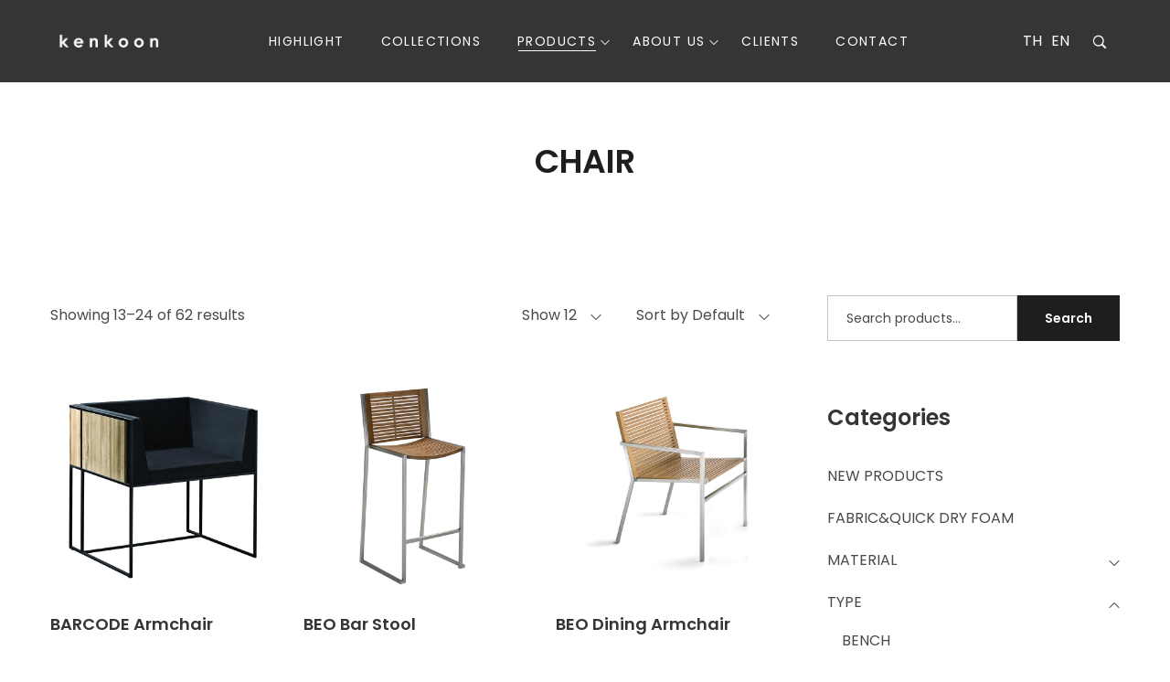

--- FILE ---
content_type: text/html; charset=UTF-8
request_url: https://www.kenkoon.com/product-category/type/chair/page/2/
body_size: 25061
content:
<!DOCTYPE html>
<html lang="en-US">
<head>
<meta charset="UTF-8">
<link rel="profile" href="//gmpg.org/xfn/11">
<meta name='robots' content='index, follow, max-image-preview:large, max-snippet:-1, max-video-preview:-1' />
<meta name="viewport" content="user-scalable=no, width=device-width, initial-scale=1.0"><meta name="apple-mobile-web-app-capable" content="yes">
<!-- This site is optimized with the Yoast SEO plugin v21.2 - https://yoast.com/wordpress/plugins/seo/ -->
<title>CHAIR Archives - Page 2 of 6 - Kenkoon Furniture</title>
<link rel="canonical" href="https://www.kenkoon.com/product-category/type/chair/page/2/" />
<link rel="prev" href="https://www.kenkoon.com/product-category/type/chair/" />
<link rel="next" href="https://www.kenkoon.com/product-category/type/chair/page/3/" />
<meta property="og:locale" content="en_US" />
<meta property="og:type" content="article" />
<meta property="og:title" content="CHAIR Archives - Page 2 of 6 - Kenkoon Furniture" />
<meta property="og:url" content="https://www.kenkoon.com/product-category/type/chair/" />
<meta property="og:site_name" content="Kenkoon Furniture" />
<meta name="twitter:card" content="summary_large_image" />
<script type="application/ld+json" class="yoast-schema-graph">{"@context":"https://schema.org","@graph":[{"@type":"CollectionPage","@id":"https://www.kenkoon.com/product-category/type/chair/","url":"https://www.kenkoon.com/product-category/type/chair/page/2/","name":"CHAIR Archives - Page 2 of 6 - Kenkoon Furniture","isPartOf":{"@id":"https://www.kenkoon.com/#website"},"primaryImageOfPage":{"@id":"https://www.kenkoon.com/product-category/type/chair/page/2/#primaryimage"},"image":{"@id":"https://www.kenkoon.com/product-category/type/chair/page/2/#primaryimage"},"thumbnailUrl":"https://www.kenkoon.com/wp-content/uploads/2023/06/BC-9406-e1738211453711.jpg","breadcrumb":{"@id":"https://www.kenkoon.com/product-category/type/chair/page/2/#breadcrumb"},"inLanguage":"en-US"},{"@type":"ImageObject","inLanguage":"en-US","@id":"https://www.kenkoon.com/product-category/type/chair/page/2/#primaryimage","url":"https://www.kenkoon.com/wp-content/uploads/2023/06/BC-9406-e1738211453711.jpg","contentUrl":"https://www.kenkoon.com/wp-content/uploads/2023/06/BC-9406-e1738211453711.jpg","width":800,"height":800},{"@type":"BreadcrumbList","@id":"https://www.kenkoon.com/product-category/type/chair/page/2/#breadcrumb","itemListElement":[{"@type":"ListItem","position":1,"name":"Home","item":"https://www.kenkoon.com/"},{"@type":"ListItem","position":2,"name":"TYPE","item":"https://www.kenkoon.com/product-category/type/"},{"@type":"ListItem","position":3,"name":"CHAIR"}]},{"@type":"WebSite","@id":"https://www.kenkoon.com/#website","url":"https://www.kenkoon.com/","name":"Kenkoon Furniture","description":"","potentialAction":[{"@type":"SearchAction","target":{"@type":"EntryPoint","urlTemplate":"https://www.kenkoon.com/?s={search_term_string}"},"query-input":"required name=search_term_string"}],"inLanguage":"en-US"}]}</script>
<!-- / Yoast SEO plugin. -->
<link rel='dns-prefetch' href='//fonts.googleapis.com' />
<link rel="alternate" type="application/rss+xml" title="Kenkoon Furniture &raquo; Feed" href="https://www.kenkoon.com/feed/" />
<link rel="alternate" type="application/rss+xml" title="Kenkoon Furniture &raquo; Comments Feed" href="https://www.kenkoon.com/comments/feed/" />
<link rel="alternate" type="application/rss+xml" title="Kenkoon Furniture &raquo; CHAIR Category Feed" href="https://www.kenkoon.com/product-category/type/chair/feed/" />
<!-- <link rel='stylesheet' id='bdt-uikit-css' href='https://www.kenkoon.com/wp-content/plugins/bdthemes-element-pack-lite/assets/css/bdt-uikit.css?ver=3.17.0' type='text/css' media='all' /> -->
<!-- <link rel='stylesheet' id='ep-helper-css' href='https://www.kenkoon.com/wp-content/plugins/bdthemes-element-pack-lite/assets/css/ep-helper.css?ver=5.4.11' type='text/css' media='all' /> -->
<!-- <link rel='stylesheet' id='wp-block-library-css' href='https://www.kenkoon.com/wp-includes/css/dist/block-library/style.min.css?ver=6.2.2' type='text/css' media='all' /> -->
<link rel="stylesheet" type="text/css" href="//www.kenkoon.com/wp-content/cache/wpfc-minified/ldrhafal/4o9s9.css" media="all"/>
<style id='wp-block-library-theme-inline-css' type='text/css'>
.wp-block-audio figcaption{color:#555;font-size:13px;text-align:center}.is-dark-theme .wp-block-audio figcaption{color:hsla(0,0%,100%,.65)}.wp-block-audio{margin:0 0 1em}.wp-block-code{border:1px solid #ccc;border-radius:4px;font-family:Menlo,Consolas,monaco,monospace;padding:.8em 1em}.wp-block-embed figcaption{color:#555;font-size:13px;text-align:center}.is-dark-theme .wp-block-embed figcaption{color:hsla(0,0%,100%,.65)}.wp-block-embed{margin:0 0 1em}.blocks-gallery-caption{color:#555;font-size:13px;text-align:center}.is-dark-theme .blocks-gallery-caption{color:hsla(0,0%,100%,.65)}.wp-block-image figcaption{color:#555;font-size:13px;text-align:center}.is-dark-theme .wp-block-image figcaption{color:hsla(0,0%,100%,.65)}.wp-block-image{margin:0 0 1em}.wp-block-pullquote{border-bottom:4px solid;border-top:4px solid;color:currentColor;margin-bottom:1.75em}.wp-block-pullquote cite,.wp-block-pullquote footer,.wp-block-pullquote__citation{color:currentColor;font-size:.8125em;font-style:normal;text-transform:uppercase}.wp-block-quote{border-left:.25em solid;margin:0 0 1.75em;padding-left:1em}.wp-block-quote cite,.wp-block-quote footer{color:currentColor;font-size:.8125em;font-style:normal;position:relative}.wp-block-quote.has-text-align-right{border-left:none;border-right:.25em solid;padding-left:0;padding-right:1em}.wp-block-quote.has-text-align-center{border:none;padding-left:0}.wp-block-quote.is-large,.wp-block-quote.is-style-large,.wp-block-quote.is-style-plain{border:none}.wp-block-search .wp-block-search__label{font-weight:700}.wp-block-search__button{border:1px solid #ccc;padding:.375em .625em}:where(.wp-block-group.has-background){padding:1.25em 2.375em}.wp-block-separator.has-css-opacity{opacity:.4}.wp-block-separator{border:none;border-bottom:2px solid;margin-left:auto;margin-right:auto}.wp-block-separator.has-alpha-channel-opacity{opacity:1}.wp-block-separator:not(.is-style-wide):not(.is-style-dots){width:100px}.wp-block-separator.has-background:not(.is-style-dots){border-bottom:none;height:1px}.wp-block-separator.has-background:not(.is-style-wide):not(.is-style-dots){height:2px}.wp-block-table{margin:0 0 1em}.wp-block-table td,.wp-block-table th{word-break:normal}.wp-block-table figcaption{color:#555;font-size:13px;text-align:center}.is-dark-theme .wp-block-table figcaption{color:hsla(0,0%,100%,.65)}.wp-block-video figcaption{color:#555;font-size:13px;text-align:center}.is-dark-theme .wp-block-video figcaption{color:hsla(0,0%,100%,.65)}.wp-block-video{margin:0 0 1em}.wp-block-template-part.has-background{margin-bottom:0;margin-top:0;padding:1.25em 2.375em}
</style>
<!-- <link rel='stylesheet' id='wc-blocks-vendors-style-css' href='https://www.kenkoon.com/wp-content/plugins/woocommerce/packages/woocommerce-blocks/build/wc-blocks-vendors-style.css?ver=10.9.3' type='text/css' media='all' /> -->
<!-- <link rel='stylesheet' id='wc-all-blocks-style-css' href='https://www.kenkoon.com/wp-content/plugins/woocommerce/packages/woocommerce-blocks/build/wc-all-blocks-style.css?ver=10.9.3' type='text/css' media='all' /> -->
<!-- <link rel='stylesheet' id='classic-theme-styles-css' href='https://www.kenkoon.com/wp-includes/css/classic-themes.min.css?ver=6.2.2' type='text/css' media='all' /> -->
<link rel="stylesheet" type="text/css" href="//www.kenkoon.com/wp-content/cache/wpfc-minified/2ddzsi3y/4o9s9.css" media="all"/>
<style id='global-styles-inline-css' type='text/css'>
body{--wp--preset--color--black: #000000;--wp--preset--color--cyan-bluish-gray: #abb8c3;--wp--preset--color--white: #ffffff;--wp--preset--color--pale-pink: #f78da7;--wp--preset--color--vivid-red: #cf2e2e;--wp--preset--color--luminous-vivid-orange: #ff6900;--wp--preset--color--luminous-vivid-amber: #fcb900;--wp--preset--color--light-green-cyan: #7bdcb5;--wp--preset--color--vivid-green-cyan: #00d084;--wp--preset--color--pale-cyan-blue: #8ed1fc;--wp--preset--color--vivid-cyan-blue: #0693e3;--wp--preset--color--vivid-purple: #9b51e0;--wp--preset--color--astrids-theme-primary: #D63E3E;--wp--preset--color--astrids-theme-secondary: #1e1e1e;--wp--preset--color--strong-magenta: #a156b4;--wp--preset--color--light-grayish-magenta: #d0a5db;--wp--preset--color--very-light-gray: #eee;--wp--preset--color--very-dark-gray: #444;--wp--preset--gradient--vivid-cyan-blue-to-vivid-purple: linear-gradient(135deg,rgba(6,147,227,1) 0%,rgb(155,81,224) 100%);--wp--preset--gradient--light-green-cyan-to-vivid-green-cyan: linear-gradient(135deg,rgb(122,220,180) 0%,rgb(0,208,130) 100%);--wp--preset--gradient--luminous-vivid-amber-to-luminous-vivid-orange: linear-gradient(135deg,rgba(252,185,0,1) 0%,rgba(255,105,0,1) 100%);--wp--preset--gradient--luminous-vivid-orange-to-vivid-red: linear-gradient(135deg,rgba(255,105,0,1) 0%,rgb(207,46,46) 100%);--wp--preset--gradient--very-light-gray-to-cyan-bluish-gray: linear-gradient(135deg,rgb(238,238,238) 0%,rgb(169,184,195) 100%);--wp--preset--gradient--cool-to-warm-spectrum: linear-gradient(135deg,rgb(74,234,220) 0%,rgb(151,120,209) 20%,rgb(207,42,186) 40%,rgb(238,44,130) 60%,rgb(251,105,98) 80%,rgb(254,248,76) 100%);--wp--preset--gradient--blush-light-purple: linear-gradient(135deg,rgb(255,206,236) 0%,rgb(152,150,240) 100%);--wp--preset--gradient--blush-bordeaux: linear-gradient(135deg,rgb(254,205,165) 0%,rgb(254,45,45) 50%,rgb(107,0,62) 100%);--wp--preset--gradient--luminous-dusk: linear-gradient(135deg,rgb(255,203,112) 0%,rgb(199,81,192) 50%,rgb(65,88,208) 100%);--wp--preset--gradient--pale-ocean: linear-gradient(135deg,rgb(255,245,203) 0%,rgb(182,227,212) 50%,rgb(51,167,181) 100%);--wp--preset--gradient--electric-grass: linear-gradient(135deg,rgb(202,248,128) 0%,rgb(113,206,126) 100%);--wp--preset--gradient--midnight: linear-gradient(135deg,rgb(2,3,129) 0%,rgb(40,116,252) 100%);--wp--preset--duotone--dark-grayscale: url('#wp-duotone-dark-grayscale');--wp--preset--duotone--grayscale: url('#wp-duotone-grayscale');--wp--preset--duotone--purple-yellow: url('#wp-duotone-purple-yellow');--wp--preset--duotone--blue-red: url('#wp-duotone-blue-red');--wp--preset--duotone--midnight: url('#wp-duotone-midnight');--wp--preset--duotone--magenta-yellow: url('#wp-duotone-magenta-yellow');--wp--preset--duotone--purple-green: url('#wp-duotone-purple-green');--wp--preset--duotone--blue-orange: url('#wp-duotone-blue-orange');--wp--preset--font-size--small: 13px;--wp--preset--font-size--medium: 20px;--wp--preset--font-size--large: 36px;--wp--preset--font-size--x-large: 42px;--wp--preset--spacing--20: 0.44rem;--wp--preset--spacing--30: 0.67rem;--wp--preset--spacing--40: 1rem;--wp--preset--spacing--50: 1.5rem;--wp--preset--spacing--60: 2.25rem;--wp--preset--spacing--70: 3.38rem;--wp--preset--spacing--80: 5.06rem;--wp--preset--shadow--natural: 6px 6px 9px rgba(0, 0, 0, 0.2);--wp--preset--shadow--deep: 12px 12px 50px rgba(0, 0, 0, 0.4);--wp--preset--shadow--sharp: 6px 6px 0px rgba(0, 0, 0, 0.2);--wp--preset--shadow--outlined: 6px 6px 0px -3px rgba(255, 255, 255, 1), 6px 6px rgba(0, 0, 0, 1);--wp--preset--shadow--crisp: 6px 6px 0px rgba(0, 0, 0, 1);}:where(.is-layout-flex){gap: 0.5em;}body .is-layout-flow > .alignleft{float: left;margin-inline-start: 0;margin-inline-end: 2em;}body .is-layout-flow > .alignright{float: right;margin-inline-start: 2em;margin-inline-end: 0;}body .is-layout-flow > .aligncenter{margin-left: auto !important;margin-right: auto !important;}body .is-layout-constrained > .alignleft{float: left;margin-inline-start: 0;margin-inline-end: 2em;}body .is-layout-constrained > .alignright{float: right;margin-inline-start: 2em;margin-inline-end: 0;}body .is-layout-constrained > .aligncenter{margin-left: auto !important;margin-right: auto !important;}body .is-layout-constrained > :where(:not(.alignleft):not(.alignright):not(.alignfull)){max-width: var(--wp--style--global--content-size);margin-left: auto !important;margin-right: auto !important;}body .is-layout-constrained > .alignwide{max-width: var(--wp--style--global--wide-size);}body .is-layout-flex{display: flex;}body .is-layout-flex{flex-wrap: wrap;align-items: center;}body .is-layout-flex > *{margin: 0;}:where(.wp-block-columns.is-layout-flex){gap: 2em;}.has-black-color{color: var(--wp--preset--color--black) !important;}.has-cyan-bluish-gray-color{color: var(--wp--preset--color--cyan-bluish-gray) !important;}.has-white-color{color: var(--wp--preset--color--white) !important;}.has-pale-pink-color{color: var(--wp--preset--color--pale-pink) !important;}.has-vivid-red-color{color: var(--wp--preset--color--vivid-red) !important;}.has-luminous-vivid-orange-color{color: var(--wp--preset--color--luminous-vivid-orange) !important;}.has-luminous-vivid-amber-color{color: var(--wp--preset--color--luminous-vivid-amber) !important;}.has-light-green-cyan-color{color: var(--wp--preset--color--light-green-cyan) !important;}.has-vivid-green-cyan-color{color: var(--wp--preset--color--vivid-green-cyan) !important;}.has-pale-cyan-blue-color{color: var(--wp--preset--color--pale-cyan-blue) !important;}.has-vivid-cyan-blue-color{color: var(--wp--preset--color--vivid-cyan-blue) !important;}.has-vivid-purple-color{color: var(--wp--preset--color--vivid-purple) !important;}.has-black-background-color{background-color: var(--wp--preset--color--black) !important;}.has-cyan-bluish-gray-background-color{background-color: var(--wp--preset--color--cyan-bluish-gray) !important;}.has-white-background-color{background-color: var(--wp--preset--color--white) !important;}.has-pale-pink-background-color{background-color: var(--wp--preset--color--pale-pink) !important;}.has-vivid-red-background-color{background-color: var(--wp--preset--color--vivid-red) !important;}.has-luminous-vivid-orange-background-color{background-color: var(--wp--preset--color--luminous-vivid-orange) !important;}.has-luminous-vivid-amber-background-color{background-color: var(--wp--preset--color--luminous-vivid-amber) !important;}.has-light-green-cyan-background-color{background-color: var(--wp--preset--color--light-green-cyan) !important;}.has-vivid-green-cyan-background-color{background-color: var(--wp--preset--color--vivid-green-cyan) !important;}.has-pale-cyan-blue-background-color{background-color: var(--wp--preset--color--pale-cyan-blue) !important;}.has-vivid-cyan-blue-background-color{background-color: var(--wp--preset--color--vivid-cyan-blue) !important;}.has-vivid-purple-background-color{background-color: var(--wp--preset--color--vivid-purple) !important;}.has-black-border-color{border-color: var(--wp--preset--color--black) !important;}.has-cyan-bluish-gray-border-color{border-color: var(--wp--preset--color--cyan-bluish-gray) !important;}.has-white-border-color{border-color: var(--wp--preset--color--white) !important;}.has-pale-pink-border-color{border-color: var(--wp--preset--color--pale-pink) !important;}.has-vivid-red-border-color{border-color: var(--wp--preset--color--vivid-red) !important;}.has-luminous-vivid-orange-border-color{border-color: var(--wp--preset--color--luminous-vivid-orange) !important;}.has-luminous-vivid-amber-border-color{border-color: var(--wp--preset--color--luminous-vivid-amber) !important;}.has-light-green-cyan-border-color{border-color: var(--wp--preset--color--light-green-cyan) !important;}.has-vivid-green-cyan-border-color{border-color: var(--wp--preset--color--vivid-green-cyan) !important;}.has-pale-cyan-blue-border-color{border-color: var(--wp--preset--color--pale-cyan-blue) !important;}.has-vivid-cyan-blue-border-color{border-color: var(--wp--preset--color--vivid-cyan-blue) !important;}.has-vivid-purple-border-color{border-color: var(--wp--preset--color--vivid-purple) !important;}.has-vivid-cyan-blue-to-vivid-purple-gradient-background{background: var(--wp--preset--gradient--vivid-cyan-blue-to-vivid-purple) !important;}.has-light-green-cyan-to-vivid-green-cyan-gradient-background{background: var(--wp--preset--gradient--light-green-cyan-to-vivid-green-cyan) !important;}.has-luminous-vivid-amber-to-luminous-vivid-orange-gradient-background{background: var(--wp--preset--gradient--luminous-vivid-amber-to-luminous-vivid-orange) !important;}.has-luminous-vivid-orange-to-vivid-red-gradient-background{background: var(--wp--preset--gradient--luminous-vivid-orange-to-vivid-red) !important;}.has-very-light-gray-to-cyan-bluish-gray-gradient-background{background: var(--wp--preset--gradient--very-light-gray-to-cyan-bluish-gray) !important;}.has-cool-to-warm-spectrum-gradient-background{background: var(--wp--preset--gradient--cool-to-warm-spectrum) !important;}.has-blush-light-purple-gradient-background{background: var(--wp--preset--gradient--blush-light-purple) !important;}.has-blush-bordeaux-gradient-background{background: var(--wp--preset--gradient--blush-bordeaux) !important;}.has-luminous-dusk-gradient-background{background: var(--wp--preset--gradient--luminous-dusk) !important;}.has-pale-ocean-gradient-background{background: var(--wp--preset--gradient--pale-ocean) !important;}.has-electric-grass-gradient-background{background: var(--wp--preset--gradient--electric-grass) !important;}.has-midnight-gradient-background{background: var(--wp--preset--gradient--midnight) !important;}.has-small-font-size{font-size: var(--wp--preset--font-size--small) !important;}.has-medium-font-size{font-size: var(--wp--preset--font-size--medium) !important;}.has-large-font-size{font-size: var(--wp--preset--font-size--large) !important;}.has-x-large-font-size{font-size: var(--wp--preset--font-size--x-large) !important;}
.wp-block-navigation a:where(:not(.wp-element-button)){color: inherit;}
:where(.wp-block-columns.is-layout-flex){gap: 2em;}
.wp-block-pullquote{font-size: 1.5em;line-height: 1.6;}
</style>
<!-- <link rel='stylesheet' id='contact-form-7-css' href='https://www.kenkoon.com/wp-content/plugins/contact-form-7/includes/css/styles.css?ver=5.8.1' type='text/css' media='all' /> -->
<link rel="stylesheet" type="text/css" href="//www.kenkoon.com/wp-content/cache/wpfc-minified/jolr5j6r/4o8xm.css" media="all"/>
<style id='woocommerce-inline-inline-css' type='text/css'>
.woocommerce form .form-row .required { visibility: visible; }
</style>
<!-- <link rel='stylesheet' id='trp-language-switcher-style-css' href='https://www.kenkoon.com/wp-content/plugins/translatepress-multilingual/assets/css/trp-language-switcher.css?ver=2.6.3' type='text/css' media='all' /> -->
<!-- <link rel='stylesheet' id='astrids-font-lastudioicon-css' href='https://www.kenkoon.com/wp-content/themes/astrids/assets/css/lastudioicon.min.css?ver=2.1.2' type='text/css' media='all' /> -->
<!-- <link rel='stylesheet' id='astrids-extra-elementor-css' href='https://www.kenkoon.com/wp-content/themes/astrids/assets/css/lastudio-elements.min.css?ver=2.1.2' type='text/css' media='all' /> -->
<!-- <link rel='stylesheet' id='astrids-theme-css' href='https://www.kenkoon.com/wp-content/themes/astrids/style.min.css?ver=2.1.2' type='text/css' media='all' /> -->
<!-- <link rel='stylesheet' id='astrids-woocommerce-css' href='https://www.kenkoon.com/wp-content/themes/astrids/assets/css/woocommerce.min.css?ver=2.1.2' type='text/css' media='all' /> -->
<link rel="stylesheet" type="text/css" href="//www.kenkoon.com/wp-content/cache/wpfc-minified/m7txq37y/4o8xm.css" media="all"/>
<style id='astrids-woocommerce-inline-css' type='text/css'>
:root{--theme-body-font-family:"Poppins";--theme-heading-font-family:"Poppins";--theme-primary-color:#D63E3E;--theme-link-hover-color:#D63E3E;--theme-secondary-color:#1e1e1e;--theme-three-color:#848484;--theme-border-color:#c4c4c4;--theme-newsletter-popup-width:790px;--theme-newsletter-popup-height:430px}@media(min-width:600px){body.enable-footer-bars{padding-bottom:0}.footer-handheld-footer-bar{opacity:0 !important;visibility:hidden !important;height:0}}.section-page-header{background-color:#fff}.section-page-header .page-title{color:#1e1e1e}.section-page-header{color:#1e1e1e}.section-page-header .breadcrumb-sep,.section-page-header a{color:#1e1e1e}.section-page-header a:hover{color:#D63E3E}#main #content-wrap{padding-top:30px;padding-bottom:60px}.section-page-header .page-header-inner{padding-top:40px;padding-bottom:40px}body{font-family:"Poppins";font-size:16px}h1,h2,h3,h4,h5,h6,.theme-heading,.widget-title,.comments-title,.comment-reply-title,.entry-title{font-family:"Poppins"}@media (min-width:576px){.section-page-header .page-header-inner{padding-top:40px;padding-bottom:40px}}@media (min-width:992px){#main #content-wrap{padding-top:60px;padding-bottom:60px}.section-page-header .page-header-inner{padding-top:50px;padding-bottom:50px}}@media (min-width:1280px){.section-page-header .page-header-inner{padding-top:65px;padding-bottom:65px}}.lds-ripple{display:inline-block;position:relative;width:64px;height:64px}.lds-ripple div{position:absolute;border:4px solid #fff;opacity:1;border-radius:50%;animation:lds-ripple 1s cubic-bezier(0,0.2,0.8,1) infinite}.lds-ripple div:nth-child(2){animation-delay:-0.5s}@keyframes lds-ripple{0%{top:28px;left:28px;width:0;height:0;opacity:1}100%{top:-1px;left:-1px;width:58px;height:58px;opacity:0}}.site-loading .la-image-loading{opacity:1;visibility:visible}.la-image-loading.spinner-custom .content img{width:150px;margin:0 auto}.la-image-loading{opacity:0;position:fixed;left:0;top:0;right:0;bottom:0;overflow:hidden;transition:all .3s ease-in-out;-webkit-transition:all .3s ease-in-out;visibility:hidden;z-index:5}.la-image-loading .content{position:absolute;top:50%;left:50%;transform:translate(-50%,-50%);display:-ms-flexbox;display:flex;-ms-flex-wrap:wrap;flex-flow:column wrap;-webkit-flex-flow:column wrap;justify-content:center;-webkit-justify-content:center;align-items:center;-webkit-align-items:center}.la-loader.spinner1{width:40px;height:40px;margin:5px;display:block;box-shadow:0 0 20px 0 rgba(0,0,0,0.15);-webkit-box-shadow:0 0 20px 0 rgba(0,0,0,0.15);-webkit-animation:la-rotateplane 1.2s infinite ease-in-out;animation:la-rotateplane 1.2s infinite ease-in-out;border-radius:3px;-moz-border-radius:3px;-webkit-border-radius:3px}.la-loader.spinner2{width:40px;height:40px;margin:5px;box-shadow:0 0 20px 0 rgba(0,0,0,0.15);-webkit-box-shadow:0 0 20px 0 rgba(0,0,0,0.15);border-radius:100%;-webkit-animation:la-scaleout 1.0s infinite ease-in-out;animation:la-scaleout 1.0s infinite ease-in-out}.la-loader.spinner3{width:70px;text-align:center}.la-loader.spinner3 [class*="bounce"]{width:18px;height:18px;box-shadow:0 0 20px 0 rgba(0,0,0,0.15);-webkit-box-shadow:0 0 20px 0 rgba(0,0,0,0.15);border-radius:100%;display:inline-block;-webkit-animation:la-bouncedelay 1.4s infinite ease-in-out;animation:la-bouncedelay 1.4s infinite ease-in-out;-webkit-animation-fill-mode:both;animation-fill-mode:both}.la-loader.spinner3 .bounce1{-webkit-animation-delay:-.32s;animation-delay:-.32s}.la-loader.spinner3 .bounce2{-webkit-animation-delay:-.16s;animation-delay:-.16s}.la-loader.spinner4{margin:5px;width:40px;height:40px;text-align:center;-webkit-animation:la-rotate 2.0s infinite linear;animation:la-rotate 2.0s infinite linear}.la-loader.spinner4 [class*="dot"]{width:60%;height:60%;display:inline-block;position:absolute;top:0;border-radius:100%;-webkit-animation:la-bounce 2.0s infinite ease-in-out;animation:la-bounce 2.0s infinite ease-in-out;box-shadow:0 0 20px 0 rgba(0,0,0,0.15);-webkit-box-shadow:0 0 20px 0 rgba(0,0,0,0.15)}.la-loader.spinner4 .dot2{top:auto;bottom:0;-webkit-animation-delay:-1.0s;animation-delay:-1.0s}.la-loader.spinner5{margin:5px;width:40px;height:40px}.la-loader.spinner5 div{width:33%;height:33%;float:left;-webkit-animation:la-cubeGridScaleDelay 1.3s infinite ease-in-out;animation:la-cubeGridScaleDelay 1.3s infinite ease-in-out}.la-loader.spinner5 div:nth-child(1),.la-loader.spinner5 div:nth-child(5),.la-loader.spinner5 div:nth-child(9){-webkit-animation-delay:.2s;animation-delay:.2s}.la-loader.spinner5 div:nth-child(2),.la-loader.spinner5 div:nth-child(6){-webkit-animation-delay:.3s;animation-delay:.3s}.la-loader.spinner5 div:nth-child(3){-webkit-animation-delay:.4s;animation-delay:.4s}.la-loader.spinner5 div:nth-child(4),.la-loader.spinner5 div:nth-child(8){-webkit-animation-delay:.1s;animation-delay:.1s}.la-loader.spinner5 div:nth-child(7){-webkit-animation-delay:0s;animation-delay:0s}@-webkit-keyframes la-rotateplane{0%{-webkit-transform:perspective(120px)}50%{-webkit-transform:perspective(120px) rotateY(180deg)}100%{- webkit-transform:perspective(120px) rotateY(180deg) rotateX(180deg)}}@keyframes la-rotateplane{0%{transform:perspective(120px) rotateX(0deg) rotateY(0deg)}50%{transform:perspective(120px) rotateX(-180.1deg) rotateY(0deg)}100%{transform:perspective(120px) rotateX(-180deg) rotateY(-179.9deg)}}@-webkit-keyframes la-scaleout{0%{-webkit-transform:scale(0)}100%{-webkit-transform:scale(1);opacity:0}}@keyframes la-scaleout{0%{transform:scale(0);-webkit-transform:scale(0)}100%{transform:scale(1);-webkit-transform:scale(1);opacity:0}}@-webkit-keyframes la-bouncedelay{0%,80%,100%{-webkit-transform:scale(0)}40%{-webkit-transform:scale(1)}}@keyframes la-bouncedelay{0%,80%,100%{transform:scale(0)}40%{transform:scale(1)}}@-webkit-keyframes la-rotate{100%{-webkit-transform:rotate(360deg)}}@keyframes la-rotate{100%{transform:rotate(360deg);-webkit-transform:rotate(360deg)}}@-webkit-keyframes la-bounce{0%,100%{-webkit-transform:scale(0)}50%{-webkit-transform:scale(1)}}@keyframes la-bounce{0%,100%{transform:scale(0)}50%{transform:scale(1)}}@-webkit-keyframes la-cubeGridScaleDelay{0%{-webkit-transform:scale3d(1,1,1)}35%{-webkit-transform:scale3d(0,0,1)}70%{-webkit-transform:scale3d(1,1,1)}100%{-webkit-transform:scale3d(1,1,1)}}@keyframes la-cubeGridScaleDelay{0%{transform:scale3d(1,1,1)}35%{transform:scale3d(0,0,1)}70%{transform:scale3d(1,1,1)}100%{transform:scale3d(1,1,1)}}.la-loader.spinner1,.la-loader.spinner2,.la-loader.spinner3 [class*="bounce"],.la-loader.spinner4 [class*="dot"],.la-loader.spinner5 div{background-color:var(--theme-primary-color,#F55555)}.la-loader-ss{width:200px;display:block;height:2px;background-color:#D8D8D8;margin-top:20px;position:relative;text-align:center}.la-loader-ss:before{content:'';position:absolute;left:0;top:0;height:100%;background-color:var(--theme-primary-color,#F55555);width:var(--theme-loading-progress,0%)}.la-loader-ss:after{content:attr(data-progress-text);font-size:14px;padding-top:10px}.body-loaded .la-loader-ss:after{content:'100%'}.body-loaded .la-loader-ss:before{width:100%}.site-loading.body-loaded .la-loader-ss:after{content:'0%'}.site-loading.body-loaded .la-loader-ss:before{width:0}body:not(.body-completely-loaded) .lahb-nav-wrap .menu ul{display:none}.la-image-loading{background:#fff;color:#181818}.lahb-mobiles-view .lahb-element.lahb-element--placeholder,.lahb-mobiles-view .lahb-element.lahb-element--placeholder2{width:30px;height:100%}
</style>
<!-- <link rel='stylesheet' id='lastudio-kit-base-css' href='https://www.kenkoon.com/wp-content/plugins/lastudio-element-kit/assets/css/lastudio-kit-base.css?ver=1.3.6' type='text/css' media='all' /> -->
<!-- <link rel='stylesheet' id='lastudio-kit-woocommerce-css' href='https://www.kenkoon.com/wp-content/plugins/lastudio-element-kit/assets/css/lastudio-kit-woocommerce.css?ver=1.3.6' type='text/css' media='all' /> -->
<link rel="stylesheet" type="text/css" href="//www.kenkoon.com/wp-content/cache/wpfc-minified/dqqwebd8/4o9s9.css" media="all"/>
<link rel='stylesheet' id='lasf-google-web-fonts-astrids_options-css' href='//fonts.googleapis.com/css?family=Poppins:n,i,600,600i,700,700i%7CPoppins:n,i,600,600i,700,700i' type='text/css' media='all' />
<script src='//www.kenkoon.com/wp-content/cache/wpfc-minified/dqquyis6/4o8xm.js' type="text/javascript"></script>
<!-- <script src='https://www.kenkoon.com/wp-includes/js/jquery/jquery.min.js?ver=3.6.4' id='jquery-core-js'></script> -->
<!-- <script src='https://www.kenkoon.com/wp-includes/js/jquery/jquery-migrate.min.js?ver=3.4.0' id='jquery-migrate-js'></script> -->
<!-- <script src='https://www.kenkoon.com/wp-content/plugins/translatepress-multilingual/assets/js/trp-frontend-compatibility.js?ver=2.6.3' id='trp-frontend-compatibility-js'></script> -->
<link rel="https://api.w.org/" href="https://www.kenkoon.com/wp-json/" /><link rel="alternate" type="application/json" href="https://www.kenkoon.com/wp-json/wp/v2/product_cat/18" /><link rel="EditURI" type="application/rsd+xml" title="RSD" href="https://www.kenkoon.com/xmlrpc.php?rsd" />
<link rel="wlwmanifest" type="application/wlwmanifest+xml" href="https://www.kenkoon.com/wp-includes/wlwmanifest.xml" />
<meta name="generator" content="WordPress 6.2.2" />
<meta name="generator" content="WooCommerce 8.1.1" />
<meta name="google-site-verification" content="DT2A3Ic1WdmfEQhid5j5AxIXP45oMy18aLI_3Vx3LZo" /><style id="lastudiokit-extra-icons-css">.lastudioicon-tiktok:before,.lastudioicon-twitter-x:before{content:'';width:1em;height:1em;display:inline-block;vertical-align:middle;background:currentColor;mask-position:center center;-webkit-mask-position:center center;mask-repeat:no-repeat;-webkit-mask-repeat:no-repeat}.lastudioicon-tiktok:before{mask-image:url('data:image/svg+xml,<svg xmlns="http://www.w3.org/2000/svg" height="1em" viewBox="0 0 448 512"><path d="M448,209.91a210.06,210.06,0,0,1-122.77-39.25V349.38A162.55,162.55,0,1,1,185,188.31V278.2a74.62,74.62,0,1,0,52.23,71.18V0l88,0a121.18,121.18,0,0,0,1.86,22.17h0A122.18,122.18,0,0,0,381,102.39a121.43,121.43,0,0,0,67,20.14Z" fill="%231a1a1a"/></svg>');-webkit-mask-image:url('data:image/svg+xml,<svg xmlns="http://www.w3.org/2000/svg" height="1em" viewBox="0 0 448 512"><path d="M448,209.91a210.06,210.06,0,0,1-122.77-39.25V349.38A162.55,162.55,0,1,1,185,188.31V278.2a74.62,74.62,0,1,0,52.23,71.18V0l88,0a121.18,121.18,0,0,0,1.86,22.17h0A122.18,122.18,0,0,0,381,102.39a121.43,121.43,0,0,0,67,20.14Z" fill="%231a1a1a"/></svg>')}.lastudioicon-twitter-x:before{mask-image:url('data:image/svg+xml,<svg xmlns="http://www.w3.org/2000/svg" height="1em" viewBox="0 0 512 512"><path d="M389.2 48h70.6L305.6 224.2 487 464H345L233.7 318.6 106.5 464H35.8L200.7 275.5 26.8 48H172.4L272.9 180.9 389.2 48zM364.4 421.8h39.1L151.1 88h-42L364.4 421.8z"/></svg>');-webkit-mask-image:url('data:image/svg+xml,<svg xmlns="http://www.w3.org/2000/svg" height="1em" viewBox="0 0 512 512"><path d="M389.2 48h70.6L305.6 224.2 487 464H345L233.7 318.6 106.5 464H35.8L200.7 275.5 26.8 48H172.4L272.9 180.9 389.2 48zM364.4 421.8h39.1L151.1 88h-42L364.4 421.8z"/></svg>')}</style><link rel="alternate" hreflang="en-US" href="https://www.kenkoon.com/product-category/type/chair/page/2/"/>
<link rel="alternate" hreflang="th" href="https://www.kenkoon.com/th/product-category/type/chair/page/2/"/>
<link rel="alternate" hreflang="en" href="https://www.kenkoon.com/product-category/type/chair/page/2/"/>
<style id="lahb-frontend-styles-inline-css">.lahb-wrap .lahb-desktop-view .lahb-row1-area { color:#ffffff;}.lahb-wrap .lahb-desktop-view .lahb-row1-area { background-color:#353535;}.lahb-wrap .lahb-desktop-view .lahb-row1-area { height:90px;}.lahb-wrap .lahb-desktop-view .lahb-row1-area > .container { max-width:90%;}.enable-header-transparency .lahb-wrap:not(.is-sticky) .lahb-desktop-view .lahb-row1-area { background-color:rgba(255,255,255,0);}.enable-header-transparency .lahb-wrap:not(.is-sticky) .lahb-desktop-view .lahb-row1-area .lahb-element, .enable-header-transparency .lahb-wrap:not(.is-sticky) .lahb-desktop-view .lahb-row1-area .lahb-search .search-field { color:#ffffff;}.enable-header-transparency .lahb-wrap:not(.is-sticky) .lahb-desktop-view .lahb-row1-area .lahb-element:not(.lahb-nav-wrap) a { color:#ffffff;}@media only screen and ( max-width:1279px ) {.logo_1621998997090 img.lahb-logo { width:100px;height:100px;} }@media ( max-width: 991px ) {.logo_1621998997090 img.lahb-logo { width:100px;height:100px;} }.nav__wrap_1621999003997 li.mm-menu-item > .top-level-link, .lahb-responsive-menu-1621999003997 .top-level-link { font-size:14px;text-transform:uppercase;letter-spacing:.1em;}@media only screen and ( max-width:1279px ) {.nav__res_hm_icon_1621999003997 a { font-size:24px;} }#lastudio-header-builder .nav__wrap_1621999003997, #lastudio-header-builder .nav__wrap_1621999003997 .menu, .nav__wrap_1621999003997 .menu > li, .nav__wrap_1621999003997 .menu > li > a { height: 100%; }.nav__wrap_1702894366600 li.mm-menu-item > .top-level-link, .lahb-responsive-menu-1702894366600 .top-level-link { padding-right:5px;padding-left:5px;}#lastudio-header-builder .search_1621999078509 > a > i, #lastudio-header-builder .search_1621999078509 > a > i:before, #lastudio-header-builder .search_1621999078509 form .search-button { font-size:16px;left:20px;transform: none;}#lastudio-header-builder .search_1621999078509 > a > span.search-toggle-txt, #lastudio-header-builder .search_1621999078509 > a:hover > span.search-toggle-txt { float:left;}@media only screen and ( max-width:1279px ) {#lastudio-header-builder .search_1621999078509 > a > span.search-toggle-txt, #lastudio-header-builder .search_1621999078509 > a:hover > span.search-toggle-txt { float:left;} }@media ( max-width: 991px ) {#lastudio-header-builder .search_1621999078509 > a > span.search-toggle-txt, #lastudio-header-builder .search_1621999078509 > a:hover > span.search-toggle-txt { float:left;} }#lastudio-header-builder .search_1621999078509 { margin-right:25px;}@media only screen and ( max-width:1279px ) {#lastudio-header-builder .search_1621999078509 { margin-right:0px;margin-left:25px;} }@media ( max-width: 991px ) {#lastudio-header-builder .search_1621999078509 { margin-left:20px;} }.lahb-wrap .lahb-tablets-view .lahb-row1-area { color:#ffffff;}.lahb-wrap .lahb-tablets-view .lahb-row1-area { background-color:#353535;}.lahb-wrap .lahb-tablets-view .lahb-row1-area { height:90px;}.lahb-wrap .lahb-tablets-view .lahb-row1-area > .container { max-width:90%;}.enable-header-transparency .lahb-wrap:not(.is-sticky) .lahb-tablets-view .lahb-row1-area { background-color:rgba(255,255,255,0);}.enable-header-transparency .lahb-wrap:not(.is-sticky) .lahb-tablets-view .lahb-row1-area .lahb-element, .enable-header-transparency .lahb-wrap:not(.is-sticky) .lahb-tablets-view .lahb-row1-area .lahb-search .search-field { color:#ffffff;}.enable-header-transparency .lahb-wrap:not(.is-sticky) .lahb-tablets-view .lahb-row1-area .lahb-element:not(.lahb-nav-wrap) a { color:#ffffff;}.lahb-wrap .lahb-mobiles-view .lahb-row1-area { color:#ffffff;}.lahb-wrap .lahb-mobiles-view .lahb-row1-area { background-color:#353535;}.lahb-wrap .lahb-mobiles-view .lahb-row1-area { height:90px;}.lahb-wrap .lahb-mobiles-view .lahb-row1-area > .container { max-width:90%;}.enable-header-transparency .lahb-wrap:not(.is-sticky) .lahb-mobiles-view .lahb-row1-area { background-color:rgba(255,255,255,0);}.enable-header-transparency .lahb-wrap:not(.is-sticky) .lahb-mobiles-view .lahb-row1-area .lahb-element, .enable-header-transparency .lahb-wrap:not(.is-sticky) .lahb-mobiles-view .lahb-row1-area .lahb-search .search-field { color:#ffffff;}.enable-header-transparency .lahb-wrap:not(.is-sticky) .lahb-mobiles-view .lahb-row1-area .lahb-element:not(.lahb-nav-wrap) a { color:#ffffff;}.mm-popup-wide.mm--has-bgsub > .sub-menu > .mm-mega-li > .mm-mega-ul{background: none}.lahb-icon-content a{display:flex;align-items:center}</style>	<noscript><style>.woocommerce-product-gallery{ opacity: 1 !important; }</style></noscript>
<meta name="generator" content="Elementor 3.18.3; features: e_dom_optimization, e_optimized_assets_loading, e_optimized_css_loading, additional_custom_breakpoints, block_editor_assets_optimize, e_image_loading_optimization; settings: css_print_method-external, google_font-enabled, font_display-swap">
<meta name="generator" content="Powered by Slider Revolution 6.6.11 - responsive, Mobile-Friendly Slider Plugin for WordPress with comfortable drag and drop interface." />
<link rel="icon" href="https://www.kenkoon.com/wp-content/uploads/2023/06/cropped-kenkoon-logo-white-32x32.png" sizes="32x32" />
<link rel="icon" href="https://www.kenkoon.com/wp-content/uploads/2023/06/cropped-kenkoon-logo-white-192x192.png" sizes="192x192" />
<link rel="apple-touch-icon" href="https://www.kenkoon.com/wp-content/uploads/2023/06/cropped-kenkoon-logo-white-180x180.png" />
<meta name="msapplication-TileImage" content="https://www.kenkoon.com/wp-content/uploads/2023/06/cropped-kenkoon-logo-white-270x270.png" />
<script>function setREVStartSize(e){
//window.requestAnimationFrame(function() {
window.RSIW = window.RSIW===undefined ? window.innerWidth : window.RSIW;
window.RSIH = window.RSIH===undefined ? window.innerHeight : window.RSIH;
try {
var pw = document.getElementById(e.c).parentNode.offsetWidth,
newh;
pw = pw===0 || isNaN(pw) || (e.l=="fullwidth" || e.layout=="fullwidth") ? window.RSIW : pw;
e.tabw = e.tabw===undefined ? 0 : parseInt(e.tabw);
e.thumbw = e.thumbw===undefined ? 0 : parseInt(e.thumbw);
e.tabh = e.tabh===undefined ? 0 : parseInt(e.tabh);
e.thumbh = e.thumbh===undefined ? 0 : parseInt(e.thumbh);
e.tabhide = e.tabhide===undefined ? 0 : parseInt(e.tabhide);
e.thumbhide = e.thumbhide===undefined ? 0 : parseInt(e.thumbhide);
e.mh = e.mh===undefined || e.mh=="" || e.mh==="auto" ? 0 : parseInt(e.mh,0);
if(e.layout==="fullscreen" || e.l==="fullscreen")
newh = Math.max(e.mh,window.RSIH);
else{
e.gw = Array.isArray(e.gw) ? e.gw : [e.gw];
for (var i in e.rl) if (e.gw[i]===undefined || e.gw[i]===0) e.gw[i] = e.gw[i-1];
e.gh = e.el===undefined || e.el==="" || (Array.isArray(e.el) && e.el.length==0)? e.gh : e.el;
e.gh = Array.isArray(e.gh) ? e.gh : [e.gh];
for (var i in e.rl) if (e.gh[i]===undefined || e.gh[i]===0) e.gh[i] = e.gh[i-1];
var nl = new Array(e.rl.length),
ix = 0,
sl;
e.tabw = e.tabhide>=pw ? 0 : e.tabw;
e.thumbw = e.thumbhide>=pw ? 0 : e.thumbw;
e.tabh = e.tabhide>=pw ? 0 : e.tabh;
e.thumbh = e.thumbhide>=pw ? 0 : e.thumbh;
for (var i in e.rl) nl[i] = e.rl[i]<window.RSIW ? 0 : e.rl[i];
sl = nl[0];
for (var i in nl) if (sl>nl[i] && nl[i]>0) { sl = nl[i]; ix=i;}
var m = pw>(e.gw[ix]+e.tabw+e.thumbw) ? 1 : (pw-(e.tabw+e.thumbw)) / (e.gw[ix]);
newh =  (e.gh[ix] * m) + (e.tabh + e.thumbh);
}
var el = document.getElementById(e.c);
if (el!==null && el) el.style.height = newh+"px";
el = document.getElementById(e.c+"_wrapper");
if (el!==null && el) {
el.style.height = newh+"px";
el.style.display = "block";
}
} catch(e){
console.log("Failure at Presize of Slider:" + e)
}
//});
};</script>
</head>
<body class="archive paged tax-product_cat term-chair term-18 wp-embed-responsive paged-2 ltr theme-astrids woocommerce woocommerce-page woocommerce-no-js translatepress-en_US astrids-body lastudio-astrids body-col-2cr page-title-v1 header-v-1 enable-header-sticky body-loading has-sidebar-layout elementor-default elementor-kit-11">
<svg xmlns="http://www.w3.org/2000/svg" viewBox="0 0 0 0" width="0" height="0" focusable="false" role="none" style="visibility: hidden; position: absolute; left: -9999px; overflow: hidden;" ><defs><filter id="wp-duotone-dark-grayscale"><feColorMatrix color-interpolation-filters="sRGB" type="matrix" values=" .299 .587 .114 0 0 .299 .587 .114 0 0 .299 .587 .114 0 0 .299 .587 .114 0 0 " /><feComponentTransfer color-interpolation-filters="sRGB" ><feFuncR type="table" tableValues="0 0.49803921568627" /><feFuncG type="table" tableValues="0 0.49803921568627" /><feFuncB type="table" tableValues="0 0.49803921568627" /><feFuncA type="table" tableValues="1 1" /></feComponentTransfer><feComposite in2="SourceGraphic" operator="in" /></filter></defs></svg><svg xmlns="http://www.w3.org/2000/svg" viewBox="0 0 0 0" width="0" height="0" focusable="false" role="none" style="visibility: hidden; position: absolute; left: -9999px; overflow: hidden;" ><defs><filter id="wp-duotone-grayscale"><feColorMatrix color-interpolation-filters="sRGB" type="matrix" values=" .299 .587 .114 0 0 .299 .587 .114 0 0 .299 .587 .114 0 0 .299 .587 .114 0 0 " /><feComponentTransfer color-interpolation-filters="sRGB" ><feFuncR type="table" tableValues="0 1" /><feFuncG type="table" tableValues="0 1" /><feFuncB type="table" tableValues="0 1" /><feFuncA type="table" tableValues="1 1" /></feComponentTransfer><feComposite in2="SourceGraphic" operator="in" /></filter></defs></svg><svg xmlns="http://www.w3.org/2000/svg" viewBox="0 0 0 0" width="0" height="0" focusable="false" role="none" style="visibility: hidden; position: absolute; left: -9999px; overflow: hidden;" ><defs><filter id="wp-duotone-purple-yellow"><feColorMatrix color-interpolation-filters="sRGB" type="matrix" values=" .299 .587 .114 0 0 .299 .587 .114 0 0 .299 .587 .114 0 0 .299 .587 .114 0 0 " /><feComponentTransfer color-interpolation-filters="sRGB" ><feFuncR type="table" tableValues="0.54901960784314 0.98823529411765" /><feFuncG type="table" tableValues="0 1" /><feFuncB type="table" tableValues="0.71764705882353 0.25490196078431" /><feFuncA type="table" tableValues="1 1" /></feComponentTransfer><feComposite in2="SourceGraphic" operator="in" /></filter></defs></svg><svg xmlns="http://www.w3.org/2000/svg" viewBox="0 0 0 0" width="0" height="0" focusable="false" role="none" style="visibility: hidden; position: absolute; left: -9999px; overflow: hidden;" ><defs><filter id="wp-duotone-blue-red"><feColorMatrix color-interpolation-filters="sRGB" type="matrix" values=" .299 .587 .114 0 0 .299 .587 .114 0 0 .299 .587 .114 0 0 .299 .587 .114 0 0 " /><feComponentTransfer color-interpolation-filters="sRGB" ><feFuncR type="table" tableValues="0 1" /><feFuncG type="table" tableValues="0 0.27843137254902" /><feFuncB type="table" tableValues="0.5921568627451 0.27843137254902" /><feFuncA type="table" tableValues="1 1" /></feComponentTransfer><feComposite in2="SourceGraphic" operator="in" /></filter></defs></svg><svg xmlns="http://www.w3.org/2000/svg" viewBox="0 0 0 0" width="0" height="0" focusable="false" role="none" style="visibility: hidden; position: absolute; left: -9999px; overflow: hidden;" ><defs><filter id="wp-duotone-midnight"><feColorMatrix color-interpolation-filters="sRGB" type="matrix" values=" .299 .587 .114 0 0 .299 .587 .114 0 0 .299 .587 .114 0 0 .299 .587 .114 0 0 " /><feComponentTransfer color-interpolation-filters="sRGB" ><feFuncR type="table" tableValues="0 0" /><feFuncG type="table" tableValues="0 0.64705882352941" /><feFuncB type="table" tableValues="0 1" /><feFuncA type="table" tableValues="1 1" /></feComponentTransfer><feComposite in2="SourceGraphic" operator="in" /></filter></defs></svg><svg xmlns="http://www.w3.org/2000/svg" viewBox="0 0 0 0" width="0" height="0" focusable="false" role="none" style="visibility: hidden; position: absolute; left: -9999px; overflow: hidden;" ><defs><filter id="wp-duotone-magenta-yellow"><feColorMatrix color-interpolation-filters="sRGB" type="matrix" values=" .299 .587 .114 0 0 .299 .587 .114 0 0 .299 .587 .114 0 0 .299 .587 .114 0 0 " /><feComponentTransfer color-interpolation-filters="sRGB" ><feFuncR type="table" tableValues="0.78039215686275 1" /><feFuncG type="table" tableValues="0 0.94901960784314" /><feFuncB type="table" tableValues="0.35294117647059 0.47058823529412" /><feFuncA type="table" tableValues="1 1" /></feComponentTransfer><feComposite in2="SourceGraphic" operator="in" /></filter></defs></svg><svg xmlns="http://www.w3.org/2000/svg" viewBox="0 0 0 0" width="0" height="0" focusable="false" role="none" style="visibility: hidden; position: absolute; left: -9999px; overflow: hidden;" ><defs><filter id="wp-duotone-purple-green"><feColorMatrix color-interpolation-filters="sRGB" type="matrix" values=" .299 .587 .114 0 0 .299 .587 .114 0 0 .299 .587 .114 0 0 .299 .587 .114 0 0 " /><feComponentTransfer color-interpolation-filters="sRGB" ><feFuncR type="table" tableValues="0.65098039215686 0.40392156862745" /><feFuncG type="table" tableValues="0 1" /><feFuncB type="table" tableValues="0.44705882352941 0.4" /><feFuncA type="table" tableValues="1 1" /></feComponentTransfer><feComposite in2="SourceGraphic" operator="in" /></filter></defs></svg><svg xmlns="http://www.w3.org/2000/svg" viewBox="0 0 0 0" width="0" height="0" focusable="false" role="none" style="visibility: hidden; position: absolute; left: -9999px; overflow: hidden;" ><defs><filter id="wp-duotone-blue-orange"><feColorMatrix color-interpolation-filters="sRGB" type="matrix" values=" .299 .587 .114 0 0 .299 .587 .114 0 0 .299 .587 .114 0 0 .299 .587 .114 0 0 " /><feComponentTransfer color-interpolation-filters="sRGB" ><feFuncR type="table" tableValues="0.098039215686275 1" /><feFuncG type="table" tableValues="0 0.66274509803922" /><feFuncB type="table" tableValues="0.84705882352941 0.41960784313725" /><feFuncA type="table" tableValues="1 1" /></feComponentTransfer><feComposite in2="SourceGraphic" operator="in" /></filter></defs></svg>
<div id="outer-wrap" class="site">
<div id="wrap">
<header id="lastudio-header-builder" class="lahb-wrap">
<div class="lahbhouter"><div class="lahbhinner"><div class="main-slide-toggle"></div><div class="lahb-screen-view lahb-desktop-view"><div class="lahb-area lahb-row1-area lahb-content-middle lahb-area__auto"><div class="container la-container-full"><div class="lahb-content-wrap lahb-area__auto"><div class="lahb-col lahb-col__left"><div data-element-id="1621998997090" class="lahb-element lahb-logo logo_1621998997090"><a href="https://www.kenkoon.com/" rel="home"><img fetchpriority="high" class="lahb-logo logo--normal" src="https://www.kenkoon.com/wp-content/uploads/2023/12/LOGO-kenkoon_White-01-1.webp" alt="Kenkoon Furniture" width="370" height="350"/><img class="lahb-logo logo--transparency" src="https://www.kenkoon.com/wp-content/uploads/2023/12/LOGO-kenkoon_White-01-1.webp" alt="Kenkoon Furniture"  width="200" height="50"/></a></div></div><div class="lahb-col lahb-col__center"><div class="lahb-element--dontcopy hm-res_m-pos--left lahb-responsive-menu-wrap lahb-responsive-menu-1621999003997" data-uniqid="1621999003997"><div class="close-responsive-nav"><div class="lahb-menu-cross-icon"></div></div><div data-ajaxnavtmp="true" data-menu-id="17" data-options="{&quot;menu_class&quot;:&quot;responav menu&quot;,&quot;container&quot;:false,&quot;show_megamenu&quot;:&quot;true&quot;,&quot;container_class&quot;:&quot;&quot;}"></div></div><nav data-element-id="1621999003997" class="lahb-element lahb-nav-wrap has-megamenu has-parent-arrow arrow-bottom nav__wrap_1621999003997" data-uniqid="1621999003997"><ul id="menu-main-menu" class="menu"><li class="menu-item menu-item-type-post_type menu-item-object-page menu-item-home menu-item-7712 mm-lv-0 mm-menu-item"><a href="https://www.kenkoon.com/" class="top-level-link"><span class="text-wrap"><span class="menu-text">HIGHLIGHT</span></span></a></li>
<li class="menu-item menu-item-type-post_type menu-item-object-page menu-item-7741 mm-lv-0 mm-menu-item"><a href="https://www.kenkoon.com/collections/" class="top-level-link"><span class="text-wrap"><span class="menu-text">COLLECTIONS</span></span></a></li>
<li class="menu-item menu-item-type-post_type menu-item-object-page current-menu-ancestor current_page_ancestor menu-item-has-children menu-item-9754 mm-lv-0 mm-menu-item active mm-popup-narrow"><a href="https://www.kenkoon.com/products-2/" class="top-level-link"><span class="text-wrap"><span class="menu-text">PRODUCTS</span></span></a><ul class="sub-menu mm-sub-menu">	<li class="menu-item menu-item-type-custom menu-item-object-custom current-menu-ancestor current-menu-parent menu-item-has-children menu-item-7860 mm-lv-1 mm-menu-item mm-sub-menu-item active"><a href="#" class="sub-level-link"><span class="text-wrap"><span class="menu-text">TYPE</span></span></a><ul class="sub-menu mm-sub-menu">		<li class="menu-item menu-item-type-taxonomy menu-item-object-product_cat menu-item-7863 mm-lv-2 mm-menu-item mm-sub-menu-item"><a href="https://www.kenkoon.com/product-category/type/table/" class="sub-level-link"><span class="text-wrap"><span class="menu-text">TABLE</span></span></a></li>
<li class="menu-item menu-item-type-taxonomy menu-item-object-product_cat current-menu-item menu-item-7861 mm-lv-2 mm-menu-item mm-sub-menu-item active"><a href="https://www.kenkoon.com/product-category/type/chair/" class="sub-level-link"><span class="text-wrap"><span class="menu-text">CHAIR</span></span></a></li>
<li class="menu-item menu-item-type-taxonomy menu-item-object-product_cat menu-item-7862 mm-lv-2 mm-menu-item mm-sub-menu-item"><a href="https://www.kenkoon.com/product-category/type/sofa/" class="sub-level-link"><span class="text-wrap"><span class="menu-text">SOFA</span></span></a></li>
<li class="menu-item menu-item-type-taxonomy menu-item-object-product_cat menu-item-7866 mm-lv-2 mm-menu-item mm-sub-menu-item"><a href="https://www.kenkoon.com/product-category/type/lounger/" class="sub-level-link"><span class="text-wrap"><span class="menu-text">LOUNGER</span></span></a></li>
<li class="menu-item menu-item-type-taxonomy menu-item-object-product_cat menu-item-7864 mm-lv-2 mm-menu-item mm-sub-menu-item"><a href="https://www.kenkoon.com/product-category/type/gazebo/" class="sub-level-link"><span class="text-wrap"><span class="menu-text">GAZEBO</span></span></a></li>
<li class="menu-item menu-item-type-taxonomy menu-item-object-product_cat menu-item-7865 mm-lv-2 mm-menu-item mm-sub-menu-item"><a href="https://www.kenkoon.com/product-category/type/accessories/" class="sub-level-link"><span class="text-wrap"><span class="menu-text">ACCESSORIES</span></span></a></li>
</ul></li>
<li class="menu-item menu-item-type-custom menu-item-object-custom menu-item-has-children menu-item-7867 mm-lv-1 mm-menu-item mm-sub-menu-item"><a href="#" class="sub-level-link"><span class="text-wrap"><span class="menu-text">MATERIAL</span></span></a><ul class="sub-menu mm-sub-menu">		<li class="menu-item menu-item-type-taxonomy menu-item-object-product_cat menu-item-7868 mm-lv-2 mm-menu-item mm-sub-menu-item"><a href="https://www.kenkoon.com/product-category/material/teakstainless/" class="sub-level-link"><span class="text-wrap"><span class="menu-text">TEAK&amp;STAINLESS</span></span></a></li>
<li class="menu-item menu-item-type-taxonomy menu-item-object-product_cat menu-item-7869 mm-lv-2 mm-menu-item mm-sub-menu-item"><a href="https://www.kenkoon.com/product-category/material/meshstainless/" class="sub-level-link"><span class="text-wrap"><span class="menu-text">MESH&amp;STAINLESS</span></span></a></li>
<li class="menu-item menu-item-type-taxonomy menu-item-object-product_cat menu-item-8921 mm-lv-2 mm-menu-item mm-sub-menu-item"><a href="https://www.kenkoon.com/product-category/material/glassstainless/" class="sub-level-link"><span class="text-wrap"><span class="menu-text">GLASS&amp;STAINLESS</span></span></a></li>
<li class="menu-item menu-item-type-taxonomy menu-item-object-product_cat menu-item-7870 mm-lv-2 mm-menu-item mm-sub-menu-item"><a href="https://www.kenkoon.com/product-category/material/pure-teak/" class="sub-level-link"><span class="text-wrap"><span class="menu-text">PURE TEAK</span></span></a></li>
<li class="menu-item menu-item-type-taxonomy menu-item-object-product_cat menu-item-8922 mm-lv-2 mm-menu-item mm-sub-menu-item"><a href="https://www.kenkoon.com/product-category/material/stainless/" class="sub-level-link"><span class="text-wrap"><span class="menu-text">STAINLESS</span></span></a></li>
<li class="menu-item menu-item-type-taxonomy menu-item-object-product_cat menu-item-8924 mm-lv-2 mm-menu-item mm-sub-menu-item"><a href="https://www.kenkoon.com/product-category/material/ropestainless/" class="sub-level-link"><span class="text-wrap"><span class="menu-text">ROPE&amp;STAINLESS</span></span></a></li>
<li class="menu-item menu-item-type-taxonomy menu-item-object-product_cat menu-item-8925 mm-lv-2 mm-menu-item mm-sub-menu-item"><a href="https://www.kenkoon.com/product-category/material/stonestainless/" class="sub-level-link"><span class="text-wrap"><span class="menu-text">STONE&amp;STAINLESS</span></span></a></li>
<li class="menu-item menu-item-type-taxonomy menu-item-object-product_cat menu-item-8929 mm-lv-2 mm-menu-item mm-sub-menu-item"><a href="https://www.kenkoon.com/product-category/material/meshaluminum/" class="sub-level-link"><span class="text-wrap"><span class="menu-text">MESH&amp;ALUMINUM</span></span></a></li>
<li class="menu-item menu-item-type-taxonomy menu-item-object-product_cat menu-item-8926 mm-lv-2 mm-menu-item mm-sub-menu-item"><a href="https://www.kenkoon.com/product-category/material/ropealuminum/" class="sub-level-link"><span class="text-wrap"><span class="menu-text">ROPE&amp;ALUMINUM</span></span></a></li>
<li class="menu-item menu-item-type-taxonomy menu-item-object-product_cat menu-item-8927 mm-lv-2 mm-menu-item mm-sub-menu-item"><a href="https://www.kenkoon.com/product-category/material/fabricstainless/" class="sub-level-link"><span class="text-wrap"><span class="menu-text">FABRIC&amp;STAINLESS</span></span></a></li>
<li class="menu-item menu-item-type-taxonomy menu-item-object-product_cat menu-item-8928 mm-lv-2 mm-menu-item mm-sub-menu-item"><a href="https://www.kenkoon.com/product-category/material/rope/" class="sub-level-link"><span class="text-wrap"><span class="menu-text">ROPE</span></span></a></li>
</ul></li>
</ul></li>
<li class="menu-item menu-item-type-custom menu-item-object-custom menu-item-has-children menu-item-7715 mm-lv-0 mm-menu-item mm-popup-narrow"><a href="#" class="top-level-link"><span class="text-wrap"><span class="menu-text">ABOUT US</span></span></a><ul class="sub-menu mm-sub-menu">	<li class="menu-item menu-item-type-post_type menu-item-object-page menu-item-7718 mm-lv-1 mm-menu-item mm-sub-menu-item"><a href="https://www.kenkoon.com/join-modern-era-2/" class="sub-level-link"><span class="text-wrap"><span class="menu-text">JOIN MODERN ERA</span></span></a></li>
<li class="menu-item menu-item-type-post_type menu-item-object-page menu-item-7719 mm-lv-1 mm-menu-item mm-sub-menu-item"><a href="https://www.kenkoon.com/establishment-2/" class="sub-level-link"><span class="text-wrap"><span class="menu-text">ESTABLISHMENT</span></span></a></li>
<li class="menu-item menu-item-type-post_type menu-item-object-page menu-item-7717 mm-lv-1 mm-menu-item mm-sub-menu-item"><a href="https://www.kenkoon.com/kenkoons-philosophy/" class="sub-level-link"><span class="text-wrap"><span class="menu-text">KENKOON&#8217;S PHILOSOPHY</span></span></a></li>
<li class="menu-item menu-item-type-post_type menu-item-object-page menu-item-7716 mm-lv-1 mm-menu-item mm-sub-menu-item"><a href="https://www.kenkoon.com/worldwide-recognition-2/" class="sub-level-link"><span class="text-wrap"><span class="menu-text">WORLDWIDE RECOGNITION</span></span></a></li>
</ul></li>
<li class="menu-item menu-item-type-post_type menu-item-object-page menu-item-7720 mm-lv-0 mm-menu-item"><a href="https://www.kenkoon.com/our-clients/" class="top-level-link"><span class="text-wrap"><span class="menu-text">CLIENTS</span></span></a></li>
<li class="menu-item menu-item-type-post_type menu-item-object-page menu-item-7721 mm-lv-0 mm-menu-item"><a href="https://www.kenkoon.com/contact/" class="top-level-link"><span class="text-wrap"><span class="menu-text">CONTACT</span></span></a></li>
</ul></nav><div data-element2-id="1621999003997" class="lahb-element lahb-responsive-menu-icon-wrap nav__res_hm_icon_1621999003997" data-uniqid="1621999003997"><a href="#"><i class="lastudioicon-menu-4-1"></i></a></div></div><div class="lahb-col lahb-col__right"><nav data-element-id="1702894366600" class="lahb-element lahb-nav-wrap has-parent-arrow arrow-bottom hide-menu-on-mobile nav__wrap_1702894366600" data-uniqid="1702894366600"><ul id="menu-language-1" class="menu"><li class="trp-language-switcher-container menu-item menu-item-type-post_type menu-item-object-language_switcher menu-item-9076 mm-lv-0 mm-menu-item"><a href="https://www.kenkoon.com/th/product-category/type/chair/page/2/" class="top-level-link"><span class="text-wrap"><span class="menu-text"><span data-no-translation><span class="trp-ls-language-name">TH</span></span></span></span></a></li>
<li class="trp-language-switcher-container menu-item menu-item-type-post_type menu-item-object-language_switcher current-language-menu-item menu-item-9077 mm-lv-0 mm-menu-item"><a href="https://www.kenkoon.com/product-category/type/chair/page/2/" class="top-level-link"><span class="text-wrap"><span class="menu-text"><span data-no-translation><span class="trp-ls-language-name">EN</span></span></span></span></a></li>
</ul></nav><div data-element-id="1621999078509" class="lahb-element lahb-icon-wrap lahb-search  lahb-header-full search_1621999078509"><a href="#" class="lahb-icon-element lahb-icon-element-full js-search_trigger_full hcolorf "><i class="lastudioicon-zoom-1"></i></a><div class="header-search-full-wrap lahb-element--dontcopy"><p class="searchform-fly-text">Start typing and press Enter to search</p><form class="search-form" role="search" action="https://www.kenkoon.com/" method="get" ><input autocomplete="off" name="s" type="text" class="search-field" placeholder="Search"><input type="hidden" value="product" name="post_type" /><button type="reset" class="search-button search-reset"><i class="lastudioicon-e-remove"></i></button><button class="search-button" type="submit"><i class="lastudioicon-zoom-1"></i></button></form></div></div></div></div><!-- .lahb-content-wrap --></div><!-- .container --></div><!-- .lahb-area --></div><div class="lahb-screen-view lahb-tablets-view"><div class="lahb-area lahb-row1-area lahb-content-middle lahb-area__3-4-3"><div class="container la-container-full"><div class="lahb-content-wrap lahb-area__3-4-3"><div class="lahb-col lahb-col__left"><div data-element-id="1621999003997" class="lahb-element lahb-element--placeholder"></div><div data-element2-id="1621999003997" class="lahb-element lahb-element--placeholder2"></div></div><div class="lahb-col lahb-col__center"><div data-element-id="1621998997090" class="lahb-element lahb-element--placeholder"></div></div><div class="lahb-col lahb-col__right"><div data-element-id="1621999078509" class="lahb-element lahb-element--placeholder"></div><div data-element-id="1702894366600" class="lahb-element lahb-element--placeholder"></div></div></div><!-- .lahb-content-wrap --></div><!-- .container --></div><!-- .lahb-area --></div><div class="lahb-screen-view lahb-mobiles-view"><div class="lahb-area lahb-row1-area lahb-content-middle lahb-area__3-4-3"><div class="container la-container-full"><div class="lahb-content-wrap lahb-area__3-4-3"><div class="lahb-col lahb-col__left"><div data-element-id="1621999003997" class="lahb-element lahb-element--placeholder"></div><div data-element2-id="1621999003997" class="lahb-element lahb-element--placeholder2"></div><div data-element-id="1621999078509" class="lahb-element lahb-element--placeholder"></div></div><div class="lahb-col lahb-col__center"><div data-element-id="1621998997090" class="lahb-element lahb-logo logo_1621998997090"><a href="https://www.kenkoon.com/" rel="home"><img fetchpriority="high" class="lahb-logo logo--normal" src="https://www.kenkoon.com/wp-content/uploads/2023/12/LOGO-kenkoon_White-01-1.webp" alt="Kenkoon Furniture" width="370" height="350"/><img class="lahb-logo logo--transparency" src="https://www.kenkoon.com/wp-content/uploads/2023/12/LOGO-kenkoon_White-01-1.webp" alt="Kenkoon Furniture"  width="200" height="50"/></a></div></div><div class="lahb-col lahb-col__right"><div data-element-id="1702894366600" class="lahb-element lahb-element--placeholder"></div></div></div><!-- .lahb-content-wrap --></div><!-- .container --></div><!-- .lahb-area --></div></div></div><div class="lahb-wrap-sticky-height"></div></header>
<main id="main" class="site-main">
<header id="section_page_header" class="section-page-header">
<div class="container">
<div class="page-header-inner">
<h1 class="page-title" >CHAIR</h1>            </div>
</div>
</header>
<!-- #page_header -->
<div id="content-wrap" class="container">
<aside data-id="sidebar_primary" id="sidebar_primary" class="sidebar-container widget-area sidebar-primary">
<div class="sidebar-inner">
<div id="block-7" class="sidebar-box widget widget_block widget_search"><form role="search" method="get" action="https://www.kenkoon.com/" class="wp-block-search__button-outside wp-block-search__text-button wp-block-search"><label for="wp-block-search__input-1" class="wp-block-search__label screen-reader-text">Search</label><div class="wp-block-search__inside-wrapper " ><input type="search" id="wp-block-search__input-1" class="wp-block-search__input" name="s" value="" placeholder="Search products…"  required /><input type="hidden" name="post_type" value="product" /><button type="submit" class="wp-block-search__button wp-element-button"  >Search</button></div></form></div><div id="woocommerce_product_categories-2" class="sidebar-box widget woocommerce widget_product_categories"><h4 class="widget-title"><span>Categories</span></h4><ul class="product-categories"><li class="cat-item cat-item-121"><a href="https://www.kenkoon.com/product-category/new-product/">NEW PRODUCTS</a></li>
<li class="cat-item cat-item-128"><a href="https://www.kenkoon.com/product-category/fabricquick-dry-foam/">FABRIC&amp;QUICK DRY FOAM</a></li>
<li class="cat-item cat-item-38 cat-parent"><a href="https://www.kenkoon.com/product-category/material/">MATERIAL</a><ul class='children'>
<li class="cat-item cat-item-139"><a href="https://www.kenkoon.com/product-category/material/glass/">GLASS</a></li>
<li class="cat-item cat-item-140"><a href="https://www.kenkoon.com/product-category/material/hpl/">HPL</a></li>
<li class="cat-item cat-item-119"><a href="https://www.kenkoon.com/product-category/material/fabric/">FABRIC</a></li>
<li class="cat-item cat-item-120"><a href="https://www.kenkoon.com/product-category/material/fabricpu-foam/">FABRIC&amp;PU FOAM</a></li>
<li class="cat-item cat-item-129"><a href="https://www.kenkoon.com/product-category/material/teakaluminum/">TEAK&amp;ALUMINUM</a></li>
<li class="cat-item cat-item-130"><a href="https://www.kenkoon.com/product-category/material/mesh/">MESH</a></li>
<li class="cat-item cat-item-131"><a href="https://www.kenkoon.com/product-category/material/aluminum/">ALUMINUM</a></li>
<li class="cat-item cat-item-136"><a href="https://www.kenkoon.com/product-category/material/granite-stone/">Granite Stone</a></li>
<li class="cat-item cat-item-137"><a href="https://www.kenkoon.com/product-category/material/resin/">RESIN</a></li>
<li class="cat-item cat-item-25"><a href="https://www.kenkoon.com/product-category/material/teakstainless/">TEAK&amp;STAINLESS</a></li>
<li class="cat-item cat-item-26"><a href="https://www.kenkoon.com/product-category/material/meshstainless/">MESH&amp;STAINLESS</a></li>
<li class="cat-item cat-item-28"><a href="https://www.kenkoon.com/product-category/material/glassstainless/">GLASS&amp;STAINLESS</a></li>
<li class="cat-item cat-item-27"><a href="https://www.kenkoon.com/product-category/material/pure-teak/">PURE TEAK</a></li>
<li class="cat-item cat-item-75"><a href="https://www.kenkoon.com/product-category/material/stainless/">STAINLESS</a></li>
<li class="cat-item cat-item-76"><a href="https://www.kenkoon.com/product-category/material/ropestainless/">ROPE&amp;STAINLESS</a></li>
<li class="cat-item cat-item-43"><a href="https://www.kenkoon.com/product-category/material/stonestainless/">STONE&amp;STAINLESS</a></li>
<li class="cat-item cat-item-78"><a href="https://www.kenkoon.com/product-category/material/meshaluminum/">MESH&amp;ALUMINUM</a></li>
<li class="cat-item cat-item-77"><a href="https://www.kenkoon.com/product-category/material/ropealuminum/">ROPE&amp;ALUMINUM</a></li>
<li class="cat-item cat-item-81"><a href="https://www.kenkoon.com/product-category/material/fabricstainless/">FABRIC&amp;STAINLESS</a></li>
<li class="cat-item cat-item-44"><a href="https://www.kenkoon.com/product-category/material/rope/">ROPE</a></li>
<li class="cat-item cat-item-87"><a href="https://www.kenkoon.com/product-category/material/teakfabric/">TEAK&amp;FABRIC</a></li>
</ul>
</li>
<li class="cat-item cat-item-37 cat-parent current-cat-parent"><a href="https://www.kenkoon.com/product-category/type/">TYPE</a><ul class='children'>
<li class="cat-item cat-item-118"><a href="https://www.kenkoon.com/product-category/type/bench/">BENCH</a></li>
<li class="cat-item cat-item-20"><a href="https://www.kenkoon.com/product-category/type/table/">TABLE</a></li>
<li class="cat-item cat-item-18 current-cat"><a href="https://www.kenkoon.com/product-category/type/chair/">CHAIR</a></li>
<li class="cat-item cat-item-19"><a href="https://www.kenkoon.com/product-category/type/sofa/">SOFA</a></li>
<li class="cat-item cat-item-23"><a href="https://www.kenkoon.com/product-category/type/lounger/">LOUNGER</a></li>
<li class="cat-item cat-item-21"><a href="https://www.kenkoon.com/product-category/type/gazebo/">GAZEBO</a></li>
<li class="cat-item cat-item-22"><a href="https://www.kenkoon.com/product-category/type/accessories/">ACCESSORIES</a></li>
</ul>
</li>
</ul></div><div id="text-5" class="sidebar-box widget widget_text"><h4 class="widget-title"><span>Newsletter</span></h4>			<div class="textwidget">    <div class="custom-sf-shortcode" data-id="6927065f4386c">
<div class="lastudio-subscribe-form lastudio-subscribe-form--inline-layout sidebar-sfrm" data-settings="{&quot;redirect&quot;:false,&quot;redirect_url&quot;:&quot;&quot;,&quot;use_target_list_id&quot;:false,&quot;target_list_id&quot;:&quot;&quot;}">
<form method="POST" action="#" class="lastudio-subscribe-form__form">
<div class="lastudio-subscribe-form__input-group">
<div class="lastudio-subscribe-form__fields">
<input class="lastudio-subscribe-form__input lastudio-subscribe-form__mail-field" type="email" name="email" placeholder="Enter your email address..."/>
</div>
<a class="lastudio-subscribe-form__submit elementor-button elementor-size-md" href="#"><span class="lastudio-subscribe-form__submit-text">Subscribe</span></a>
</div>
<div class="lastudio-subscribe-form__message"><div class="lastudio-subscribe-form__message-inner"><span></span></div></div>
</form>
</div>
</div>
</div>
</div><div id="block-8" class="sidebar-box widget widget_block widget_text">
<p class="has-astrids-theme-secondary-color has-text-color has-medium-font-size" style="font-style:normal;font-weight:600">Tags Cloud</p>
</div><div id="block-9" class="sidebar-box widget widget_block widget_tag_cloud"><p class="is-style-outline wp-block-tag-cloud"><a href="https://www.kenkoon.com/product-tag/absolute/" class="tag-cloud-link tag-link-32 tag-link-position-1" style="font-size: 15.428571428571pt;" aria-label="ABSOLUTE (9 items)">ABSOLUTE</a>
<a href="https://www.kenkoon.com/product-tag/absorption/" class="tag-cloud-link tag-link-40 tag-link-position-2" style="font-size: 14pt;" aria-label="ABSORPTION (7 items)">ABSORPTION</a>
<a href="https://www.kenkoon.com/product-tag/agnes/" class="tag-cloud-link tag-link-35 tag-link-position-3" style="font-size: 8pt;" aria-label="AGNES (2 items)">AGNES</a>
<a href="https://www.kenkoon.com/product-tag/axis/" class="tag-cloud-link tag-link-86 tag-link-position-4" style="font-size: 14pt;" aria-label="AXIS (7 items)">AXIS</a>
<a href="https://www.kenkoon.com/product-tag/beo/" class="tag-cloud-link tag-link-47 tag-link-position-5" style="font-size: 22pt;" aria-label="BEO (28 items)">BEO</a>
<a href="https://www.kenkoon.com/product-tag/black-beo/" class="tag-cloud-link tag-link-42 tag-link-position-6" style="font-size: 14.714285714286pt;" aria-label="BLACK BEO (8 items)">BLACK BEO</a>
<a href="https://www.kenkoon.com/product-tag/bloxx/" class="tag-cloud-link tag-link-49 tag-link-position-7" style="font-size: 13.285714285714pt;" aria-label="BLOXX (6 items)">BLOXX</a>
<a href="https://www.kenkoon.com/product-tag/botanic/" class="tag-cloud-link tag-link-48 tag-link-position-8" style="font-size: 15.428571428571pt;" aria-label="BOTANIC (9 items)">BOTANIC</a>
<a href="https://www.kenkoon.com/product-tag/cubism/" class="tag-cloud-link tag-link-134 tag-link-position-9" style="font-size: 12.285714285714pt;" aria-label="CUBISM (5 items)">CUBISM</a>
<a href="https://www.kenkoon.com/product-tag/dux/" class="tag-cloud-link tag-link-52 tag-link-position-10" style="font-size: 9.7142857142857pt;" aria-label="DUX (3 items)">DUX</a>
<a href="https://www.kenkoon.com/product-tag/hana/" class="tag-cloud-link tag-link-56 tag-link-position-11" style="font-size: 11.142857142857pt;" aria-label="HANA (4 items)">HANA</a>
<a href="https://www.kenkoon.com/product-tag/hanger/" class="tag-cloud-link tag-link-55 tag-link-position-12" style="font-size: 9.7142857142857pt;" aria-label="HANGER (3 items)">HANGER</a>
<a href="https://www.kenkoon.com/product-tag/imito/" class="tag-cloud-link tag-link-109 tag-link-position-13" style="font-size: 8pt;" aria-label="IMITO (2 items)">IMITO</a>
<a href="https://www.kenkoon.com/product-tag/island/" class="tag-cloud-link tag-link-132 tag-link-position-14" style="font-size: 11.142857142857pt;" aria-label="ISLAND (4 items)">ISLAND</a>
<a href="https://www.kenkoon.com/product-tag/kurf/" class="tag-cloud-link tag-link-57 tag-link-position-15" style="font-size: 16.571428571429pt;" aria-label="KURF (11 items)">KURF</a>
<a href="https://www.kenkoon.com/product-tag/maasai/" class="tag-cloud-link tag-link-135 tag-link-position-16" style="font-size: 11.142857142857pt;" aria-label="MAASAI (4 items)">MAASAI</a>
<a href="https://www.kenkoon.com/product-tag/mayon/" class="tag-cloud-link tag-link-138 tag-link-position-17" style="font-size: 8pt;" aria-label="MAYON (2 items)">MAYON</a>
<a href="https://www.kenkoon.com/product-tag/metal-block/" class="tag-cloud-link tag-link-133 tag-link-position-18" style="font-size: 8pt;" aria-label="METAL BLOCK (2 items)">METAL BLOCK</a>
<a href="https://www.kenkoon.com/product-tag/monroe/" class="tag-cloud-link tag-link-85 tag-link-position-19" style="font-size: 8pt;" aria-label="MONROE (2 items)">MONROE</a>
<a href="https://www.kenkoon.com/product-tag/morphose/" class="tag-cloud-link tag-link-97 tag-link-position-20" style="font-size: 11.142857142857pt;" aria-label="MORPHOSE (4 items)">MORPHOSE</a>
<a href="https://www.kenkoon.com/product-tag/munch/" class="tag-cloud-link tag-link-117 tag-link-position-21" style="font-size: 12.285714285714pt;" aria-label="MUNCH (5 items)">MUNCH</a>
<a href="https://www.kenkoon.com/product-tag/rain/" class="tag-cloud-link tag-link-124 tag-link-position-22" style="font-size: 8pt;" aria-label="RAIN (2 items)">RAIN</a>
<a href="https://www.kenkoon.com/product-tag/ray/" class="tag-cloud-link tag-link-82 tag-link-position-23" style="font-size: 11.142857142857pt;" aria-label="RAY (4 items)">RAY</a>
<a href="https://www.kenkoon.com/product-tag/self/" class="tag-cloud-link tag-link-63 tag-link-position-24" style="font-size: 17.571428571429pt;" aria-label="SELF (13 items)">SELF</a>
<a href="https://www.kenkoon.com/product-tag/stix/" class="tag-cloud-link tag-link-84 tag-link-position-25" style="font-size: 8pt;" aria-label="STIX (2 items)">STIX</a>
<a href="https://www.kenkoon.com/product-tag/sunglass/" class="tag-cloud-link tag-link-67 tag-link-position-26" style="font-size: 16.571428571429pt;" aria-label="SUNGLASS (11 items)">SUNGLASS</a>
<a href="https://www.kenkoon.com/product-tag/taji/" class="tag-cloud-link tag-link-69 tag-link-position-27" style="font-size: 18.714285714286pt;" aria-label="TAJI (16 items)">TAJI</a>
<a href="https://www.kenkoon.com/product-tag/triz/" class="tag-cloud-link tag-link-71 tag-link-position-28" style="font-size: 11.142857142857pt;" aria-label="TRIZ (4 items)">TRIZ</a>
<a href="https://www.kenkoon.com/product-tag/tt/" class="tag-cloud-link tag-link-70 tag-link-position-29" style="font-size: 14.714285714286pt;" aria-label="TT (8 items)">TT</a>
<a href="https://www.kenkoon.com/product-tag/xu/" class="tag-cloud-link tag-link-83 tag-link-position-30" style="font-size: 13.285714285714pt;" aria-label="XU (6 items)">XU</a></p></div>        </div>
</aside>
<div id="primary" class="content-area">
<div id="content" class="site-content">
<article class="single-page-article">    <div class="wc_page_description">
</div>
<div class="woocommerce-notices-wrapper"></div><div class="wc-toolbar-container">
<div class="wc-toolbar wc-toolbar-top clearfix">
<div class="wc-toolbar-left">
<p class="woocommerce-result-count">
Showing 13&ndash;24 of 62 results</p>
</div>
<div class="wc-toolbar-right">
<div class="lasf-custom-dropdown wc-view-count">
<button><span>Show 12</span></button>
<ul><li
class="active"><a href="/product-category/type/chair/?per_page=12">Show 12</a></li>
<li
><a href="/product-category/type/chair/?per_page=15">Show 15</a></li>
<li
><a href="/product-category/type/chair/?per_page=30">Show 30</a></li>
</ul>
</div>
<div class="lasf-custom-dropdown wc-ordering">
<button><span>Sort by Default</span></button>
<ul>
<li class="active"><a href="/product-category/type/chair/?orderby=menu_order">Sort by Default</a></li>
<li><a href="/product-category/type/chair/?orderby=popularity">Sort by Popularity</a></li>
<li><a href="/product-category/type/chair/?orderby=date">Sort by Latest</a></li>
<li><a href="/product-category/type/chair/?orderby=price">Sort by Price: <i class="lastudioicon-arrow-up"></i></a></li>
<li><a href="/product-category/type/chair/?orderby=price-desc">Sort by Price: <i class="lastudioicon-arrow-down"></i></a></li>
</ul>
</div>
</div>
</div><!-- .wc-toolbar -->
</div>	<div id="la_shop_products" class="la-shop-products woocommerce" data-widget_current_query="yes">
<div class="la-ajax-shop-loading"><div class="la-ajax-loading-outer"><div class="la-loader spinner3"><div class="dot1"></div><div class="dot2"></div><div class="bounce1"></div><div class="bounce2"></div><div class="bounce3"></div><div class="cube1"></div><div class="cube2"></div><div class="cube3"></div><div class="cube4"></div></div></div></div>
<div class="product-categories-wrapper"><ul class="catalog-grid-1 products grid-items xmobile-block-grid-2 mobile-block-grid-2 tablet-block-grid-3 laptop-block-grid-3 block-grid-3"></ul></div>
<div class="row">
<div class="col-xs-12">
<ul class="products ul_products products-grid products-grid-1 grid-items xmobile-block-grid-2 mobile-block-grid-2 tablet-block-grid-3 laptop-block-grid-3 block-grid-3" data-grid_layout="products-grid-1" data-item_selector=".product_item" data-item_margin="0" data-container-width="1170" data-item-width="270" data-item-height="450" data-md-col="3" data-sm-col="2" data-xs-col="2" data-mb-col="2" data-la_component="[]" data-pagination=".la-shop-products .la-pagination"><li class="product_item grid-item product type-product post-8001 status-publish first instock product_cat-chair product_cat-teakstainless product_tag-barcode has-post-thumbnail shipping-taxable product-type-simple thumb-no-effect prod-rating-off" data-width="1" data-height="1">
<div class="product_item--inner">
<div class="product_item--thumbnail">
<div class="product_item--thumbnail-holder">
<a href="https://www.kenkoon.com/product/barcode-armchair-with-cushion/" class="woocommerce-LoopProduct-link woocommerce-loop-product__link"><div class="figure__object_fit p_img-first"><img width="800" height="800" src="https://www.kenkoon.com/wp-content/uploads/2023/06/BC-9406-e1738211453711.jpg" class="attachment-shop_catalog size-shop_catalog" alt="" decoding="async" srcset="https://www.kenkoon.com/wp-content/uploads/2023/06/BC-9406-e1738211453711.jpg 800w, https://www.kenkoon.com/wp-content/uploads/2023/06/BC-9406-e1738211453711-12x12.jpg 12w" sizes="(max-width: 800px) 100vw, 800px" /></div><div class="item--overlay"></div></a>			</div>
<div class="product_item_thumbnail_action product_item--action">
<div class="wrap-addto"><a href="https://www.kenkoon.com/product/barcode-armchair-with-cushion/" data-quantity="1" class="la-addcart button product_type_simple add_to_cart_button" data-product_id="8001" data-product_sku="BC 9404" aria-label="Read more about &ldquo;BARCODE Armchair&rdquo;" aria-describedby="" rel="nofollow" data-product_title="BARCODE Armchair" title="Read more"><span class="labtn-icon labtn-icon-cart"></span><span class="labtn-text" title="Read more">Read more</span></a></div>			</div>
</div>
<div class="product_item--info">
<div class="product_item--info-inner">
<div class="product_item--category-link"><a href="https://www.kenkoon.com/product-category/type/chair/" rel="tag">CHAIR</a><a href="https://www.kenkoon.com/product-category/material/teakstainless/" rel="tag">TEAK&amp;STAINLESS</a></div><h3 class="product_item--title"><a href="https://www.kenkoon.com/product/barcode-armchair-with-cushion/">BARCODE Armchair</a></h3>
<div class="item--excerpt"><p>DIMENSION : 65 x 60 x 67.5 cm.H</p>
</div>			</div>
<div class="product_item--info-action product_item--action">
<div class="wrap-addto"><a href="https://www.kenkoon.com/product/barcode-armchair-with-cushion/" data-quantity="1" class="la-addcart button product_type_simple add_to_cart_button" data-product_id="8001" data-product_sku="BC 9404" aria-label="Read more about &ldquo;BARCODE Armchair&rdquo;" aria-describedby="" rel="nofollow" data-product_title="BARCODE Armchair" title="Read more"><span class="labtn-icon labtn-icon-cart"></span><span class="labtn-text" title="Read more">Read more</span></a></div>			</div>
</div>
</div>
</li>
<li class="product_item grid-item product type-product post-8079 status-publish instock product_cat-chair product_cat-teakstainless product_tag-beo has-post-thumbnail shipping-taxable product-type-simple thumb-no-effect prod-rating-off" data-width="1" data-height="1">
<div class="product_item--inner">
<div class="product_item--thumbnail">
<div class="product_item--thumbnail-holder">
<a href="https://www.kenkoon.com/product/beo-bar-stool/" class="woocommerce-LoopProduct-link woocommerce-loop-product__link"><div class="figure__object_fit p_img-first"><img loading="lazy" width="800" height="800" src="https://www.kenkoon.com/wp-content/uploads/2023/06/BO-9700-01.jpg" class="attachment-shop_catalog size-shop_catalog" alt="" decoding="async" /></div><div class="item--overlay"></div></a>			</div>
<div class="product_item_thumbnail_action product_item--action">
<div class="wrap-addto"><a href="https://www.kenkoon.com/product/beo-bar-stool/" data-quantity="1" class="la-addcart button product_type_simple add_to_cart_button" data-product_id="8079" data-product_sku="BO 9700HL" aria-label="Read more about &ldquo;BEO Bar Stool&rdquo;" aria-describedby="" rel="nofollow" data-product_title="BEO Bar Stool" title="Read more"><span class="labtn-icon labtn-icon-cart"></span><span class="labtn-text" title="Read more">Read more</span></a></div>			</div>
</div>
<div class="product_item--info">
<div class="product_item--info-inner">
<div class="product_item--category-link"><a href="https://www.kenkoon.com/product-category/type/chair/" rel="tag">CHAIR</a><a href="https://www.kenkoon.com/product-category/material/teakstainless/" rel="tag">TEAK&amp;STAINLESS</a></div><h3 class="product_item--title"><a href="https://www.kenkoon.com/product/beo-bar-stool/">BEO Bar Stool</a></h3>
<div class="item--excerpt"><p>DIMENSION : 48x 45.5 x 105 cm.H</p>
</div>			</div>
<div class="product_item--info-action product_item--action">
<div class="wrap-addto"><a href="https://www.kenkoon.com/product/beo-bar-stool/" data-quantity="1" class="la-addcart button product_type_simple add_to_cart_button" data-product_id="8079" data-product_sku="BO 9700HL" aria-label="Read more about &ldquo;BEO Bar Stool&rdquo;" aria-describedby="" rel="nofollow" data-product_title="BEO Bar Stool" title="Read more"><span class="labtn-icon labtn-icon-cart"></span><span class="labtn-text" title="Read more">Read more</span></a></div>			</div>
</div>
</div>
</li>
<li class="product_item grid-item product type-product post-8067 status-publish instock product_cat-chair product_cat-teakstainless product_tag-beo has-post-thumbnail shipping-taxable product-type-simple thumb-no-effect prod-rating-off" data-width="1" data-height="1">
<div class="product_item--inner">
<div class="product_item--thumbnail">
<div class="product_item--thumbnail-holder">
<a href="https://www.kenkoon.com/product/beo-dining-armchair-straight-back/" class="woocommerce-LoopProduct-link woocommerce-loop-product__link"><div class="figure__object_fit p_img-first"><img loading="lazy" width="800" height="800" src="https://www.kenkoon.com/wp-content/uploads/2023/06/BO-9529s.jpg" class="attachment-shop_catalog size-shop_catalog" alt="" decoding="async" /></div><div class="item--overlay"></div></a>			</div>
<div class="product_item_thumbnail_action product_item--action">
<div class="wrap-addto"><a href="https://www.kenkoon.com/product/beo-dining-armchair-straight-back/" data-quantity="1" class="la-addcart button product_type_simple add_to_cart_button" data-product_id="8067" data-product_sku="BO 9529HL" aria-label="Read more about &ldquo;BEO Dining Armchair&rdquo;" aria-describedby="" rel="nofollow" data-product_title="BEO Dining Armchair" title="Read more"><span class="labtn-icon labtn-icon-cart"></span><span class="labtn-text" title="Read more">Read more</span></a></div>			</div>
</div>
<div class="product_item--info">
<div class="product_item--info-inner">
<div class="product_item--category-link"><a href="https://www.kenkoon.com/product-category/type/chair/" rel="tag">CHAIR</a><a href="https://www.kenkoon.com/product-category/material/teakstainless/" rel="tag">TEAK&amp;STAINLESS</a></div><h3 class="product_item--title"><a href="https://www.kenkoon.com/product/beo-dining-armchair-straight-back/">BEO Dining Armchair</a></h3>
<div class="item--excerpt"><p>DIMENSION : 55 x 57 X 80 cm.H</p>
</div>			</div>
<div class="product_item--info-action product_item--action">
<div class="wrap-addto"><a href="https://www.kenkoon.com/product/beo-dining-armchair-straight-back/" data-quantity="1" class="la-addcart button product_type_simple add_to_cart_button" data-product_id="8067" data-product_sku="BO 9529HL" aria-label="Read more about &ldquo;BEO Dining Armchair&rdquo;" aria-describedby="" rel="nofollow" data-product_title="BEO Dining Armchair" title="Read more"><span class="labtn-icon labtn-icon-cart"></span><span class="labtn-text" title="Read more">Read more</span></a></div>			</div>
</div>
</div>
</li>
<li class="product_item grid-item product type-product post-9260 status-publish last instock product_cat-chair product_cat-teakstainless product_tag-beo has-post-thumbnail shipping-taxable product-type-simple thumb-no-effect prod-rating-off" data-width="1" data-height="1">
<div class="product_item--inner">
<div class="product_item--thumbnail">
<div class="product_item--thumbnail-holder">
<a href="https://www.kenkoon.com/product/beo-dining-chair-armrests-curved-back/" class="woocommerce-LoopProduct-link woocommerce-loop-product__link"><div class="figure__object_fit p_img-first"><img loading="lazy" width="800" height="800" src="https://www.kenkoon.com/wp-content/uploads/2024/12/BO-9101-02.webp" class="attachment-shop_catalog size-shop_catalog" alt="" decoding="async" srcset="https://www.kenkoon.com/wp-content/uploads/2024/12/BO-9101-02.webp 800w, https://www.kenkoon.com/wp-content/uploads/2024/12/BO-9101-02-12x12.webp 12w" sizes="(max-width: 800px) 100vw, 800px" /></div><div class="item--overlay"></div></a>			</div>
<div class="product_item_thumbnail_action product_item--action">
<div class="wrap-addto"><a href="https://www.kenkoon.com/product/beo-dining-chair-armrests-curved-back/" data-quantity="1" class="la-addcart button product_type_simple add_to_cart_button" data-product_id="9260" data-product_sku="BO 9101HL" aria-label="Read more about &ldquo;BEO Dining Chair armrests (curved back)&rdquo;" aria-describedby="" rel="nofollow" data-product_title="BEO Dining Chair armrests (curved back)" title="Read more"><span class="labtn-icon labtn-icon-cart"></span><span class="labtn-text" title="Read more">Read more</span></a></div>			</div>
</div>
<div class="product_item--info">
<div class="product_item--info-inner">
<div class="product_item--category-link"><a href="https://www.kenkoon.com/product-category/type/chair/" rel="tag">CHAIR</a><a href="https://www.kenkoon.com/product-category/material/teakstainless/" rel="tag">TEAK&amp;STAINLESS</a></div><h3 class="product_item--title"><a href="https://www.kenkoon.com/product/beo-dining-chair-armrests-curved-back/">BEO Dining Chair armrests (curved back)</a></h3>
<div class="item--excerpt"><p>DIMENSION : 55 x 57 x 80 cm.H</p>
</div>			</div>
<div class="product_item--info-action product_item--action">
<div class="wrap-addto"><a href="https://www.kenkoon.com/product/beo-dining-chair-armrests-curved-back/" data-quantity="1" class="la-addcart button product_type_simple add_to_cart_button" data-product_id="9260" data-product_sku="BO 9101HL" aria-label="Read more about &ldquo;BEO Dining Chair armrests (curved back)&rdquo;" aria-describedby="" rel="nofollow" data-product_title="BEO Dining Chair armrests (curved back)" title="Read more"><span class="labtn-icon labtn-icon-cart"></span><span class="labtn-text" title="Read more">Read more</span></a></div>			</div>
</div>
</div>
</li>
<li class="product_item grid-item product type-product post-8076 status-publish first instock product_cat-chair product_cat-teakstainless product_tag-beo has-post-thumbnail shipping-taxable product-type-simple thumb-no-effect prod-rating-off" data-width="1" data-height="1">
<div class="product_item--inner">
<div class="product_item--thumbnail">
<div class="product_item--thumbnail-holder">
<a href="https://www.kenkoon.com/product/beo-dining-chair-without-armrests-straight-back/" class="woocommerce-LoopProduct-link woocommerce-loop-product__link"><div class="figure__object_fit p_img-first"><img loading="lazy" width="800" height="800" src="https://www.kenkoon.com/wp-content/uploads/2023/06/BO-9528.jpg" class="attachment-shop_catalog size-shop_catalog" alt="" decoding="async" /></div><div class="item--overlay"></div></a>			</div>
<div class="product_item_thumbnail_action product_item--action">
<div class="wrap-addto"><a href="https://www.kenkoon.com/product/beo-dining-chair-without-armrests-straight-back/" data-quantity="1" class="la-addcart button product_type_simple add_to_cart_button" data-product_id="8076" data-product_sku="BO 9528HL" aria-label="Read more about &ldquo;BEO Dining Chair without  armrests&rdquo;" aria-describedby="" rel="nofollow" data-product_title="BEO Dining Chair without  armrests" title="Read more"><span class="labtn-icon labtn-icon-cart"></span><span class="labtn-text" title="Read more">Read more</span></a></div>			</div>
</div>
<div class="product_item--info">
<div class="product_item--info-inner">
<div class="product_item--category-link"><a href="https://www.kenkoon.com/product-category/type/chair/" rel="tag">CHAIR</a><a href="https://www.kenkoon.com/product-category/material/teakstainless/" rel="tag">TEAK&amp;STAINLESS</a></div><h3 class="product_item--title"><a href="https://www.kenkoon.com/product/beo-dining-chair-without-armrests-straight-back/">BEO Dining Chair without  armrests</a></h3>
<div class="item--excerpt"><p>DIMENSION : 50.5&#215;52.5&#215;80 cm.H</p>
</div>			</div>
<div class="product_item--info-action product_item--action">
<div class="wrap-addto"><a href="https://www.kenkoon.com/product/beo-dining-chair-without-armrests-straight-back/" data-quantity="1" class="la-addcart button product_type_simple add_to_cart_button" data-product_id="8076" data-product_sku="BO 9528HL" aria-label="Read more about &ldquo;BEO Dining Chair without  armrests&rdquo;" aria-describedby="" rel="nofollow" data-product_title="BEO Dining Chair without  armrests" title="Read more"><span class="labtn-icon labtn-icon-cart"></span><span class="labtn-text" title="Read more">Read more</span></a></div>			</div>
</div>
</div>
</li>
<li class="product_item grid-item product type-product post-8059 status-publish instock product_cat-chair product_cat-teakstainless product_tag-beo has-post-thumbnail shipping-taxable product-type-simple thumb-no-effect prod-rating-off" data-width="1" data-height="1">
<div class="product_item--inner">
<div class="product_item--thumbnail">
<div class="product_item--thumbnail-holder">
<a href="https://www.kenkoon.com/product/beo-dining-chair-without-armrests-curved-back/" class="woocommerce-LoopProduct-link woocommerce-loop-product__link"><div class="figure__object_fit p_img-first"><img loading="lazy" width="800" height="800" src="https://www.kenkoon.com/wp-content/uploads/2023/06/BO-9103-01.jpg" class="attachment-shop_catalog size-shop_catalog" alt="" decoding="async" /></div><div class="item--overlay"></div></a>			</div>
<div class="product_item_thumbnail_action product_item--action">
<div class="wrap-addto"><a href="https://www.kenkoon.com/product/beo-dining-chair-without-armrests-curved-back/" data-quantity="1" class="la-addcart button product_type_simple add_to_cart_button" data-product_id="8059" data-product_sku="BO 9103HL" aria-label="Read more about &ldquo;BEO Dining Chair without armrests (curved back)&rdquo;" aria-describedby="" rel="nofollow" data-product_title="BEO Dining Chair without armrests (curved back)" title="Read more"><span class="labtn-icon labtn-icon-cart"></span><span class="labtn-text" title="Read more">Read more</span></a></div>			</div>
</div>
<div class="product_item--info">
<div class="product_item--info-inner">
<div class="product_item--category-link"><a href="https://www.kenkoon.com/product-category/type/chair/" rel="tag">CHAIR</a><a href="https://www.kenkoon.com/product-category/material/teakstainless/" rel="tag">TEAK&amp;STAINLESS</a></div><h3 class="product_item--title"><a href="https://www.kenkoon.com/product/beo-dining-chair-without-armrests-curved-back/">BEO Dining Chair without armrests (curved back)</a></h3>
<div class="item--excerpt"><p>DIMENSION : 50.5 x 52.5x 80 cm.H</p>
</div>			</div>
<div class="product_item--info-action product_item--action">
<div class="wrap-addto"><a href="https://www.kenkoon.com/product/beo-dining-chair-without-armrests-curved-back/" data-quantity="1" class="la-addcart button product_type_simple add_to_cart_button" data-product_id="8059" data-product_sku="BO 9103HL" aria-label="Read more about &ldquo;BEO Dining Chair without armrests (curved back)&rdquo;" aria-describedby="" rel="nofollow" data-product_title="BEO Dining Chair without armrests (curved back)" title="Read more"><span class="labtn-icon labtn-icon-cart"></span><span class="labtn-text" title="Read more">Read more</span></a></div>			</div>
</div>
</div>
</li>
<li class="product_item grid-item product type-product post-8056 status-publish instock product_cat-chair product_cat-teakstainless product_tag-beo has-post-thumbnail shipping-taxable product-type-simple thumb-no-effect prod-rating-off" data-width="1" data-height="1">
<div class="product_item--inner">
<div class="product_item--thumbnail">
<div class="product_item--thumbnail-holder">
<a href="https://www.kenkoon.com/product/beo-easy-armchair-curved-back/" class="woocommerce-LoopProduct-link woocommerce-loop-product__link"><div class="figure__object_fit p_img-first"><img loading="lazy" width="800" height="800" src="https://www.kenkoon.com/wp-content/uploads/2023/06/BO-9102-01.jpg" class="attachment-shop_catalog size-shop_catalog" alt="" decoding="async" /></div><div class="item--overlay"></div></a>			</div>
<div class="product_item_thumbnail_action product_item--action">
<div class="wrap-addto"><a href="https://www.kenkoon.com/product/beo-easy-armchair-curved-back/" data-quantity="1" class="la-addcart button product_type_simple add_to_cart_button" data-product_id="8056" data-product_sku="BO 9102HL" aria-label="Read more about &ldquo;BEO Easy Armchair (curved back)&rdquo;" aria-describedby="" rel="nofollow" data-product_title="BEO Easy Armchair (curved back)" title="Read more"><span class="labtn-icon labtn-icon-cart"></span><span class="labtn-text" title="Read more">Read more</span></a></div>			</div>
</div>
<div class="product_item--info">
<div class="product_item--info-inner">
<div class="product_item--category-link"><a href="https://www.kenkoon.com/product-category/type/chair/" rel="tag">CHAIR</a><a href="https://www.kenkoon.com/product-category/material/teakstainless/" rel="tag">TEAK&amp;STAINLESS</a></div><h3 class="product_item--title"><a href="https://www.kenkoon.com/product/beo-easy-armchair-curved-back/">BEO Easy Armchair (curved back)</a></h3>
<div class="item--excerpt"><p>DIMENSION : 62 x 57 x 77 cm.H</p>
</div>			</div>
<div class="product_item--info-action product_item--action">
<div class="wrap-addto"><a href="https://www.kenkoon.com/product/beo-easy-armchair-curved-back/" data-quantity="1" class="la-addcart button product_type_simple add_to_cart_button" data-product_id="8056" data-product_sku="BO 9102HL" aria-label="Read more about &ldquo;BEO Easy Armchair (curved back)&rdquo;" aria-describedby="" rel="nofollow" data-product_title="BEO Easy Armchair (curved back)" title="Read more"><span class="labtn-icon labtn-icon-cart"></span><span class="labtn-text" title="Read more">Read more</span></a></div>			</div>
</div>
</div>
</li>
<li class="product_item grid-item product type-product post-8062 status-publish last instock product_cat-chair product_cat-teakstainless product_tag-beo has-post-thumbnail shipping-taxable product-type-simple thumb-no-effect prod-rating-off" data-width="1" data-height="1">
<div class="product_item--inner">
<div class="product_item--thumbnail">
<div class="product_item--thumbnail-holder">
<a href="https://www.kenkoon.com/product/beo-easy-chair-without-armrests/" class="woocommerce-LoopProduct-link woocommerce-loop-product__link"><div class="figure__object_fit p_img-first"><img loading="lazy" width="800" height="800" src="https://www.kenkoon.com/wp-content/uploads/2023/06/BO-9104-01.jpg" class="attachment-shop_catalog size-shop_catalog" alt="" decoding="async" /></div><div class="item--overlay"></div></a>			</div>
<div class="product_item_thumbnail_action product_item--action">
<div class="wrap-addto"><a href="https://www.kenkoon.com/product/beo-easy-chair-without-armrests/" data-quantity="1" class="la-addcart button product_type_simple add_to_cart_button" data-product_id="8062" data-product_sku="BO 9104HL" aria-label="Read more about &ldquo;BEO Easy Chair without  Armrests&rdquo;" aria-describedby="" rel="nofollow" data-product_title="BEO Easy Chair without  Armrests" title="Read more"><span class="labtn-icon labtn-icon-cart"></span><span class="labtn-text" title="Read more">Read more</span></a></div>			</div>
</div>
<div class="product_item--info">
<div class="product_item--info-inner">
<div class="product_item--category-link"><a href="https://www.kenkoon.com/product-category/type/chair/" rel="tag">CHAIR</a><a href="https://www.kenkoon.com/product-category/material/teakstainless/" rel="tag">TEAK&amp;STAINLESS</a></div><h3 class="product_item--title"><a href="https://www.kenkoon.com/product/beo-easy-chair-without-armrests/">BEO Easy Chair without  Armrests</a></h3>
<div class="item--excerpt"><p>DIMENSION : 57.5 x 54 x 77 cm.H</p>
</div>			</div>
<div class="product_item--info-action product_item--action">
<div class="wrap-addto"><a href="https://www.kenkoon.com/product/beo-easy-chair-without-armrests/" data-quantity="1" class="la-addcart button product_type_simple add_to_cart_button" data-product_id="8062" data-product_sku="BO 9104HL" aria-label="Read more about &ldquo;BEO Easy Chair without  Armrests&rdquo;" aria-describedby="" rel="nofollow" data-product_title="BEO Easy Chair without  Armrests" title="Read more"><span class="labtn-icon labtn-icon-cart"></span><span class="labtn-text" title="Read more">Read more</span></a></div>			</div>
</div>
</div>
</li>
<li class="product_item grid-item product type-product post-8066 status-publish first instock product_cat-chair product_cat-teakstainless product_tag-beo has-post-thumbnail shipping-taxable product-type-simple thumb-no-effect prod-rating-off" data-width="1" data-height="1">
<div class="product_item--inner">
<div class="product_item--thumbnail">
<div class="product_item--thumbnail-holder">
<a href="https://www.kenkoon.com/product/beo-ottoman-footrest/" class="woocommerce-LoopProduct-link woocommerce-loop-product__link"><div class="figure__object_fit p_img-first"><img loading="lazy" width="800" height="800" src="https://www.kenkoon.com/wp-content/uploads/2023/06/BO-9122-01.jpg" class="attachment-shop_catalog size-shop_catalog" alt="" decoding="async" /></div><div class="item--overlay"></div></a>			</div>
<div class="product_item_thumbnail_action product_item--action">
<div class="wrap-addto"><a href="https://www.kenkoon.com/product/beo-ottoman-footrest/" data-quantity="1" class="la-addcart button product_type_simple add_to_cart_button" data-product_id="8066" data-product_sku="BO 9122HL" aria-label="Read more about &ldquo;BEO Ottoman (Footrest)&rdquo;" aria-describedby="" rel="nofollow" data-product_title="BEO Ottoman (Footrest)" title="Read more"><span class="labtn-icon labtn-icon-cart"></span><span class="labtn-text" title="Read more">Read more</span></a></div>			</div>
</div>
<div class="product_item--info">
<div class="product_item--info-inner">
<div class="product_item--category-link"><a href="https://www.kenkoon.com/product-category/type/chair/" rel="tag">CHAIR</a><a href="https://www.kenkoon.com/product-category/material/teakstainless/" rel="tag">TEAK&amp;STAINLESS</a></div><h3 class="product_item--title"><a href="https://www.kenkoon.com/product/beo-ottoman-footrest/">BEO Ottoman (Footrest)</a></h3>
<div class="item--excerpt"><p>DIMENSION : 53.5 x 49 x 42.5 cm.H</p>
</div>			</div>
<div class="product_item--info-action product_item--action">
<div class="wrap-addto"><a href="https://www.kenkoon.com/product/beo-ottoman-footrest/" data-quantity="1" class="la-addcart button product_type_simple add_to_cart_button" data-product_id="8066" data-product_sku="BO 9122HL" aria-label="Read more about &ldquo;BEO Ottoman (Footrest)&rdquo;" aria-describedby="" rel="nofollow" data-product_title="BEO Ottoman (Footrest)" title="Read more"><span class="labtn-icon labtn-icon-cart"></span><span class="labtn-text" title="Read more">Read more</span></a></div>			</div>
</div>
</div>
</li>
<li class="product_item grid-item product type-product post-7985 status-publish instock product_cat-chair product_cat-teakstainless product_tag-black-beo has-post-thumbnail shipping-taxable product-type-simple thumb-no-effect prod-rating-off" data-width="1" data-height="1">
<div class="product_item--inner">
<div class="product_item--thumbnail">
<div class="product_item--thumbnail-holder">
<a href="https://www.kenkoon.com/product/black-beo-armchair/" class="woocommerce-LoopProduct-link woocommerce-loop-product__link"><div class="figure__object_fit p_img-first"><img loading="lazy" width="800" height="800" src="https://www.kenkoon.com/wp-content/uploads/2023/06/BB-9101-1.jpg" class="attachment-shop_catalog size-shop_catalog" alt="Black BEO Armchair" decoding="async" /></div><div class="item--overlay"></div></a>			</div>
<div class="product_item_thumbnail_action product_item--action">
<div class="wrap-addto"><a href="https://www.kenkoon.com/product/black-beo-armchair/" data-quantity="1" class="la-addcart button product_type_simple add_to_cart_button" data-product_id="7985" data-product_sku="BB 9101" aria-label="Read more about &ldquo;Black BEO Armchair&rdquo;" aria-describedby="" rel="nofollow" data-product_title="Black BEO Armchair" title="Read more"><span class="labtn-icon labtn-icon-cart"></span><span class="labtn-text" title="Read more">Read more</span></a></div>			</div>
</div>
<div class="product_item--info">
<div class="product_item--info-inner">
<div class="product_item--category-link"><a href="https://www.kenkoon.com/product-category/type/chair/" rel="tag">CHAIR</a><a href="https://www.kenkoon.com/product-category/material/teakstainless/" rel="tag">TEAK&amp;STAINLESS</a></div><h3 class="product_item--title"><a href="https://www.kenkoon.com/product/black-beo-armchair/">Black BEO Armchair</a></h3>
<div class="item--excerpt"><p>DIMENSION : 68 x 57 x 85 cm.H</p>
</div>			</div>
<div class="product_item--info-action product_item--action">
<div class="wrap-addto"><a href="https://www.kenkoon.com/product/black-beo-armchair/" data-quantity="1" class="la-addcart button product_type_simple add_to_cart_button" data-product_id="7985" data-product_sku="BB 9101" aria-label="Read more about &ldquo;Black BEO Armchair&rdquo;" aria-describedby="" rel="nofollow" data-product_title="Black BEO Armchair" title="Read more"><span class="labtn-icon labtn-icon-cart"></span><span class="labtn-text" title="Read more">Read more</span></a></div>			</div>
</div>
</div>
</li>
<li class="product_item grid-item product type-product post-7991 status-publish instock product_cat-chair product_cat-meshstainless product_tag-black-beo has-post-thumbnail shipping-taxable product-type-simple thumb-no-effect prod-rating-off" data-width="1" data-height="1">
<div class="product_item--inner">
<div class="product_item--thumbnail">
<div class="product_item--thumbnail-holder">
<a href="https://www.kenkoon.com/product/black-beo-armchair-textilene/" class="woocommerce-LoopProduct-link woocommerce-loop-product__link"><div class="figure__object_fit p_img-first"><img loading="lazy" width="800" height="800" src="https://www.kenkoon.com/wp-content/uploads/2023/06/BB-9103-1.jpg" class="attachment-shop_catalog size-shop_catalog" alt="Black BEO Armchair – Textilene" decoding="async" /></div><div class="item--overlay"></div></a>			</div>
<div class="product_item_thumbnail_action product_item--action">
<div class="wrap-addto"><a href="https://www.kenkoon.com/product/black-beo-armchair-textilene/" data-quantity="1" class="la-addcart button product_type_simple add_to_cart_button" data-product_id="7991" data-product_sku="BB 9103" aria-label="Read more about &ldquo;Black BEO Armchair  – Textilene&rdquo;" aria-describedby="" rel="nofollow" data-product_title="Black BEO Armchair  – Textilene" title="Read more"><span class="labtn-icon labtn-icon-cart"></span><span class="labtn-text" title="Read more">Read more</span></a></div>			</div>
</div>
<div class="product_item--info">
<div class="product_item--info-inner">
<div class="product_item--category-link"><a href="https://www.kenkoon.com/product-category/type/chair/" rel="tag">CHAIR</a><a href="https://www.kenkoon.com/product-category/material/meshstainless/" rel="tag">MESH&amp;STAINLESS</a></div><h3 class="product_item--title"><a href="https://www.kenkoon.com/product/black-beo-armchair-textilene/">Black BEO Armchair  – Textilene</a></h3>
<div class="item--excerpt"><p>DIMENSION : 68 x 57 x 85 cm.H</p>
</div>			</div>
<div class="product_item--info-action product_item--action">
<div class="wrap-addto"><a href="https://www.kenkoon.com/product/black-beo-armchair-textilene/" data-quantity="1" class="la-addcart button product_type_simple add_to_cart_button" data-product_id="7991" data-product_sku="BB 9103" aria-label="Read more about &ldquo;Black BEO Armchair  – Textilene&rdquo;" aria-describedby="" rel="nofollow" data-product_title="Black BEO Armchair  – Textilene" title="Read more"><span class="labtn-icon labtn-icon-cart"></span><span class="labtn-text" title="Read more">Read more</span></a></div>			</div>
</div>
</div>
</li>
<li class="product_item grid-item product type-product post-7988 status-publish last instock product_cat-chair product_cat-teakstainless product_tag-black-beo has-post-thumbnail shipping-taxable product-type-simple thumb-no-effect prod-rating-off" data-width="1" data-height="1">
<div class="product_item--inner">
<div class="product_item--thumbnail">
<div class="product_item--thumbnail-holder">
<a href="https://www.kenkoon.com/product/black-beo-chair-without-armrests/" class="woocommerce-LoopProduct-link woocommerce-loop-product__link"><div class="figure__object_fit p_img-first"><img loading="lazy" width="800" height="800" src="https://www.kenkoon.com/wp-content/uploads/2023/06/BB-9102-2.jpg" class="attachment-shop_catalog size-shop_catalog" alt="Black BEO Chair without Armrests" decoding="async" /></div><div class="item--overlay"></div></a>			</div>
<div class="product_item_thumbnail_action product_item--action">
<div class="wrap-addto"><a href="https://www.kenkoon.com/product/black-beo-chair-without-armrests/" data-quantity="1" class="la-addcart button product_type_simple add_to_cart_button" data-product_id="7988" data-product_sku="BB 9102" aria-label="Read more about &ldquo;Black BEO Chair without Armrests&rdquo;" aria-describedby="" rel="nofollow" data-product_title="Black BEO Chair without Armrests" title="Read more"><span class="labtn-icon labtn-icon-cart"></span><span class="labtn-text" title="Read more">Read more</span></a></div>			</div>
</div>
<div class="product_item--info">
<div class="product_item--info-inner">
<div class="product_item--category-link"><a href="https://www.kenkoon.com/product-category/type/chair/" rel="tag">CHAIR</a><a href="https://www.kenkoon.com/product-category/material/teakstainless/" rel="tag">TEAK&amp;STAINLESS</a></div><h3 class="product_item--title"><a href="https://www.kenkoon.com/product/black-beo-chair-without-armrests/">Black BEO Chair without Armrests</a></h3>
<div class="item--excerpt"><p>DIMENSION : 68 x 57 x 85 cm.H</p>
</div>			</div>
<div class="product_item--info-action product_item--action">
<div class="wrap-addto"><a href="https://www.kenkoon.com/product/black-beo-chair-without-armrests/" data-quantity="1" class="la-addcart button product_type_simple add_to_cart_button" data-product_id="7988" data-product_sku="BB 9102" aria-label="Read more about &ldquo;Black BEO Chair without Armrests&rdquo;" aria-describedby="" rel="nofollow" data-product_title="Black BEO Chair without Armrests" title="Read more"><span class="labtn-icon labtn-icon-cart"></span><span class="labtn-text" title="Read more">Read more</span></a></div>			</div>
</div>
</div>
</li>
</ul>
</div><!-- .col-xs-12 -->
</div><!-- .row --><nav class="woocommerce-pagination la-pagination clearfix">
<div class="la-ajax-loading-outer"><div class="la-loader spinner3"><div class="dot1"></div><div class="dot2"></div><div class="bounce1"></div><div class="bounce2"></div><div class="bounce3"></div><div class="cube1"></div><div class="cube2"></div><div class="cube3"></div><div class="cube4"></div></div></div>
<div class="products__loadmore_ajax pagination_ajax_loadmore">
<a href="javascript:;"><span>Load More Products</span></a>
</div>
<ul class='page-numbers'>
<li><a class="prev page-numbers" href="https://www.kenkoon.com/product-category/type/chair/page/1/"><i class="lastudioicon-arrow-left"></i></a></li>
<li><a class="page-numbers" href="https://www.kenkoon.com/product-category/type/chair/page/1/">1</a></li>
<li><span aria-current="page" class="page-numbers current">2</span></li>
<li><a class="page-numbers" href="https://www.kenkoon.com/product-category/type/chair/page/3/">3</a></li>
<li><a class="page-numbers" href="https://www.kenkoon.com/product-category/type/chair/page/4/">4</a></li>
<li><a class="page-numbers" href="https://www.kenkoon.com/product-category/type/chair/page/5/">5</a></li>
<li><a class="page-numbers" href="https://www.kenkoon.com/product-category/type/chair/page/6/">6</a></li>
<li><a class="next page-numbers" href="https://www.kenkoon.com/product-category/type/chair/page/3/"><i class="lastudioicon-arrow-right"></i></a></li>
</ul>
</nav>	</div>
</article><!-- .single-page-article -->
</div><!-- #content -->
</div><!-- #primary -->
</div><!-- #content-wrap -->

</main><!-- #main -->
<footer id="footer" class="site-footer la-footer-builder">
<div id="footer-inner">
<div class="container">		<div data-elementor-type="footer" data-elementor-id="4456" class="elementor elementor-4456">
<div class="elementor-section elementor-top-section elementor-element elementor-element-0465a9c elementor-section-height-min-height elementor-section-boxed elementor-section-height-default elementor-section-items-middle" data-id="0465a9c" data-element_type="section" data-settings="{&quot;background_background&quot;:&quot;classic&quot;,&quot;animation&quot;:&quot;none&quot;}">
<div class="elementor-container elementor-column-gap-no">
<div class="elementor-column elementor-col-100 elementor-top-column elementor-element elementor-element-b83c1ae lakit-col-width-auto-no" data-id="b83c1ae" data-element_type="column">
<div class="elementor-widget-wrap elementor-element-populated">
<div class="elementor-element elementor-element-048353f elementor-widget elementor-widget-heading" data-id="048353f" data-element_type="widget" data-widget_type="heading.default">
<div class="elementor-widget-container">
<style>/*! elementor - v3.18.0 - 20-12-2023 */
.elementor-heading-title{padding:0;margin:0;line-height:1}.elementor-widget-heading .elementor-heading-title[class*=elementor-size-]>a{color:inherit;font-size:inherit;line-height:inherit}.elementor-widget-heading .elementor-heading-title.elementor-size-small{font-size:15px}.elementor-widget-heading .elementor-heading-title.elementor-size-medium{font-size:19px}.elementor-widget-heading .elementor-heading-title.elementor-size-large{font-size:29px}.elementor-widget-heading .elementor-heading-title.elementor-size-xl{font-size:39px}.elementor-widget-heading .elementor-heading-title.elementor-size-xxl{font-size:59px}</style><h3 class="elementor-heading-title elementor-size-default">FOLLOW US</h3>		</div>
</div>
<div class="elementor-element elementor-element-a8ba13f e-grid-align-mobile-center elementor-shape-rounded elementor-grid-0 e-grid-align-center elementor-widget elementor-widget-social-icons" data-id="a8ba13f" data-element_type="widget" data-widget_type="social-icons.default">
<div class="elementor-widget-container">
<style>/*! elementor - v3.18.0 - 20-12-2023 */
.elementor-widget-social-icons.elementor-grid-0 .elementor-widget-container,.elementor-widget-social-icons.elementor-grid-mobile-0 .elementor-widget-container,.elementor-widget-social-icons.elementor-grid-tablet-0 .elementor-widget-container{line-height:1;font-size:0}.elementor-widget-social-icons:not(.elementor-grid-0):not(.elementor-grid-tablet-0):not(.elementor-grid-mobile-0) .elementor-grid{display:inline-grid}.elementor-widget-social-icons .elementor-grid{grid-column-gap:var(--grid-column-gap,5px);grid-row-gap:var(--grid-row-gap,5px);grid-template-columns:var(--grid-template-columns);justify-content:var(--justify-content,center);justify-items:var(--justify-content,center)}.elementor-icon.elementor-social-icon{font-size:var(--icon-size,25px);line-height:var(--icon-size,25px);width:calc(var(--icon-size, 25px) + 2 * var(--icon-padding, .5em));height:calc(var(--icon-size, 25px) + 2 * var(--icon-padding, .5em))}.elementor-social-icon{--e-social-icon-icon-color:#fff;display:inline-flex;background-color:#69727d;align-items:center;justify-content:center;text-align:center;cursor:pointer}.elementor-social-icon i{color:var(--e-social-icon-icon-color)}.elementor-social-icon svg{fill:var(--e-social-icon-icon-color)}.elementor-social-icon:last-child{margin:0}.elementor-social-icon:hover{opacity:.9;color:#fff}.elementor-social-icon-android{background-color:#a4c639}.elementor-social-icon-apple{background-color:#999}.elementor-social-icon-behance{background-color:#1769ff}.elementor-social-icon-bitbucket{background-color:#205081}.elementor-social-icon-codepen{background-color:#000}.elementor-social-icon-delicious{background-color:#39f}.elementor-social-icon-deviantart{background-color:#05cc47}.elementor-social-icon-digg{background-color:#005be2}.elementor-social-icon-dribbble{background-color:#ea4c89}.elementor-social-icon-elementor{background-color:#d30c5c}.elementor-social-icon-envelope{background-color:#ea4335}.elementor-social-icon-facebook,.elementor-social-icon-facebook-f{background-color:#3b5998}.elementor-social-icon-flickr{background-color:#0063dc}.elementor-social-icon-foursquare{background-color:#2d5be3}.elementor-social-icon-free-code-camp,.elementor-social-icon-freecodecamp{background-color:#006400}.elementor-social-icon-github{background-color:#333}.elementor-social-icon-gitlab{background-color:#e24329}.elementor-social-icon-globe{background-color:#69727d}.elementor-social-icon-google-plus,.elementor-social-icon-google-plus-g{background-color:#dd4b39}.elementor-social-icon-houzz{background-color:#7ac142}.elementor-social-icon-instagram{background-color:#262626}.elementor-social-icon-jsfiddle{background-color:#487aa2}.elementor-social-icon-link{background-color:#818a91}.elementor-social-icon-linkedin,.elementor-social-icon-linkedin-in{background-color:#0077b5}.elementor-social-icon-medium{background-color:#00ab6b}.elementor-social-icon-meetup{background-color:#ec1c40}.elementor-social-icon-mixcloud{background-color:#273a4b}.elementor-social-icon-odnoklassniki{background-color:#f4731c}.elementor-social-icon-pinterest{background-color:#bd081c}.elementor-social-icon-product-hunt{background-color:#da552f}.elementor-social-icon-reddit{background-color:#ff4500}.elementor-social-icon-rss{background-color:#f26522}.elementor-social-icon-shopping-cart{background-color:#4caf50}.elementor-social-icon-skype{background-color:#00aff0}.elementor-social-icon-slideshare{background-color:#0077b5}.elementor-social-icon-snapchat{background-color:#fffc00}.elementor-social-icon-soundcloud{background-color:#f80}.elementor-social-icon-spotify{background-color:#2ebd59}.elementor-social-icon-stack-overflow{background-color:#fe7a15}.elementor-social-icon-steam{background-color:#00adee}.elementor-social-icon-stumbleupon{background-color:#eb4924}.elementor-social-icon-telegram{background-color:#2ca5e0}.elementor-social-icon-thumb-tack{background-color:#1aa1d8}.elementor-social-icon-tripadvisor{background-color:#589442}.elementor-social-icon-tumblr{background-color:#35465c}.elementor-social-icon-twitch{background-color:#6441a5}.elementor-social-icon-twitter{background-color:#1da1f2}.elementor-social-icon-viber{background-color:#665cac}.elementor-social-icon-vimeo{background-color:#1ab7ea}.elementor-social-icon-vk{background-color:#45668e}.elementor-social-icon-weibo{background-color:#dd2430}.elementor-social-icon-weixin{background-color:#31a918}.elementor-social-icon-whatsapp{background-color:#25d366}.elementor-social-icon-wordpress{background-color:#21759b}.elementor-social-icon-xing{background-color:#026466}.elementor-social-icon-yelp{background-color:#af0606}.elementor-social-icon-youtube{background-color:#cd201f}.elementor-social-icon-500px{background-color:#0099e5}.elementor-shape-rounded .elementor-icon.elementor-social-icon{border-radius:10%}.elementor-shape-circle .elementor-icon.elementor-social-icon{border-radius:50%}</style>		<div class="elementor-social-icons-wrapper elementor-grid">
<span class="elementor-grid-item">
<a class="elementor-icon elementor-social-icon elementor-social-icon-lastudioicon-b-facebook elementor-repeater-item-37d802e" href="https://www.facebook.com/kenkoonfurniture/" target="_blank">
<span class="elementor-screen-only">Lastudioicon-b-facebook</span>
<svg xmlns="http://www.w3.org/2000/svg" width="172" height="300" viewBox="0 0 172 300" class="lakit-font-icon-svg"><use xlink:href="#LaStudioIcons___b_facebook"></use></svg>					</a>
</span>
<span class="elementor-grid-item">
<a class="elementor-icon elementor-social-icon elementor-social-icon-lastudioicon-b-instagram elementor-repeater-item-f93d5d5" href="https://www.instagram.com/kenkoonfurniture/" target="_blank">
<span class="elementor-screen-only">Lastudioicon-b-instagram</span>
<svg xmlns="http://www.w3.org/2000/svg" width="258" height="300" viewBox="0 0 258 300" class="lakit-font-icon-svg"><use xlink:href="#LaStudioIcons___b_instagram"></use></svg>					</a>
</span>
<span class="elementor-grid-item">
<a class="elementor-icon elementor-social-icon elementor-social-icon-lastudioicon-b-line elementor-repeater-item-b8674d4" href="https://page.line.me/838hctxh?openQrModal=true" target="_blank">
<span class="elementor-screen-only">Lastudioicon-b-line</span>
<svg xmlns="http://www.w3.org/2000/svg" width="263" height="300" viewBox="0 0 263 300" class="lakit-font-icon-svg"><use xlink:href="#LaStudioIcons___b_line"></use></svg>					</a>
</span>
<span class="elementor-grid-item">
<a class="elementor-icon elementor-social-icon elementor-social-icon-tiktok elementor-repeater-item-6961b9e" href="https://www.tiktok.com/@kenkoonfurniture" target="_blank">
<span class="elementor-screen-only">Tiktok</span>
<i class="fab fa-tiktok"></i>					</a>
</span>
</div>
</div>
</div>
<div class="elementor-element elementor-element-a474cc0 elementor-widget elementor-widget-text-editor" data-id="a474cc0" data-element_type="widget" data-widget_type="text-editor.default">
<div class="elementor-widget-container">
<style>/*! elementor - v3.18.0 - 20-12-2023 */
.elementor-widget-text-editor.elementor-drop-cap-view-stacked .elementor-drop-cap{background-color:#69727d;color:#fff}.elementor-widget-text-editor.elementor-drop-cap-view-framed .elementor-drop-cap{color:#69727d;border:3px solid;background-color:transparent}.elementor-widget-text-editor:not(.elementor-drop-cap-view-default) .elementor-drop-cap{margin-top:8px}.elementor-widget-text-editor:not(.elementor-drop-cap-view-default) .elementor-drop-cap-letter{width:1em;height:1em}.elementor-widget-text-editor .elementor-drop-cap{float:left;text-align:center;line-height:1;font-size:50px}.elementor-widget-text-editor .elementor-drop-cap-letter{display:inline-block}</style>				<p style="text-align: center;">COPYRIGHT © 2023 KENKOON</p>						</div>
</div>
</div>
</div>
</div>
</div>
</div>
</div>
</div><!-- #footer-inner -->
</footer><!-- #footer -->
</div><!-- #wrap -->
</div><!-- #outer-wrap-->
<div class="searchform-fly-overlay la-ajax-searchform">
<a href="javascript:;" class="btn-close-search"><i class="lastudioicon-e-remove"></i></a>
<div class="searchform-fly">
<p>Start typing and press Enter to search</p>
<form method="get" class="search-form" action="https://www.kenkoon.com/">
<input autocomplete="off" type="search" class="search-field" placeholder="Search entire store&hellip;" value="" name="s" title="Search for:" />
<button class="search-button" type="submit"><i class="lastudioicon-zoom-1"></i></button>
<input type="hidden" name="post_type" value="product" />
</form>
<!-- .search-form -->        <div class="search-results">
<div class="loading"><div class="la-loader spinner3"><div class="dot1"></div><div class="dot2"></div><div class="bounce1"></div><div class="bounce2"></div><div class="bounce3"></div></div></div>
<div class="results-container"></div>
<div class="view-more-results text-center">
<a href="#" class="button search-results-button">View more</a>
</div>
</div>
</div>
</div>
<!-- .searchform-fly-overlay -->
<div class="cart-flyout">
<div class="cart-flyout--inner">
<a href="javascript:;" class="btn-close-cart"><i class="lastudioicon-e-remove"></i></a>
<div class="cart-flyout__content">
<div class="cart-flyout__heading theme-heading">Shopping Cart</div>
<div class="cart-flyout__loading"><div class="la-loader spinner3"><div class="dot1"></div><div class="dot2"></div><div class="bounce1"></div><div class="bounce2"></div><div class="bounce3"></div></div></div>
<div class="widget_shopping_cart_content">
<p class="woocommerce-mini-cart__empty-message">No products in the cart.</p>
</div>
</div>
</div>
</div>
<div class="la-overlay-global"></div>
<template id="tp-language" data-tp-language="en_US"></template>
<script>
window.RS_MODULES = window.RS_MODULES || {};
window.RS_MODULES.modules = window.RS_MODULES.modules || {};
window.RS_MODULES.waiting = window.RS_MODULES.waiting || [];
window.RS_MODULES.defered = true;
window.RS_MODULES.moduleWaiting = window.RS_MODULES.moduleWaiting || {};
window.RS_MODULES.type = 'compiled';
</script>
<script type="text/template" id="tmpl-variation-template">
<div class="woocommerce-variation-description">{{{ data.variation.variation_description }}}</div>
<div class="woocommerce-variation-price">{{{ data.variation.price_html }}}</div>
<div class="woocommerce-variation-availability">{{{ data.variation.availability_html }}}</div>
</script>
<script type="text/template" id="tmpl-unavailable-variation-template">
<p>Sorry, this product is unavailable. Please choose a different combination.</p>
</script>
<script type="text/javascript">
(function () {
var c = document.body.className;
c = c.replace(/woocommerce-no-js/, 'woocommerce-js');
document.body.className = c;
})();
</script>
<!-- <link rel='stylesheet' id='lastudio-subscribe-form-elm-css' href='https://www.kenkoon.com/wp-content/themes/astrids/assets/addon/css/subscribe-form.min.css?ver=2.2.4' type='text/css' media='all' /> -->
<!-- <link rel='stylesheet' id='elementor-frontend-css' href='https://www.kenkoon.com/wp-content/uploads/elementor/css/custom-frontend-lite.min.css?ver=1712764745' type='text/css' media='all' /> -->
<link rel="stylesheet" type="text/css" href="//www.kenkoon.com/wp-content/cache/wpfc-minified/kwsvhks8/4o9s9.css" media="all"/>
<style id='elementor-frontend-inline-css' type='text/css'>
:root{--lakit-adminbar-height: 0px}@media(min-width:576px){
.lakit-vheader--hidemobile.lakit--is-vheader {
position: relative
}
.lakit-vheader--hidemobile.lakit--is-vheader.lakit-vheader-pleft {
padding-left: var(--lakit-vheader-width)
}
.lakit-vheader--hidemobile.lakit--is-vheader.lakit-vheader-pright {
padding-right: var(--lakit-vheader-width)
}
.lakit-vheader--hidemobile.lakit--is-vheader > .elementor-location-header.elementor-edit-area {
position: static
}
.lakit-vheader--hidemobile.lakit--is-vheader > .elementor-location-header > .elementor-element:first-child,
.lakit-vheader--hidemobile.lakit--is-vheader > .elementor-location-header > .elementor-section-wrap > .elementor-element:first-child {
position: absolute;
top: 0;
bottom: 0;
width: var(--lakit-vheader-width);
height: auto;
z-index: 3;
min-height: calc(100vh - var(--lakit-adminbar-height))
}
.lakit-vheader--hidemobile.lakit--is-vheader.lakit-vheader-pleft > .elementor-location-header > .elementor-section-wrap > .elementor-top-section:first-child,
.lakit-vheader--hidemobile.lakit--is-vheader.lakit-vheader-pleft > .elementor-location-header > .elementor-top-section:first-child {
left: 0
}
.lakit-vheader--hidemobile.lakit--is-vheader.lakit-vheader-pright > .elementor-location-header > .elementor-section-wrap > .elementor-top-section:first-child,
.lakit-vheader--hidemobile.lakit--is-vheader.lakit-vheader-pright > .elementor-location-header > .elementor-top-section:first-child {
right: 0
}
.lakit-vheader--hidemobile.lakit--is-vheader > .elementor-location-header > .elementor-section-wrap > .elementor-top-section:first-child > .e-con-inner,
.lakit-vheader--hidemobile.lakit--is-vheader > .elementor-location-header > .elementor-top-section:first-child > .e-con-inner{
height: auto;
position: sticky;
top: var(--lakit-adminbar-height);
left: 0;
min-height: calc(100vh - var(--lakit-adminbar-height))
}
.lakit-vheader--hidemobile.lakit--is-vheader > .elementor-location-header > .elementor-section-wrap > .elementor-top-section:first-child > .elementor-container,
.lakit-vheader--hidemobile.lakit--is-vheader > .elementor-location-header > .elementor-top-section:first-child > .elementor-container {
flex-flow: row wrap;
height: auto;
position: sticky;
top: var(--lakit-adminbar-height);
left: 0;
min-height: calc(100vh - var(--lakit-adminbar-height))
}
.lakit-vheader--hidemobile.lakit--is-vheader > .elementor-location-header > .elementor-section-wrap > .elementor-top-section:first-child > .elementor-container > .elementor-column,
.lakit-vheader--hidemobile.lakit--is-vheader > .elementor-location-header > .elementor-top-section:first-child > .elementor-container > .elementor-column {
width: 100%
}
.lakit-vheader--hidemobile.lakit--is-vheader > .elementor-location-header > .e-con:first-child,
.lakit-vheader--hidemobile.lakit--is-vheader > .elementor-location-header > .elementor-section-wrap > .e-con:first-child {
display: block
}
}@media(min-width:992px){
.lakit-vheader--hidemobile_extra.lakit--is-vheader {
position: relative
}
.lakit-vheader--hidemobile_extra.lakit--is-vheader.lakit-vheader-pleft {
padding-left: var(--lakit-vheader-width)
}
.lakit-vheader--hidemobile_extra.lakit--is-vheader.lakit-vheader-pright {
padding-right: var(--lakit-vheader-width)
}
.lakit-vheader--hidemobile_extra.lakit--is-vheader > .elementor-location-header.elementor-edit-area {
position: static
}
.lakit-vheader--hidemobile_extra.lakit--is-vheader > .elementor-location-header > .elementor-element:first-child,
.lakit-vheader--hidemobile_extra.lakit--is-vheader > .elementor-location-header > .elementor-section-wrap > .elementor-element:first-child {
position: absolute;
top: 0;
bottom: 0;
width: var(--lakit-vheader-width);
height: auto;
z-index: 3;
min-height: calc(100vh - var(--lakit-adminbar-height))
}
.lakit-vheader--hidemobile_extra.lakit--is-vheader.lakit-vheader-pleft > .elementor-location-header > .elementor-section-wrap > .elementor-top-section:first-child,
.lakit-vheader--hidemobile_extra.lakit--is-vheader.lakit-vheader-pleft > .elementor-location-header > .elementor-top-section:first-child {
left: 0
}
.lakit-vheader--hidemobile_extra.lakit--is-vheader.lakit-vheader-pright > .elementor-location-header > .elementor-section-wrap > .elementor-top-section:first-child,
.lakit-vheader--hidemobile_extra.lakit--is-vheader.lakit-vheader-pright > .elementor-location-header > .elementor-top-section:first-child {
right: 0
}
.lakit-vheader--hidemobile_extra.lakit--is-vheader > .elementor-location-header > .elementor-section-wrap > .elementor-top-section:first-child > .e-con-inner,
.lakit-vheader--hidemobile_extra.lakit--is-vheader > .elementor-location-header > .elementor-top-section:first-child > .e-con-inner{
height: auto;
position: sticky;
top: var(--lakit-adminbar-height);
left: 0;
min-height: calc(100vh - var(--lakit-adminbar-height))
}
.lakit-vheader--hidemobile_extra.lakit--is-vheader > .elementor-location-header > .elementor-section-wrap > .elementor-top-section:first-child > .elementor-container,
.lakit-vheader--hidemobile_extra.lakit--is-vheader > .elementor-location-header > .elementor-top-section:first-child > .elementor-container {
flex-flow: row wrap;
height: auto;
position: sticky;
top: var(--lakit-adminbar-height);
left: 0;
min-height: calc(100vh - var(--lakit-adminbar-height))
}
.lakit-vheader--hidemobile_extra.lakit--is-vheader > .elementor-location-header > .elementor-section-wrap > .elementor-top-section:first-child > .elementor-container > .elementor-column,
.lakit-vheader--hidemobile_extra.lakit--is-vheader > .elementor-location-header > .elementor-top-section:first-child > .elementor-container > .elementor-column {
width: 100%
}
.lakit-vheader--hidemobile_extra.lakit--is-vheader > .elementor-location-header > .e-con:first-child,
.lakit-vheader--hidemobile_extra.lakit--is-vheader > .elementor-location-header > .elementor-section-wrap > .e-con:first-child {
display: block
}
}@media(min-width:1280px){
.lakit-vheader--hidetablet.lakit--is-vheader {
position: relative
}
.lakit-vheader--hidetablet.lakit--is-vheader.lakit-vheader-pleft {
padding-left: var(--lakit-vheader-width)
}
.lakit-vheader--hidetablet.lakit--is-vheader.lakit-vheader-pright {
padding-right: var(--lakit-vheader-width)
}
.lakit-vheader--hidetablet.lakit--is-vheader > .elementor-location-header.elementor-edit-area {
position: static
}
.lakit-vheader--hidetablet.lakit--is-vheader > .elementor-location-header > .elementor-element:first-child,
.lakit-vheader--hidetablet.lakit--is-vheader > .elementor-location-header > .elementor-section-wrap > .elementor-element:first-child {
position: absolute;
top: 0;
bottom: 0;
width: var(--lakit-vheader-width);
height: auto;
z-index: 3;
min-height: calc(100vh - var(--lakit-adminbar-height))
}
.lakit-vheader--hidetablet.lakit--is-vheader.lakit-vheader-pleft > .elementor-location-header > .elementor-section-wrap > .elementor-top-section:first-child,
.lakit-vheader--hidetablet.lakit--is-vheader.lakit-vheader-pleft > .elementor-location-header > .elementor-top-section:first-child {
left: 0
}
.lakit-vheader--hidetablet.lakit--is-vheader.lakit-vheader-pright > .elementor-location-header > .elementor-section-wrap > .elementor-top-section:first-child,
.lakit-vheader--hidetablet.lakit--is-vheader.lakit-vheader-pright > .elementor-location-header > .elementor-top-section:first-child {
right: 0
}
.lakit-vheader--hidetablet.lakit--is-vheader > .elementor-location-header > .elementor-section-wrap > .elementor-top-section:first-child > .e-con-inner,
.lakit-vheader--hidetablet.lakit--is-vheader > .elementor-location-header > .elementor-top-section:first-child > .e-con-inner{
height: auto;
position: sticky;
top: var(--lakit-adminbar-height);
left: 0;
min-height: calc(100vh - var(--lakit-adminbar-height))
}
.lakit-vheader--hidetablet.lakit--is-vheader > .elementor-location-header > .elementor-section-wrap > .elementor-top-section:first-child > .elementor-container,
.lakit-vheader--hidetablet.lakit--is-vheader > .elementor-location-header > .elementor-top-section:first-child > .elementor-container {
flex-flow: row wrap;
height: auto;
position: sticky;
top: var(--lakit-adminbar-height);
left: 0;
min-height: calc(100vh - var(--lakit-adminbar-height))
}
.lakit-vheader--hidetablet.lakit--is-vheader > .elementor-location-header > .elementor-section-wrap > .elementor-top-section:first-child > .elementor-container > .elementor-column,
.lakit-vheader--hidetablet.lakit--is-vheader > .elementor-location-header > .elementor-top-section:first-child > .elementor-container > .elementor-column {
width: 100%
}
.lakit-vheader--hidetablet.lakit--is-vheader > .elementor-location-header > .e-con:first-child,
.lakit-vheader--hidetablet.lakit--is-vheader > .elementor-location-header > .elementor-section-wrap > .e-con:first-child {
display: block
}
}.col-mob-1,.col-mob-2,.col-mob-3,.col-mob-4,.col-mob-5,.col-mob-6,.col-mob-7,.col-mob-8,.col-mob-9,.col-mob-10,.col-tabp-1,.col-tabp-2,.col-tabp-3,.col-tabp-4,.col-tabp-5,.col-tabp-6,.col-tabp-7,.col-tabp-8,.col-tabp-9,.col-tabp-10,.col-tab-1,.col-tab-2,.col-tab-3,.col-tab-4,.col-tab-5,.col-tab-6,.col-tab-7,.col-tab-8,.col-tab-9,.col-tab-10,.col-lap-1,.col-lap-2,.col-lap-3,.col-lap-4,.col-lap-5,.col-lap-6,.col-lap-7,.col-lap-8,.col-lap-9,.col-lap-10,.col-desk-1,.col-desk-2,.col-desk-3,.col-desk-4,.col-desk-5,.col-desk-6,.col-desk-7,.col-desk-8,.col-desk-9,.col-desk-10{position:relative;min-height:1px;padding:10px;box-sizing:border-box;width:100%}.col-mob-1{flex:0 0 calc(100%/1);max-width:calc(100%/1)}.col-mob-2{flex:0 0 calc(100%/2);max-width:calc(100%/2)}.col-mob-3{flex:0 0 calc(100%/3);max-width:calc(100%/3)}.col-mob-4{flex:0 0 calc(100%/4);max-width:calc(100%/4)}.col-mob-5{flex:0 0 calc(100%/5);max-width:calc(100%/5)}.col-mob-6{flex:0 0 calc(100%/6);max-width:calc(100%/6)}.col-mob-7{flex:0 0 calc(100%/7);max-width:calc(100%/7)}.col-mob-8{flex:0 0 calc(100%/8);max-width:calc(100%/8)}.col-mob-9{flex:0 0 calc(100%/9);max-width:calc(100%/9)}.col-mob-10{flex:0 0 calc(100%/10);max-width:calc(100%/10)}@media(min-width:576px){.col-tabp-1{flex:0 0 calc(100%/1);max-width:calc(100%/1)}.col-tabp-2{flex:0 0 calc(100%/2);max-width:calc(100%/2)}.col-tabp-3{flex:0 0 calc(100%/3);max-width:calc(100%/3)}.col-tabp-4{flex:0 0 calc(100%/4);max-width:calc(100%/4)}.col-tabp-5{flex:0 0 calc(100%/5);max-width:calc(100%/5)}.col-tabp-6{flex:0 0 calc(100%/6);max-width:calc(100%/6)}.col-tabp-7{flex:0 0 calc(100%/7);max-width:calc(100%/7)}.col-tabp-8{flex:0 0 calc(100%/8);max-width:calc(100%/8)}.col-tabp-9{flex:0 0 calc(100%/9);max-width:calc(100%/9)}.col-tabp-10{flex:0 0 calc(100%/10);max-width:calc(100%/10)}}@media(min-width:992px){.col-tab-1{flex:0 0 calc(100%/1);max-width:calc(100%/1)}.col-tab-2{flex:0 0 calc(100%/2);max-width:calc(100%/2)}.col-tab-3{flex:0 0 calc(100%/3);max-width:calc(100%/3)}.col-tab-4{flex:0 0 calc(100%/4);max-width:calc(100%/4)}.col-tab-5{flex:0 0 calc(100%/5);max-width:calc(100%/5)}.col-tab-6{flex:0 0 calc(100%/6);max-width:calc(100%/6)}.col-tab-7{flex:0 0 calc(100%/7);max-width:calc(100%/7)}.col-tab-8{flex:0 0 calc(100%/8);max-width:calc(100%/8)}.col-tab-9{flex:0 0 calc(100%/9);max-width:calc(100%/9)}.col-tab-10{flex:0 0 calc(100%/10);max-width:calc(100%/10)}}@media(min-width:1280px){.col-lap-1{flex:0 0 calc(100%/1);max-width:calc(100%/1)}.col-lap-2{flex:0 0 calc(100%/2);max-width:calc(100%/2)}.col-lap-3{flex:0 0 calc(100%/3);max-width:calc(100%/3)}.col-lap-4{flex:0 0 calc(100%/4);max-width:calc(100%/4)}.col-lap-5{flex:0 0 calc(100%/5);max-width:calc(100%/5)}.col-lap-6{flex:0 0 calc(100%/6);max-width:calc(100%/6)}.col-lap-7{flex:0 0 calc(100%/7);max-width:calc(100%/7)}.col-lap-8{flex:0 0 calc(100%/8);max-width:calc(100%/8)}.col-lap-9{flex:0 0 calc(100%/9);max-width:calc(100%/9)}.col-lap-10{flex:0 0 calc(100%/10);max-width:calc(100%/10)}}@media(min-width:1700px){.col-desk-1{flex:0 0 calc(100%/1);max-width:calc(100%/1)}.col-desk-2{flex:0 0 calc(100%/2);max-width:calc(100%/2)}.col-desk-3{flex:0 0 calc(100%/3);max-width:calc(100%/3)}.col-desk-4{flex:0 0 calc(100%/4);max-width:calc(100%/4)}.col-desk-5{flex:0 0 calc(100%/5);max-width:calc(100%/5)}.col-desk-6{flex:0 0 calc(100%/6);max-width:calc(100%/6)}.col-desk-7{flex:0 0 calc(100%/7);max-width:calc(100%/7)}.col-desk-8{flex:0 0 calc(100%/8);max-width:calc(100%/8)}.col-desk-9{flex:0 0 calc(100%/9);max-width:calc(100%/9)}.col-desk-10{flex:0 0 calc(100%/10);max-width:calc(100%/10)}}[data-elementor-device-mode=desktop] .lakit-widget-align-left{margin-right:auto!important}[data-elementor-device-mode=desktop] .lakit-widget-align-right{margin-left:auto!important}[data-elementor-device-mode=desktop] .lakit-widget-align-center{margin-left:auto!important;margin-right:auto!important}[data-elementor-device-mode=laptop] .lakit-widget-align-laptop-left{margin-right:auto!important}[data-elementor-device-mode=laptop] .lakit-widget-align-laptop-right{margin-left:auto!important}[data-elementor-device-mode=laptop] .lakit-widget-align-laptop-center{margin-left:auto!important;margin-right:auto!important}@media(max-width: 1699px){.elementor-element.lakit-col-width-auto-laptop{width:auto!important}.elementor-element.lakit-col-width-auto-laptop.lakit-col-align-left{margin-right:auto}.elementor-element.lakit-col-width-auto-laptop.lakit-col-align-right{margin-left:auto}.elementor-element.lakit-col-width-auto-laptop.lakit-col-align-center{margin-left:auto;margin-right:auto}}[data-elementor-device-mode=tablet] .lakit-widget-align-tablet-left{margin-right:auto!important}[data-elementor-device-mode=tablet] .lakit-widget-align-tablet-right{margin-left:auto!important}[data-elementor-device-mode=tablet] .lakit-widget-align-tablet-center{margin-left:auto!important;margin-right:auto!important}@media(max-width: 1279px){.elementor-element.lakit-col-width-auto-tablet{width:auto!important}.elementor-element.lakit-col-width-auto-tablet.lakit-col-align-left{margin-right:auto}.elementor-element.lakit-col-width-auto-tablet.lakit-col-align-right{margin-left:auto}.elementor-element.lakit-col-width-auto-tablet.lakit-col-align-center{margin-left:auto;margin-right:auto}}[data-elementor-device-mode=mobile_extra] .lakit-widget-align-mobile_extra-left{margin-right:auto!important}[data-elementor-device-mode=mobile_extra] .lakit-widget-align-mobile_extra-right{margin-left:auto!important}[data-elementor-device-mode=mobile_extra] .lakit-widget-align-mobile_extra-center{margin-left:auto!important;margin-right:auto!important}@media(max-width: 991px){.elementor-element.lakit-col-width-auto-mobile_extra{width:auto!important}.elementor-element.lakit-col-width-auto-mobile_extra.lakit-col-align-left{margin-right:auto}.elementor-element.lakit-col-width-auto-mobile_extra.lakit-col-align-right{margin-left:auto}.elementor-element.lakit-col-width-auto-mobile_extra.lakit-col-align-center{margin-left:auto;margin-right:auto}}[data-elementor-device-mode=mobile] .lakit-widget-align-mobile-left{margin-right:auto!important}[data-elementor-device-mode=mobile] .lakit-widget-align-mobile-right{margin-left:auto!important}[data-elementor-device-mode=mobile] .lakit-widget-align-mobile-center{margin-left:auto!important;margin-right:auto!important}@media(max-width: 575px){.elementor-element.lakit-col-width-auto-mobile{width:auto!important}.elementor-element.lakit-col-width-auto-mobile.lakit-col-align-left{margin-right:auto}.elementor-element.lakit-col-width-auto-mobile.lakit-col-align-right{margin-left:auto}.elementor-element.lakit-col-width-auto-mobile.lakit-col-align-center{margin-left:auto;margin-right:auto}}
@keyframes lakitShortFadeInDown{from{opacity:0;transform:translate3d(0,-50px,0)}to{opacity:1;transform:none}}.lakitShortFadeInDown{animation-name:lakitShortFadeInDown}@keyframes lakitShortFadeInUp{from{opacity:0;transform:translate3d(0,50px,0)}to{opacity:1;transform:none}}.lakitShortFadeInUp{animation-name:lakitShortFadeInUp}@keyframes lakitShortFadeInLeft{from{opacity:0;transform:translate3d(-50px,0,0)}to{opacity:1;transform:none}}.lakitShortFadeInLeft{animation-name:lakitShortFadeInLeft}@keyframes lakitShortFadeInRight{from{opacity:0;transform:translate3d(50px,0,0)}to{opacity:1;transform:none}}.lakitShortFadeInRight{animation-name:lakitShortFadeInRight}
</style>
<link rel='stylesheet' id='elementor-post-4456-css' href='https://www.kenkoon.com/wp-content/uploads/elementor/css/post-4456.css?ver=1712764772' type='text/css' media='all' />
<!-- <link rel='stylesheet' id='elementor-icons-css' href='https://www.kenkoon.com/wp-content/plugins/elementor/assets/lib/eicons/css/elementor-icons.min.css?ver=5.25.0' type='text/css' media='all' /> -->
<!-- <link rel='stylesheet' id='swiper-css' href='https://www.kenkoon.com/wp-content/plugins/elementor/assets/lib/swiper/v8/css/swiper.min.css?ver=8.4.5' type='text/css' media='all' /> -->
<link rel="stylesheet" type="text/css" href="//www.kenkoon.com/wp-content/cache/wpfc-minified/kddx322u/4o9s9.css" media="all"/>
<link rel='stylesheet' id='elementor-post-11-css' href='https://www.kenkoon.com/wp-content/uploads/elementor/css/post-11.css?ver=1712764745' type='text/css' media='all' />
<!-- <link rel='stylesheet' id='elementor-icons-lastudioicon-css' href='https://www.kenkoon.com/wp-content/plugins/lastudio-element-kit/includes/extensions/elementor/assets/css/lastudioicon.css?ver=1.0.0' type='text/css' media='all' /> -->
<!-- <link rel='stylesheet' id='elementor-icons-shared-0-css' href='https://www.kenkoon.com/wp-content/plugins/elementor/assets/lib/font-awesome/css/fontawesome.min.css?ver=5.15.3' type='text/css' media='all' /> -->
<!-- <link rel='stylesheet' id='elementor-icons-fa-brands-css' href='https://www.kenkoon.com/wp-content/plugins/elementor/assets/lib/font-awesome/css/brands.min.css?ver=5.15.3' type='text/css' media='all' /> -->
<!-- <link rel='stylesheet' id='rs-plugin-settings-css' href='https://www.kenkoon.com/wp-content/plugins/revslider/public/assets/css/rs6.css?ver=6.6.11' type='text/css' media='all' /> -->
<link rel="stylesheet" type="text/css" href="//www.kenkoon.com/wp-content/cache/wpfc-minified/7c4a3ddy/4o9s9.css" media="all"/>
<style id='rs-plugin-settings-inline-css' type='text/css'>
#rs-demo-id {}
</style>
<script src='https://www.kenkoon.com/wp-content/plugins/contact-form-7/includes/swv/js/index.js?ver=5.8.1' id='swv-js'></script>
<script type='text/javascript' id='contact-form-7-js-extra'>
/* <![CDATA[ */
var wpcf7 = {"api":{"root":"https:\/\/www.kenkoon.com\/wp-json\/","namespace":"contact-form-7\/v1"}};
/* ]]> */
</script>
<script src='https://www.kenkoon.com/wp-content/plugins/contact-form-7/includes/js/index.js?ver=5.8.1' id='contact-form-7-js'></script>
<script src='https://www.kenkoon.com/wp-content/plugins/revslider/public/assets/js/rbtools.min.js?ver=6.6.11' defer async id='tp-tools-js'></script>
<script src='https://www.kenkoon.com/wp-content/plugins/revslider/public/assets/js/rs6.min.js?ver=6.6.11' defer async id='revmin-js'></script>
<script src='https://www.kenkoon.com/wp-content/plugins/woocommerce/assets/js/jquery-blockui/jquery.blockUI.min.js?ver=2.7.0-wc.8.1.1' id='jquery-blockui-js'></script>
<script type='text/javascript' id='wc-add-to-cart-js-extra'>
/* <![CDATA[ */
var wc_add_to_cart_params = {"ajax_url":"\/wp-admin\/admin-ajax.php","wc_ajax_url":"\/?wc-ajax=%%endpoint%%","i18n_view_cart":"View cart","cart_url":"https:\/\/www.kenkoon.com\/cart-2\/","is_cart":"","cart_redirect_after_add":"no"};
/* ]]> */
</script>
<script src='https://www.kenkoon.com/wp-content/plugins/woocommerce/assets/js/frontend/add-to-cart.min.js?ver=8.1.1' id='wc-add-to-cart-js'></script>
<script src='https://www.kenkoon.com/wp-content/plugins/woocommerce/assets/js/js-cookie/js.cookie.min.js?ver=2.1.4-wc.8.1.1' id='js-cookie-js'></script>
<script type='text/javascript' id='woocommerce-js-extra'>
/* <![CDATA[ */
var woocommerce_params = {"ajax_url":"\/wp-admin\/admin-ajax.php","wc_ajax_url":"\/?wc-ajax=%%endpoint%%"};
/* ]]> */
</script>
<script src='https://www.kenkoon.com/wp-content/plugins/woocommerce/assets/js/frontend/woocommerce.min.js?ver=8.1.1' id='woocommerce-js'></script>
<script src='https://www.kenkoon.com/wp-content/themes/astrids/assets/js/lib/slick.min.js' id='jquery-slick-js'></script>
<script src='https://www.kenkoon.com/wp-content/themes/astrids/assets/js/lib/featherlight.min.js?ver=2.1.2' id='jquery-featherlight-js'></script>
<script src='https://www.kenkoon.com/wp-content/themes/astrids/assets/js/lib/jquery.dlmenu.min.js?ver=2.1.2' id='jquery-dlmenu-js'></script>
<script src='https://www.kenkoon.com/wp-content/themes/astrids/assets/js/lib/woocommerce.min.js?ver=2.1.2' id='astrids-woo-js'></script>
<script src='https://www.kenkoon.com/wp-content/themes/astrids/assets/js/lib/swatches.min.js?ver=2.1.2' id='astrids-product-swatches-js'></script>
<script type='text/javascript' id='astrids-theme-js-extra'>
/* <![CDATA[ */
var la_theme_config = {"security":{"favorite_posts":"d25040faad","wishlist_nonce":"30375b029c","compare_nonce":"49976c17d0"},"single_ajax_add_cart":"1","i18n":{"backtext":"Back","compare":{"view":"View List Compare","success":"has been added to comparison list.","error":"An error occurred ,Please try again !"},"wishlist":{"view":"View List Wishlist","success":"has been added to your wishlist.","error":"An error occurred, Please try again !"},"addcart":{"view":"View Cart","success":"has been added to your cart","error":"An error occurred, Please try again !"},"global":{"error":"An error occurred ,Please try again !","search_not_found":"It seems we can\u2019t find what you\u2019re looking for, please try again !","comment_author":"Please enter Name !","comment_email":"Please enter Email Address !","comment_rating":"Please select a rating !","comment_content":"Please enter Comment !","continue_shopping":"Continue Shopping","cookie_disabled":"We are sorry, but this feature is available only if cookies are enabled on your browser","more_menu":"Show More +","less_menu":"Show Less"},"variation":{"wc_ajax_url":"\/?wc-ajax=%%endpoint%%","i18n_no_matching_variations_text":"Sorry, no products matched your selection. Please choose a different combination.","i18n_make_a_selection_text":"Please select some product options before adding this product to your cart.","i18n_unavailable_text":"Sorry, this product is unavailable. Please choose a different combination."}},"popup":{"max_width":"790","max_height":"430"},"js_path":"https:\/\/www.kenkoon.com\/wp-content\/themes\/astrids\/assets\/js\/lib\/","js_min":"1","theme_path":"https:\/\/www.kenkoon.com\/wp-content\/themes\/astrids\/","ajax_url":"https:\/\/www.kenkoon.com\/wp-admin\/admin-ajax.php","la_extension_available":{"swatches":true,"360":false,"content_type":true},"mobile_bar":"always","header_sticky_offset":"0","templateApiUrl":"https:\/\/www.kenkoon.com\/wp-json\/lastudio-api\/v1\/elementor-template","menuItemsApiUrl":"https:\/\/www.kenkoon.com\/wp-json\/lastudio-api\/v1\/get-menu-items","subscribeForm":{"action":"lastudio_elementor_subscribe_form_ajax","nonce":"476ca3d0fb","type":"POST","data_type":"json","is_public":"true"},"sys_messages":{"invalid_mail":"Please, provide valid mail","mailchimp":"Please, set up MailChimp API key and List ID","internal":"Internal error. Please, try again later","server_error":"Server error. Please, try again later","subscribe_success":"Success"},"has_wc":"1","cache_ttl":"30","local_ttl":"30","home_url":"https:\/\/www.kenkoon.com\/","current_url":"\/product-category\/type\/chair\/page\/2\/","disable_cache":"1","is_dev":"","wc_variation":{"base":"https:\/\/www.kenkoon.com\/wp-content\/plugins\/woocommerce\/assets\/js\/frontend\/add-to-cart-variation.min.js","wp_util":"https:\/\/www.kenkoon.com\/wp-includes\/js\/wp-util.min.js","underscore":"https:\/\/www.kenkoon.com\/wp-includes\/js\/underscore.min.js"}};
/* ]]> */
</script>
<script id='astrids-theme-js-before'>
( 'function'==typeof Object.assign ) || document.write( '<script src="https://www.kenkoon.com/wp-content/themes/astrids/assets/js/lib/polyfill-object-assign.min.js?ver=2.1.2"></scr' + 'ipt>' );( window.CSS && window.CSS.supports && window.CSS.supports('(--foo: red)') ) || document.write( '<script src="https://www.kenkoon.com/wp-content/themes/astrids/assets/js/lib/polyfill-css-vars.min.js?ver=2.1.2"></scr' + 'ipt>' );( 'Promise' in window ) || document.write( '<script src="https://www.kenkoon.com/wp-content/themes/astrids/assets/js/lib/polyfill-promise.min.js?ver=2.1.2"></scr' + 'ipt>' );( 'fetch' in window ) || document.write( '<script src="https://www.kenkoon.com/wp-content/themes/astrids/assets/js/lib/polyfill-fetch.min.js?ver=2.1.2"></scr' + 'ipt>' );( 'objectFit' in document.documentElement.style ) || document.write( '<script src="https://www.kenkoon.com/wp-content/themes/astrids/assets/js/lib/polyfill-object-fit.min.js?ver=2.1.2"></scr' + 'ipt>' );
</script>
<script src='https://www.kenkoon.com/wp-content/themes/astrids/assets/js/app.min.js?ver=2.1.2' id='astrids-theme-js'></script>
<script src='https://www.kenkoon.com/wp-content/themes/astrids/assets/js/header-builder.min.js?ver=2.1.2' id='astrids-header-builder-js'></script>
<script type='text/javascript' id='lastudio-subscribe-form-elm-js-extra'>
/* <![CDATA[ */
var lastudio_elementor_subscribe_form_ajax = {"action":"lastudio_elementor_subscribe_form_ajax","nonce":"476ca3d0fb","type":"POST","data_type":"json","is_public":"true","sys_messages":{"invalid_mail":"Please, provide valid mail","mailchimp":"Please, set up MailChimp API key and List ID","internal":"Internal error. Please, try again later","server_error":"Server error. Please, try again later","subscribe_success":"Success"}};
/* ]]> */
</script>
<script src='https://www.kenkoon.com/wp-content/themes/astrids/assets/addon/js/subscribe-form.min.js?ver=2.2.4' id='lastudio-subscribe-form-elm-js'></script>
<script type='text/javascript' id='bdt-uikit-js-extra'>
/* <![CDATA[ */
var element_pack_ajax_login_config = {"ajaxurl":"https:\/\/www.kenkoon.com\/wp-admin\/admin-ajax.php","language":"en","loadingmessage":"Sending user info, please wait...","unknownerror":"Unknown error, make sure access is correct!"};
var ElementPackConfig = {"ajaxurl":"https:\/\/www.kenkoon.com\/wp-admin\/admin-ajax.php","nonce":"ecfa4af5ba","data_table":{"language":{"lengthMenu":"Show _MENU_ Entries","info":"Showing _START_ to _END_ of _TOTAL_ entries","search":"Search :","paginate":{"previous":"Previous","next":"Next"}}},"contact_form":{"sending_msg":"Sending message please wait...","captcha_nd":"Invisible captcha not defined!","captcha_nr":"Could not get invisible captcha response!"},"mailchimp":{"subscribing":"Subscribing you please wait..."},"elements_data":{"sections":[],"columns":[],"widgets":[]}};
/* ]]> */
</script>
<script src='https://www.kenkoon.com/wp-content/plugins/bdthemes-element-pack-lite/assets/js/bdt-uikit.min.js?ver=3.17.0' id='bdt-uikit-js'></script>
<script src='https://www.kenkoon.com/wp-content/plugins/elementor/assets/js/webpack.runtime.min.js?ver=3.18.3' id='elementor-webpack-runtime-js'></script>
<script src='https://www.kenkoon.com/wp-content/plugins/elementor/assets/js/frontend-modules.min.js?ver=3.18.3' id='elementor-frontend-modules-js'></script>
<script src='https://www.kenkoon.com/wp-content/plugins/elementor/assets/lib/waypoints/waypoints.min.js?ver=4.0.2' id='elementor-waypoints-js'></script>
<script src='https://www.kenkoon.com/wp-includes/js/jquery/ui/core.min.js?ver=1.13.2' id='jquery-ui-core-js'></script>
<script type='text/javascript' id='elementor-frontend-js-extra'>
/* <![CDATA[ */
var lakitSubscribeConfig = {"action":"lakit_ajax","nonce":"f70f17fe46","type":"POST","data_type":"json","is_public":"true","ajax_url":"https:\/\/www.kenkoon.com\/wp-admin\/admin-ajax.php","sys_messages":{"invalid_mail":"Please, provide valid mail","mailchimp":"Please, set up MailChimp API key and List ID","internal":"Internal error. Please, try again later","server_error":"Server error. Please, try again later","invalid_nonce":"Invalid nonce. Please, try again later","subscribe_success":"Success","invalid_captcha":"reCAPTCHA response token is invalid.","require_field":"Please fill out this field."}};
/* ]]> */
</script>
<script id='elementor-frontend-js-before'>
var elementorFrontendConfig = {"environmentMode":{"edit":false,"wpPreview":false,"isScriptDebug":false},"i18n":{"shareOnFacebook":"Share on Facebook","shareOnTwitter":"Share on Twitter","pinIt":"Pin it","download":"Download","downloadImage":"Download image","fullscreen":"Fullscreen","zoom":"Zoom","share":"Share","playVideo":"Play Video","previous":"Previous","next":"Next","close":"Close","a11yCarouselWrapperAriaLabel":"Carousel | Horizontal scrolling: Arrow Left & Right","a11yCarouselPrevSlideMessage":"Previous slide","a11yCarouselNextSlideMessage":"Next slide","a11yCarouselFirstSlideMessage":"This is the first slide","a11yCarouselLastSlideMessage":"This is the last slide","a11yCarouselPaginationBulletMessage":"Go to slide"},"is_rtl":false,"breakpoints":{"xs":0,"sm":480,"md":576,"lg":1280,"xl":1440,"xxl":1600},"responsive":{"breakpoints":{"mobile":{"label":"Mobile Portrait","value":575,"default_value":767,"direction":"max","is_enabled":true},"mobile_extra":{"label":"Mobile Landscape","value":991,"default_value":880,"direction":"max","is_enabled":true},"tablet":{"label":"Tablet Portrait","value":1279,"default_value":1024,"direction":"max","is_enabled":true},"tablet_extra":{"label":"Tablet Landscape","value":1200,"default_value":1200,"direction":"max","is_enabled":false},"laptop":{"label":"Laptop","value":1699,"default_value":1366,"direction":"max","is_enabled":true},"widescreen":{"label":"Widescreen","value":2400,"default_value":2400,"direction":"min","is_enabled":false}}},
"version":"3.18.3","is_static":false,"experimentalFeatures":{"e_dom_optimization":true,"e_optimized_assets_loading":true,"e_optimized_css_loading":true,"additional_custom_breakpoints":true,"e_swiper_latest":true,"theme_builder_v2":true,"block_editor_assets_optimize":true,"landing-pages":true,"e_image_loading_optimization":true,"e_global_styleguide":true},"urls":{"assets":"https:\/\/www.kenkoon.com\/wp-content\/plugins\/elementor\/assets\/"},"swiperClass":"swiper","settings":{"editorPreferences":[]},"kit":{"stretched_section_container":"#outer-wrap > #wrap","active_breakpoints":["viewport_mobile","viewport_mobile_extra","viewport_tablet","viewport_laptop"],"viewport_mobile":575,"viewport_mobile_extra":991,"viewport_tablet":1279,"viewport_laptop":1699,"global_image_lightbox":"yes","lightbox_enable_counter":"yes","lightbox_enable_fullscreen":"yes","lightbox_enable_zoom":"yes","lightbox_enable_share":"yes","lightbox_title_src":"title","lightbox_description_src":"description"},"post":{"id":0,"title":"CHAIR Archives - Page 2 of 6 - Kenkoon Furniture","excerpt":""}};
try{elementorFrontendConfig.kit.stretched_section_container="#outer-wrap > #wrap";}catch(e){}
</script>
<script src='https://www.kenkoon.com/wp-content/plugins/elementor/assets/js/frontend.min.js?ver=3.18.3' id='elementor-frontend-js'></script>
<script src='https://www.kenkoon.com/wp-content/plugins/bdthemes-element-pack-lite/assets/js/common/helper.min.js?ver=5.4.11' id='element-pack-helper-js'></script>
<svg xmlns="http://www.w3.org/2000/svg" viewBox="0 0 0 0" width="0" height="0" focusable="false" role="none" style="visibility: hidden; position: absolute; left: -9999px; overflow: hidden;" class="hidden"><defs><g id="LaStudioIcons___b_facebook"><path d="M160.5 2.1v44.1h-26.1q-14.4 0-19.5 6t-5.1 18V102H159l-6.6 49.5h-42.6v127.2H58.5V151.5H15.9V102h42.6V65.4q0-31.2 17.4-48.3T122.4 0q24.6 0 38.1 2.1z"/></g><g id="LaStudioIcons___b_instagram"><path d="M171.3 150q0-17.7-12.3-30.3t-30.3-12.6-30.3 12.6T85.8 150t12.6 30.3 30.3 12.6 30.3-12.6 12.3-30.3zm23.1 0q0 27.3-19.2 46.8T128.7 216t-46.8-19.2T62.7 150t19.2-46.8T128.7 84t46.5 19.2 19.2 46.8zm18.3-68.7q0 6.3-4.5 10.8t-11.1 4.5-10.8-4.5-4.5-10.8 4.5-10.8 10.8-4.5 11.1 4.5 4.5 10.8zm-84-36.9H98.1q-6 0-16.2.6t-17.1 1.5-12 3.3q-8.4 3.3-14.7 9.6t-9.9 14.7q-1.8 4.8-3 12t-1.8 17.4-.3 15.9 0 17.7 0 12.9 0 12.9 0 17.7.3 15.9 1.8 17.4 3 12q3.6 8.4 9.9 14.7t14.7 9.6q4.8 1.8 12 3.3t17.1 1.5 16.2.6 17.7 0 12.9 0 12.6 0 17.7 0 16.2-.6 17.4-1.5 11.7-3.3q8.4-3.3 15-9.6t9.6-14.7q1.8-4.8 3-12t1.8-17.4.3-15.9 0-17.7 0-12.9 0-12.9 0-17.7-.3-15.9-1.8-17.4-3-12q-3.3-8.4-9.6-14.7t-15-9.6q-4.8-1.8-11.7-3.3T175.2 45t-16.2-.6-17.7 0-12.6 0zM257.1 150q0 38.4-.9 53.1-1.5 34.8-20.7 54t-53.7 20.7q-15 .9-53.1.9t-53.1-.9q-34.8-1.8-54-20.7t-20.7-54Q0 188.4 0 150t.9-53.1q1.5-34.8 20.7-54t54-20.7q14.7-.9 53.1-.9t53.1.9q34.8 1.8 53.7 20.7t20.7 54q.9 14.7.9 53.1z"/></g><g id="LaStudioIcons___b_line"><path d="M159.3 119.7v41.7c0 .9-.6 1.8-1.8 1.8h-6.6c-.6 0-1.2-.3-1.5-.9l-19.2-25.8v24.9c0 .9-.9 1.8-1.8 1.8h-6.6c-1.2 0-2.1-.9-2.1-1.8v-41.7c0-1.2.9-1.8 2.1-1.8h6.6c.6 0 1.2.3 1.5.6l19.2 25.8v-24.6c0-1.2.6-1.8 1.8-1.8h6.6c1.2 0 1.8.6 1.8 1.8zm-48-1.8h-6.6c-.9 0-1.8.6-1.8 1.8v41.7c0 .9.9 1.8 1.8 1.8h6.6c1.2 0 2.1-.9 2.1-1.8v-41.7c0-1.2-.9-1.8-2.1-1.8zm-15.9 34.8H77.1v-33c0-1.2-.9-1.8-1.8-1.8h-6.9c-.9 0-1.8.6-1.8 1.8v41.7c0 .3.3.9.6 1.2s.6.6 1.2.6h26.7c1.2 0 2.1-.9 2.1-2.1v-6.6c0-.9-.9-1.8-1.8-1.8zm99.3-34.8h-27c-.9 0-1.8.6-1.8 1.8v41.7c0 .9.9 1.8 1.8 1.8h27c.9 0 1.8-.9 1.8-1.8v-6.9c0-.9-.9-1.8-1.8-1.8h-18.3v-6.9h18.3c.9 0 1.8-.9 1.8-2.1v-6.6c0-1.2-.9-1.8-1.8-1.8h-18.3v-7.2h18.3c.9 0 1.8-.6 1.8-1.8v-6.6c0-1.2-.9-1.8-1.8-1.8zm67.8-51.3v167.1c0 26.4-21.6 47.7-48 47.7H47.4c-26.1-.3-47.4-21.9-47.4-48V66.3c0-26.4 21.6-47.7 48-47.7h167.1c26.1.3 47.4 21.6 47.4 48zm-36 71.7c0-42.6-42.9-77.4-95.7-77.4-52.5 0-95.4 34.8-95.4 77.4 0 38.4 33.9 70.5 79.8 76.8 11.1 2.4 9.9 6.3 7.5 21.3-.6 2.4-2.1 9.6 8.1 5.4 10.2-4.5 55.2-32.4 75.3-55.5 13.8-15.3 20.4-30.6 20.4-48z"/></g></defs></svg></body>
</html><!-- WP Fastest Cache file was created in 2.135890007019 seconds, on 26-11-25 13:53:35 -->

--- FILE ---
content_type: text/css
request_url: https://www.kenkoon.com/wp-content/cache/wpfc-minified/m7txq37y/4o8xm.css
body_size: 56159
content:
@charset "UTF-8";
@charset "UTF-8";
@charset "UTF-8";
.menu-item-object-language_switcher .trp-flag-image {
display: inline-block;
margin: -1px 5px;
vertical-align: baseline;
padding: 0;
border: 0;
border-radius:0;
} .trp-language-switcher{
height: 42px;
position: relative;
box-sizing: border-box;
width: 200px;
text-overflow: ellipsis;
white-space: nowrap;
}
.trp-language-switcher > div {
box-sizing: border-box;
padding:4px 20px 3px 13px;
border: 1.5px solid #949494;
border-radius: 2px;
background-image: url(//www.kenkoon.com/wp-content/plugins/translatepress-multilingual/assets/images/arrow-down-3101.svg);
background-repeat: no-repeat;
background-position:
calc(100% - 20px) calc(1em + 2px),
calc(100% - 3px) calc(1em + 0px);
background-size:
8px 8px,
8px 8px;
background-repeat: no-repeat;
background-color: #fff;
}
.trp-language-switcher > div:hover {
background-image: none;
}
.trp-language-switcher > div > a {
display: block;
padding: 7px 12px;
border-radius: 3px;
text-decoration: none;
color: #1E1E1E;
font-style: normal;
font-weight: 400;
font-size: 16px;
}
.trp-language-switcher > div > a:hover {
background: #F0F0F0;
border-radius: 2px;
}
.trp-language-switcher > div > a.trp-ls-shortcode-disabled-language {
cursor: default;
}
.trp-language-switcher > div > a.trp-ls-shortcode-disabled-language:hover {
background: none;
}
.trp-language-switcher > div > a > img{
display: inline;
margin: 0 3px;
width: 18px;
height: 12px;
border-radius: 0;
}
.trp-language-switcher .trp-ls-shortcode-current-language{
display: inline-block;
}
.trp-language-switcher:focus .trp-ls-shortcode-current-language,
.trp-language-switcher:hover .trp-ls-shortcode-current-language{
visibility: hidden;
}
.trp-language-switcher .trp-ls-shortcode-language{
display: inline-block;
height: 1px;
overflow: hidden;
visibility: hidden;
z-index: 1;
max-height: 250px;
overflow-y: auto;
left: 0;
top: 0;
min-height: auto;
}
.trp-language-switcher:focus .trp-ls-shortcode-language,
.trp-language-switcher:hover .trp-ls-shortcode-language{
visibility: visible;
max-height: 250px;
padding: 4px 13px;
height: auto;
overflow-y: auto;
position: absolute;
left: 0;
top: 0;
display: inline-block !important;
min-height: auto;
} #wpadminbar #wp-admin-bar-trp_edit_translation .ab-icon:before {
content: '\f326';
top: 3px;
}
@media screen and ( max-width: 782px ) {
#wpadminbar #wp-admin-bar-trp_edit_translation > .ab-item {
text-indent: 0;
}
#wpadminbar li#wp-admin-bar-trp_edit_translation {
display: block;
}
}[class*="lastudioicon-"]{display:inline-block;font:normal normal normal 1em/1 LaStudioIcons;speak:none;text-transform:none;-webkit-font-smoothing:antialiased;-moz-osx-font-smoothing:grayscale}.lastudioicon-mail-2:before{content:'\e800'}.lastudioicon-b-dribbble:before{content:'\e801'}.lastudioicon-b-vkontakte:before{content:'\e802'}.lastudioicon-b-line:before{content:'\e803'}.lastudioicon-b-twitter-squared:before{content:'\e804'}.lastudioicon-b-yahoo-1:before{content:'\e805'}.lastudioicon-b-skype-outline:before{content:'\e806'}.lastudioicon-globe:before{content:'\e807'}.lastudioicon-shield:before{content:'\e808'}.lastudioicon-phone-call:before{content:'\e809'}.lastudioicon-menu-6:before{content:'\e80a'}.lastudioicon-support248:before{content:'\e80b'}.lastudioicon-f-comment-1:before{content:'\e80c'}.lastudioicon-dot-3:before{content:'\e80d'}.lastudioicon-mail-1:before{content:'\e80e'}.lastudioicon-envato:before{content:'\e8bc'}.lastudioicon-letter-1:before{content:'\e8be'}.lastudioicon-circle-1:before{content:'\e8bf'}.lastudioicon-bag-2:before{content:'\e8c4'}.lastudioicon-bag-3:before{content:'\e8c6';font-weight:600}.lastudioicon-ic_mail_outline_24px:before{content:'\ea02'}.lastudioicon-ic_compare_arrows_24px:before{content:'\ea03'}.lastudioicon-ic_compare_24px:before{content:'\ea04'}.lastudioicon-ic_share_24px:before{content:'\ea05'}.lastudioicon-bath-tub-1:before{content:'\ea06'}.lastudioicon-shopping-cart-1:before{content:'\ea07'}.lastudioicon-contrast:before{content:'\ea08'}.lastudioicon-heart-1:before{content:'\ea09'}.lastudioicon-sort-tool:before{content:'\ea0a'}.lastudioicon-list-bullet-1:before{content:'\ea0b'}.lastudioicon-menu-8-1:before{content:'\ea0c'}.lastudioicon-menu-4-1:before{content:'\ea0d'}.lastudioicon-menu-3-1:before{content:'\ea0e'}.lastudioicon-menu-1:before{content:'\ea0f'}.lastudioicon-down-arrow:before{content:'\ea10'}.lastudioicon-left-arrow:before{content:'\ea11'}.lastudioicon-right-arrow:before{content:'\ea12'}.lastudioicon-up-arrow:before{content:'\ea13'}.lastudioicon-phone-1:before{content:'\ea14'}.lastudioicon-pin-3-1:before{content:'\ea15'}.lastudioicon-search-content:before{content:'\ea16'}.lastudioicon-single-01-1:before{content:'\ea17'}.lastudioicon-i-delete:before{content:'\ea18'}.lastudioicon-zoom-1:before{content:'\ea19'}.lastudioicon-b-meeting:before{content:'\ea1a'}.lastudioicon-bag-20:before{content:'\ea1b'}.lastudioicon-bath-tub-2:before{content:'\ea1c'}.lastudioicon-web-link:before{content:'\ea1d'}.lastudioicon-shopping-cart-2:before{content:'\ea1e'}.lastudioicon-cart-return:before{content:'\ea1f'}.lastudioicon-check:before{content:'\ea20'}.lastudioicon-g-check:before{content:'\ea21'}.lastudioicon-d-check:before{content:'\ea22'}.lastudioicon-circle-10:before{content:'\ea23'}.lastudioicon-circle-simple-left:before{content:'\ea24'}.lastudioicon-circle-simple-right:before{content:'\ea25'}.lastudioicon-compare:before{content:'\ea26'}.lastudioicon-letter:before{content:'\ea27'}.lastudioicon-mail:before{content:'\ea28'}.lastudioicon-email:before{content:'\ea29'}.lastudioicon-eye:before{content:'\ea2a'}.lastudioicon-heart-2:before{content:'\ea2b'}.lastudioicon-shopping-cart-3:before{content:'\ea2c'}.lastudioicon-list-bullet-2:before{content:'\ea2d'}.lastudioicon-marker-3:before{content:'\ea2e'}.lastudioicon-measure-17:before{content:'\ea2f'}.lastudioicon-menu-8-2:before{content:'\ea30'}.lastudioicon-menu-7:before{content:'\ea31'}.lastudioicon-menu-4-2:before{content:'\ea32'}.lastudioicon-menu-3-2:before{content:'\ea33'}.lastudioicon-menu-2:before{content:'\ea34'}.lastudioicon-microsoft:before{content:'\ea35'}.lastudioicon-phone-2:before{content:'\ea36'}.lastudioicon-phone-call-1:before{content:'\ea37'}.lastudioicon-pin-3-2:before{content:'\ea38'}.lastudioicon-pin-check:before{content:'\ea39'}.lastudioicon-e-remove:before{content:'\ea3a'}.lastudioicon-single-01-2:before{content:'\ea3b'}.lastudioicon-i-add:before{content:'\ea3c'}.lastudioicon-small-triangle-down:before{content:'\ea3d'}.lastudioicon-small-triangle-left:before{content:'\ea3e'}.lastudioicon-small-triangle-right:before{content:'\ea3f'}.lastudioicon-tag-check:before{content:'\ea40'}.lastudioicon-tag:before{content:'\ea41'}.lastudioicon-clock:before{content:'\ea42'}.lastudioicon-time-clock:before{content:'\ea43'}.lastudioicon-triangle-left:before{content:'\ea44'}.lastudioicon-triangle-right:before{content:'\ea45'}.lastudioicon-business-agent:before{content:'\ea46'}.lastudioicon-zoom-2:before{content:'\ea47'}.lastudioicon-zoom-88:before{content:'\ea48'}.lastudioicon-search-zoom-in:before{content:'\ea49'}.lastudioicon-search-zoom-out:before{content:'\ea4a'}.lastudioicon-small-triangle-up:before{content:'\ea4b'}.lastudioicon-phone-call-2:before{content:'\ea4c'}.lastudioicon-full-screen:before{content:'\ea4d'}.lastudioicon-car-parking:before{content:'\ea4e'}.lastudioicon-transparent:before{content:'\ea4f'}.lastudioicon-bedroom-1:before{content:'\ea50'}.lastudioicon-bedroom-2:before{content:'\ea51'}.lastudioicon-search-property:before{content:'\ea52'}.lastudioicon-menu-5:before{content:'\ea53'}.lastudioicon-circle-simple-right-2:before{content:'\ea54'}.lastudioicon-detached-property:before{content:'\ea55'}.lastudioicon-armchair:before{content:'\ea56'}.lastudioicon-measure-big:before{content:'\ea57'}.lastudioicon-b-meeting-2:before{content:'\ea58'}.lastudioicon-bulb-63:before{content:'\ea59'}.lastudioicon-new-construction:before{content:'\ea5a'}.lastudioicon-quite-happy:before{content:'\ea5b'}.lastudioicon-shape-star-1:before{content:'\ea5c'}.lastudioicon-shape-star-2:before{content:'\ea5d'}.lastudioicon-star-rate-1:before{content:'\ea5e'}.lastudioicon-star-rate-2:before{content:'\ea5f'}.lastudioicon-home-2:before{content:'\ea60'}.lastudioicon-home-3:before{content:'\ea61'}.lastudioicon-home:before{content:'\ea62'}.lastudioicon-home-2-2:before{content:'\ea63'}.lastudioicon-home-3-2:before{content:'\ea64'}.lastudioicon-home-4:before{content:'\ea65'}.lastudioicon-home-search:before{content:'\ea66'}.lastudioicon-e-add:before{content:'\ea67'}.lastudioicon-e-delete:before{content:'\ea68'}.lastudioicon-i-delete-2:before{content:'\ea69'}.lastudioicon-i-add-2:before{content:'\ea6a'}.lastudioicon-arrow-right:before{content:'\ea6b'}.lastudioicon-arrow-left:before{content:'\ea6c'}.lastudioicon-arrow-up:before{content:'\ea6d'}.lastudioicon-arrow-down:before{content:'\ea6e'}.lastudioicon-a-check:before{content:'\ea6f'}.lastudioicon-a-add:before{content:'\ea70'}.lastudioicon-chart-bar-32:before{content:'\ea71'}.lastudioicon-chart-bar-32-2:before{content:'\ea72'}.lastudioicon-cart-simple-add:before{content:'\ea73'}.lastudioicon-cart-add:before{content:'\ea74'}.lastudioicon-cart-add-2:before{content:'\ea75'}.lastudioicon-cart-speed-1:before{content:'\ea76'}.lastudioicon-cart-speed-2:before{content:'\ea77'}.lastudioicon-cart-refresh:before{content:'\ea78'}.lastudioicon-ic_format_quote_24px:before{content:'\ea79'}.lastudioicon-quote-1:before{content:'\ea7a'}.lastudioicon-quote-2:before{content:'\ea7b'}.lastudioicon-a-chat:before{content:'\ea7f'}.lastudioicon-b-comment:before{content:'\ea80'}.lastudioicon-chat:before{content:'\ea81'}.lastudioicon-b-chat:before{content:'\ea82'}.lastudioicon-f-comment:before{content:'\ea83'}.lastudioicon-f-chat:before{content:'\ea84'}.lastudioicon-subtitles:before{content:'\ea85'}.lastudioicon-voice-recognition:before{content:'\ea86'}.lastudioicon-n-edit:before{content:'\ea87'}.lastudioicon-d-edit:before{content:'\ea88'}.lastudioicon-globe-1:before{content:'\f018'}.lastudioicon-b-twitter:before{content:'\f099'}.lastudioicon-b-facebook:before{content:'\f09a'}.lastudioicon-b-github-circled:before{content:'\f09b'}.lastudioicon-b-pinterest-circled:before{content:'\f0d2'}.lastudioicon-b-pinterest-squared:before{content:'\f0d3'}.lastudioicon-b-linkedin:before{content:'\f0e1'}.lastudioicon-b-github:before{content:'\f113'}.lastudioicon-b-youtube-squared:before{content:'\f166'}.lastudioicon-b-youtube:before{content:'\f167'}.lastudioicon-b-youtube-play:before{content:'\f16a'}.lastudioicon-b-dropbox:before{content:'\f16b'}.lastudioicon-b-instagram:before{content:'\f16d'}.lastudioicon-b-tumblr:before{content:'\f173'}.lastudioicon-b-tumblr-squared:before{content:'\f174'}.lastudioicon-b-skype:before{content:'\f17e'}.lastudioicon-b-foursquare:before{content:'\f180'}.lastudioicon-b-vimeo-squared:before{content:'\f194'}.lastudioicon-b-wordpress:before{content:'\f19a'}.lastudioicon-b-yahoo:before{content:'\f19e'}.lastudioicon-b-reddit:before{content:'\f1a1'}.lastudioicon-b-reddit-squared:before{content:'\f1a2'}.lastudioicon-language:before{content:'\f1ab'}.lastudioicon-b-spotify-1:before{content:'\f1bc'}.lastudioicon-b-soundcloud:before{content:'\f1be'}.lastudioicon-b-vine:before{content:'\f1ca'}.lastudioicon-b-yelp:before{content:'\f1e9'}.lastudioicon-b-lastfm:before{content:'\f202'}.lastudioicon-b-lastfm-squared:before{content:'\f203'}.lastudioicon-b-pinterest:before{content:'\f231'}.lastudioicon-b-whatsapp:before{content:'\f232'}.lastudioicon-b-vimeo:before{content:'\f27d'}.lastudioicon-b-reddit-alien:before{content:'\f281'}.lastudioicon-b-telegram:before{content:'\f2c6'}.lastudioicon-b-github-squared:before{content:'\f300'}.lastudioicon-b-flickr:before{content:'\f303'}.lastudioicon-b-flickr-circled:before{content:'\f304'}.lastudioicon-b-vimeo-circled:before{content:'\f307'}.lastudioicon-b-twitter-circled:before{content:'\f30a'}.lastudioicon-b-linkedin-squared:before{content:'\f30c'}.lastudioicon-b-spotify:before{content:'\f327'}.lastudioicon-b-instagram-1:before{content:'\f32d'}.lastudioicon-b-evernote:before{content:'\f333'}.lastudioicon-b-soundcloud-1:before{content:'\f348'}@font-face{font-family:'LaStudioIcons';src:url(//www.kenkoon.com/wp-content/themes/astrids/assets/fonts/LaStudio_Icons/LaStudioIcons.eot);src:url(//www.kenkoon.com/wp-content/themes/astrids/assets/fonts/LaStudio_Icons/LaStudioIcons.eot) format("embedded-opentype"),url(//www.kenkoon.com/wp-content/themes/astrids/assets/fonts/LaStudio_Icons/LaStudioIcons.woff2) format("woff2"),url(//www.kenkoon.com/wp-content/themes/astrids/assets/fonts/LaStudio_Icons/LaStudioIcons.woff) format("woff"),url(//www.kenkoon.com/wp-content/themes/astrids/assets/fonts/LaStudio_Icons/LaStudioIcons.ttf) format("truetype"),url(//www.kenkoon.com/wp-content/themes/astrids/assets/fonts/LaStudio_Icons/LaStudioIcons.svg) format("svg");font-weight:400;font-style:normal}
.clearfix:after,.clearfix:before{content:" ";display:table;flex-basis:0;order:1}.clearfix:after{clear:both}body:not(.body-completely-loaded) .cart-flyout,body:not(.body-completely-loaded) .footer-handheld-footer-bar,body:not(.body-completely-loaded) .hamburger-menu-wrap,body:not(.body-completely-loaded) .searchform-fly-overlay{display:none}body:not(.body-completely-loaded) .elementor-column-wrap,body:not(.body-completely-loaded) .elementor-element,body:not(.body-completely-loaded) .elementor-motion-effects-layer,body:not(.body-completely-loaded) .elementor-section,body:not(.body-completely-loaded) .elementor-widget-container,body:not(.body-completely-loaded) .la-lazyload-image[data-background-image]{background-image:none!important}.platform-mac.safari .elementor-motion-effects-element,.platform-mac.safari .elementor-motion-effects-layer{transition-timing-function:ease;transition-duration:0s}.elementor-social-icon svg path{fill:inherit}.section-default-margin.elementor-section>.elementor-container{margin-left:-10px;margin-right:-10px}.lastudio-carousel__item-inner{height:100%;transition:all 0.5s}.elementor .elementor-accordion .elementor-accordion-item,.elementor .elementor-accordion .elementor-tab-content{border:none}.elementor-button-content-wrapper{align-items:center}.elementor-button-icon svg{vertical-align:middle;display:block;height:auto}.elementor-icon-wrapper .elementor-icon{vertical-align:middle}.elementor-background-slideshow .swiper-slide:not(.swiper-slide-active){z-index:-1}.elementor-top-section.elementor-section-stretched:not([style]){opacity:0}.elementor-section.elementor-section-boxed.elementor-element>.elementor-container{max-width:var(--theme-container-width,1170px)}.elementor .elementor-accordion .elementor-accordion-item+.elementor-accordion-item{border-top-style:solid}.lastudio-images-layout__link{width:100%}.lastudio-carousel-wrap.lastudio-equal-cols .slick-track:after,.lastudio-carousel-wrap.lastudio-equal-cols .slick-track:before{display:none}.elementor-widget-social-icons .elementor-social-icon{vertical-align:inherit}.la-popup-with-play-icon a,a.la-popup-with-play-icon{position:relative;display:block}.la-popup-with-play-icon a:before,a.la-popup-with-play-icon:before{font-family:"LaStudioIcons";display:inline-block;vertical-align:middle;font-weight:normal;font-style:normal;letter-spacing:normal;text-rendering:auto;-webkit-font-smoothing:antialiased;-moz-osx-font-smoothing:grayscale;content:"";position:absolute;width:68px;height:68px;line-height:68px;background:#fff;text-align:center;border-radius:50%;left:50%;top:50%;margin-left:-34px;margin-top:-34px;transition:all 0.5s;z-index:2;font-size:18px}.la-popup-with-play-icon a:after,a.la-popup-with-play-icon:after{content:"";position:absolute;left:0;top:0;width:100%;height:100%;background:#000;opacity:0;transition:all 0.5s}.la-popup-with-play-icon a:hover:before,a.la-popup-with-play-icon:hover:before{transform:scale(1.2)}.la-popup-with-play-icon a:hover:after,a.la-popup-with-play-icon:hover:after{opacity:0.2}.lastudio-elements select{-webkit-appearance:none;-moz-appearance:none;appearance:none;width:100%}.elementor-sticky--active{z-index:3}.elementor-motion-effects-element,.elementor-motion-effects-layer{transition-property:transform,opacity;transition-timing-function:cubic-bezier(0,0.33,0.07,1.03);transition-duration:1s}.elementor-motion-effects-container{position:absolute;top:0;left:0;width:100%;height:100%;overflow:hidden;pointer-events:none}.elementor-motion-effects-layer{position:absolute;top:0;left:0;background-repeat:no-repeat;background-size:cover}.elementor-motion-effects-perspective{-webkit-perspective:1200px;perspective:1200px}@media (max-width:1600px){.elementor-widget.elementor-laptop-align-center .elementor-icon-list-item,.elementor-widget.elementor-laptop-align-center .elementor-icon-list-item a,.elementor-widget.elementor-laptop-align-center .elementor-icon-list-items{justify-content:center}.elementor-widget.elementor-laptop-align-center .elementor-icon-list-item:after{margin:auto}.elementor-widget.elementor-laptop-align-left .elementor-icon-list-item,.elementor-widget.elementor-laptop-align-left .elementor-icon-list-item a{justify-content:flex-start;text-align:left}.elementor-widget.elementor-laptop-align-right .elementor-icon-list-item,.elementor-widget.elementor-laptop-align-right .elementor-icon-list-item a{justify-content:flex-end;text-align:right}.elementor-widget:not(.elementor-laptop-align-right) .elementor-icon-list-item:after{left:0}.elementor-widget:not(.elementor-laptop-align-left) .elementor-icon-list-item:after{right:0}}@media (max-width:991px){.elementor-widget.elementor-tabletportrait-align-center{text-align:center}.elementor-widget.elementor-tabletportrait-align-right{text-align:right}.elementor-widget.elementor-tabletportrait-align-left{text-align:left}.elementor-widget.elementor-tabletportrait-align-justify{text-align:justify}.elementor-widget.elementor-tabletportrait-align-center .elementor-icon-list-item,.elementor-widget.elementor-tabletportrait-align-center .elementor-icon-list-item a,.elementor-widget.elementor-tabletportrait-align-center .elementor-icon-list-items{justify-content:center}.elementor-widget.elementor-tabletportrait-align-center .elementor-icon-list-item:after{margin:auto}.elementor-widget.elementor-tabletportrait-align-left .elementor-icon-list-item,.elementor-widget.elementor-tabletportrait-align-left .elementor-icon-list-item a{justify-content:flex-start;text-align:left}.elementor-widget.elementor-tabletportrait-align-right .elementor-icon-list-item,.elementor-widget.elementor-tabletportrait-align-right .elementor-icon-list-item a{justify-content:flex-end;text-align:right}.elementor-widget:not(.elementor-tabletportrait-align-right) .elementor-icon-list-item:after{left:0}.elementor-widget:not(.elementor-tabletportrait-align-left) .elementor-icon-list-item:after{right:0}}@media (min-width:640px) and (max-width:991px){.elementor:not(.elementor-edit-area-active) .elementor-hidden-tabletportrait{display:none}}@media (min-width:992px) and (max-width:1279px){.elementor:not(.elementor-edit-area-active) .elementor-hidden-tablet{display:none}}.lastudio-carousel .lastudio-arrow{position:absolute;top:50%;display:flex;justify-content:center;align-items:center;transform:translateY(-50%);cursor:pointer;z-index:2;transition:all 0.2s}.lastudio-carousel .lastudio-slick-dots{display:flex;justify-content:center;align-items:center;position:relative;z-index:3;margin:15px 0 0 0}.lastudio-carousel .lastudio-slick-dots li{padding:6px;margin:0!important;list-style:none}.lastudio-carousel .lastudio-slick-dots li span{display:block;cursor:pointer;width:10px;height:10px;border-radius:20px;padding:0;text-indent:10em;overflow:hidden;background-color:#d8d8d8}.lastudio-carousel .lastudio-slick-dots li span:before{display:none}.lastudio-carousel .lastudio-slick-dots li.slick-active span{background-color:#3E3E3E}.elementor-lastudio-carousel .lastudio-carousel:not(.slick-initialized),.elementor-lastudio-posts .lastudio-carousel>.lastudio-posts:not(.slick-initialized){display:flex;visibility:hidden}.lastudio-countdown-timer{display:flex;flex-flow:row wrap;justify-content:center;align-items:center}.lastudio-countdown-timer__item{display:flex;flex-flow:column nowrap;justify-content:center;align-items:stretch;text-align:center;margin:5px}.lastudio-countdown-timer__separator{display:none}*+.lastudio-countdown-timer__separator{display:block}.lastudio-countdown-timer__digit{display:inline-block}.lastudio-countdown-timer.timer-inline .lastudio-countdown-timer__item{flex-flow:row nowrap}.elementor .elementor-widget .elementor-icon-list-items.elementor-inline-items .elementor-icon-list-item:after{position:absolute}.link-underline-hover a:hover{text-decoration:underline}.elementor-button-icon i,.elementor-icon{vertical-align:middle}.elementor-button-icon i.dlicon{margin-top:-0.15em}.elementor-button .elementor-align-icon-right{margin-left:0.5em}.lastudio-services__cover .lastudio-services__icon.lastudio-services__icon_img,.lastudio-services__cover .lastudio-services__icon.lastudio-services__icon_img img{width:100%}.elementor-icon-list-icon i{vertical-align:middle}.size-full .elementor-button{width:100%}.toggle__active-first .elementor-toggle-item{overflow:inherit}.elementor-widget-image-box.elementor-position-left .elementor-image-box-content,.elementor-widget-image-box.elementor-position-right .elementor-image-box-content{flex:1 0 0%}.keep-mb-pos-yes.elementor-widget-icon-box.elementor-position-left .elementor-icon-box-wrapper,.keep-mb-pos-yes.elementor-widget-icon-box.elementor-position-right .elementor-icon-box-wrapper,.keep-mb-pos-yes.elementor-widget-image-box.elementor-position-left .elementor-image-box-wrapper,.keep-mb-pos-yes.elementor-widget-image-box.elementor-position-right .elementor-image-box-wrapper{display:flex}.elementor-vertical-align-middle.keep-mb-pos-yes.elementor-widget-icon-box.elementor-position-left .elementor-icon-box-wrapper,.keep-mb-pos-yes.elementor-widget-icon-box.elementor-position-right .elementor-icon-box-wrapper,.keep-mb-pos-yes.elementor-widget-image-box.elementor-position-left .elementor-image-box-wrapper,.keep-mb-pos-yes.elementor-widget-image-box.elementor-position-right .elementor-image-box-wrapper{align-items:center}.keep-mb-pos-yes.elementor-widget-icon-box.elementor-position-left .elementor-icon-box-wrapper,.keep-mb-pos-yes.elementor-widget-image-box.elementor-position-left .elementor-image-box-wrapper{text-align:left;-webkit-box-orient:horizontal;-webkit-box-direction:normal;-webkit-flex-direction:row;-ms-flex-direction:row;flex-direction:row}.keep-mb-pos-yes.elementor-widget-icon-box.elementor-position-right .elementor-icon-box-wrapper,.keep-mb-pos-yes.elementor-widget-image-box.elementor-position-right .elementor-image-box-wrapper{text-align:right;-webkit-box-orient:horizontal;-webkit-box-direction:reverse;-webkit-flex-direction:row-reverse;-ms-flex-direction:row-reverse;flex-direction:row-reverse}@media (max-width:767px){.elementor-widget-icon-box.keep-mb-pos-yes .elementor-icon-box-icon{margin-bottom:0}}.divider-ps-before .elementor-icon-box-title:before,.divider-ps-before .elementor-image-box-title:before{content:"";border-top:var(--divider-height,2px) solid var(--divider-color,#211e1c);width:var(--divider-width,50px);display:block;padding-bottom:var(--divider-space,10px)}.divider-ps-after .elementor-icon-box-title:after,.divider-ps-after .elementor-image-box-title:after{content:"";border-bottom:var(--divider-height,2px) solid var(--divider-color,#211e1c);width:var(--divider-width,50px);display:block;padding-top:var(--divider-space,10px)}@media (max-width:991px){.mbtabcontrolisselect-yes .lastudio-tabs__control-wrapper,.mttabcontrolisselect-yes .lastudio-tabs__control-wrapper{position:sticky;top:0;padding-top:15px;z-index:3;min-width:100%}}@media (max-width:767px){.lastudio-tabs .lastudio-tabs__control-wrapper{position:sticky;top:0;padding-top:15px;z-index:3;min-width:100%}}.wpcf7-form-control-wrap{display:block}.lastudio-weather__title{padding:0;margin:0 0 15px}.lastudio-weather__current{display:flex;align-items:center;justify-content:space-between}.lastudio-weather__current-icon-box,.lastudio-weather__current-temp{flex:0 1 auto;max-width:50%}.lastudio-weather__current-temp{font-size:4em}.lastudio-weather__current-icon-box{text-align:center}.lastudio-weather__current-desc{margin-top:10px}.lastudio-weather__current-day,.lastudio-weather__forecast-day{font-weight:700}.lastudio-weather__details,.lastudio-weather__forecast{font-size:14px;line-height:1.5}.lastudio-weather__details{display:-ms-grid;display:grid;-ms-grid-columns:1fr 1fr 1fr;grid-template-columns:1fr 1fr 1fr;column-gap:5px;row-gap:5px;align-items:center;margin-top:10px}.lastudio-weather__details-item{display:flex;align-items:center}.lastudio-weather__details-item:first-child{-ms-grid-column:1;-ms-grid-column-span:2;grid-column-start:1;grid-column-end:3}.lastudio-weather__details-item:nth-child(2){-ms-grid-column:3}.lastudio-weather__details-item:nth-child(3){-ms-grid-column:1;-ms-grid-row:2}.lastudio-weather__details-item:nth-child(4){-ms-grid-column:2;-ms-grid-row:2}.lastudio-weather__details-item:nth-child(5){-ms-grid-column:3;-ms-grid-row:2}.lastudio-weather__details-item:nth-child(6){-ms-grid-column:1;-ms-grid-row:3}.lastudio-weather__details-item:nth-child(7){-ms-grid-column:2;-ms-grid-row:3}.lastudio-weather__details-item:nth-child(8){-ms-grid-column:3;-ms-grid-row:3}.lastudio-weather__details-item .lastudio-weather-icon{margin-right:5px}.lastudio-weather__current-sunrise,.lastudio-weather__current-sunset{text-transform:uppercase}.lastudio-weather__forecast{margin-top:15px}.lastudio-weather__forecast-item{display:flex;align-items:center;margin-top:5px}.lastudio-weather__forecast-day,.lastudio-weather__forecast-icon,.lastudio-weather__forecast-max-temp,.lastudio-weather__forecast-min-temp{width:25%}.lastudio-weather__forecast-icon,.lastudio-weather__forecast-max-temp,.lastudio-weather__forecast-min-temp{text-align:center}.lastudio-weather-icon{line-height:1}.lastudio-weather__current-icon .lastudio-weather-icon{font-size:60px}.lastudio-weather__details-item .lastudio-weather-icon,.lastudio-weather__forecast-icon .lastudio-weather-icon{font-size:1.5em}.lastudio-weather-icon svg{width:auto;max-width:1.5em;height:1em;vertical-align:top}.lastudio-weather__forecast-icon .lastudio-weather-icon svg{height:auto}.lastudio-weather-notice{font-style:italic}.lastudio-dropbar--click:not(.lastudio-dropbar-open) .lastudio-dropbar__content-wrapper{display:none}.elementor_library-template-default .container,.la-footer-builder .container,.page-use-builder #content-wrap{width:100%;max-width:100%}.la-css-transform-yes{transition-duration:var(--la-tfx-transition-duration,0.2s);transition-property:transform;transform:translate(var(--la-tfx-translate-x,0),var(--la-tfx-translate-y,0)) scale(var(--la-tfx-scale-x,1),var(--la-tfx-scale-y,1)) skew(var(--la-tfx-skew-x,0),var(--la-tfx-skew-y,0)) rotateX(var(--la-tfx-rotate-x,0)) rotateY(var(--la-tfx-rotate-y,0)) rotateZ(var(--la-tfx-rotate-z,0))}.la-css-transform-yes:hover{transform:translate(var(--la-tfx-translate-x-hover,var(--la-tfx-translate-x,0)),var(--la-tfx-translate-y-hover,var(--la-tfx-translate-y,0))) scale(var(--la-tfx-scale-x-hover,var(--la-tfx-scale-x,1)),var(--la-tfx-scale-y-hover,var(--la-tfx-scale-y,1))) skew(var(--la-tfx-skew-x-hover,var(--la-tfx-skew-x,0)),var(--la-tfx-skew-y-hover,var(--la-tfx-skew-y,0))) rotateX(var(--la-tfx-rotate-x-hover,var(--la-tfx-rotate-x,0))) rotateY(var(--la-tfx-rotate-y-hover,var(--la-tfx-rotate-y,0))) rotateZ(var(--la-tfx-rotate-z-hover,var(--la-tfx-rotate-z,0)))}@keyframes lastudioFade{0%{opacity:0}to{opacity:1}}@keyframes lastudioZoomIn{0%{opacity:0;transform:scale(0.75)}to{opacity:1;transform:scale(1)}}@keyframes lastudioZoomOut{0%{opacity:0;transform:scale(1.1)}to{opacity:1;transform:scale(1)}}@keyframes lastudioMoveUp{0%{opacity:0;transform:translateY(25px)}to{opacity:1;transform:translateY(0)}}@keyframes lastudioMoveUpBig{0%{opacity:0;transform:translateY(100px)}to{opacity:1;transform:translateY(0)}}@keyframes lastudioMoveDown{0%{opacity:0;transform:translateY(-25px)}to{opacity:1;transform:translateY(0)}}@keyframes lastudioMoveDownBig{0%{opacity:0;transform:translateY(-100px)}to{opacity:1;transform:translateY(0)}}@keyframes lastudioMoveLeft{0%{opacity:0;transform:translateX(25px)}to{opacity:1;transform:translateX(0)}}@keyframes lastudioMoveLeftBig{0%{opacity:0;transform:translateX(100px)}to{opacity:1;transform:translateX(0)}}@keyframes lastudioMoveRight{0%{opacity:0;transform:translateX(-25px)}to{opacity:1;transform:translateX(0)}}@keyframes lastudioMoveRightBig{0%{opacity:0;transform:translateX(-100px)}to{opacity:1;transform:translateX(0)}}@keyframes lastudioFallPerspective{0%{opacity:0;transform:perspective(1000px) translateY(50px) translateZ(-300px) rotateX(-35deg)}to{opacity:1;transform:perspective(1000px) translateY(0) translateZ(0) rotateX(0deg)}}@keyframes lastudioFlipInX{0%{transform:perspective(400px) rotate3d(1,0,0,90deg);animation-timing-function:ease-in;opacity:0}40%{transform:perspective(400px) rotate3d(1,0,0,-20deg);animation-timing-function:ease-in}60%{transform:perspective(400px) rotate3d(1,0,0,10deg);opacity:1}80%{transform:perspective(400px) rotate3d(1,0,0,-5deg)}to{transform:perspective(400px)}}@keyframes lastudioFlipInY{0%{transform:perspective(400px) rotate3d(0,1,0,90deg);animation-timing-function:ease-in;opacity:0}40%{transform:perspective(400px) rotate3d(0,1,0,-20deg);animation-timing-function:ease-in}60%{transform:perspective(400px) rotate3d(0,1,0,10deg);opacity:1}80%{transform:perspective(400px) rotate3d(0,1,0,-5deg)}to{transform:perspective(400px)}}@keyframes fade{0%{opacity:0}to{opacity:1}}@keyframes zoomIn{0%{opacity:0;transform:scale(0.75)}to{opacity:1;transform:scale(1)}}@keyframes zoomOut{0%{opacity:0;transform:scale(1.1)}to{opacity:1;transform:scale(1)}}@keyframes moveUp{0%{opacity:0;transform:translateY(25px)}to{opacity:1;transform:translateY(0)}}@keyframes columnMoveUp{0%{opacity:0;transform:translateY(25px)}to{opacity:1;transform:translateY(0)}}@keyframes fallPerspective{0%{opacity:0;transform:perspective(1000px) translateY(50px) translateZ(-300px) rotateX(-35deg)}to{opacity:1;transform:perspective(1000px) translateY(0) translateZ(0) rotateX(0deg)}}@keyframes edit-button-pulse{0%{box-shadow:0 0 2px 0 rgba(183,8,78,0.6)}30%{box-shadow:0 0 2px 10px rgba(183,8,78,0)}to{box-shadow:0 0 2px 0 rgba(183,8,78,0)}}@keyframes lafadeInUp{0%{opacity:0;transform:translate3d(0,50px,0)}to{opacity:1;transform:none}}@keyframes shortfadeInUp{0%{opacity:0;transform:translate3d(0,100px,0)}to{opacity:1;transform:none}}@keyframes lastudio-spinner{to{transform:rotate(360deg)}}
:root{--theme-body-bg-color:#fff;--theme-border-color:#c4c4c4;--theme-selection-bg-color:#c4c4c4;--theme-selection-font-color:#fff;--theme-primary-color:#D63E3E;--theme-secondary-color:#1e1e1e;--theme-three-color:#848484;--theme-body-font-color:#494949;--theme-heading-font-color:#353535;--theme-link-color:#353535;--theme-link-hover-color:#D63E3E;--header-height:110px;--footer-height:0px;--theme-body-font-size:16px;--theme-body-line-height:1.8;--theme-h1-font-size:36px;--theme-h2-font-size:32px;--theme-h3-font-size:28px;--theme-h4-font-size:24px;--theme-h5-font-size:22px;--theme-h6-font-size:20px;--theme-body-font-family:-apple-system,BlinkMacSystemFont,"Segoe UI",Poppins,"Helvetica Neue",Arial,"Noto Sans",sans-serif,"Apple Color Emoji","Segoe UI Emoji","Segoe UI Symbol","Noto Color Emoji";--theme-heading-font-family:"Poppins",sans-serif;--theme-three-font-family:"Poppins",sans-serif;--theme-heading-font-weight:600;--theme-three-font-weight:700;--theme-header-vertical-width:370px;--theme-header-vertical-width-small:370px;--theme-container-width:1170px;--theme-sidebar-width:320px;--theme-sidebar-space:50px;--theme-wc-single-main-image-width:50%;--scrollbar-width:0px;--theme-boxed-width:1230px;--theme-newsletter-popup-width:790px;--theme-newsletter-popup-height:430px;--item_info:100px;--adminbar-height:0}@media (max-width:1279px){:root{--theme-h1-font-size:32px;--theme-h2-font-size:26px;--theme-h3-font-size:24px;--theme-h4-font-size:22px}}@media (max-width:991px){:root{--theme-h1-font-size:26px;--theme-h2-font-size:22px;--theme-h3-font-size:20px;--theme-h4-font-size:18px;--theme-h5-font-size:16px;--theme-h6-font-size:16px;--theme-container-width:100%}}::selection{color:#fff;background-color:var(--theme-primary-color);text-shadow:none}::-moz-selection{color:#fff;background-color:var(--theme-primary-color);text-shadow:none}a,abbr,acronym,address,applet,article,aside,audio,b,big,blockquote,body,canvas,caption,center,cite,code,dd,del,details,dfn,div,dl,dt,em,embed,fieldset,figcaption,figure,footer,form,h1,h2,h3,h4,h5,h6,header,hgroup,html,i,iframe,img,ins,kbd,label,legend,li,mark,menu,nav,object,ol,output,p,pre,q,ruby,s,samp,section,small,span,strike,strong,sub,summary,sup,table,tbody,td,tfoot,th,thead,time,tr,tt,u,ul,var,video{margin:0;padding:0;border:0;outline:0;font:inherit;vertical-align:baseline}html{font-size:62.5%}*,:after,:before{box-sizing:border-box}article,aside,details,figcaption,figure,footer,header,main,nav,section{display:block}table{border-collapse:collapse;border-spacing:0}caption,td,th{font-weight:normal;text-align:inherit}blockquote:after,blockquote:before,q:after,q:before{content:""}blockquote,q{quotes:none}a:focus{outline:none}a:active,a:hover{outline:0}a img{border:0}img{max-width:100%;height:auto}select{max-width:100%}em{font-style:italic}.hidden{display:none!important}* html{font-size:100%}body{--lakit-primary-color:var(--theme-primary-color);--lakit-pagination-link-hover-bg-color:var(--theme-primary-color);--lakit-secondary-color:var(--theme-secondary-color);--lakit-body-color:var(--theme-body-font-color);--lakit-border-color:var(--theme-border-color);--lakit-three-color:var(--theme-three-color);font-family:var(--theme-body-font-family);font-size:var(--theme-body-font-size);line-height:var(--theme-body-line-height);color:var(--theme-body-font-color);-webkit-font-smoothing:antialiased;-moz-osx-font-smoothing:grayscale;overflow-wrap:break-word;word-wrap:break-word;background-color:var(--theme-body-bg-color)}.mejs-container{margin-bottom:20px}.figure__object_fit{position:relative;overflow:hidden;width:100%}.figure__object_fit img{width:100%;object-fit:cover}.active-object-fit .figure__object_fit img{position:absolute;width:100%;height:100%;object-fit:cover;object-position:center}.figure__object_fit.custom-object-fit{background-size:cover;background-position:top center}.figure__object_fit.custom-object-fit img{opacity:0!important}.container{margin-right:auto;margin-left:auto;max-width:96%;width:var(--theme-container-width,1170px)}.container:after,.container:before{content:" ";display:table;flex-basis:0;order:1}.container:after{clear:both}@media (max-width:991px){.container{width:100%;max-width:calc(100% - 40px)}}.container.la-container-full{width:100%}.container-fluid{margin-right:auto;margin-left:auto}.container-fluid:after,.container-fluid:before{content:" ";display:table;flex-basis:0;order:1}.container-fluid:after{clear:both}.row{margin-left:-15px;margin-right:-15px}.row:after,.row:before{content:" ";display:table;flex-basis:0;order:1}.row:after{clear:both}.col-lg-1,.col-lg-2,.col-lg-3,.col-lg-4,.col-lg-5,.col-lg-6,.col-lg-7,.col-lg-8,.col-lg-9,.col-lg-10,.col-lg-11,.col-lg-12,.col-md-1,.col-md-2,.col-md-3,.col-md-4,.col-md-5,.col-md-6,.col-md-7,.col-md-8,.col-md-9,.col-md-10,.col-md-11,.col-md-12,.col-sm-1,.col-sm-2,.col-sm-3,.col-sm-4,.col-sm-5,.col-sm-6,.col-sm-7,.col-sm-8,.col-sm-9,.col-sm-10,.col-sm-11,.col-sm-12,.col-xs-1,.col-xs-2,.col-xs-3,.col-xs-4,.col-xs-5,.col-xs-6,.col-xs-7,.col-xs-8,.col-xs-9,.col-xs-10,.col-xs-11,.col-xs-12{position:relative;min-height:1px;padding-left:15px;padding-right:15px}.col-xs-1,.col-xs-2,.col-xs-3,.col-xs-4,.col-xs-5,.col-xs-6,.col-xs-7,.col-xs-8,.col-xs-9,.col-xs-10,.col-xs-11,.col-xs-12{float:left}.col-xs-1{width:8.3333333333%}.col-xs-2{width:16.6666666667%}.col-xs-3{width:25%}.col-xs-4{width:33.3333333333%}.col-xs-5{width:41.6666666667%}.col-xs-6{width:50%}.col-xs-7{width:58.3333333333%}.col-xs-8{width:66.6666666667%}.col-xs-9{width:75%}.col-xs-10{width:83.3333333333%}.col-xs-11{width:91.6666666667%}.col-xs-12{width:100%}.col-xs-pull-0{right:auto}.col-xs-pull-1{right:8.3333333333%}.col-xs-pull-2{right:16.6666666667%}.col-xs-pull-3{right:25%}.col-xs-pull-4{right:33.3333333333%}.col-xs-pull-5{right:41.6666666667%}.col-xs-pull-6{right:50%}.col-xs-pull-7{right:58.3333333333%}.col-xs-pull-8{right:66.6666666667%}.col-xs-pull-9{right:75%}.col-xs-pull-10{right:83.3333333333%}.col-xs-pull-11{right:91.6666666667%}.col-xs-pull-12{right:100%}.col-xs-push-0{left:auto}.col-xs-push-1{left:8.3333333333%}.col-xs-push-2{left:16.6666666667%}.col-xs-push-3{left:25%}.col-xs-push-4{left:33.3333333333%}.col-xs-push-5{left:41.6666666667%}.col-xs-push-6{left:50%}.col-xs-push-7{left:58.3333333333%}.col-xs-push-8{left:66.6666666667%}.col-xs-push-9{left:75%}.col-xs-push-10{left:83.3333333333%}.col-xs-push-11{left:91.6666666667%}.col-xs-push-12{left:100%}.col-xs-offset-0{margin-left:0%}.col-xs-offset-1{margin-left:8.3333333333%}.col-xs-offset-2{margin-left:16.6666666667%}.col-xs-offset-3{margin-left:25%}.col-xs-offset-4{margin-left:33.3333333333%}.col-xs-offset-5{margin-left:41.6666666667%}.col-xs-offset-6{margin-left:50%}.col-xs-offset-7{margin-left:58.3333333333%}.col-xs-offset-8{margin-left:66.6666666667%}.col-xs-offset-9{margin-left:75%}.col-xs-offset-10{margin-left:83.3333333333%}.col-xs-offset-11{margin-left:91.6666666667%}.col-xs-offset-12{margin-left:100%}@media (min-width:992px){.col-sm-1,.col-sm-2,.col-sm-3,.col-sm-4,.col-sm-5,.col-sm-6,.col-sm-7,.col-sm-8,.col-sm-9,.col-sm-10,.col-sm-11,.col-sm-12{float:left}.col-sm-1{width:8.3333333333%}.col-sm-2{width:16.6666666667%}.col-sm-3{width:25%}.col-sm-4{width:33.3333333333%}.col-sm-5{width:41.6666666667%}.col-sm-6{width:50%}.col-sm-7{width:58.3333333333%}.col-sm-8{width:66.6666666667%}.col-sm-9{width:75%}.col-sm-10{width:83.3333333333%}.col-sm-11{width:91.6666666667%}.col-sm-12{width:100%}.col-sm-pull-0{right:auto}.col-sm-pull-1{right:8.3333333333%}.col-sm-pull-2{right:16.6666666667%}.col-sm-pull-3{right:25%}.col-sm-pull-4{right:33.3333333333%}.col-sm-pull-5{right:41.6666666667%}.col-sm-pull-6{right:50%}.col-sm-pull-7{right:58.3333333333%}.col-sm-pull-8{right:66.6666666667%}.col-sm-pull-9{right:75%}.col-sm-pull-10{right:83.3333333333%}.col-sm-pull-11{right:91.6666666667%}.col-sm-pull-12{right:100%}.col-sm-push-0{left:auto}.col-sm-push-1{left:8.3333333333%}.col-sm-push-2{left:16.6666666667%}.col-sm-push-3{left:25%}.col-sm-push-4{left:33.3333333333%}.col-sm-push-5{left:41.6666666667%}.col-sm-push-6{left:50%}.col-sm-push-7{left:58.3333333333%}.col-sm-push-8{left:66.6666666667%}.col-sm-push-9{left:75%}.col-sm-push-10{left:83.3333333333%}.col-sm-push-11{left:91.6666666667%}.col-sm-push-12{left:100%}.col-sm-offset-0{margin-left:0%}.col-sm-offset-1{margin-left:8.3333333333%}.col-sm-offset-2{margin-left:16.6666666667%}.col-sm-offset-3{margin-left:25%}.col-sm-offset-4{margin-left:33.3333333333%}.col-sm-offset-5{margin-left:41.6666666667%}.col-sm-offset-6{margin-left:50%}.col-sm-offset-7{margin-left:58.3333333333%}.col-sm-offset-8{margin-left:66.6666666667%}.col-sm-offset-9{margin-left:75%}.col-sm-offset-10{margin-left:83.3333333333%}.col-sm-offset-11{margin-left:91.6666666667%}.col-sm-offset-12{margin-left:100%}}@media (min-width:1280px){.col-md-1,.col-md-2,.col-md-3,.col-md-4,.col-md-5,.col-md-6,.col-md-7,.col-md-8,.col-md-9,.col-md-10,.col-md-11,.col-md-12{float:left}.col-md-1{width:8.3333333333%}.col-md-2{width:16.6666666667%}.col-md-3{width:25%}.col-md-4{width:33.3333333333%}.col-md-5{width:41.6666666667%}.col-md-6{width:50%}.col-md-7{width:58.3333333333%}.col-md-8{width:66.6666666667%}.col-md-9{width:75%}.col-md-10{width:83.3333333333%}.col-md-11{width:91.6666666667%}.col-md-12{width:100%}.col-md-pull-0{right:auto}.col-md-pull-1{right:8.3333333333%}.col-md-pull-2{right:16.6666666667%}.col-md-pull-3{right:25%}.col-md-pull-4{right:33.3333333333%}.col-md-pull-5{right:41.6666666667%}.col-md-pull-6{right:50%}.col-md-pull-7{right:58.3333333333%}.col-md-pull-8{right:66.6666666667%}.col-md-pull-9{right:75%}.col-md-pull-10{right:83.3333333333%}.col-md-pull-11{right:91.6666666667%}.col-md-pull-12{right:100%}.col-md-push-0{left:auto}.col-md-push-1{left:8.3333333333%}.col-md-push-2{left:16.6666666667%}.col-md-push-3{left:25%}.col-md-push-4{left:33.3333333333%}.col-md-push-5{left:41.6666666667%}.col-md-push-6{left:50%}.col-md-push-7{left:58.3333333333%}.col-md-push-8{left:66.6666666667%}.col-md-push-9{left:75%}.col-md-push-10{left:83.3333333333%}.col-md-push-11{left:91.6666666667%}.col-md-push-12{left:100%}.col-md-offset-0{margin-left:0%}.col-md-offset-1{margin-left:8.3333333333%}.col-md-offset-2{margin-left:16.6666666667%}.col-md-offset-3{margin-left:25%}.col-md-offset-4{margin-left:33.3333333333%}.col-md-offset-5{margin-left:41.6666666667%}.col-md-offset-6{margin-left:50%}.col-md-offset-7{margin-left:58.3333333333%}.col-md-offset-8{margin-left:66.6666666667%}.col-md-offset-9{margin-left:75%}.col-md-offset-10{margin-left:83.3333333333%}.col-md-offset-11{margin-left:91.6666666667%}.col-md-offset-12{margin-left:100%}}@media (min-width:1700px){.col-lg-1,.col-lg-2,.col-lg-3,.col-lg-4,.col-lg-5,.col-lg-6,.col-lg-7,.col-lg-8,.col-lg-9,.col-lg-10,.col-lg-11,.col-lg-12{float:left}.col-lg-1{width:8.3333333333%}.col-lg-2{width:16.6666666667%}.col-lg-3{width:25%}.col-lg-4{width:33.3333333333%}.col-lg-5{width:41.6666666667%}.col-lg-6{width:50%}.col-lg-7{width:58.3333333333%}.col-lg-8{width:66.6666666667%}.col-lg-9{width:75%}.col-lg-10{width:83.3333333333%}.col-lg-11{width:91.6666666667%}.col-lg-12{width:100%}.col-lg-pull-0{right:auto}.col-lg-pull-1{right:8.3333333333%}.col-lg-pull-2{right:16.6666666667%}.col-lg-pull-3{right:25%}.col-lg-pull-4{right:33.3333333333%}.col-lg-pull-5{right:41.6666666667%}.col-lg-pull-6{right:50%}.col-lg-pull-7{right:58.3333333333%}.col-lg-pull-8{right:66.6666666667%}.col-lg-pull-9{right:75%}.col-lg-pull-10{right:83.3333333333%}.col-lg-pull-11{right:91.6666666667%}.col-lg-pull-12{right:100%}.col-lg-push-0{left:auto}.col-lg-push-1{left:8.3333333333%}.col-lg-push-2{left:16.6666666667%}.col-lg-push-3{left:25%}.col-lg-push-4{left:33.3333333333%}.col-lg-push-5{left:41.6666666667%}.col-lg-push-6{left:50%}.col-lg-push-7{left:58.3333333333%}.col-lg-push-8{left:66.6666666667%}.col-lg-push-9{left:75%}.col-lg-push-10{left:83.3333333333%}.col-lg-push-11{left:91.6666666667%}.col-lg-push-12{left:100%}.col-lg-offset-0{margin-left:0%}.col-lg-offset-1{margin-left:8.3333333333%}.col-lg-offset-2{margin-left:16.6666666667%}.col-lg-offset-3{margin-left:25%}.col-lg-offset-4{margin-left:33.3333333333%}.col-lg-offset-5{margin-left:41.6666666667%}.col-lg-offset-6{margin-left:50%}.col-lg-offset-7{margin-left:58.3333333333%}.col-lg-offset-8{margin-left:66.6666666667%}.col-lg-offset-9{margin-left:75%}.col-lg-offset-10{margin-left:83.3333333333%}.col-lg-offset-11{margin-left:91.6666666667%}.col-lg-offset-12{margin-left:100%}}.grid-item{max-width:100%}.grid-items:not(.slick-slider){display:flex;flex-flow:row wrap;align-content:flex-start;margin-left:-15px;margin-right:-15px}.grid-items .grid-item{display:inline-block;zoom:1;letter-spacing:normal;word-spacing:normal;vertical-align:top;text-rendering:auto;padding-left:15px;padding-right:15px;width:100%}.block-grid-1 .grid-item{width:100%}.block-grid-2 .grid-item{width:50%}.block-grid-3 .grid-item{width:33.3333333333%}.block-grid-4 .grid-item{width:25%}.block-grid-5 .grid-item{width:20%}.block-grid-6 .grid-item{width:16.6666666667%}.block-grid-7 .grid-item{width:14.2857142857%}.block-grid-8 .grid-item{width:12.5%}.block-grid-9 .grid-item{width:11.1111111111%}.block-grid-10 .grid-item{width:10%}@media (max-width:1700px){.laptop-block-grid-1 .grid-item{width:100%}.laptop-block-grid-2 .grid-item{width:50%}.laptop-block-grid-3 .grid-item{width:33.3333333333%}.laptop-block-grid-4 .grid-item{width:25%}.laptop-block-grid-5 .grid-item{width:20%}.laptop-block-grid-6 .grid-item{width:16.6666666667%}.laptop-block-grid-7 .grid-item{width:14.2857142857%}.laptop-block-grid-8 .grid-item{width:12.5%}.laptop-block-grid-9 .grid-item{width:11.1111111111%}.laptop-block-grid-10 .grid-item{width:10%}}@media (max-width:1280px){.tablet-block-grid-1 .grid-item{width:100%}.tablet-block-grid-2 .grid-item{width:50%}.tablet-block-grid-3 .grid-item{width:33.3333333333%}.tablet-block-grid-4 .grid-item{width:25%}.tablet-block-grid-5 .grid-item{width:20%}.tablet-block-grid-6 .grid-item{width:16.6666666667%}.tablet-block-grid-7 .grid-item{width:14.2857142857%}.tablet-block-grid-8 .grid-item{width:12.5%}.tablet-block-grid-9 .grid-item{width:11.1111111111%}.tablet-block-grid-10 .grid-item{width:10%}}@media (max-width:992px){.mobile-block-grid-1 .grid-item{width:100%}.mobile-block-grid-2 .grid-item{width:50%}.mobile-block-grid-3 .grid-item{width:33.3333333333%}.mobile-block-grid-4 .grid-item{width:25%}.mobile-block-grid-5 .grid-item{width:20%}.mobile-block-grid-6 .grid-item{width:16.6666666667%}.mobile-block-grid-7 .grid-item{width:14.2857142857%}.mobile-block-grid-8 .grid-item{width:12.5%}.mobile-block-grid-9 .grid-item{width:11.1111111111%}.mobile-block-grid-10 .grid-item{width:10%}}@media (max-width:576px){.xmobile-block-grid-1 .grid-item{width:100%}.xmobile-block-grid-2 .grid-item{width:50%}.xmobile-block-grid-3 .grid-item{width:33.3333333333%}.xmobile-block-grid-4 .grid-item{width:25%}.xmobile-block-grid-5 .grid-item{width:20%}.xmobile-block-grid-6 .grid-item{width:16.6666666667%}.xmobile-block-grid-7 .grid-item{width:14.2857142857%}.xmobile-block-grid-8 .grid-item{width:12.5%}.xmobile-block-grid-9 .grid-item{width:11.1111111111%}.xmobile-block-grid-10 .grid-item{width:10%}}.polylang-switcher-shortcode li{float:left;margin-right:5px}.polylang-switcher-shortcode.flags-and-names li{margin-right:15px}.polylang-switcher-shortcode li:last-child{margin-right:0}.la-overlay-global{position:fixed;background:#232324;z-index:9;visibility:hidden;opacity:0;right:0;left:0;bottom:0;top:0;transition:all 250ms ease-out}.star-rating{overflow:hidden;position:relative;height:1em;line-height:1;font-size:14px;width:6em;font-family:"LaStudioIcons";speak:none;text-transform:none;-webkit-font-smoothing:antialiased;-moz-osx-font-smoothing:grayscale;color:#B3BDBC;display:inline-block;vertical-align:middle;letter-spacing:0.2em}.star-rating:before{content:"";float:left;top:0;left:0;position:absolute}.star-rating>span{overflow:hidden;float:left;top:0;left:0;position:absolute;padding-top:1.5em;color:#F5A623}.star-rating>span:before{content:"";top:0;position:absolute;left:0}.cursor{position:fixed;width:25px;height:25px;border-radius:50%;pointer-events:none;z-index:999;transition:transform 0.2s;display:flex}.cursor .cursor__wr{width:100%;border:1px solid var(--theme-primary-color);border-radius:50%;transition:all 0.6s}.cursor.-active .cursor__wr{border-width:0;background:var(--theme-primary-color);transform:scale(0.6);opacity:0.6}.cursor.-enter .cursor__wr{border-width:0;background:var(--theme-primary-color);transform:scale(2);opacity:0.6}.elementor-editor-active .cursor{display:none}.touchevents .cursor{display:none!important}@media (max-width:992px){.cursor{display:none!important}}html{font-family:sans-serif;-ms-text-size-adjust:100%;-webkit-text-size-adjust:100%}body{margin:0}article,aside,details,figcaption,figure,footer,header,hgroup,main,menu,nav,section,summary{display:block}audio,canvas,progress,video{display:inline-block;vertical-align:baseline}audio:not([controls]){display:none;height:0}[hidden],template{display:none}a{background-color:transparent}a:active,a:hover{outline:0}abbr[title]{border-bottom:1px dotted}b,strong{font-weight:600}dfn{font-style:italic}mark{background:#ff0;color:#000}small{font-size:80%}sub,sup{font-size:75%;line-height:0;position:relative;vertical-align:baseline}sup{top:-0.5em}sub{bottom:-0.25em}img{border:0}svg:not(:root){overflow:hidden}hr{box-sizing:content-box;height:0}pre{overflow:auto}code,kbd,pre,samp{font-family:monospace,monospace;font-size:1em}button,input,optgroup,select,textarea{color:inherit;font:inherit;margin:0}button{overflow:visible}button,select{text-transform:none}button,html input[type=button],input[type=reset],input[type=submit]{-webkit-appearance:button;cursor:pointer}button[disabled],html input[disabled]{cursor:default}button::-moz-focus-inner,input::-moz-focus-inner{border:0;padding:0}input{line-height:normal}input[type=checkbox],input[type=radio]{box-sizing:border-box;padding:0}input[type=number]::-webkit-inner-spin-button,input[type=number]::-webkit-outer-spin-button{height:auto}input[type=search]::-webkit-search-cancel-button,input[type=search]::-webkit-search-decoration{-webkit-appearance:none}fieldset{border:1px solid #c0c0c0;margin:0 2px;padding:0.35em 0.625em 0.75em}legend{border:0;padding:0}textarea{overflow:auto}optgroup{font-weight:bold}table{border-collapse:collapse;border-spacing:0}td,th{padding:0}p:empty{display:none}ins{text-decoration:none}.elementor-theme-builder-content-area{min-height:30vh;padding-top:13vh;font-size:calc(1em + .2vw);text-align:center;cursor:not-allowed}.la-div-loading,.la-isotope-loading{position:absolute;display:flex;justify-content:center;align-items:center;width:100%;height:100px;left:0;top:0;z-index:1}.la-div-loading span,.la-isotope-loading span{width:30px;height:30px;border-radius:50%;border-top-color:transparent;border-left-color:transparent;border-right-color:transparent;box-shadow:2px 2px 1px var(--theme-primary-color);animation:lastudio-load-spin 690ms infinite linear}@keyframes lastudio-load-spin{to{transform:rotate(360deg)}}.elementor-widget:not(:last-child){margin-bottom:0!important}.body-boxed #outer-wrap{width:var(--theme-boxed-width);margin-left:auto;margin-right:auto;max-width:100%}.body-boxed.enable-header-sticky #lastudio-header-builder .lahbhinner{width:var(--theme-boxed-width);max-width:100%;left:calc((100% - var(--theme-boxed-width)) / 2)}@media (max-width:1200px){.body-boxed.enable-header-sticky #lastudio-header-builder .lahbhinner{left:0;width:100%}}#wrap{position:relative}#main{position:relative}#main #content-wrap{padding-top:80px;padding-bottom:70px}@media (max-width:1700px){#main #content-wrap{padding-top:70px}}@media (max-width:1200px){#main #content-wrap{padding-top:50px}}.content-area{float:left;position:relative;width:100%}#sidebar_primary{width:100%}#sidebar_primary.elementor-widget{width:100%}#sidebar_primary.sidebar-primary{float:right}#sidebar_primary.sidebar-secondary{float:left}.enable-main-fullwidth #content-wrap,.enable-main-fullwidth .section-page-header>.container,.enable-main-fullwidth .wcvendor_page_header--custom .container{width:100%}@media (max-width:991px){#sidebar_primary.widget-area{width:100%;padding:0}#main #content-wrap{display:flex;flex-flow:column nowrap}#main #content-wrap>#primary{order:1}#main #content-wrap>.widget-area{order:2;margin-top:50px}#main #content-wrap>#primary~div{order:3}}@media (min-width:992px){.sidebar-primary~.content-area{padding-right:var(--theme-sidebar-space,40px)}.sidebar-secondary~.content-area{padding-left:var(--theme-sidebar-space,40px)}.sidebar-container~.content-area{width:calc(100% - var(--theme-sidebar-width, 70%))}#sidebar_primary{width:var(--theme-sidebar-width,30%)}}@media (min-width:1280px){.body-col-1c.enable-small-layout:not(.enable-main-fullwidth) #content-wrap{width:970px}}@media (min-width:960px){.page-content--wdefault .single-content-article .alignwide{width:auto;max-width:1170px}.page-content--wdefault .single-content-article .alignfull:not(.wp-block-pullquote){margin-left:calc(-1*(100vw - 100% - var(--scrollbar-width))/2);margin-right:calc(-1*(100vw - 100% - var(--scrollbar-width))/2);width:auto;max-width:calc(100vw - var(--scrollbar-width))}.page-content--wdefault:not(.enable-small-layout):not(.use-normal-width) .single-post-article>.post-thumbnail{margin-left:-185px;margin-right:-185px}.page-content--wdefault:not(.enable-small-layout):not(.use-normal-width) .single-content-article{width:800px;margin:0 auto}.page-content--wdefault:not(.enable-small-layout):not(.use-normal-width) .single-content-article .alignwide{margin-left:-185px;margin-right:-185px}.page-content--wdefault.enable-small-layout .single-content-article .alignwide{margin-left:-100px;margin-right:-100px}}.header-v-default .page-links .post-page-numbers{margin-left:10px}.header-v-default .page-links .post-page-numbers+.post-page-numbers{margin-left:5px}.wp-block-separator+.wp-block-separator{margin-top:16px}span[id*=more-]{padding-bottom:30px;display:block}figure>img{display:block;margin:0 auto}img{max-width:100%;height:auto;vertical-align:middle}img[class*=align],img[class*=attachment-]{height:auto}.wp-caption{max-width:100%;margin-bottom:24px}.wp-caption img[class*=wp-image-]{display:block;margin-bottom:5px}.wp-caption-text{font-size:14px;font-style:italic;color:#999}.wp-smiley{margin-top:0;margin-bottom:0;padding:0;border:0}embed,iframe,object{width:100%;max-width:100%}.alignleft{float:left;margin-right:1.5em;margin-bottom:1.5em}.alignright{float:right;margin-left:1.5em;margin-bottom:1.5em}.aligncenter{text-align:center;clear:both}.text-center{text-align:center}.text-left{text-align:left}.text-right{text-align:right}.wp-caption.aligncenter,img.aligncenter{display:block;margin:0 auto 1em}.alignnone{display:block}table{width:100%;margin-bottom:25px;border:1px solid var(--theme-border-color)}table td,table th{padding:10px;vertical-align:top;border-bottom:1px solid var(--theme-border-color);border-right:1px solid var(--theme-border-color)}.bypostauthor,.sticky{font-size:inherit}.clr:after,.col:after,.group:after,.left_float:after,.right_float:after,dl:after{content:"";display:block;visibility:hidden;clear:both;zoom:1;height:0}.screen-reader-text{clip:rect(1px,1px,1px,1px);position:absolute!important;height:1px;width:1px;overflow:hidden}.screen-reader-text:focus{background-color:#f1f1f1;border-radius:3px;box-shadow:0 0 2px 2px rgba(0,0,0,0.6);clip:auto!important;color:#21759b;display:block;font-size:14px;font-size:0.875rem;font-weight:bold;height:auto;left:5px;line-height:normal;padding:15px 23px 14px;text-decoration:none;top:5px;width:auto;z-index:100000}.gallery.gallery-size-full .gallery-item a{display:block}.gallery.gallery-size-full .gallery-item a img{width:100%}.gallery-item{display:inline-block;text-align:left;vertical-align:top;margin:0 0 1.5em;width:50%}.gallery-columns-1 .gallery-item{width:100%}.gallery-columns-2 .gallery-item{max-width:50%}.gallery-item a,.gallery-item a:focus,.gallery-item a:hover{box-shadow:none;background:none;display:inline-block;max-width:100%;vertical-align:top}.gallery-item a img{display:block}.gallery-caption{font-size:12px}.gallery-columns-7 .gallery-caption,.gallery-columns-8 .gallery-caption,.gallery-columns-9 .gallery-caption{display:none}@media screen and (min-width:480px){.gallery-item{max-width:25%}.gallery-columns-1 .gallery-item{max-width:100%}.gallery-columns-2 .gallery-item{max-width:50%}.gallery-columns-3 .gallery-item{max-width:33.33%}.gallery-columns-4 .gallery-item{max-width:25%}}@media screen and (min-width:768px){.gallery-columns-5 .gallery-item{max-width:20%}.gallery-columns-6 .gallery-item{max-width:16.66%}.gallery-columns-7 .gallery-item{max-width:14.28%}.gallery-columns-8 .gallery-item{max-width:12.5%}.gallery-columns-9 .gallery-item{max-width:11.11%}}.social-media-link a{margin:0 10px}.social-media-link a:first-child{margin-left:0!important}.social-media-link a:last-child{margin-right:0!important}.wp-block-gallery{margin:0}a{color:inherit}a:hover{color:var(--theme-link-hover-color)}a.light{color:#fff}a.light:hover{color:var(--theme-link-hover-color)}a,a:focus,a:hover{text-decoration:none;transition:all 0.3s ease}.theme-heading,h1,h2,h3,h4,h5,h6{font-family:var(--theme-heading-font-family);font-weight:var(--theme-heading-font-weight);margin:0 0 20px;color:var(--theme-heading-font-color);line-height:1.2}.h1,h1{font-size:var(--theme-h1-font-size)}.h2,h2{font-size:var(--theme-h2-font-size)}.h3,h3{font-size:var(--theme-h3-font-size)}.h4,h4{font-size:var(--theme-h4-font-size)}.h5,h5{font-size:var(--theme-h5-font-size)}.h6,h6{font-size:var(--theme-h6-font-size)}.h1,.h2,.h3,.h4,.h5,.h6{line-height:1.4}p{margin:0 0 1em}p:last-child{margin-bottom:0}abbr[title],dfn[title]{cursor:help}code,kbd,pre,samp{font-size:15px;font-family:monospace,monospace}pre{margin:20px 0;padding:20px;color:#2080ad;background-color:#fafafa}code{color:#2080ad}blockquote{margin:0 0 15px;border-left:5px solid var(--theme-secondary-color);padding-left:1.75em}blockquote p{margin-bottom:10px}blockquote:after,blockquote:before,q:after,q:before{content:""}address{display:block;margin:0 0 20px}ol,ul{margin:15px 0 15px 20px}ol{list-style-type:decimal}ol ol{list-style:upper-alpha}ol ol ol{list-style:lower-roman}ol ol ol ol{list-style:lower-alpha}li ol,li ul{margin:0 0 0 25px}dl{margin:0}dt{font-weight:700}dd{margin-bottom:20px}hr{clear:both;height:1px;min-height:0;margin:8px 0;border-top:1px solid var(--theme-border-color);border-right:0;border-bottom:0;border-left:0}hr.dotted{border-style:dotted}hr.dashed{border-style:dashed}hr.blackborder{border-color:#000}hr.whiteborder{border-color:#fff}cite{font-style:italic}@media print{*{background:transparent!important;box-shadow:none!important;text-shadow:none!important}a,a:visited{text-decoration:underline}a[href]:after{content:" (" attr(href) ")"}abbr[title]:after{content:" (" attr(title) ")"}.ir a:after,a[href^="#"]:after,a[href^="javascript:"]:after{content:""}blockquote,pre{border:1px solid #999;page-break-inside:avoid}thead{display:table-header-group}img,tr{page-break-inside:avoid}img{max-width:100%!important}@page{margin:0.5cm}h2,h3,p{orphans:3;widows:3}h2,h3{page-break-after:avoid}}blockquote.wp-block-pullquote{border-left:none}blockquote.wp-block-quote[style*=center]{width:700px;max-width:100%;margin-left:auto;margin-right:auto}blockquote.wp-block-quote cite>br{display:none!important}blockquote.wp-block-quote[style="text-align:right"]{border-right:4px solid;border-left:none;padding-right:20px}.wp-block-media-text+p{margin-top:2em}::-webkit-input-placeholder{opacity:1;color:inherit}:-moz-placeholder{opacity:1;color:inherit}::-moz-placeholder{opacity:1;color:inherit}:-ms-input-placeholder{opacity:1;color:inherit}form input[type=color],form input[type=date],form input[type=datetime-local],form input[type=datetime],form input[type=email],form input[type=month],form input[type=number],form input[type=password],form input[type=search],form input[type=tel],form input[type=text],form input[type=time],form input[type=url],form input[type=week],form select,form textarea{display:inline-block;min-height:30px;width:100%;font-size:14px;line-height:1.8;padding:10px 20px;vertical-align:middle;background-color:transparent;color:inherit;border:1px solid var(--theme-border-color);transition:all 0.3s ease}form select{padding-top:0!important;padding-bottom:0!important}form input[type=number]{max-width:50px;padding:0 0 0 8px}input[type=email],input[type=password],input[type=search],input[type=text],input[type=url],textarea{border-radius:0;-webkit-appearance:none}input[type=search]::-webkit-search-cancel-button,input[type=search]::-webkit-search-decoration,input[type=search]::-webkit-search-results-button,input[type=search]::-webkit-search-results-decoration{display:none}form textarea{min-height:150px;line-height:1.5;resize:vertical}input[type=checkbox]{display:inline-block;background-color:#fff;border:1px solid #bbb;line-height:0;width:16px;min-width:16px;height:16px;margin:-3px 10px 0 0;outline:0;text-align:center;vertical-align:middle;clear:none;cursor:pointer;-webkit-appearance:none;box-shadow:inset 0 1px 2px rgba(0,0,0,0.1);transition:0.05s border-color ease-in-out}input[type=checkbox]:checked:before,input[type=radio]:checked:before{float:left;display:inline-block;vertical-align:middle;width:16px;line-height:14px;font-family:"LaStudioIcons";text-rendering:auto;-webkit-font-smoothing:antialiased;-moz-osx-font-smoothing:grayscale}input[type=checkbox]:checked:before{content:"";margin-bottom:-1px;color:#13aff0}form input:not([type]){display:inline-block;padding:5px 10px;border:1px solid var(--theme-border-color);border-radius:4px;box-shadow:inset 0 1px 3px #ddd}form input[type=color]{padding:5px 10px}form input[type=color]:focus,form input[type=date]:focus,form input[type=datetime-local]:focus,form input[type=datetime]:focus,form input[type=email]:focus,form input[type=month]:focus,form input[type=number]:focus,form input[type=password]:focus,form input[type=search]:focus,form input[type=tel]:focus,form input[type=text]:focus,form input[type=time]:focus,form input[type=url]:focus,form input[type=week]:focus,form select:focus,form textarea:focus{border-color:#bbb;outline:0}form input:not([type]):focus{border-color:#bbb;outline:0}form input[type=checkbox]:focus,form input[type=file]:focus,form input[type=radio]:focus{outline:0}form input[type=checkbox],form input[type=radio]{display:inline-block}form input[type=color][disabled],form input[type=date][disabled],form input[type=datetime-local][disabled],form input[type=datetime][disabled],form input[type=email][disabled],form input[type=month][disabled],form input[type=number][disabled],form input[type=password][disabled],form input[type=search][disabled],form input[type=tel][disabled],form input[type=text][disabled],form input[type=time][disabled],form input[type=url][disabled],form input[type=week][disabled],form select[disabled],form textarea[disabled]{cursor:not-allowed;color:#cad2d3;background-color:#eaeded}form input:not([type])[disabled]{cursor:not-allowed;color:#cad2d3;background-color:#eaeded}form input[readonly],form select[readonly],form textarea[readonly]{color:#777;border-color:#ccc;background-color:#eee}form input:focus:invalid,form select:focus:invalid,form textarea:focus:invalid{color:#b94a48;border-color:#e9322d}form input[type=checkbox]:focus:invalid:focus,form input[type=file]:focus:invalid:focus,form input[type=radio]:focus:invalid:focus{outline-color:#e9322d}select{width:100%;height:50px;min-height:auto;border:1px solid var(--theme-border-color);background-color:white;cursor:pointer;padding:0 15px;margin:0;line-height:normal;border-radius:0;-webkit-appearance:none;-moz-appearance:none;background-image:url("data:image/svg+xml,%3Csvg viewBox='0 0 8 13' width='8' height='13' xmlns='http://www.w3.org/2000/svg'%3E%3Cg fill='rgb%28138, 138, 138%29' fill-rule='nonzero'%3E%3Cpath d='M6.854 9.174l-2.862 2.45-2.862-2.45a.75.75 0 00-.935.007.514.514 0 00-.008.8l3.333 2.852c.26.223.683.223.943 0l3.333-2.852a.518.518 0 00.182-.555c-.06-.2-.243-.355-.476-.407a.744.744 0 00-.648.155zM4.472.21a.637.637 0 00-.944 0L.188 3.787A.752.752 0 00.196 4.79c.257.276.674.28.936.01L4 1.726 6.868 4.8a.637.637 0 00.936-.009.752.752 0 00.008-1.003L4.472.21z'/%3E%3C/g%3E%3C/svg%3E");-webkit-background-size:8px 13px;background-size:8px 13px;background-position:right -10px center;-webkit-background-origin:content-box;background-origin:content-box;background-repeat:no-repeat;max-width:100%}.ltr select{padding-right:25px}.rtl select{padding-left:25px}.ltr form select{padding-right:25px}.rtl form select{padding-left:25px}form select[multiple]{height:auto}form label{margin-bottom:3px}form fieldset{margin:0;padding:0.35em 0 0.75em;border:0}form legend{display:block;width:100%;margin-bottom:0.3em;padding:0.3em 0;color:#333;border-bottom:1px solid var(--theme-border-color)}.button,button[type=submit],input[type=button],input[type=reset],input[type=submit]{font-size:14px;display:inline-block;background-color:var(--theme-secondary-color);color:#fff;margin:0;padding:18px 30px;cursor:pointer;text-align:center;line-height:1;border:none;border-radius:0;text-transform:none;font-weight:600;transition:all 0.3s ease}.button:hover,button[type=submit]:hover,input[type=button]:hover,input[type=reset]:hover,input[type=submit]:hover{background-color:var(--theme-primary-color);border-color:var(--theme-primary-color);color:#fff}.button:focus,button:focus,button[type=submit]:focus,input[type=button]:focus,input[type=reset]:focus,input[type=submit]:focus{outline:0}button::-moz-focus-inner,input[type=button]::-moz-focus-inner,input[type=reset]::-moz-focus-inner,input[type=submit]::-moz-focus-inner{padding:0;border:0}.comment-form-cookies-consent{display:inline-block;width:100%}.comment-form-cookies-consent label{display:inline-block}.button svg{height:1em;width:1em;vertical-align:top}.elementor .elementor-widget-wrap .elementor-button{border-radius:0;border:none;vertical-align:middle}.elementor-column>span.wpcf7-form-control-wrap{width:100%}.elementor-element .wpcf7-form .elementor-container{margin-left:-5px;margin-right:-5px}.elementor-element .wpcf7-form .elementor-column{padding-left:5px;padding-right:5px}.elementor-element .wpcf7-form .elementor-column-gap-extended{margin-left:-15px;margin-right:-15px}.elementor-element .wpcf7-form .elementor-column-gap-extended .elementor-column{padding-left:15px;padding-right:15px}.elementor-element .wpcf7-form span.wpcf7-list-item{margin:0}.dl-menuwrapper{width:100%;float:left;position:relative;-webkit-perspective:1000px;perspective:1000px;-webkit-perspective-origin:50% 200%;perspective-origin:50% 200%;z-index:9}.dl-menuwrapper ul{padding:0;list-style:none;-webkit-transform-style:preserve-3d;transform-style:preserve-3d}.dl-menuwrapper .dl-subview .dl-submenu,.dl-menuwrapper .dl-subview li.dl-subview,.dl-menuwrapper .dl-subview li.dl-subviewopen,.dl-menuwrapper .dl-subview li.dl-subviewopen{border:none}.dl-menuwrapper li{position:relative}.dl-menuwrapper li:first-child{border-top:none}.dl-menuwrapper li a{display:flex;position:relative;padding:12px 20px;align-items:center;justify-content:space-between}.dl-menuwrapper li.dl-back span{padding:0 0.5em}.dl-menuwrapper li.dl-back>a:before{font-family:"LaStudioIcons";content:""}.dl-menuwrapper li .dl-submenu{display:none}.dl-menuwrapper .dl-menu{margin:0;position:absolute;width:100%;opacity:0;pointer-events:none;transform:translateY(10px);-webkit-backface-visibility:hidden;backface-visibility:hidden}.dl-menuwrapper .dl-menu.dl-menu-toggle{transition:all 0.3s ease}.dl-menuwrapper .dl-menu.dl-menuopen{opacity:1;pointer-events:auto;transform:translateY(0px)}.dl-menuwrapper>.dl-submenu{position:absolute;width:100%;top:0;left:0;margin:0}.dl-menu.dl-subview li,.dl-menu.dl-subview li.dl-subview>a,.dl-menu.dl-subview li.dl-subviewopen>a{display:none}.dl-menu.dl-subview li.dl-subview,.dl-menu.dl-subview li.dl-subview .dl-submenu,.dl-menu.dl-subview li.dl-subviewopen,.dl-menu.dl-subview li.dl-subviewopen .dl-submenu>li,.dl-menu.dl-subview li.dl-subviewopen>.dl-submenu{display:block}.no-js .dl-menuwrapper .dl-menu{position:relative;opacity:1;transform:none}.no-js .dl-menuwrapper li .dl-submenu{display:block}.no-js .dl-menuwrapper li.dl-back{display:none}.dl-menu.dl-animate-out-1{animation:MenuAnimOut1 0.4s}.dl-menu.dl-animate-in-1{animation:MenuAnimIn1 0.4s}.dl-menu.dl-animate-out-2{animation:MenuAnimOut2 0.3s ease-in-out}.dl-menu.dl-animate-in-2{animation:MenuAnimIn2 0.3s ease-in-out}.dl-menu.dl-animate-out-3{animation:MenuAnimOut3 0.4s ease}.dl-menu.dl-animate-in-3{animation:MenuAnimIn3 0.4s ease}.dl-menu.dl-animate-out-4{animation:MenuAnimOut4 0.4s ease}.dl-menu.dl-animate-in-4{animation:MenuAnimIn4 0.4s ease}.dl-menu.dl-animate-out-5{animation:MenuAnimOut5 0.4s ease}.dl-menu.dl-animate-in-5{animation:MenuAnimIn5 0.4s ease}.dl-menuwrapper>.dl-submenu.dl-animate-in-1{animation:SubMenuAnimIn1 0.4s ease}.dl-menuwrapper>.dl-submenu.dl-animate-in-2{animation:SubMenuAnimIn2 0.3s ease-in-out}.dl-menuwrapper>.dl-submenu.dl-animate-in-3{animation:SubMenuAnimIn3 0.4s ease}.dl-menuwrapper>.dl-submenu.dl-animate-in-4{animation:SubMenuAnimIn4 0.4s ease}.dl-menuwrapper>.dl-submenu.dl-animate-in-5{animation:SubMenuAnimIn5 0.4s ease}.dl-menuwrapper>.dl-submenu.dl-animate-out-1{animation:SubMenuAnimOut1 0.4s ease}.dl-menuwrapper>.dl-submenu.dl-animate-out-2{animation:SubMenuAnimOut2 0.3s ease-in-out}.dl-menuwrapper>.dl-submenu.dl-animate-out-3{animation:SubMenuAnimOut3 0.4s ease}.dl-menuwrapper>.dl-submenu.dl-animate-out-4{animation:SubMenuAnimOut4 0.4s ease}.dl-menuwrapper>.dl-submenu.dl-animate-out-5{animation:SubMenuAnimOut5 0.4s ease}@keyframes MenuAnimOut1{50%{transform:translateZ(-250px) rotateY(30deg)}75%{transform:translateZ(-372.5px) rotateY(15deg);opacity:0.5}to{transform:translateZ(-500px) rotateY(0deg);opacity:0}}@keyframes MenuAnimOut2{to{transform:translateX(-100%);opacity:0}}@keyframes MenuAnimOut3{to{transform:translateZ(300px);opacity:0}}@keyframes MenuAnimOut4{to{transform:translateZ(-300px);opacity:0}}@keyframes MenuAnimOut5{to{transform:translateY(40%);opacity:0}}@keyframes MenuAnimIn1{0%{transform:translateZ(-500px) rotateY(0deg);opacity:0}20%{transform:translateZ(-250px) rotateY(30deg);opacity:0.5}to{transform:translateZ(0px) rotateY(0deg);opacity:1}}@keyframes MenuAnimIn2{0%{transform:translateX(-100%);opacity:0}to{transform:translateX(0px);opacity:1}}@keyframes MenuAnimIn3{0%{transform:translateZ(300px);opacity:0}to{transform:translateZ(0px);opacity:1}}@keyframes MenuAnimIn4{0%{transform:translateZ(-300px);opacity:0}to{transform:translateZ(0px);opacity:1}}@keyframes MenuAnimIn5{0%{transform:translateY(40%);opacity:0}to{transform:translateY(0);opacity:1}}@keyframes SubMenuAnimIn1{0%{transform:translateX(50%);opacity:0}to{transform:translateX(0px);opacity:1}}@keyframes SubMenuAnimIn2{0%{transform:translateX(100%);opacity:0}to{transform:translateX(0px);opacity:1}}@keyframes SubMenuAnimIn3{0%{transform:translateZ(-300px);opacity:0}to{transform:translateZ(0px);opacity:1}}@keyframes SubMenuAnimIn4{0%{transform:translateZ(300px);opacity:0}to{transform:translateZ(0px);opacity:1}}@keyframes SubMenuAnimIn5{0%{transform:translateZ(-200px);opacity:0}to{transform:translateZ(0);opacity:1}}@keyframes SubMenuAnimOut1{0%{transform:translateX(0%);opacity:1}to{transform:translateX(50%);opacity:0}}@keyframes SubMenuAnimOut2{0%{transform:translateX(0%);opacity:1}to{transform:translateX(100%);opacity:0}}@keyframes SubMenuAnimOut3{0%{transform:translateZ(0px);opacity:1}to{transform:translateZ(-300px);opacity:0}}@keyframes SubMenuAnimOut4{0%{transform:translateZ(0px);opacity:1}to{transform:translateZ(300px);opacity:0}}@keyframes SubMenuAnimOut5{0%{transform:translateZ(0);opacity:1}to{transform:translateZ(-200px);opacity:0}}.dl-menuwrapper li.dl-back a{justify-content:flex-start}.mm-sub-menu.no-dl-submenu>li.dl-back,li.dl-back{width:100%}.dl-subviewopen>.mm-sub-menu.no-dl-submenu{display:flex!important;flex-flow:row wrap}.mm-sub-menu.no-dl-submenu>li{width:50%}.enable-header-transparency #lastudio-header-builder{position:absolute}.enable-header-transparency .lahb-wrap:not(.is-sticky) .lahb-desktop-view .lahb-row1-area{border:none}.elementor-editor-active .lahb-wrap{z-index:2;pointer-events:none}.container.la-no-padding{max-width:100%}.position-relative{position:relative}.content_el{vertical-align:middle;display:inline-block}.p-r{position:relative}.lahb-screen-view{display:none;clear:both}@media (min-width:1280px){.lahb-desktop-view{display:block}}@media (min-width:992px) and (max-width:1279px){.lahb-tablets-view{display:block}}@media (max-width:991px){.lahb-mobiles-view{display:block}}.lahb-wrap{position:relative;width:100%;z-index:4}.lahb-area,.lahb-area:not(.lahb-vertical)>.container,.lahb-col,.lahb-content-wrap,.lahb-element{display:flex}.lahb-row1-area{height:90px}@media (min-width:1280px){.lahb-row1-area{height:120px}}.lahb-content-wrap{width:100%}.lahb-col{display:flex;flex:1 0 auto}.lahb-col:empty{display:none}.lahb-col.lahb-col__left{justify-content:flex-start}.lahb-col.lahb-col__center{justify-content:center}.lahb-col.lahb-col__right{justify-content:flex-end}.lahb-area{align-items:stretch;max-width:100%}.lahb-area .lahb-element{max-width:100%;justify-content:center}.lahb-area.lahb-content-top .lahb-col{align-items:flex-start}.lahb-area.lahb-content-middle .lahb-col,.lahb-area .lahb-element{align-items:center}.lahb-area.lahb-content-bottom .lahb-col{align-items:flex-end}.lahb-icon-wrap .lahb-icon-element{display:inline-block;line-height:30px;transition:all 0.2s ease;vertical-align:middle}.lahb-icon-wrap .lahb-icon-element i{display:inline-block;font-size:20px;vertical-align:middle}.lahb-icon-wrap .hamburger-op-icon{display:flex;justify-content:center;align-items:center}.lahb-icon-wrap .hamburger-op-icon i{font-size:inherit}.lahb-icon-wrap .hamburger-op-icon span{display:inline-block;vertical-align:middle}.lahb-icon-wrap .hamburger-op-icon.open-button{font-family:"LaStudioIcons"}.lahb-icon-wrap .hamburger-op-icon.open-button i:before{content:""}body.logged-in:not(.lahb-frontend) .lahb-element.lahb-btn-register{display:none}.lahb-login .lahb-icon-element>i{font-size:inherit;margin:0 5px 0}.lahb-modal-target-link{position:absolute;left:0;right:0;top:0;bottom:0}.lahb-tooltip[data-tooltip]{position:relative;cursor:pointer}.lahb-tooltip[data-tooltip]:after,.lahb-tooltip[data-tooltip]:before{opacity:0;visibility:hidden;transition:all 0.18s ease}.lahb-tooltip[data-tooltip]:before{position:absolute;bottom:-16px;left:50%;padding:0 8px;background-color:#010101;border-radius:0;color:#fff;content:attr(data-tooltip);text-align:center;font-size:10px;text-transform:uppercase;font-weight:400;height:23px;line-height:23px;white-space:nowrap;z-index:88;box-shadow:0 1px 18px rgba(0,0,0,0.23);transform:translate(-50%,0)}.lahb-tooltip[data-tooltip]:after{content:"";position:absolute;bottom:2px;left:50%;transform:translate(-50%,0) rotate(45deg);display:block;width:8px;height:8px;background-color:#010101}.lahb-tooltip[data-tooltip]:hover:after,.lahb-tooltip[data-tooltip]:hover:before{opacity:1;visibility:visible}.lahb-tooltip.tooltip-on-top[data-tooltip]:before{bottom:inherit;top:-16px}.lahb-tooltip.tooltip-on-top[data-tooltip]:after{bottom:inherit;top:2px}.lahb-tooltip.tooltip-on-top[data-tooltip]:before{bottom:inherit;top:-16px}.lahb-header-dropdown{position:relative}.lahb-icon-element i,.lahb-icon-element i:hover{cursor:pointer}img.lahb-logo{z-index:2;width:110px}.lahb-logo.logo--transparency{display:none}.lahb-logo .la-site-name{font-size:23px;color:#444;font-weight:700;text-transform:uppercase;width:100%;transition:all 0.3s ease-in-out}.lahb-logo .la-site-desc{color:#9a9a9a;font-size:12px;font-weight:400;text-transform:none;width:100%;align-self:flex-start;transition:all 0.3s ease-in-out}.enable-header-transparency .lahb-wrap:not(.is-sticky) .logo--transparency{display:inline-block}.enable-header-transparency .lahb-wrap:not(.is-sticky) .logo--normal{display:none}.enable-header-transparency .lahb-wrap:not(.is-sticky) .lahb-search .search-field{border-color:inherit}.lahb-nav-wrap li,.lahb-nav-wrap ul{margin:0;padding:0;list-style:none}.lahb-nav-wrap .mm-lv-0,.lahb-nav-wrap>.menu{float:left}.lahb-nav-wrap .sub-level-link,.lahb-nav-wrap .top-level-link{display:inline-block;position:relative}.lahb-nav-wrap .top-level-link{padding:0 20px;display:flex;align-items:center}.lahb-nav-wrap .mm-lv-0.active-sub>a .text-wrap:after,.lahb-nav-wrap .mm-lv-0.current>a .text-wrap:after,.lahb-nav-wrap .top-level-link:hover .text-wrap:after{width:calc(100% - .1em);opacity:1}.lahb-nav-wrap .sub-level-link{padding:10px 35px;display:block;font-size:0.875em}.lahb-nav-wrap .mm-sub-menu{z-index:2;position:absolute;width:250px;margin:20px 0 0;padding:20px 0;box-shadow:0 1px 24px 0 rgba(0,0,0,0.09);transition:margin 0.1s linear 0.3s,visibility 0.1s linear 0.3s,opacity 0.1s linear 0.3s;background-color:var(--theme-secondary-color);color:#fff;opacity:0;visibility:hidden}.lahb-nav-wrap .mm-sub-menu .mm-sub-menu{top:0;background-color:var(--theme-body-font-color)}.ltr .lahb-nav-wrap .mm-sub-menu .mm-sub-menu{left:100%}.rtl .lahb-nav-wrap .mm-sub-menu .mm-sub-menu{right:100%}.lahb-nav-wrap .mm-menu-item{position:relative}.lahb-nav-wrap .mm-menu-item.active-sub>.mm-sub-menu,.lahb-nav-wrap .mm-menu-item:hover>.mm-sub-menu{opacity:1;visibility:visible;margin:0}.lahb-nav-wrap .mm-sub-megamenu{padding:0;max-height:calc(100vh - var(--header-height));overflow:auto;background-color:#fff;color:inherit}.lahb-nav-wrap .la-menu-desc{position:absolute;top:100%;left:0;right:0;line-height:1em;font-size:11px;font-style:normal;font-weight:400;display:none}.lahb-nav-wrap.has-parent-arrow .menu-item-has-children>.top-level-link:before{font-family:"LaStudioIcons";display:inline-block;vertical-align:middle;font-weight:normal;font-style:normal;letter-spacing:normal;text-rendering:auto;-webkit-font-smoothing:antialiased;-moz-osx-font-smoothing:grayscale;content:"";font-size:10px;color:inherit;position:absolute;top:50%;transform:translate(-50%,-50%)}.arrow-left.lahb-nav-wrap.has-parent-arrow .menu-item-has-children>.top-level-link:before{content:""}.arrow-right.lahb-nav-wrap.has-parent-arrow .menu-item-has-children>.top-level-link:before{content:""}.arrow-top.lahb-nav-wrap.has-parent-arrow .menu-item-has-children>.top-level-link:before{content:""}.ltr .lahb-nav-wrap.has-parent-arrow .menu-item-has-children>.top-level-link:before{right:0}.rtl .lahb-nav-wrap.has-parent-arrow .menu-item-has-children>.top-level-link:before{left:0}.lahb-nav-wrap .menu-item-has-children>.sub-level-link:before{font-family:"LaStudioIcons";display:inline-block;vertical-align:middle;font-weight:normal;font-style:normal;letter-spacing:normal;text-rendering:auto;-webkit-font-smoothing:antialiased;-moz-osx-font-smoothing:grayscale;content:"";font-size:10px;color:#999;position:absolute;top:50%;transform:translate(-50%,-50%)}.ltr .lahb-nav-wrap .menu-item-has-children>.sub-level-link:before{right:14px}.rtl .lahb-nav-wrap .menu-item-has-children>.sub-level-link:before{left:14px;content:""}.lahb-nav-wrap.full-width-menu{width:100%}.lahb-nav-wrap.full-width-menu>.menu{width:100%;display:flex;flex-direction:row;align-items:center}.lahb-nav-wrap.full-width-menu>.menu>li{flex:1}.active>a.sub-level-link,.current>a.sub-level-link{color:var(--theme-primary-color)}.menu .text-wrap{position:relative}.menu .text-wrap:after{position:absolute;left:0;right:0;margin:auto;top:1.6em;width:20%;border-bottom:1px solid;content:"";z-index:1;opacity:0;transition:width 0.5s ease,opacity 0.3s ease}.menu .text-wrap .mm-icon{vertical-align:middle}.ltr .menu .text-wrap .mm-icon{margin-right:5px}.rtl .menu .text-wrap .mm-icon{margin-left:5px}.menu .menu-item-badge{position:absolute;display:inline-block;line-height:16px;bottom:calc(100% - 1px);left:calc(100% - 27px);color:#fff}.menu .menu-item-badge-border{width:0;height:0;border-top:5px solid var(--theme-primary-color);border-right:5px solid transparent;margin:0 0 0 6px;display:block}.menu .menu-item-badge-text{padding:1px 6px 0;display:block;font-size:10px;font-weight:500;background-color:var(--theme-primary-color)}.mm-popup-wide .mm-mega-ul{margin-left:auto!important;margin-right:auto!important}.hamburger-menu-wrap .la-menu-desc,.la-hamburger-wrap .la-menu-desc,.lahb-responsive-menu-wrap .la-menu-desc{line-height:1em;font-size:11px;font-style:normal;font-weight:400;display:none}.hamburger-menu-wrap.has-desc-item .la-menu-desc,.la-hamburger-wrap.has-desc-item .la-menu-desc,.lahb-nav-wrap.has-desc-item .la-menu-desc,.lahb-responsive-menu-wrap.has-desc-item .la-menu-desc{display:block}.close-responsive-nav{display:block;position:absolute;top:60px;right:37px;z-index:2;cursor:pointer}.lahb-menu-cross-icon{position:relative;margin-top:7px;margin-bottom:7px}.lahb-menu-cross-icon:after,.lahb-menu-cross-icon:before{position:absolute;content:"";display:block;width:25px;height:2px;background-color:#383838;transition:background-color 0.18s ease 0.4s,transform 0.2s ease 0.38s}.close-responsive-nav .lahb-menu-cross-icon:after,.close-responsive-nav .lahb-menu-cross-icon:before{background-color:#fff}.lahb-menu-cross-icon:before{top:-7px}.lahb-menu-cross-icon:after{top:7px}.lahb-menu-cross-icon.open:before{transform:translateY(7px) rotate(45deg)}.lahb-menu-cross-icon.open:after{transform:translateY(-7px) rotate(-45deg)}.lahb-responsive-menu-wrap{position:fixed;top:0;width:320px;max-width:100vw;height:100%;background:#151515;z-index:4;overflow-x:hidden;overflow-y:auto;padding-top:100px;color:#C0C0C0;opacity:0;visibility:hidden}.lahb-responsive-menu-wrap.hm-res_m-pos--left{left:-100%}.lahb-responsive-menu-wrap.hm-res_m-pos--right{right:-100%}.lahb-responsive-menu-wrap.open-menu-wrap{box-shadow:0 0 35px rgba(0,0,0,0.25)}.responav{margin:0;padding:0}.responav .container{width:auto;padding:0}.responav li,.responav ul{list-style:none;margin:0;padding:0}.responav .mm-menu-item{position:relative;width:100%}.responav .sub-level-link,.responav .top-level-link{display:block;padding:10px 20px;position:relative}.responav .lahb_icon--accordion{position:absolute;top:0;font-size:12px;width:50px;height:100%;margin:0}.responav .lahb_icon--accordion:before{position:absolute;top:50%;left:50%;transform:translate(-50%,-50%)}.ltr .responav .lahb_icon--accordion{right:0}.rtl .responav .lahb_icon--accordion{left:0}.responav .mm-sub-menu{display:none;background-color:rgba(255,255,255,0.05);padding:10px 0;margin:5px 0}.responav .mm-menu-item.mega .mm-sub-menu{padding:0;margin:0}.responav .sub-level-link{padding:5px 30px;font-size:0.875em}.responav .mm-lv-2 .sub-level-link{padding:5px 40px}.responav .mm-lv-3 .sub-level-link{padding:5px 50px}.lahb-responsive-menu-icon-wrap{}.lahb-responsive-menu-icon-wrap a{font-size:22px;line-height:30px;color:inherit}.lahb-responsive-menu-icon-wrap a i{display:inline-block;font-size:inherit;line-height:inherit;vertical-align:middle}@media (min-width:1280px){.lahb-responsive-menu-icon-wrap{display:none}}@media (max-width:1279px){.lahb-responsive-menu-icon-wrap{cursor:pointer;height:100%;display:flex;align-items:center}.lahb-nav-wrap:not(.hide-menu-on-mobile){display:none}.lahb-responsive-menu-icon-wrap,.lahb-responsive-menu-wrap{opacity:1;visibility:visible}}.lahb-tablets-view .lahb-responsive-menu-icon-wrap.keep-menu-on-tablet{display:none}.lahb-tablets-view .lahb-nav-wrap.keep-menu-on-tablet{display:flex}.lahb-vertital-menu_button button{background:none;border:none;height:100%;transition:all 0.3s}.lahb-vertital-menu_button button i{vertical-align:middle}.ltr .lahb-vertital-menu_button button i{margin-right:15px}.ltr .lahb-vertital-menu_button button i{margin-left:15px}.vertital-menu_nav-hastoggle.open .lahb-vertital-menu_button button i{font-family:"LaStudioIcons"}.vertital-menu_nav-hastoggle.open .lahb-vertital-menu_button button i:before{content:""}.lahb-vertital-menu_nav{position:relative}.lahb-vertital-menu_nav .mm-icon{width:1.5em}.lahb-vertital-menu_nav.vertital-menu_nav-hastoggle>.menu{position:absolute;top:100%;left:0;width:100%;min-height:400px;padding-top:20px;padding-bottom:20px;box-shadow:0 1px 19.8px 0.2px rgba(12,31,46,0.15);transition:margin 0.1s linear 0.3s,visibility 0.1s linear 0.3s,opacity 0.1s linear 0.3s;visibility:hidden;opacity:0;margin-top:20px;min-width:200px;z-index:2}.lahb-vertital-menu_nav.vertital-menu_nav-hastoggle.open>.menu{opacity:1;visibility:inherit;margin-top:0}.lahb-vertital-menu_nav li.mm-lv-0{width:100%}.lahb-vertital-menu_nav li.mm-lv-0 .top-level-link{padding:5px 10px;display:block}.lahb-vertital-menu_nav li.mm-lv-0>ul{top:0;margin:0;min-height:100%}.ltr .lahb-vertital-menu_nav li.mm-lv-0>ul{left:100%;margin-left:-30px}.rtl .lahb-vertital-menu_nav li.mm-lv-0>ul{right:100%;margin-right:-30px}.header-type-vertical .lahb-vertital-menu_nav li.mm-lv-0>ul{top:-30px}.lahb-vertital-menu_nav li.mm-lv-0:hover>ul{margin:0}.lahb-vertital-menu_nav.vertital-menu_nav-hastoggle .menu>li.menu-item>ul{max-width:900px}@media (max-width:1300px){.lahb-vertital-menu_nav.vertital-menu_nav-hastoggle .menu>li.menu-item>ul{max-width:60vw}}.lahb-vertical.lahb-vcom .lahb-vertital-menu_nav .menu>li.menu-item>ul{height:auto}.lahb-vertical.lahb-vcom .lahb-nav-wrap.has-megamenu>ul>li.mega>ul.sub-menu{max-height:100vh}.lahb-varea .lahb-nav-wrap:not(.lahb-vertital-menu_nav) .mm-lv-0{float:none}.lahb-varea .lahb-nav-wrap:not(.lahb-vertital-menu_nav) .lahb_icon--accordion{position:absolute;right:0;top:calc(50% - 5px);font-size:10px;width:20px;margin-right:0;text-align:center}.lahb-varea .lahb-nav-wrap:not(.lahb-vertital-menu_nav) .text-wrap:after{display:none}.lahb-varea .lahb-nav-wrap:not(.lahb-vertital-menu_nav) .top-level-link{padding:8px 0}.lahb-varea .lahb-nav-wrap:not(.lahb-vertital-menu_nav) .sub-level-link{padding:8px 15px}.lahb-varea .lahb-nav-wrap:not(.lahb-vertital-menu_nav) .sub-level-link:before{display:none}.lahb-varea .lahb-nav-wrap:not(.lahb-vertital-menu_nav) .mm-sub-menu{position:static;width:100%;left:0;background-color:transparent;display:none;padding:0;opacity:1;visibility:inherit;box-shadow:none;margin:0;color:inherit;transition:none}.ltr .lahb-varea .lahb-nav-wrap:not(.lahb-vertital-menu_nav) .mm-sub-menu{padding:0 0 0 15px}.rtl .lahb-varea .lahb-nav-wrap:not(.lahb-vertital-menu_nav) .mm-sub-menu{padding:0 15px 0 0}.lahb-mobiles-view .lahb-vertital-menu_nav{position:static}.lahb-mobiles-view .lahb-vertital-menu_nav .menu li{position:relative}.lahb-mobiles-view .lahb-vertital-menu_nav .menu li span.narrow{display:block!important;position:absolute;top:0;right:0;width:40px;padding-top:5px;padding-bottom:5px;text-align:center}.lahb-mobiles-view .lahb-vertital-menu_nav .menu li span.narrow i{display:inline-block;font:normal normal normal 12px/1 "LaStudioIcons";speak:none;text-transform:none;vertical-align:middle;-webkit-font-smoothing:antialiased;-moz-osx-font-smoothing:grayscale}.lahb-mobiles-view .lahb-vertital-menu_nav .menu li span.narrow i:before{content:""}.lahb-mobiles-view .lahb-vertital-menu_nav .menu li.open>.narrow i:before{content:""}.lahb-mobiles-view .lahb-vertital-menu_nav .menu li.mm-lv-0>ul{display:none;max-width:100%}.lahb-mobiles-view .lahb-vertital-menu_nav .menu li.mm-lv-0>.mm-sub-megamenu{min-width:100%;padding:0}.lahb-mobiles-view .lahb-vertital-menu_nav .menu li .menu-item-has-children>.sub-level-link:before{display:none}.lahb-mobiles-view .lahb-vertital-menu_nav .menu li .mm-sub-menu-item .mm-sub-menu{display:none}.lahb-mobiles-view .lahb-vertital-menu_nav .menu ul.sub-menu{position:static;opacity:1;visibility:inherit;margin:0;box-shadow:none;width:100%;transition:none;display:block;padding:0 0 0 20px}.lahb-mobiles-view .lahb-vertital-menu_button button i{float:right;margin:6px 0 0 10px;font-size:14px}.lahb-mobiles-view .lahb-vertital-menu_button button i:before{content:""}.lahb-element.hide-submenu ul.mm-sub-menu{display:none!important}.hamburger-full-wrap,.hamburger-menu-main{position:relative;height:100%;display:flex;flex-flow:column}.hamburger-menu-main{scrollbar-width:none;-ms-overflow-style:none;-ms-overflow-style:-ms-autohiding-scrollbar;overflow-y:scroll;overflow-x:hidden;width:100%}.hamburger-menu-main::-webkit-scrollbar{display:none}.hamburger-menu-main .lahb_icon--accordion{font-size:12px}.hamburger-menu-wrap{transition:all 0.5s;position:fixed;width:435px;height:100%;top:0;margin:0;padding:70px 70px 30px;background-color:#fff;z-index:9;box-shadow:0 0 15px 0 rgba(0,0,0,0.09)}@media (max-width:1699px){.hamburger-menu-wrap{padding:50px 40px 30px;width:370px}}@media (max-width:991px){.hamburger-menu-wrap{padding:50px 30px 20px;width:320px}}.hamburger-menu-wrap.hm-dark{color:#fff;background-color:#1E1E1E}.hamburger-menu-wrap.toggle-right{right:0;transform:translateX(100%)}.hamburger-menu-wrap.toggle-right .btn-close-hamburger-menu{left:20px}.hamburger-menu-wrap.toggle-left{left:0;transform:translateX(-100%)}.hamburger-menu-wrap.toggle-left .btn-close-hamburger-menu{right:30px}.is-open .hamburger-menu-wrap{transform:translateX(0)}.hamburger-menu-wrap .hamburger-logo-image-wrap{margin-top:calc(var(--adminbar-height) + 50px)}.hamburger-menu-wrap .lahb-hamburger-top{flex-grow:2}.hamburger-menu-wrap .hamburger-main ul{list-style:none;margin:50px 0}.hamburger-menu-wrap .hamburger-main ul.sub-menu{display:none}.hamburger-menu-wrap .hamburger-main li{display:block;position:relative}.hamburger-menu-wrap .hamburger-main li a{position:relative;padding:0.4em 0;display:flex;justify-content:space-between;align-items:center}.hamburger-menu-wrap .hamburger-main li ul{margin:0;padding:0 0 0 20px}.hamburger-menu-wrap .lahmb-text-content{font-size:12px}.hamburger-menu-wrap .hamburger-copyright{font-size:11px}.hamburger-menu-wrap.no-menu-el{padding:0;display:flex;align-items:flex-end}.hamburger-menu-wrap.no-menu-el .hamburger-main{display:none}.no-menu-el .hamburger-logo-image-wrap{margin-left:50px}@media (max-width:1280px){.no-menu-el .hamburger-logo-image-wrap{margin-left:40px}}@media (max-width:575px){.no-menu-el .hamburger-logo-image-wrap{margin-left:30px}}.hamburger-menu-wrap.toggle-right.no-menu-el .btn-close-hamburger-menu{left:auto;right:10px;top:calc(var(--adminbar-height) + 40px)}.btn-close-hamburger-menu{position:absolute;font-size:26px;line-height:30px;height:30px;top:50px;transition:all 0.25s ease-out;z-index:2}.btn-close-hamburger-menu:hover{transform:rotate(90deg)}.la-hamburger-wrap{position:fixed;width:100vw;height:100vh;top:0;left:0;background-color:rgba(255,255,255,0.9);z-index:4;opacity:0;visibility:hidden;transition:opacity 0.5s,visibility 0s 0.5s}.la-hamburger-wrap.open-menu{opacity:1;visibility:visible;transition:opacity 0.5s}.la-hamburger-wrap .hamburger-nav{max-height:90%;position:relative;width:300px;max-width:90%;margin:0 auto}.la-hamburger-wrap .lahb_icon--accordion{font-size:12px;padding:0 1em}.rtl .la-hamburger-wrap .lahb_icon--accordion{margin-left:-3em}.ltr .la-hamburger-wrap .lahb_icon--accordion{margin-right:-3em}.la-hamburger-wrap .hamburger-main{display:flex;align-items:center;text-align:center}.la-hamburger-wrap .hamburger-main ul{list-style:none}.la-hamburger-wrap .hamburger-main ul.sub-menu{margin:0;display:none}.la-hamburger-wrap .hamburger-main li ul{width:100%;padding:5px 0 10px}.la-hamburger-wrap .lahb-hamburger-top{overflow:auto;max-height:90%;display:flex;justify-content:center;flex-grow:2;margin-top:80px;margin-bottom:40px}.la-hamburger-wrap .lahb-hamburger-top .template-loaded{display:flex}.la-hamburger-wrap .lahb-hamburger-bottom{position:absolute;width:250px;bottom:80px}.rtl .la-hamburger-wrap .lahb-hamburger-bottom{left:100px}.ltr .la-hamburger-wrap .lahb-hamburger-bottom{right:100px}.la-hamburger-wrap.hm-dark{background-color:rgba(0,0,0,0.9);color:#fff}.la-hamburger-wrap.hm_style_02{}.la-hamburger-wrap.hm_style_02 li.mm-act-more{display:none}@media (min-width:992px){.la-hamburger-wrap.hm_style_02 .hamburger-main{width:100%;text-align:inherit}.la-hamburger-wrap.hm_style_02 .hamburger-main .hamburger-nav{width:var(--theme-container-width,1170px);display:flex;justify-content:space-between}.la-hamburger-wrap.hm_style_02 .hamburger-main .mm-lv-0>a i{display:none}.la-hamburger-wrap.hm_style_02 .hamburger-main .mm-lv-0>ul{display:block!important}.la-hamburger-wrap.hm_style_02 .hamburger-main .mm-lv-1 ul{padding:5px 15px}}.btn-close-hamburger-menu-full{position:absolute;top:20%;font-size:40px;color:#fff;z-index:3;display:inherit}.rtl .btn-close-hamburger-menu-full{left:10%}.ltr .btn-close-hamburger-menu-full{right:10%}.btn-close-hamburger-menu-full:hover{transform:rotate(90deg)}.lahb-hamburger-bottom p{margin-bottom:8px}.lahb-hamburger-bottom .hamburger-social-icons{margin:15px 0}.lahb-hamburger-bottom .sidebar__banner{margin-bottom:35px}.lahb-hamburger-bottom .lahmb-text-content .social-media-link{margin-bottom:30px;padding-top:10px;font-size:16px}.hamburger-main a[href="#"] .lahb_icon--accordion:after,.hamburger-main a[href="javascript:;"] .lahb_icon--accordion:after{content:"";position:absolute;left:0;top:0;width:100%;height:100%}@media (min-width:1000px) and (max-width:1700px){.hm_style_02 .btn-close-hamburger-menu-full{top:70px;right:40px}}.hamburger-main:not(.dl-menuwrapper) li{display:block;position:relative}.hamburger-main:not(.dl-menuwrapper) li a{color:#fff;padding:0.4em 0;display:inline-block;position:relative}.la-hamburger-wrap .hamburger-main li.active>a,.la-hamburger-wrap .hamburger-main li.current>a,.la-hamburger-wrap .hamburger-main li.open>a,.la-hamburger-wrap .hamburger-main li:hover>a{color:var(--theme-primary-color)}.hm_style_03.la-hamburger-wrap:before{content:"";position:absolute;left:0;top:0;right:0;bottom:0;background-color:rgba(24,24,24,0.4)}.hm_style_03.la-hamburger-wrap .hamburger-main>ul>li>ul>li.menu-item-has-children>a{display:none}.hm_style_03.la-hamburger-wrap .hamburger-main li ul li ul{display:block!important;padding:0}.hm_style_03.la-hamburger-wrap .hamburger-main li li.menu-item-has-children{padding:0}.hm_style_04.la-hamburger-wrap{--hm-lv0-width:300px;--hm-lv1-width:470px}.hm_style_04.la-hamburger-wrap .btn-close-hamburger-menu-full{position:fixed}.hm_style_04.la-hamburger-wrap .hamburger-full-wrap{width:50%;margin:0;max-height:none;background-color:inherit}.hm_style_04.la-hamburger-wrap .hamburger-main{text-align:inherit}.hm_style_04.la-hamburger-wrap .hamburger-main>ul{margin:0;width:var(--hm-lv0-width);max-width:100%}.hm_style_04.la-hamburger-wrap .hamburger-main ul.dl-submenu.no-dl-submenu{width:var(--hm-lv1-width)}.ltr .hm_style_04.la-hamburger-wrap .lahb_icon--accordion{margin-right:-20px}.rtl .hm_style_04.la-hamburger-wrap .lahb_icon--accordion{margin-left:-20px}.dl-menuwrapper a.top-level-link{font-size:34px;letter-spacing:-0.02em}.dl-menuwrapper .lahb_icon--accordion{font-size:1em;padding:0 20px}@media (max-width:1600px){.dl-menuwrapper a.top-level-link{font-size:26px}}@media (min-width:992px){.hm_style_03.la-hamburger-wrap .hamburger-main{width:1170px;max-width:80%}.hm_style_03.la-hamburger-wrap .hamburger-main>ul{margin:0;text-align:left}.hm_style_03.la-hamburger-wrap .hamburger-main>ul>li{position:static}.hm_style_03.la-hamburger-wrap .hamburger-main>ul>li>ul{position:absolute;left:300px;top:50%;padding:0 0 0 80px;width:600px;transform:translateY(-50%);column-count:2;-webkit-column-count:2;column-gap:10px;-webkit-column-gap:10px;display:none!important;overflow:inherit!important;height:auto!important}.hm_style_03.la-hamburger-wrap .hamburger-main>ul>li.active-sub>ul{display:block!important}.hm_style_03.la-hamburger-wrap .hamburger-main>ul>li>ul:before{content:"";background:#101010;top:-80vh;left:0;width:100vw;display:block!important;position:absolute;opacity:0.4;height:200vh}.hm_style_03.la-hamburger-wrap .lahb-hamburger-top{overflow:hidden;max-height:100%;margin:0}.hm_style_03.la-hamburger-wrap .hamburger-main>ul>li.open>ul{display:block!important}.hm_style_03.la-hamburger-wrap .hamburger-main li li .lahb_icon--accordion{display:none}.hm_style_03.la-hamburger-wrap .hamburger-main .lahb_icon--accordion:before{content:""}.hm_style_03.la-hamburger-wrap .lahb-hamburger-bottom{right:auto;left:50%;width:1170px;max-width:100%;transform:translateX(-50%)}.hm_style_03.la-hamburger-wrap .lahb-hamburger-bottom .hamburger-social-icons a{font-size:30px;margin:20px}}@media (max-width:1280px){.hm_style_03.la-hamburger-wrap .hamburger-main>ul{margin-left:5%}.hm_style_03.la-hamburger-wrap .hamburger-main>ul>li>ul{left:220px}.hm_style_03.la-hamburger-wrap .hamburger-main>ul>li>a{font-size:28px}.hm_style_03.la-hamburger-wrap .hamburger-main .lahb_icon--accordion:before{font-size:14px}.dl-menuwrapper li a{padding:10px 20px;font-size:14px}.dl-menuwrapper a.top-level-link{font-size:22px}.hm_style_04.la-hamburger-wrap .hamburger-main ul.dl-submenu.no-dl-submenu,.mm-sub-menu.no-dl-submenu>li{width:100%}}@media (max-width:991px){.hm_style_03.la-hamburger-wrap .lahb-hamburger-bottom{display:none}.hm_style_03.la-hamburger-wrap .hamburger-main .mm-lv-0>ul.sub-menu{background-color:rgba(16,16,16,0.4);padding:20px 0;margin-top:20px}}@media (max-width:767px){.hm_style_04.la-hamburger-wrap .btn-close-hamburger-menu-full{top:10%;z-index:99}.hm_style_04.la-hamburger-wrap .hamburger-full-wrap{width:100%;justify-content:center}.hm_style_04.la-hamburger-wrap .hamburger-full-wrap .lahb-hamburger-top{margin:0;flex-grow:0}.hm_style_04.la-hamburger-wrap .hamburger-main>ul{margin:0 auto}}@media (min-width:1200px){.la-hamburger-wrap.hm_style_02 li.mm-act-more{display:block}.hm_style_02.la-hamburger-wrap .hamburger-main .full-menu>li{width:20%}.hm_style_02.la-hamburger-wrap .hamburger-main .full-menu>li .mm-sub-menu:not(.active--act-more)>li:nth-child(6)~li:not(.mm-act-more){display:none}}.lahb-wrap p.lahb-text{margin-bottom:0}.lahb-login{position:relative}.lahb-login-form .form-row label:not(:only-child){display:none}.la-login-popup .featherlight .featherlight-close{right:-20px}.la-login-popup .featherlight .featherlight-outer{overflow:inherit}.logged-links li{padding:5px 0}.la-header-avatar img{border-radius:50%;width:50px;margin:0 10px;border:1px solid #99999959;padding:5px}.lahb-login .lahb-icon-element{display:flex;flex-flow:row wrap;align-items:center}.lahb-login .lahb-icon-element.icon-right{flex-direction:row-reverse}.lahb-header-dropdown .lahb-modal-login{display:none}.login-dropdown-element .lahb-modal-login{position:absolute;right:-1px;top:100%;background:#fff;box-shadow:0px 8px 35px -6px rgba(0,0,0,0.18);z-index:4;width:auto;padding:0;color:var(--theme-body-font-color)}.lahb-login-form,.lahb-user-logged{width:300px;padding:20px;text-align:center}.lahb-login-form{width:500px;max-width:100%}.login-dropdown-element .lahb-modal-login form input{border-color:#e4e4e4}.login-dropdown-element .lahb-modal-login form input[type=password],.login-dropdown-element .lahb-modal-login form input[type=text]{width:100%}.login-dropdown-element .lahb-modal-login form input[type=password]:focus,.login-dropdown-element .lahb-modal-login form input[type=text]:focus{box-shadow:none}.login-dropdown-element .lahb-modal-login form .login-username{margin-top:16px}.login-dropdown-element .lahb-modal-login form .login-password label,.login-dropdown-element .lahb-modal-login form .login-username label{font-size:14px;color:var(--theme-secondary-color);margin-bottom:5px;text-align:left}.lahb-login-form ul.login-links{margin:15px 0 0;list-style:none;display:flex;justify-content:space-around;font-size:14px}.user-login-wrap .form-row{margin-bottom:15px}.user-login-wrap .login-remember.form-row{margin-bottom:0;font-size:14px}.no-arrow .login-dropdown-arrow-wrap{display:none}.with-arrow .login-dropdown-arrow-wrap{position:absolute;top:-8px;right:30px}.with-arrow .login-dropdown-arrow-wrap:after{border-left:8px solid transparent;border-right:8px solid transparent;border-bottom:8px solid #f6f6f6;content:"";position:absolute;left:-8px}.lahb-contact-text-modal{font-size:14px}.lahb-trigger-element,.lahb-trigger-element a{position:absolute;top:0;bottom:0;left:0;right:0}.la-contact-form.la-element-dropdown{position:absolute;min-width:280px;background:#fff;left:-260px;top:100%;display:none}.lahb-button a{padding:10px 25px;font-weight:400;white-space:nowrap;text-align:center;transition:all 0.2s ease;background-color:var(--theme-secondary-color);color:#fff;line-height:1}.lahb-button a:hover{background-color:var(--theme-primary-color);color:#fff}.header-search-content{width:100%;max-width:90%;margin:0 auto}.header-search-content:after,.header-search-content:before{content:" ";display:table;flex-basis:0;order:1}.header-search-content:after{clear:both}.js-search_trigger_full i{position:relative}#lastudio-header-builder .lahb-search.toggle,.lahb-header-full,.lahb-header-toggle{position:relative}.lahb-search .search-form .search-field{box-shadow:none;cursor:text;transition:all 0.2s ease-in-out 0s;margin:0;height:100%;border-color:inherit;min-height:auto}#lastudio-header-builder .lahb-search-form-box{position:absolute;right:0;background:#fff;border-radius:0;display:none;z-index:999;top:100%;width:320px;height:65px;border:1px solid #e4e4e4;box-shadow:0 3px 14px -6px rgba(0,0,0,0.09)}#lastudio-header-builder .lahb-search-form-box.show-sbox{display:block;animation:fade-anim 0.3s ease 0.037s both;z-index:9112000}#lastudio-header-builder a.search-form-icon,a.search-form-icon:visited{display:block;width:16px;height:16px;color:#888}#lastudio-header-builder a.search-form-icon:hover{color:#555}#lastudio-header-builder a.search-form-icon i{color:#4A4A4A;padding:11px;padding-left:12px;font-size:14px;border-radius:50%;border:1px solid}#lastudio-header-builder .top-bar .lahb-search a.search-form-icon i{font-size:11px;padding:10px;padding-left:11px;color:#aaa}#lastudio-header-builder .top-bar .lahb-search a.search-form-icon:hover i{color:#aaa}#lastudio-header-builder .top-bar .lahb-search a.search-form-icon{padding:0;margin-top:7px}#header-search-modal,#header-search-modal .search-form,.header-search-content>.col-md-12{height:100%}.header-search-simple-wrap form,.lahb-search-form-box form{margin:0;height:100%;z-index:3;display:flex}@media (max-width:1279px){#header-search-modal .search-field{font-size:30px;line-height:140px}}.lahb-header-slide{position:relative}.lahb-icon-content div.content_el,.lahb-icon-content i.icon_el{vertical-align:middle;display:inline-block;transition:all 0.2s ease}.lahb-icon-content i.icon_el{font-size:18px;margin-right:10px}.la-header-social-icon i{vertical-align:middle;font-size:24px}.header-social-icons a,.header-social-icons i{display:block}.lahb-social{position:relative}.js-contact_trigger_dropdown,.js-contact_trigger_modal,.js-icon_menu_trigger,.js-social_trigger_dropdown,.js-social_trigger_full,.js-social_trigger_slide{position:absolute;top:0;bottom:0;left:0;right:0}.main-slide-toggle{display:none}#header-search-modal,#header-share-modal,#header-social-modal{display:none}#header-share-modal h3,#header-social-modal h3{margin:0;color:#fff;font-size:40px;line-height:150px}#header-share-modal .col-md-6,#header-social-modal .col-md-6{position:relative;height:150px}#header-share-modal .socialfollow,#header-social-modal .socialfollow{position:absolute;top:50%;transform:translateY(-50%);right:0}#header-share-modal .socialfollow a,#header-social-modal .socialfollow a{background:rgba(255,255,255,0.1);border-radius:0}#header-share-modal .socialfollow a:hover,#header-social-modal .socialfollow a:hover{background:#fff}#header-share-modal .socialfollow a i,#header-social-modal .socialfollow a i{color:#fff}#header-share-modal .socialfollow a:hover i,#header-social-modal .socialfollow a:hover i{color:#437df9}.header-share-simple-wrap a,.header-social-simple-wrap a{display:inline-block;padding:8px}@media (min-width:576px) and (max-width:991px){.main-slide-toggle .col-md-6{padding:0}#header-share-modal h3,#header-social-modal h3{font-size:28px}}@media (max-width:575px){.main-slide-toggle{height:140px}.main-slide-toggle .col-md-6{width:100%}#header-share-modal h3,#header-social-modal h3{font-size:26px;line-height:70px}#header-share-modal .col-md-6,#header-social-modal .col-md-6{height:70px}#header-share-modal .socialfollow,#header-social-modal .socialfollow{top:5px;transform:inherit;right:inherit}}@media (max-width:330px){#header-share-modal .socialfollow a,#header-social-modal .socialfollow a{width:30px;height:30px;padding:3px}#header-share-modal .socialfollow a i,#header-social-modal .socialfollow a i{font-size:14px}}.lahb-element .header-social-full-wrap{display:none}.la-social-popup .featherlight{background-color:#11ccd3}.header-social-dropdown-wrap{display:none;position:absolute;top:100%;right:0;width:100px;background:#fff}#header-social-modal,#header-social-modal .header-social-content,.header-social-content>.col-md-6{height:100%}.js-cart_aside_trigger{position:absolute;left:-10px;top:-10px;right:-10px;bottom:-10px}.woo-no-product-in-cart{padding:10px;text-align:center}.lahb-header-woo-cart-toggle{position:relative}.lahb-bp-notification{position:relative}.header-cart-count-icon,.header-compare-count-icon,.header-wishlist-count-icon{position:absolute;top:-5px;font-size:10px;width:16px;height:16px;display:inline-block;line-height:16px;color:#fff;text-align:center;right:-5px;border-radius:10px;background-color:var(--theme-primary-color);font-family:sans-serif}#lastudio-header-builder .menu-item>span.narrow{display:none}.lahb-language .nice-select{margin:0}.lahb-language .header-language-list{display:flex;align-items:center;height:100%}.lahb-language .header-language-list ul{margin:0}.wpml-ls-legacy-dropdown-click a{display:initial;padding:0}.wpml-ls-statics-shortcode_actions,.wpml-ls-statics-shortcode_actions .wpml-ls-current-language>a{background-color:transparent!important;border-color:transparent;width:auto}.wpml-ls-statics-shortcode_actions a{background-color:transparent;border:none}.wpml-ls-legacy-dropdown-click a.wpml-ls-item-toggle:after{font-family:"LaStudioIcons";content:"";border:none;top:calc(50% - .370em);font-size:12px}.wpml-ls-statics-shortcode_actions .wpml-ls-sub-menu{border:1px solid #ccc;position:relative;background:#fff;padding:2px}.wpml-ls-legacy-dropdown-click .wpml-ls-sub-menu a{padding:10px;text-align:center}.wpml-ls-statics-shortcode_actions .wpml-ls-sub-menu:after,.wpml-ls-statics-shortcode_actions .wpml-ls-sub-menu:before{border-left:6px solid transparent;border-right:6px solid transparent;border-bottom:6px solid #fff;top:-4px;content:"";right:9px;margin-left:-9px;position:absolute;z-index:999}.wpml-ls-statics-shortcode_actions .wpml-ls-sub-menu:before{border-left:6px solid rgba(101,101,101,0);border-right:6px solid rgba(93,93,93,0);border-bottom:6px solid;border-bottom-color:#ccc;top:-6px;margin-left:-9px;z-index:99}.la-polylang-switcher-inline li{list-style:none;display:inline-block;margin:0 5px}.la-polylang-switcher-inline li a{color:#222}.la-polylang-switcher-dropdown select{width:auto;margin:0}#lastudio-header-builder .socialfollow a{margin-right:0}.lahb-icon-menu-wrap{position:relative}.lahb-icon-menu-content{display:none;position:absolute;top:100%;background:#fff;box-shadow:0 3px 14px 2px rgba(0,0,0,0.1);min-width:100%;z-index:5}.lahb-icon-menu-wrap .menu{margin:0;list-style:none}.lahb-icon-menu-content a{display:block}.lahb-icon-menu-wrap .menu li{display:block;margin:0}.lahb-icon-menu-wrap .menu li ul{margin:0}.lahb-icon-menu-wrap .menu li li>a{color:#666;display:block}.lahb-icon-menu-wrap .menu li li>a i{margin-right:10px}.lahb-icon-menu-wrap .menu li li>a span.menu-item-badge-border{width:0;height:0;border-top:4px solid transparent!important;border-right:5px solid;border-bottom:4px solid transparent;margin:0;top:50%;left:-5px;transform:translateY(-4px);position:absolute}.lahb-icon-menu-wrap .menu li li>a a span.menu-item-badge{position:relative;top:-2px}.lahb-profile-image-wrap{float:left;margin-right:20px}.lahb-profile-content{float:left}.lahb-profile-socials-wrap{margin-top:5px}.lahb-profile-name{padding-top:28px;display:block;color:#2f2f2f;font-size:21px}.lahb-profile-socials-divider:before{content:"";display:inline-block;width:50px;height:2px;background:#e4e4e4;margin:4px 0}.lahb-profile-socials-divider:after{content:"";display:inline-block;background:var(--theme-primary-color);width:6px;height:6px;border-radius:50%;margin:2px 8px 2px 4px}.lahb-profile-socials-dropdown-arrow i{font-size:10px}.lahb-profile-socials-text{position:relative;display:inline-block;padding-bottom:4px;transition:all 0.2s ease}.lahb-profile-socials-text:hover,.lahb-profile-socials-text:hover i{cursor:pointer;color:var(--theme-primary-color)}.lahb-profile-socials-text i{font-size:10px}.lahb-profile-socials-icons{display:block;border:1px solid var(--theme-border-color);padding:15px 17px;position:absolute;min-width:125px;top:28px;z-index:9999}.lahb-profile-socials-icons.profile-socials-show{opacity:1;visibility:visible}.lahb-profile-socials-icons.profile-socials-hide{opacity:0;visibility:hidden}.lahb-profile-socials-icons a{color:var(--theme-secondary-color);font-size:11px;text-transform:uppercase;transition:all 0.2s ease}.lahb-profile-socials-icons a:hover{color:var(--theme-primary-color)}.lahb-spinner-wrap{position:absolute;top:0;right:0;bottom:0;left:0;background-color:#fff;opacity:0.9;z-index:999}body>.lahb-spinner-wrap{z-index:999;opacity:1}.lahb-spinner{width:40px;height:40px;position:relative;margin:200px auto 0}#lastudio-header-builder .lahb-spinner{margin-top:24px}.lahb-spinner .double-bounce1,.lahb-spinner .double-bounce2{width:100%;height:100%;border-radius:50%;background-color:#008aff;opacity:0.6;position:absolute;top:0;left:0;-webkit-animation:sk-bounce 2s infinite ease-in-out;animation:sk-bounce 2s infinite ease-in-out}.lahb-spinner .double-bounce2{-webkit-animation-delay:-1s;animation-delay:-1s}@keyframes sk-bounce{0%,to{transform:scale(0)}50%{transform:scale(1)}}#wpcontent.mtrl_nopagetitle{padding-top:9px}#wpcontent.mtrl_nopagetitle{padding-top:9px}.lahb-frontend-builder-wrap .menu li{max-width:inherit}.lahb-login .icon-right .la-header-avatar,.lahb-login .icon-right i{float:right;display:inline-block}.lahb-login:hover .lahb-icon-element{color:var(--theme-primary-color)}#lahb-vertical-cf-scroll{display:none!important}.enable-header-sticky #lastudio-header-builder .lahbhinner{width:100%}.enable-header-sticky:not(.header-sticky-type-auto) .is-sticky .lahbhinner{visibility:visible;transform:translate(0,0)}.enable-header-sticky:not(.header-sticky-type-auto) .lahbhouter .lahbhinner{-webkit-animation-duration:0.6s;animation-duration:0.6s}.enable-header-sticky:not(.header-sticky-type-auto) .lahbhouter .lahbhinner.sticky--pinned{-webkit-animation-name:laheaderstick1;animation-name:laheaderstick1}.body-loaded .is-sticky .lahbhinner{position:fixed;top:0;transform:translate(0,-100%);will-change:transform,background}.body-loaded .is-sticky .lahbhinner.sticky--pinned{transform:translate(0,0);transition:transform 0.5s,background .25s,visibility 0.25s,opacity 0.25s}.body-loaded .is-sticky .lahbhinner.sticky--unpinned{transform:translate(0,-100%);visibility:hidden;transition:transform 0.5s,background .25s,visibility 0.25s,opacity 0.25s}.lahb-wrap-sticky-height{height:var(--header-height,120px);display:none}.body-loaded .lahbhouter{position:relative}.body-loaded .lahbhouter .lahbhinner{position:absolute;left:0;top:0;width:100%;height:auto}.body-loaded .is-sticky .lahbhouter .lahbhinner{position:fixed}.body-loaded .lahb-wrap-sticky-height{display:block}.header-search-full-wrap{display:none}.lahb-element .modal-contact{display:none}.lahb-content-wrap:not(.lahb-area__auto){-ms-flex-wrap:wrap;flex-wrap:wrap}.lahb-area__4-4-4 .lahb-col{-ms-flex:0 0 33.333333%;flex:0 0 33.333333%;max-width:33.333333%}.lahb-area__3-6-3 .lahb-col__left,.lahb-area__3-6-3 .lahb-col__right{-ms-flex:0 0 25%;flex:0 0 25%;max-width:25%}.lahb-area__3-6-3 .lahb-col__center{-ms-flex:0 0 50%;flex:0 0 50%;max-width:50%}.lahb-area__2-8-2 .lahb-col__left,.lahb-area__2-8-2 .lahb-col__right{-ms-flex:0 0 16.666667%;flex:0 0 16.666667%;max-width:16.666667%}.lahb-area__2-8-2 .lahb-col__center{-ms-flex:0 0 66.666667%;flex:0 0 66.666667%;max-width:66.666667%}.lahb-area__5-2-5 .lahb-col__left,.lahb-area__5-2-5 .lahb-col__right{-ms-flex:0 0 41.666667%;flex:0 0 41.666667%;max-width:41.666667%}.lahb-area__5-2-5 .lahb-col__center{-ms-flex:0 0 16.666667%;flex:0 0 16.666667%;max-width:16.666667%}.lahb-area__1-10-1 .lahb-col__left,.lahb-area__1-10-1 .lahb-col__right{-ms-flex:0 0 8.333333%;flex:0 0 8.333333%;max-width:8.333333%}.lahb-area__1-10-1 .lahb-col__center{-ms-flex:0 0 83.333333%;flex:0 0 83.333333%;max-width:83.333333%}.lahb-area__2-6-2 .lahb-col__left,.lahb-area__2-6-2 .lahb-col__right{-ms-flex:0 0 20%;flex:0 0 20%;max-width:20%}.lahb-area__2-6-2 .lahb-col__center{-ms-flex:0 0 60%;flex:0 0 60%;max-width:60%}.lahb-area__25-5-25 .lahb-col__left,.lahb-area__25-5-25 .lahb-col__right{-ms-flex:0 0 25%;flex:0 0 25%;max-width:25%}.lahb-area__25-5-25 .lahb-col__center{-ms-flex:0 0 50%;flex:0 0 50%;max-width:50%}.lahb-area__3-4-3 .lahb-col__left,.lahb-area__3-4-3 .lahb-col__right{-ms-flex:0 0 30%;flex:0 0 30%;max-width:30%}.lahb-area__3-4-3 .lahb-col__center{-ms-flex:0 0 40%;flex:0 0 40%;max-width:40%}.lahb-area__35-3-35 .lahb-col__left,.lahb-area__35-3-35 .lahb-col__right{-ms-flex:0 0 35%;flex:0 0 35%;max-width:35%}.lahb-area__35-3-35 .lahb-col__center{-ms-flex:0 0 30%;flex:0 0 30%;max-width:30%}.lahb-area__4-2-4 .lahb-col__left,.lahb-area__4-2-4 .lahb-col__right{-ms-flex:0 0 40%;flex:0 0 40%;max-width:40%}.lahb-area__4-2-4 .lahb-col__center{-ms-flex:0 0 20%;flex:0 0 20%;max-width:20%}.lahb-area__45-1-45 .lahb-col__left,.lahb-area__45-1-45 .lahb-col__right{-ms-flex:0 0 45%;flex:0 0 45%;max-width:45%}.lahb-area__45-1-45 .lahb-col__center{-ms-flex:0 0 10%;flex:0 0 10%;max-width:10%}.lahb-area__1-8-1 .lahb-col__left,.lahb-area__1-8-1 .lahb-col__right{-ms-flex:0 0 10%;flex:0 0 10%;max-width:10%}.lahb-area__1-8-1 .lahb-col__center{-ms-flex:0 0 80%;flex:0 0 80%;max-width:80%}.lahb-element .modal-login{display:none}.mm-menu-block .lastudio-banner__link{position:absolute}.lahb-header-woo-cart-toggle .la-cart-modal-icon .la-cart-total-price+.header-cart-count-icon{display:none}.header-search-simple-wrap .search-form select{width:auto}.lahb-element.most-searched-box{position:absolute;bottom:0}.lahb-element.most-searched-box span{font-size:1em;line-height:1}.lahb-element.most-searched-box .most-searched{display:flex;color:#a6a6a6;line-height:1}.lahb-element.most-searched-box .most-searched p{margin:0 10px 0 0;color:var(--theme-body-font-color)}.lahb-element.most-searched-box .most-searched a{border-right:1px solid;padding-right:10px;margin-right:10px}.lahb-element.most-searched-box .most-searched a:last-child{border:none;padding:0;margin:0}.area-has-most-searched .lahb-col__center{position:relative}.la-icon-menu-icon i{vertical-align:middle}.header-search-simple-wrap{position:relative;width:100%}.header-search-simple-wrap .search-results{position:absolute;width:100%;top:100%;z-index:99}.header-search-simple-wrap .loading{display:none}.header-search-simple-wrap .loading .la-loader{display:block;margin:0 auto}.header-search-simple-wrap .loading [class^=bounce]{width:10px;height:10px}.header-search-simple-wrap.searching .results-container{display:none!important}.header-search-simple-wrap .results-container{background:#fff;color:#1d1d1d;max-height:70vh;overflow:auto;box-shadow:0 0 6px 0 rgba(0,0,0,0.09);border:1px solid rgba(0,0,0,0.1);min-width:300px;padding:10px 0;display:none;border-top-width:0}.header-search-simple-wrap .results-container .not-found{font-size:0.875em}.header-search-simple-wrap .results-container .animated{-webkit-animation-duration:0s;animation-duration:0s;animation-delay:0s!important}.header-search-simple-wrap .results-container .ul_products{margin:0}.header-search-simple-wrap .results-container .product_item--thumbnail{width:80px;float:left}.header-search-simple-wrap .results-container .product_item--info{float:left;width:calc(100% - 80px);padding:0 0 0 15px}.header-search-simple-wrap .results-container .product_item--title{font-size:14px}.header-search-simple-wrap .results-container .price{font-size:14px}.header-search-simple-wrap .results-container li.product_item{width:100%;padding:7px 15px;font-size:14px}.header-search-simple-wrap .results-container li.product_item:hover{background-color:rgba(0,0,0,0.05)}.header-search-simple-wrap .results-container .lastudio-posts__item{width:100%;border-bottom:1px solid rgba(190,190,190,0.24);padding:10px 20px}.header-search-simple-wrap .results-container .lastudio-posts__item:hover{background-color:rgba(190,190,190,0.24)}.header-search-simple-wrap .results-container .item--excerpt,.header-search-simple-wrap .results-container .la-swatch-control,.header-search-simple-wrap .results-container .post-meta,.header-search-simple-wrap .results-container .post-thumbnail,.header-search-simple-wrap .results-container .product_item--action,.header-search-simple-wrap .results-container .product_item--category-link{display:none}.header-search-simple-wrap .results-container .entry-title{font-size:1em;margin:0 0 5px}.header-search-simple-wrap .results-container .entry-excerpt{font-size:0.875em;max-height:3.5em;overflow:hidden}.header-search-simple-wrap .results-container .lastudio-more{background:none;color:inherit;font-size:0.875em;text-decoration:underline;border:none}.header-search-simple-wrap .results-container .lastudio-more:hover{text-decoration:none}@media (min-width:1280px){.header-type-vertical .lahb-col:empty{display:flex}}.header-type-vertical .lahb-spinner-wrap{position:fixed}.lahb-vertical-toggle-wrap{background-color:#fff;width:100px;bottom:0;position:fixed;left:0;text-align:center;z-index:2;top:0;display:flex}.admin-bar .lahb-vertical-toggle-wrap{top:32px}.lahb-vertical-toggle-wrap .vertical-toggle-icon{position:absolute;top:45%;font-size:32px;left:calc(50% - .5em)}.lahb-vertical-toggle-wrap .vertical-toggle-icon i{pointer-events:none}.lahb-vertical-logo-wrap{opacity:1;visibility:visible;transition:all 0.3s ease;position:absolute;top:40px;left:0}.lahb-vertical-logo-wrap.is-open{visibility:hidden;opacity:0}.lahb-vertical--extras{width:100%;align-self:flex-end}.lahb-varea .lahb-area .lahb-col{flex-flow:column wrap}.lahb-varea .lahb-content-wrap{flex-flow:row wrap}.lahb-varea .lahb-col,.lahb-varea .lahb-col nav{width:100%}.lahb-varea .lahb-col nav>ul{float:none;width:100%}.lahb-varea .lahb-vertical{box-shadow:0 0 20px 0 rgba(41,44,58,0.06);position:fixed;top:0;left:0;width:var(--theme-header-vertical-width);bottom:0;height:auto;padding:40px}.lahb-varea .lahb-vertical.allow-scroll{overflow:auto}.admin-bar .lahb-varea .lahb-vertical{top:32px}@media (min-width:1280px){.header-type-vertical--default.ltr #outer-wrap{padding-left:var(--theme-header-vertical-width)}.header-type-vertical--default.ltr .lahb-wrap.is-sticky .lahbhinner{left:var(--theme-header-vertical-width)}}@media (min-width:1280px){.header-type-vertical--default.rtl #outer-wrap{padding-right:var(--theme-header-vertical-width)}.header-type-vertical--default.rtl .lahb-wrap.is-sticky .lahbhinner{left:auto;right:var(--theme-header-vertical-width)}}.header-type-vertical--default.rtl .lahb-varea .lahb-vertical{right:0;left:auto}@media (min-width:1280px){.header-type-vertical--default .lahb-wrap .lahbhinner{max-width:calc(100vw - var(--theme-header-vertical-width))}}.header-type-vertical--toggle .lahb-vertical{background-color:#fff;width:var(--theme-header-vertical-width);padding:50px;transition:margin 0.4s}@media (min-width:1280px){.header-type-vertical--toggle.ltr #outer-wrap{padding-left:100px}.header-type-vertical--toggle.ltr .lahb-wrap.is-sticky .lahbhinner{left:100px}}.header-type-vertical--toggle.ltr .lahb-vertical{margin-left:calc(-1 * var(--theme-header-vertical-width));left:100px}@media (min-width:1280px){.header-type-vertical--toggle.rtl #outer-wrap{padding-right:100px}.header-type-vertical--toggle.rtl .lahb-wrap.is-sticky .lahbhinner{right:100px;left:auto}}.header-type-vertical--toggle.rtl .lahb-vertical-toggle-wrap{right:0;left:auto}.header-type-vertical--toggle.rtl .lahb-vertical{margin-right:calc(-1 * var(--theme-header-vertical-width));right:100px}.header-type-vertical--toggle.open-lahb-vertical .lahb-vertical{margin:0}.header-type-vertical--toggle.open-lahb-vertical .lahb-vertical-toggle-wrap .vertical-toggle-icon i:before{content:""}.header-type-vertical--toggle.open-lahb-vertical .la-overlay-global{visibility:inherit;z-index:2}@media (min-width:1280px){.header-type-vertical--toggle .lahb-wrap .lahbhinner{max-width:calc(100vw - 100px)}}.lahb-user-logged ul{list-style:none;margin:0;padding:0;font-size:0.875em}.lahb-user-logged span.author-avatar{margin-bottom:20px;display:block}.lahb-user-logged span.author-avatar img{border-radius:50%;width:60px}.user-welcome{padding-bottom:5px}.lahb-login-form .woocommerce-error,.lahb-login-form .woocommerce-info,.lahb-login-form .woocommerce-message{margin-bottom:0}.lahb-login-form #customer_login{margin-top:20px;margin-bottom:0}.lahb-login-form #customer_login .col-1,.lahb-login-form #customer_login .col-2{margin-bottom:0}.lahb-login-form #customer_login p{margin-bottom:10px;color:inherit;font-size:0.875em}.lahb-login-form #customer_login .woocommerce-privacy-policy-text{margin:0}.lahb-login-form .woocommerce-form-register{font-size:14px}.lahb-login-form .form-row .input-text{height:60px;line-height:58px}.lahb-login-form #customer_login{padding-top:30px}.lahb-login-form #customer_login h2{font-size:18px}.lahb-login-form #customer_login>div.active>h2{font-size:20px}.lahb-login-form .woocommerce-form .button{height:50px;min-width:150px}.la-no-opacity{font-size:0;opacity:0}@keyframes laheaderstick1{0%{opacity:0.8;transform:translate3d(0,-100%,0)}to{opacity:1;transform:translate3d(0,0,0)}}@-webkit-keyframes laheaderstick1{0%{opacity:0.8;-webkit-transform:translate3d(0,-100%,0)}to{opacity:1;-webkit-transform:translate3d(0,0,0)}}.page-header-inner{padding-top:20px;padding-bottom:20px}.section-page-header .page-title{margin-bottom:0}.section-page-header .page-title+.site-breadcrumbs{margin-top:0.8em}.page-title-v1 .section-page-header{text-align:center}.page-title-v2 .section-page-header{text-align:left}.page-title-v3 .section-page-header{text-align:right}.page-title-v4 .section-page-header .page-header-inner,.page-title-v5 .section-page-header .page-header-inner{display:flex;flex-wrap:wrap;justify-content:space-between;align-items:center}.page-title-v4 .section-page-header .site-breadcrumbs,.page-title-v5 .section-page-header .site-breadcrumbs{margin-top:0}.page-title-v5 .section-page-header .page-title{order:2}.site-breadcrumbs ul{margin:0;padding:0;list-style:none}.site-breadcrumbs ul li{display:inline-block;vertical-align:middle}.site-breadcrumbs p{margin:0}.site-breadcrumbs .breadcrumb-sep{margin:0 0.5em;font-size:0.875em}.site-breadcrumbs .breadcrumb-home.has-icon,.site-breadcrumbs .icon-home.has-text{display:none}.site-breadcrumbs .breadcrumb-title{margin-right:5px}.site-breadcrumbs .icon-home{margin-top:-0.3em}@media (max-width:1200px){li.trail-item.trail-end span{display:block;max-width:150px;white-space:pre;text-overflow:ellipsis;overflow:hidden;vertical-align:middle}}.lakit-posts__thumbnail-link img.wp-post-image:not([data-element-loaded]){height:auto}.lastudio-posts__item{outline:none}.lastudio-posts__inner-box{min-height:100%;position:relative}.lastudio-posts .lastudio-more-icon{margin-left:5px}.lastudio-posts .lastudio-more-icon.no-icon{display:none}.lastudio-posts .post-thumbnail{overflow:hidden;position:relative;text-align:center}.lastudio-posts.lastudio-equal-cols .slick-track{display:flex;align-items:stretch}.lastudio-posts.lastudio-equal-cols .slick-track .lastudio-posts__item{flex:0 0 auto}.lastudio-posts.lastudio-equal-cols .lastudio-posts__item{height:auto;display:flex;flex-direction:column}.lastudio-posts.lastudio-equal-cols .lastudio-posts__item .lastudio-posts__inner-box{display:flex;flex-direction:column;flex-grow:1;width:100%;box-sizing:border-box}.lastudio-posts.lastudio-equal-cols .lastudio-posts__item .lastudio-posts__inner-content{flex-grow:1}.lastudio-posts .slick-slide .lastudio-posts__item{width:100%;flex:0 0 100%;max-width:100%}.post-meta{font-size:0.875em;margin-bottom:0.4em}.post-meta~.post-meta{color:var(--theme-three-color);margin-bottom:1.8em}.post-meta .post-terms a{color:var(--theme-primary-color)}.post-meta .post-terms a:hover{text-decoration:underline}.post-meta__item{display:inline-block}.post-meta__item:not(:first-child):before{content:"–";display:inline-block;margin-left:0.3em;margin-right:0.3em;position:relative;top:-1px}.post-meta--top .posted-by{display:inline-block;text-transform:capitalize}.post-meta--top .posted-by img{border-radius:50%;width:40px;height:40px;display:inline-block;margin:0 1em}.post-thumbnail span.post__date{font-size:16px;background-color:#fff;color:#333;line-height:1.1;text-align:center;position:absolute;left:30px;padding:0.4em 0.9em;text-transform:uppercase;letter-spacing:0.2em}.post-thumbnail span.post__date span:last-child{font-size:2em;display:block;font-weight:600;letter-spacing:0}.lastudio-posts .post-thumbnail a{display:inline-block;vertical-align:middle;width:100%}.lastudio-posts .post-thumbnail>a{position:relative}.lastudio-posts a.lastudio-more{overflow:hidden;display:inline-block;border-radius:0;background-color:var(--theme-secondary-color);color:#fff;vertical-align:middle;line-height:normal;padding:1em 2.2em;font-size:0.875em}.lastudio-posts a.lastudio-more:hover{background-color:var(--theme-primary-color);border-color:var(--theme-primary-color);color:#fff}.lastudio-posts .loop__item{padding-bottom:50px}.lastudio-posts .entry-excerpt{margin-bottom:2em}.lastudio-posts .entry-title{font-size:var(--theme-h3-font-size);margin-bottom:0.3em}.lastudio-posts .post-meta+.lastudio-more-wrap{padding-top:10px}.lastudio-posts__inner-content{padding:20px 0;max-width:100%;margin:0 auto;position:relative}.lastudio-posts__inner-content:only-child{padding-top:0}.lastudio-posts{}.lastudio-posts.lastudio-posts--grid .entry-title{font-size:18px}.lastudio-posts.preset-grid-1 a.lastudio-more{font-size:12px}.lastudio-posts.preset-grid-1 a.lastudio-more:hover{background-color:var(--theme-primary-color);color:#fff}.lastudio-posts.preset-grid-1 .lastudio-posts__inner-content{padding:20px 30px 30px;box-shadow:0 0 20px 0 rgba(0,0,0,0.05)}.lastudio-posts.preset-grid-1 .lastudio-posts__inner-content:hover{box-shadow:0 0 20px 0 rgba(0,0,0,0.15)}.lastudio-posts.preset-grid-2 .post-thumbnail+.lastudio-posts__inner-content{padding:30px;position:absolute;bottom:0;left:0;width:100%;color:#fff;background:linear-gradient(0deg,rgba(33,33,33,0.5) 0%,rgba(0,0,0,0) 100%);display:flex;height:100%;flex-flow:column wrap;justify-content:flex-end}.lastudio-posts.preset-grid-2 .entry-title,.lastudio-posts.preset-grid-2 .post-meta,.lastudio-posts.preset-grid-2 .post-terms a{color:inherit}.lastudio-posts.preset-grid-2 a.lastudio-more{padding:0;border-width:0 0 1px;border-radius:0;font-weight:300}.lastudio-posts--list .lastudio-more-icon{display:none}.lastudio-posts--list.preset-list-2 .lastudio-posts__inner-box{display:flex;flex-flow:row wrap}.lastudio-posts--list.preset-list-2 .lastudio-posts__inner-content{width:100%}.lastudio-posts--list.preset-list-2 .post-thumbnail{width:57%}.ltr .lastudio-posts--list.preset-list-2 .post-thumbnail{padding-right:30px}.rtl .lastudio-posts--list.preset-list-2 .post-thumbnail{padding-left:30px}.lastudio-posts--list.preset-list-2 .post-thumbnail+.lastudio-posts__inner-content{width:43%}.lastudio-posts--list.preset-list-2 a.lastudio-more{font-size:0.875em}.lastudio-posts--list.preset-list-3 .lastudio-posts__inner-box{display:flex;flex-flow:row wrap;align-items:center}.lastudio-posts--list.preset-list-3 .lastudio-posts__inner-content{width:100%}.lastudio-posts--list.preset-list-3 .post-thumbnail{width:40%;padding-right:30px}.lastudio-posts--list.preset-list-3 .post-thumbnail+.lastudio-posts__inner-content{width:60%}.lastudio-posts--list.preset-list-3 a.lastudio-more{font-size:0.875em}.lastudio-posts--list.preset-list-3 .lastudio-posts__item{border-bottom:1px solid var(--theme-border-color);margin-bottom:50px}.lastudio-posts--list.preset-list-3 .lastudio-posts__item:nth-child(2n) .post-thumbnail{padding-left:30px;padding-right:0;-webkit-box-ordinal-group:2;-ms-flex-order:1;order:1}@media (min-width:767px){.lastudio-posts--list.preset-list-4 .lastudio-posts__inner-content{padding:40px 55px;max-width:calc(100% - 80px);background-color:rgba(255,255,255,0.9);width:650px}.lastudio-posts--list.preset-list-4 .entry-title{margin-bottom:1em}.lastudio-posts--list.preset-list-4 a.lastudio-more{padding:0;border-width:0 0 1px;border-radius:0;font-weight:300}.lastudio-posts--list.preset-list-4 .post-thumbnail+.lastudio-posts__inner-content{position:absolute;bottom:40px;left:40px}}#blog-entries .lastudio-posts__item .post__comments,.section-related-posts .lastudio-posts__item .post__comments{display:none}#blog-entries.preset-list-2 .post-meta~.post-meta,.section-related-posts.preset-list-2 .post-meta~.post-meta{display:none}#blog-entries.preset-list-4 .entry-excerpt,#blog-entries.preset-list-4 .post-meta~.post-meta,.section-related-posts.preset-list-4 .entry-excerpt,.section-related-posts.preset-list-4 .post-meta~.post-meta{display:none}.lastudio-posts.blog__entries .post-thumbnail .blog_item--thumbnail.format-gallery{padding-bottom:0}.lastudio-posts.blog__entries .post-thumbnail .blog_item--thumbnail .slick-slide{position:relative;display:block;width:100%}.lastudio-posts.blog__entries .la-slick-slider:not(.slick-initialized) .slick-slide:not(:first-child){display:none}.format-gallery>.la-slick-slider{position:relative}.blog__entries.active-object-fit .post-thumbnail img{position:absolute;top:0;left:0;bottom:0;height:100%;object-fit:cover}.blog__entries:not(.active-object-fit) .blog_item--thumbnail.format-embed .la-media-wrapper{position:static}.post-thumbnail.single_post_quote_wrap .blog_item--thumbnail{position:relative;background:var(--theme-primary-color)}.post-thumbnail.single_post_quote_wrap .blog_item--thumbnail .quote-wrapper{position:absolute;top:0;left:0;bottom:0;height:100%;width:100%;display:flex;justify-content:center;align-items:center}.post-thumbnail.single_post_quote_wrap .format-content{padding:7%;position:relative;max-width:100%;width:100%;text-align:center}.post-thumbnail.single_post_quote_wrap .quote-content{font-size:var(--theme-h2-font-size);line-height:1.34;font-family:var(--theme-three-font-family);margin-bottom:10px}.post-thumbnail.single_post_quote_wrap .quote-author{font-style:italic;font-family:var(--theme-three-font-family)}.lastudio-posts .post_format-post-format-audio .format-embed{background-color:#212121;position:relative}.lastudio-posts .post_format-post-format-audio .format-embed .la-media-wrapper{position:absolute;top:0;left:0;bottom:0;height:100%;width:100%;display:flex;justify-content:center;align-items:center}.post-thumbnail .post-thumbnail__img{transition:transform 2s ease-out}.post-thumbnail .la-popup .pf-icon-video{position:absolute;width:66px;height:66px;background:#fff;line-height:66px;font-family:"LaStudioIcons";font-size:20px;text-align:center;border-radius:40px;top:50%;left:50%;margin-left:-30px;margin-top:-30px;speak:none;text-transform:none;-webkit-font-smoothing:antialiased;-moz-osx-font-smoothing:grayscale}.post-thumbnail .la-popup .pf-icon-video:before{content:""}.post-thumbnail:hover .post-thumbnail__img{transform:scale(1.2)}.lastudio-posts__item.format-video .post-thumbnail{position:relative}@media (max-width:1200px){.lastudio-posts--grid.grid-items .post-thumbnail.single_post_quote_wrap .blog_item--thumbnail .quote-wrapper{display:none}.lastudio-posts .entry-title{font-size:20px}}@media (max-width:900px){.lastudio-posts .post-thumbnail.single_post_quote_wrap .blog_item--thumbnail .quote-wrapper{display:none}}@media (max-width:767px){.lastudio-posts--list.preset-list-2 .post-thumbnail+.lastudio-posts__inner-content,.lastudio-posts--list.preset-list-3 .post-thumbnail+.lastudio-posts__inner-content{width:100%}.lastudio-posts--list.preset-list-2 .post-thumbnail,.lastudio-posts--list.preset-list-3 .post-thumbnail{padding:0!important;width:100%}.lastudio-posts--list.preset-list-3 .lastudio-posts__item:nth-child(2n) .post-thumbnail{padding:0;width:100%;order:0}.lastudio-posts--list.preset-list-3 .lastudio-posts__item{margin-bottom:40px;padding-bottom:20px}}.single-content-article>.single_post_quote_wrap .blog_item--thumbnail img{width:100%}.single-content-article>.single_post_quote_wrap .blog_item--thumbnail img~.quote-wrapper{position:absolute}.single-content-article>.single_post_quote_wrap .blog_item--thumbnail .quote-wrapper{position:relative;background-image:linear-gradient(270deg,rgba(24,24,24,0) 0%,#181818 100%);background-color:transparent!important}body:not(.page-use-builder) .single-content-article>.entry{margin-bottom:50px}.page-use-gutenberg .single-content-article>.entry br{display:block;content:"";padding-top:0.5px}.single-content-article .entry-footer:empty{display:none}.entry-title-single{font-size:var(--theme-h3-font-size);margin-bottom:10px}.single-post-article>.post-thumbnail{margin-bottom:25px;position:relative}.single-post-article>.post-meta{margin-bottom:30px;text-transform:capitalize}.single-post-article>.post-meta .post__comments{display:none}.single-post-article>.post-meta .post-meta__item+.post-meta__item:before{content:"|";margin-left:1em;margin-right:1em}.single-post-article>.post-meta--top{margin-bottom:5px}.single-post-article>.post-meta-p{border-bottom:1px solid var(--theme-border-color);padding-bottom:20px}.single-post-article>.entry-footer{font-size:14px;padding-bottom:14px;padding-top:14px;display:flex;flex-flow:row wrap;margin-bottom:30px;border-top:1px solid var(--theme-border-color);border-bottom:1px solid var(--theme-border-color)}.single-post-article>.post-navigation .blog_pn_nav-left,.single-post-article>.post-navigation .blog_pn_nav-meta{display:none!important}.single-post-article .comments-area.has-comments{padding-top:30px}.la-sharing-single-posts{margin-left:auto}.la-sharing-single-posts .title-share{display:none}.la-sharing-single-posts a{font-size:14px;margin-left:10px;display:inline-block;vertical-align:middle;line-height:25px;width:27px;height:27px;text-align:center;background-color:var(--theme-three-color);color:#fff;border-radius:50%}.la-sharing-single-posts a:hover{background-color:var(--theme-primary-color);color:#fff}.la-sharing-single-posts a.facebook{background-color:#272EAE}.la-sharing-single-posts a.twitter{background-color:#1590D8}.la-sharing-single-posts a.pinterest{background-color:#D0021B}.la-sharing-single-posts a.whatsapp{background-color:#1bd741}p.logged-in-as a{font-weight:bold}p.logged-in-as a~a{font-weight:normal}.author-info{background-color:#F9F9F9;padding:30px 40px;font-size:0.875em;margin-bottom:35px}.author-info--inner{display:flex;align-items:center}.author-info__avatar{padding-right:40px;flex:0 0 110px}.author-info__avatar img{border-radius:50%}.author-info__name{font-size:1.2857em;font-family:var(--theme-heading-font-family);font-weight:bold;letter-spacing:-1px;color:var(--theme-secondary-color);margin-bottom:10px}.author-info__bio{margin-bottom:10px;width:370px;max-width:100%}.author-info__link{display:none}.author-info__social{font-size:1.2857em}.section-related-posts .lastudio-posts__list{margin-left:-15px;margin-right:-15px;position:relative}.section-related-posts .related-posts-heading{padding:0 0 35px;margin:0}.section-related-posts .active-object-fit .post-thumbnail .blog_item--thumbnail{padding-bottom:75%}.section-related-posts .post-meta~.post-meta{margin-bottom:0}.section-related-posts .lastudio-posts__inner-content{padding:10px 0}div#blog-entries.grid-items p.quote-content{font-size:var(--theme-h5-font-size)}@media (max-width:1200px){.entry-title-single{font-size:26px}.single-post-article>.post-meta.post-meta-top{margin-bottom:5px}}@media (max-width:767px){.entry-title-single{font-size:22px}.single-post-article>.entry-footer{flex-direction:column}.single-post-article>.entry-footer .tags-list{max-width:100%}}.accordion-menu .menu ul{display:none}.widget-area ul{list-style:none;margin:0;padding:0}.widget-area ul.menu li{padding:6px 0;margin-bottom:6px}.widget-area ul.menu .active>a,.widget-area ul.menu .current-cat>a{color:var(--theme-primary-color)}.widget-area ul.menu ul{display:none;margin-left:1em;padding-top:0.7em}.widget-area ul.menu ul li{padding-top:3px;padding-bottom:3px;margin-bottom:3px}.widget-area ul.menu ul li:only-child{margin:0;padding:0}.widget-area ul.menu ul li:last-child{margin-bottom:0}.widget-area ul span.narrow{cursor:pointer;float:right}.widget-area ul span.narrow i{display:inline-block;font:normal normal normal 12px/1 "LaStudioIcons";speak:none;text-transform:none;vertical-align:middle;-webkit-font-smoothing:antialiased;-moz-osx-font-smoothing:grayscale}.widget-area ul span.narrow i:before{content:""}.widget-area ul li.open>span.narrow i:before{content:""}.widget-area .widget{margin-bottom:70px}.widget-area .sidebar-box .search-field{font-size:14px}.widget-area .product-categories li{color:var(--theme-body-font-color)}.widget-area .product-categories li:last-child{border:none}.widget-area .product-categories li a{display:inline-block}.widget-area .product-categories .count{float:right;font-size:0.8572em}.widget-title{display:block;margin-bottom:30px;font-size:var(--theme-h4-font-size)}.widget_calendar caption{text-align:center;border:1px solid var(--theme-border-color);border-bottom:none;padding:8px}.widget_calendar table{border:1px solid var(--theme-border-color)}.widget_calendar table td,.widget_calendar table th{border-right:1px solid var(--theme-border-color);text-align:center;padding:8px}.widget_calendar table th{background-color:#f9f9f9}.widget_calendar table #today{background:var(--theme-primary-color);color:#fff}.widget_recent_comments li.recentcomments,.widget_recent_entries li{padding:6px 0}.widget_recent_entries li{margin-bottom:6px}.widget_recent_comments li.recentcomments .comment-author-link{font-weight:var(--theme-heading-font-weight);text-transform:capitalize}.widget_rss ul a.rsswidget{font-weight:var(--theme-heading-font-weight)}.widget_rss span.rss-date{font-size:12px}.widget_rss li{overflow:hidden;margin-bottom:30px}.widget_rss li .rssSummary{padding-top:8px;padding-bottom:5px}.widget_rss li cite{font-weight:600}.widget_rss li cite:before{content:"—";padding-right:5px}.widget_recent_entries li:not(:first-child) .pr-item{padding-top:10px}.widget_recent_entries .pr-item{border-bottom:1px solid var(--theme-border-color);padding-bottom:30px}.widget_recent_entries .pr-item:after,.widget_recent_entries .pr-item:before{content:" ";display:table;flex-basis:0;order:1}.widget_recent_entries .pr-item:after{clear:both}.widget_recent_entries .pr-item--left{float:left;position:relative;width:90px;height:90px;margin-right:25px}.widget_recent_entries .pr-item--left a{position:absolute;left:0;width:100%;top:0;height:100%;background-size:cover;background-position:center center}.widget_recent_entries .pr-item--right{width:calc(100% - 130px);float:left}.widget_recent_entries .pr-item--right a{font-weight:var(--theme-heading-font-weight);line-height:1.4;display:inline-block;display:-webkit-box;max-width:100%;-webkit-line-clamp:2;-webkit-box-orient:vertical;overflow:hidden;text-overflow:ellipsis;max-height:2.8em;margin-bottom:5px}.widget_recent_entries .pr-item--right .post-date{display:block;font-size:12px;color:var(--theme-three-color)}.widget_recent_entries li:last-child .pr-item{border:none}.la_product_tag_cloud .tagcloud,.widget_tag_cloud .tagcloud{font-size:14px}.la_product_tag_cloud a,.widget_tag_cloud a{font-size:inherit!important;display:inline-block;padding-bottom:8px}.la_product_tag_cloud a:not(:last-child):after,.widget_tag_cloud a:not(:last-child):after{content:","}.la_product_tag_cloud a:hover,.widget_tag_cloud a:hover{text-decoration:underline}.tag_cloud--style2{font-size:14px}.tag_cloud--style2 .tagcloud{display:flex;flex-flow:row wrap}.tag_cloud--style2 a{border:1px solid var(--theme-border-color);padding:10px 15px;display:inline-block;line-height:20px;margin:0 10px 10px 0}.tag_cloud--style2 a:after{display:none}.tag_cloud--style2 .active a,.tag_cloud--style2 a:hover{border-color:var(--theme-secondary-color);background-color:var(--theme-secondary-color);color:#fff;text-decoration:none}.widget_layered_nav ul{font-size:14px}.widget_layered_nav ul:not(.la-swatches-widget-opts){max-width:100%}.widget_layered_nav ul li{position:relative;margin-bottom:5px;padding:5px 0}.inline--50 ul li{display:inline-block;width:50%}.inline--33 ul li{display:inline-block;width:33%}.sidebar__banner{position:relative}.sidebar__banner a:before{content:"";position:absolute;left:0;top:0;width:100%;height:100%;transition:all 0.5s;background-color:#222;opacity:0.1}.sidebar__banner img{width:100%}.sidebar__banner h4{font-size:36px;color:inherit;line-height:1;margin:0;font-family:var(--theme-three-font-family)}.sidebar__banner p{color:inherit;margin:0}.sidebar__banner-content{color:#fff;position:absolute;bottom:10%;width:80%;transition:all 0.5s;left:10%;z-index:2;text-align:center}.sidebar__banner:hover a:before{opacity:0.4;transform:scale(0.9)}.sidebar__banner:hover .sidebar__banner-content{margin-bottom:20px}.sidebar__banner--style2 .sidebar__banner-content{text-align:inherit;bottom:0;padding:0 20px;width:100%;left:0;pointer-events:none}.sidebar__banner--style2 h4{font-size:5em;color:inherit;line-height:1.1;margin:0;letter-spacing:-0.05em}.sidebar__banner--style2 p{font-size:16px}.widget_products ul.product_list_widget{padding-top:10px}.widget_products .product_list_widget li+li{border-top:1px solid var(--theme-border-color);padding-top:30px}.widget_products .product_list_widget li img{width:24%;max-width:24%}.nav-links .page-numbers{display:inline-block;min-width:30px;text-align:center}.la-pagination{padding:0 2px;text-align:center}.la-pagination ul{padding:0;margin:0;list-style:none;font-size:0.875em}.la-pagination ul li{display:inline-block;margin:0 5px 0 0}.la-pagination ul .page-numbers{text-align:center;display:block;position:relative;padding:8px 2px;line-height:20px;min-width:38px;transition:all 0.3s;color:var(--theme-three-color);border:1px solid var(--theme-border-color)}.la-pagination ul .page-numbers i{vertical-align:middle;margin-top:-2px}.la-pagination ul .page-numbers.current,.la-pagination ul .page-numbers:hover{color:#fff;background-color:var(--theme-secondary-color);border-color:var(--theme-secondary-color)}.la-pagination ul .page-numbers.dots{border-color:transparent;background:none;padding:0;min-width:0;color:inherit}.la-pagination .la-ajax-loading-outer,.la-pagination .pagination_ajax_loadmore{display:none}.la-pagination.active-loadmore.nothingtoshow,.la-pagination.active-loadmore ul{display:none}.la-pagination.active-loadmore .pagination_ajax_loadmore{display:block}.la-pagination.nothingtoshow.la-ajax-pagination{display:none}.la-pagination.doing-ajax .la-ajax-loading-outer{display:inline-block}.la-pagination.doing-ajax .pagination_ajax_loadmore,.la-pagination.doing-ajax ul{display:none}.astrids-is-blog .la-pagination{margin-bottom:2em;margin-top:1em}.astrids-is-blog.header-v-default .la-pagination{margin-top:0}.elementor-post-navigation{overflow:hidden;display:flex;justify-content:space-between}.elementor-post-navigation__link{min-height:1px;white-space:nowrap;overflow:hidden;-o-text-overflow:ellipsis;text-overflow:ellipsis;width:33.3333%}.elementor-post-navigation__link a{display:flex;align-items:center}.elementor-post-navigation__all a{justify-content:center}.elementor-post-navigation__next a{justify-content:flex-end}.elementor-post-navigation__link__next,.elementor-post-navigation__link__prev{overflow:hidden}.elementor-post-navigation__link__next>span,.elementor-post-navigation__link__prev>span{overflow:hidden;-o-text-overflow:ellipsis;text-overflow:ellipsis}.elementor-post-navigation .post-navigation__arrow-all{padding-left:10px;padding-right:10px}.elementor-post-navigation .post-navigation__arrow-prev{padding-right:10px}.elementor-post-navigation .post-navigation__arrow-next{padding-left:10px}.elementor-post-navigation .post-navigation__arrow-wrapper{font-size:20px}.elementor-post-navigation .post-navigation__arrow-wrapper i{vertical-align:middle;margin-top:-0.2em}.elementor-post-navigation .post-navigation__navigation__link a{display:flex;align-items:center;max-width:100%}.elementor-post-navigation.has-tooltip{overflow:visible;width:150px;margin-left:auto;max-width:100%}.elementor-post-navigation.has-tooltip .post-navigation__arrow-wrapper{position:relative}.elementor-post-navigation.has-tooltip .post-navigation__arrow-wrapper .elementor-screen-only{top:auto;bottom:100%;height:auto;clip:auto;background:#212121;color:#fff;font-size:10px;padding:0px 5px;line-height:20px;white-space:pre;z-index:9999;position:absolute;left:50%;width:auto;text-align:center;transition:all 0.3s;opacity:0;margin:0 auto;min-width:60px;overflow:inherit;transform:translateX(-50%)}.elementor-post-navigation.has-tooltip .post-navigation__arrow-wrapper .elementor-screen-only:after{content:"";border-left:3px solid transparent;border-right:3px solid transparent;border-top:3px solid #212121;position:absolute;top:100%;left:50%;margin-left:-3px}.elementor-post-navigation.has-tooltip .elementor-post-navigation__link{overflow:visible}.elementor-post-navigation.has-tooltip .elementor-post-navigation__link:hover .post-navigation__arrow-wrapper .elementor-screen-only{opacity:1;margin-bottom:10px}.la-pagination.active-loadmore{text-align:center}.pagination_ajax_loadmore a{padding:10px 30px;text-transform:uppercase;color:var(--theme-secondary-color);font-size:12px;line-height:18px;border:1px solid var(--theme-border-color);position:relative;display:inline-block}.pagination_ajax_loadmore a:hover{background-color:var(--theme-primary-color);border-color:var(--theme-primary-color);color:#fff}.woocommerce-pagination.wc-toolbar .products__loadmore_ajax{float:left}.woocommerce-pagination.wc-toolbar .products__loadmore_ajax a{display:inline-block}@media (max-width:767px){.la-pagination ul .page-numbers{min-width:30px;padding:5px;font-size:12px}}.la-pagination.la-ajax-load-first{margin:0;padding:0;min-height:100px;text-align:center}.la-pagination.la-ajax-load-first .la-ajax-loading-outer{display:inline-block}.la-pagination.la-ajax-load-first ul{display:none}.post-navigation__arrow-menu i{font-family:"LaStudioIcons"}.post-navigation__arrow-menu i:before{content:""}.comment-respond .comment-reply-title,.comments-title,.woocommerce-Reviews-title,h3.theme-heading.comments-title{font-size:var(--theme-h3-font-size);margin-bottom:15px;display:block;line-height:1.4;color:var(--theme-heading-font-color);font-family:var(--theme-heading-font-family);font-weight:var(--theme-heading-font-weight)}h3.theme-heading.comments-title{margin-bottom:2em}.comment-content ol,.comment-content ul{margin-top:15px;margin-bottom:15px}.comment-content ol{list-style-type:decimal}.comment-content ol ol{list-style-type:upper-alpha}.comment-content ol ol ol{list-style-type:lower-roman}.comment-content ol ol ol ol{list-style-type:lower-alpha}.comment-content ul{list-style-type:disc}.comment-content ul ul{list-style-type:circle}.comment-content ul ul ul{list-style-type:square}.comment-content ol li,.comment-content ul li{margin-bottom:8px}.comment-content ol ol,.comment-content ol ul,.comment-content ul ul{margin-top:8px;margin-bottom:0}.comment-reply-title small{font-size:12px;font-weight:normal;letter-spacing:0;font-family:var(--theme-body-font-family);padding:0 5px}.comment-list{margin:0;list-style:none;font-size:14px}.comment-list>li{border-bottom:1px solid rgba(0,0,0,0.1);padding-bottom:25px;margin-bottom:30px}.comment-list>li .comment-container .comment-body{margin-top:20px;padding-top:25px;border-top:1px solid rgba(0,0,0,0.1)}.comment-list .comment-body{display:flex}.comment-list>.comment-respond{padding-top:10px;padding-bottom:40px}.comment-list img.avatar{width:80px;height:80px;min-width:80px;border-radius:50%;object-fit:cover}.ltr .comment-list img.avatar{margin-right:20px}.rtl .comment-list img.avatar{margin-left:20px}.comment-list .comment-author{font-size:16px;margin-bottom:5px}.comment-list .comment-author .comment-link{font-size:14px;margin:0;display:inline-block;text-transform:capitalize;font-family:inherit;font-weight:600}.comment-list .comment-author .comment-meta{font-size:12px}.comment-list .comment-author .comment-meta .comment-date{color:var(--theme-three-color)}.comment-list .comment-author .comment-meta a{margin-left:10px}.comment-list .comment-entry .comment-meta{line-height:1;display:inline-block}.comment-list .comment-entry .comment-meta a{font-weight:500;font-size:12px;border:1px solid var(--theme-border-color);padding:7px 15px;text-transform:uppercase;display:inline-block;margin-right:10px;border-radius:2px}.comment-list .comment-entry .comment-meta a:hover{background-color:var(--theme-primary-color);border-color:var(--theme-primary-color);color:#fff}.commentmetadata a{font-size:12px;text-transform:capitalize;margin-right:10px}.comment-content-outer{width:calc(100% - 100px);display:flex;flex-flow:row wrap}@media (max-width:768px){.comment-content-outer{width:calc(100% - 70px)}}.comment-content-outer>.comment-entry{width:100%}@media (max-width:768px){.comment-content-outer>.comment-entry{margin-bottom:10px}}@media (min-width:768px){.comment-content-outer>.comment-author{-webkit-box-ordinal-group:2;-ms-flex-order:1;order:1;margin:0}}@media (min-width:768px){.comment-content-outer>.commentmetadata{display:block;-webkit-box-ordinal-group:3;-ms-flex-order:2;order:2;margin-left:auto}}.comment-content-outer a.comment-reply-link:before{content:"";font-family:LaStudioIcons;font-weight:normal;speak:none;text-transform:none;-webkit-font-smoothing:antialiased;-moz-osx-font-smoothing:grayscale;padding-right:5px;vertical-align:middle;margin-top:1px;display:inline-block}.comment-content-outer a.comment-edit-link:before{content:"";font-family:LaStudioIcons;font-weight:normal;speak:none;text-transform:none;-webkit-font-smoothing:antialiased;-moz-osx-font-smoothing:grayscale;padding-right:5px;vertical-align:middle;margin-top:-2px;display:inline-block}.comment-list .children{list-style:none}.comment-list .comment-respond textarea{margin-bottom:20px}.commentlist{margin:0;list-style:none}.commentlist .comment_container{position:relative;display:-ms-flexbox;display:flex;border-bottom:1px solid rgba(0,0,0,0.1);margin-bottom:30px;padding-bottom:30px}.commentlist img.avatar{width:100px;height:100px;min-width:100px;object-fit:cover;border-radius:50%}.rtl .commentlist img.avatar{margin-left:30px}.ltr .commentlist img.avatar{margin-right:30px}.commentlist .comment-text{width:calc(100% - 100px);min-height:100px}.commentlist .woocommerce-review__dash{margin:0 5px}.commentlist p.meta{margin-top:5px;margin-bottom:5px;display:flex;align-items:center}.commentlist .woocommerce-review__author{text-transform:capitalize}p.comment-notes{font-style:italic;font-size:1em;margin-bottom:50px}body:not(.logged-in) p.comment-notes{font-size:14px;border-bottom:1px solid rgba(0,0,0,0.1);padding-bottom:10px}.comment-form .logged-in-as{font-size:0.875em;margin-bottom:25px}.comment-form label{display:block;margin-bottom:10px;vertical-align:middle}.comment-form textarea{margin-bottom:20px}.comment-form input:not([type=checkbox]):not([type=radio]):not([type=submit]){margin-bottom:15px;width:100%;max-width:100%;-webkit-appearance:none;padding:15px 25px;line-height:2}.comment-form .comment-form-cookies-consent{font-size:0.875em}.comment-form .comment-form-cookies-consent label{display:inline;padding:0 5px}.comment-form textarea{width:100%;height:150px;max-width:100%;padding:20px;vertical-align:top;-webkit-appearance:none}.comment-form .submit{min-width:180px;padding:20px 30px}.comment-respond{padding-top:30px;padding-bottom:10px}.comment-form .comment-form-author,.comment-form .comment-form-email,.comment-form .comment-form-url{width:calc((100% / 3) - 15px);float:left;margin-left:20px}.comment-form .comment-form-author{margin-left:0}.comment-form .comment-form-email~.form-submit{padding-top:5px}.comment-form-rating{margin-bottom:10px}.comment-form-rating label{margin-bottom:0;display:inline-block}.rtl .comment-form-rating label{margin-left:20px}.ltr .comment-form-rating label{margin-right:20px}.comment-form-rating p.stars{display:inline-block;line-height:1;margin:0}.woocommerce-Reviews .comment-form textarea{margin-bottom:0}.woocommerce-Reviews .comment-form input:not([type=checkbox]):not([type=radio]):not([type=submit]){margin-bottom:0}.woocommerce-Reviews .comment-form-comment+p.form-submit{padding-top:20px}li.pingback,li.trackback{margin-bottom:8px;padding-bottom:8px}li.pingback:first-child,li.trackback:first-child{margin-top:2em}li.pingback+li.comment-container,li.trackback+li.comment-container{margin-top:2em}p.no-comments{margin-top:1em}@media (max-width:992px){.comment-list>li .comment-container .comment-body{margin-top:10px;padding-top:15px}.comment-list>li{margin-bottom:20px;padding-bottom:20px}}@media (max-width:768px){.wc-tab .wc-tab-title a{padding:10px 0}.woocommerce-Reviews .comment-reply-title{font-size:16px;padding-bottom:10px;display:block}.comment-form textarea{padding:15px;margin-bottom:15px}.comment-form input:not([type=checkbox]):not([type=radio]):not([type=submit]){padding:10px 15px}.comment-list .comment-entry .comment-meta a{margin-right:3px}.comment-list img.avatar{width:50px;height:50px;min-width:50px}.commentlist .woocommerce-review__author,.commentlist .woocommerce-review__published-date{font-size:inherit}.commentlist img.avatar{width:50px;height:50px;min-width:50px;margin-right:20px}.commentlist .comment-text{padding-left:10px;width:calc(100% - 70px)}.commentlist .star-rating{position:relative;top:0}.commentlist .comment_container{margin-bottom:20px;padding-bottom:15px}}@media (max-width:600px){.comment-form .comment-form-author,.comment-form .comment-form-email,.comment-form .comment-form-url{width:100%;margin-left:0}.rtl .comment-list img.avatar{margin-left:10px}.ltr .comment-list img.avatar{margin-right:10px}.comment-content-outer{width:calc(100% - 60px);padding:10px}.comment-list .children{margin-left:15px}.comment-list .children .children{margin-left:10px}}.search-form{position:relative}.search-form .search-field{width:100%;padding:15px 20px;background:transparent;font-size:0.8572em;line-height:28px;color:inherit}.search-form .search-button{display:block;border:none;color:inherit;background:none;padding:0;position:absolute;top:50%;font-size:18px;width:1em;transform:translateY(-50%)}.ltr .search-form .search-button{right:15px}.rtl .search-form .search-button{left:15px}.search-form .search-button:hover{background:none;color:var(--theme-primary-color)}.search-form .search-reset{display:none;line-height:1}.la-ajax-searchform .search-results .loading{opacity:0;display:none;margin:0 auto;width:70px}.la-ajax-searchform.searched .search-form .search-button:not(.search-reset),.la-ajax-searchform.searching .search-form .search-button:not(.search-reset){display:none}.la-ajax-searchform.searched .search-form .search-reset,.la-ajax-searchform.searching .search-form .search-reset{display:block}.la-ajax-searchform.searching .loading{opacity:1;display:block}.la-ajax-searchform .search_result__item{display:flex;margin-bottom:1em}.la-ajax-searchform .search_result__item .search_result__item-image{min-width:30%;flex-basis:30%;padding-right:15px;position:relative}.la-ajax-searchform .search_result__item .search_result__item-image a{display:block}.la-ajax-searchform .search_result__item .search_result__item-title{font-size:1em;font-family:var(--theme-heading-font-family);font-weight:var(--theme-heading-font-weight);line-height:normal;margin-bottom:7px}.la-ajax-searchform .search_result__item .search_result__item-desc{overflow:hidden;text-overflow:ellipsis;-webkit-line-clamp:2;-webkit-box-orient:vertical;display:block;display:-webkit-box;font-size:0.875em;line-height:1.4}.la-ajax-searchform .search_result__item .search_result__item-price{font-weight:500;font-size:0.875em;margin-bottom:7px;color:var(--theme-primary-color);line-height:1}.la-ajax-searchform .woocommerce .search_result__item-desc{display:none}.la-ajax-searchform .search_result_grid.is-minimal-result{background-color:#fff;padding:20px;max-height:70vh;overflow:auto}.results-container.woocommerce .search_result_grid:not(.is-minimal-result){display:flex;flex-flow:row wrap}.results-container.woocommerce .search_result_grid:not(.is-minimal-result) .search_result__item{width:calc(100% / 4)}@media (max-width:1300px){.results-container.woocommerce .search_result_grid:not(.is-minimal-result) .search_result__item{width:calc(100% / 3)}}@media (max-width:880px){.results-container.woocommerce .search_result_grid:not(.is-minimal-result) .search_result__item{width:calc(100% / 2)}}@media (max-width:576px){.results-container.woocommerce .search_result_grid:not(.is-minimal-result) .search_result__item{width:calc(100% / 1)}}.searchform-fly-overlay{width:100%;height:100%;position:fixed;top:0;left:0;opacity:0;visibility:hidden;background-color:rgba(0,0,0,0.9);text-align:center;transition:all ease-in-out 0.25s;z-index:12;color:#fff}.searchform-fly-overlay:before{content:"";display:inline-block;height:100%;vertical-align:middle;margin-right:-0.25em}.searchform-fly-overlay.searched{background-color:#fff;color:var(--theme-secondary-color)}.searchform-fly-overlay .searchform-fly{display:inline-block;max-width:90%;vertical-align:middle;text-align:center;transform:scale(0.9);opacity:0;visibility:hidden;transition:all ease-in-out 0.3s}.searchform-fly-overlay .search-field{width:800px;background-color:transparent;border:0;text-align:center;font-size:30px;padding:10px;transition:all 0.3s ease-out;font-weight:300;max-width:100%;color:inherit;flex-grow:1}.searchform-fly-overlay .search-button{font-size:30px;height:30px;color:inherit}.searchform-fly-overlay .search-button i{vertical-align:top}.searchform-fly-overlay p{font-weight:300}.searchform-fly-overlay .btn-close-search{font-size:40px;display:block;position:absolute;z-index:5;top:20%;right:20%;line-height:40px;height:40px;transition:all 0.3s}.searchform-fly-overlay .btn-close-search i{vertical-align:top}.searchform-fly-overlay .btn-close-search:hover{transform:rotate(90deg)}.searchform-fly-overlay .loading{opacity:0;display:block;margin:0 auto;width:70px}.searchform-fly-overlay .search-form{width:800px;max-width:100%;margin:0 auto;display:flex;flex-flow:row nowrap;align-items:center;border-bottom:2px solid}.searchform-fly-overlay .search-form select{color:inherit;border:none;width:130px}.rtl .searchform-fly-overlay .search-form select{padding-right:0}.ltr .searchform-fly-overlay .search-form select{padding-left:0}.searchform-fly-overlay .search-results{max-width:100%;width:1170px;text-align:left;margin-left:auto;margin-right:auto}.rtl .searchform-fly-overlay .search-results{text-align:right}.searchform-fly-overlay .results-container{max-height:63vh;overflow:auto;margin-top:2em;margin-bottom:2em}.searchform-fly-overlay .results-container,.searchform-fly-overlay .view-more-results{display:none}.open-search-form .searchform-fly-overlay{visibility:visible;opacity:1}.open-search-form .searchform-fly{visibility:visible;opacity:1;transform:scale(1)}@media (max-width:768px){.searchform-fly-overlay .btn-close-search{right:10%}.searchform-fly-overlay .searchform-fly{font-size:14px}.searchform-fly-overlay .search-field{font-size:16px}.searchform-fly-overlay .search-button{font-size:16px}}@media (max-width:1500px){.searchform-fly-overlay .btn-close-search{top:15%;right:50px}}@media (max-width:1300px){.searchform-fly-overlay .search-results{max-width:85%}}.la-ajax-searchform.searching .search-form .search-button:before{box-sizing:border-box;position:absolute;top:50%;left:50%;width:20px;height:20px;margin-top:-10px;margin-left:-10px;border-radius:50%;border:2px solid var(--theme-border-color);border-top-color:var(--theme-primary-color);border-bottom-color:var(--theme-primary-color);content:"";animation:lastudio-spinner 0.6s linear infinite}.la-ajax-searchform.searching .search-form .search-button i{opacity:0}@media (max-width:800px){.searchform-fly-overlay .btn-close-search{top:150px;right:20px}}.results-container.la-post-grid .post-meta{display:none}.results-container.la-post-grid .lastudio-posts__item{padding-bottom:15px}.search.search-results:not(.post-type-archive-product){--theme-container-width:1170px}.search.search-results #blog-entries .post-meta{display:none}.search.search-results #blog-entries .lastudio-posts__item{border-bottom:1px solid var(--theme-border-color);margin-bottom:30px;padding-bottom:20px}.search.search-results #blog-entries .lastudio-more-wrap .lastudio-more{border:none;background-color:var(--theme-secondary-color);color:#fff;text-transform:none;font-weight:normal;padding:0.8em 2.5em;font-size:0.875em;line-height:1.7}.search.search-results #blog-entries .lastudio-more-wrap .lastudio-more:hover{background-color:var(--theme-primary-color);color:#fff}#scroll-top{display:none;position:fixed;right:20px;bottom:20px;width:40px;height:40px;line-height:40px;background-color:rgba(0,0,0,0.4);color:#fff;font-size:18px;cursor:pointer;border-radius:2px;text-align:center;z-index:100;box-sizing:content-box}#scroll-top>span{line-height:inherit;vertical-align:top}#scroll-top:hover{background-color:rgba(0,0,0,0.8)}#scroll-top.scroll-top-left{left:20px;right:auto}@media only screen and (max-width:480px){#scroll-top{right:10px;bottom:10px;width:26px;height:26px;line-height:24px;font-size:14px}}.site-footer-default{text-align:center;font-size:14px;padding:20px 0 20px}.la-newsletter-popup{display:none}.la-newsletter-popup a.btn-close-newsletter-popup{display:none}.open-newsletter-popup .featherlight .featherlight-content{width:var(--theme-newsletter-popup-width);height:var(--theme-newsletter-popup-height);max-width:100%;max-height:100vh;margin:0;overflow:hidden}.open-newsletter-popup .featherlight .featherlight-close-icon{background-color:transparent;color:var(--theme-secondary-color);font-size:24px}.open-newsletter-popup .featherlight .featherlight-close-icon:hover{background-color:transparent;color:var(--theme-primary-color)}@media (max-width:767px){.open-newsletter-popup .featherlight .featherlight-content{height:auto}}.error404-content{position:relative;margin:0 auto;text-align:center}.error404-content .error-title{font-size:46px;margin:0 0 25px}.error404-content .error-text{font-size:18px;font-weight:300;margin-bottom:35px}.error404-content .searchform{max-width:390px;margin:0 auto}.error404-content .error-btn{font-size:13px;padding:14px 26px;margin-top:60px}.error404-content .error-btn:hover{color:#fff}@media only screen and (max-width:480px){.error404-content .searchform{width:100%}.error404-content .error-btn{margin-top:40px}}i[class*=lastudioicon-],span[class*=lastudioicon-]{vertical-align:middle;pointer-events:none}.elementor-button-icon svg{pointer-events:none}a>.lahb_icon--accordion{pointer-events:inherit}.lastudioicon-b-linkedin{vertical-align:baseline}@media (min-width:1300px){.hidden-desktop,.visible-mobile,.visible-tablet{display:none!important}.visible-desktop{display:block!important}}@media (max-width:1300px) and (min-width:577px){.hidden-tablet,.visible-desktop,.visible-mobile{display:none!important}.visible-tablet{display:block!important}}@media (max-width:576px){.hidden-mobile,.visible-desktop,.visible-tablet{display:none!important}.visible-mobile{display:block!important}}.text-vertical .elementor-heading-title,.text-vertical .elementor-icon-list-items .elementor-icon-list-item{-webkit-writing-mode:vertical-lr;-ms-writing-mode:tb-lr;writing-mode:vertical-lr;-ms-transform:rotate(180deg);-webkit-transform:rotate(180deg);transform:rotate(180deg);margin:auto}.text-vertical .elementor-icon-list-items .elementor-icon-list-item{margin:25px 10px!important}.text-outline .elementor-heading-title,.text-outline:not(.elementor-widget-heading){-webkit-text-fill-color:transparent;-webkit-text-stroke-width:1px;-webkit-text-stroke-color:currentColor}.text-outline-2{-webkit-text-stroke-width:2px}.text-outline-3{-webkit-text-stroke-width:3px}.text-outline-4{-webkit-text-stroke-width:4px}.elementor-widget .elementor-icon-list-icon svg{vertical-align:middle;margin-top:-0.2em}.elementor-divider-separator .elementor-icon svg{height:auto}.lastudio-carousel.-has-effect .animated.no-effect-class{opacity:0!important;transition:none!important}.lakit-adv-custom-img-height-true .lakit-banner.lakit-effect-lily .lakit-banner__img,.lakit-adv-custom-img-height-true .lakit-banner.lakit-effect-lily .lakit-carousel__item-img{transform:translate3d(calc(-50% - 20px),-50%,0)}.lakit-adv-custom-img-height-true .lakit-banner.lakit-effect-lily:hover .lakit-banner__img,.lakit-adv-custom-img-height-true .lakit-banner.lakit-effect-lily:hover .lakit-carousel__item-img{transform:translate3d(-50%,-50%,0)}.featherlight{display:none;position:fixed;top:0;right:0;bottom:0;left:0;z-index:99;text-align:center;white-space:nowrap;cursor:pointer}.custom-featherlight-overlay{position:absolute;top:0;left:0;right:0;bottom:0;opacity:0.9;z-index:-1;background-color:#333;pointer-events:none}.featherlight:before{content:"";display:inline-block;height:100%;vertical-align:middle}.featherlight .featherlight-content{text-align:left;vertical-align:middle;display:inline-block;background:#fff;white-space:normal;max-width:calc(100vw - 60px);max-height:calc(80vh - 60px);overflow:auto;margin:30px 0;min-width:100px}.featherlight .featherlight-outer{vertical-align:middle;display:inline-block;padding:0;max-height:90vh;max-width:90vw;position:relative}.featherlight-loading .featherlight-content{background-color:transparent}.featherlight.featherlight-loading .featherlight-close-icon{display:none}.featherlight .featherlight-inner{display:block}.featherlight link.featherlight-inner,.featherlight script.featherlight-inner,.featherlight style.featherlight-inner{display:none}.featherlight .featherlight-close-icon{position:absolute;top:5px;right:-25px;line-height:50px;width:50px;cursor:pointer;text-align:center;color:#fff;border:none;padding:0;background-color:var(--theme-secondary-color);border-radius:50%;transition:all 0.3s;z-index:9}.featherlight .featherlight-close-icon:hover{background-color:var(--theme-primary-color);color:#fff;transform:rotate(90deg)}.featherlight .featherlight-image{width:100%}.featherlight-iframe .featherlight-content{border-bottom:0;padding:0;-webkit-overflow-scrolling:touch}.featherlight iframe{border:none}.featherlight iframe.featherlight-inner{width:1170px;height:calc(1170px * .5625)}@media (max-width:1200px){.featherlight iframe.featherlight-inner{height:calc(100vh * .5625)}}@media print{html.with-featherlight>*>:not(.featherlight){display:none}}.is--qvpp .featherlight-outer{width:1500px;max-height:80vh}.is--qvpp .featherlight-outer .featherlight-content{width:100%}.featherlight-loading .la-loader.spinner3{margin:0 auto}.open-custom-msg .featherlight-content{width:600px}.la-global-message.featherlight-inner{padding:30px}.elementor-editor-active .slick-slider .slick-list,.elementor-editor-active .slick-slider .slick-track{min-width:100%}.slick-list{overflow:hidden;margin:0;padding:0}.slick-slide{display:none;float:left;min-height:1px}.slick-initialized .slick-slide{display:block}.slick-arrow{position:absolute;bottom:0;display:inline-block;background-color:#fff;color:var(--theme-secondary-color);width:50px;height:50px;line-height:50px;font-size:14px;border:0;text-align:center;cursor:pointer;padding:0;border-radius:0;z-index:2;transition:all 0.3s ease-in-out}.slick-arrow.slick-disabled{opacity:0.5;cursor:not-allowed}.slick-arrow svg{display:block;height:auto;max-width:100%;max-height:100%}.prev-arrow i[class*=lastudioicon-left-arrow]{margin-left:-0.2em}.next-arrow i[class*=lastudioicon-right-arrow]{margin-right:-0.2em}.slick-arrow:hover{background-color:var(--theme-secondary-color);color:#fff}.prev-arrow,.slick-prev{left:-20px}[dir=rtl] .prev-arrow,[dir=rtl] .slick-prev{left:auto;right:-20px}.next-arrow,.slick-next{right:-20px}[dir=rtl] .next-arrow,[dir=rtl] .slick-next{left:-20px;right:auto}@media (max-width:767px){.prev-arrow,.slick-prev{left:0}[dir=rtl] .prev-arrow,[dir=rtl] .slick-prev{left:auto;right:0}.next-arrow,.slick-next{right:0}[dir=rtl] .next-arrow,[dir=rtl] .slick-next{left:0;right:auto}}.slick-controls-auto{display:none}.elementor-widget-image-carousel .elementor-slick-slider .slick-arrows-inside .slick-arrow{width:70px;height:70px;background-color:#fff;color:#111;border-radius:50%;top:auto}.elementor-widget-image-carousel .elementor-slick-slider .slick-arrows-inside .slick-arrow:before{color:#111}.elementor-widget-image-carousel .elementor-slick-slider .slick-arrows-inside .slick-arrow:hover{background-color:#111}.elementor-widget-image-carousel .elementor-slick-slider .slick-arrows-inside .slick-arrow:hover:before{color:#fff}.elementor-widget-image-carousel .elementor-slick-slider .slick-arrows-inside .slick-prev{left:50%;margin-left:-80px}.elementor-widget-image-carousel .elementor-slick-slider .slick-arrows-inside .slick-next{right:50%;margin-right:-80px}.blog_item--thumbnail.format-gallery .slick-arrow{top:50%;margin-top:-22px;margin-left:40px;margin-right:40px;width:45px;height:45px;line-height:45px;border-radius:50%;opacity:0}@media (max-width:767px){.blog_item--thumbnail.format-gallery .slick-arrow{margin-left:20px;margin-right:20px}}.blog_item--thumbnail.format-gallery:hover .slick-arrow{opacity:1}.blog_item--thumbnail.format-gallery img{width:100%}@media (max-width:1279px){.lastudio-carousel .lastudio-arrow{width:30px;height:30px;font-size:12px;line-height:30px}}.post-navigation{margin-bottom:50px}.post-navigation .nav-links{display:flex;flex-wrap:wrap;text-align:left;position:relative;align-items:flex-start}.post-navigation .nav-links>div{width:50%;position:relative}.post-navigation .nav-links .nav-next:only-child{margin-left:50%}.post-navigation .nav-links a{display:-ms-flexbox;display:flex;-ms-flex-align:center;align-items:flex-start;height:100%;position:relative;padding-bottom:25px}.single-room-article .post-navigation .nav-links a{align-items:center}.post-navigation .nav-links a:hover .blog_pn_nav-text,.post-navigation .nav-links a:hover .blog_pn_nav-title{color:inherit}.post-navigation .nav-links .blog_pn_nav-right{-ms-flex-order:1;order:1;max-width:calc(100% - 90px)}.post-navigation .nav-links .blog_pn_nav-right span{display:block}.post-navigation .nav-links .nav-next{text-align:right}.post-navigation .nav-links .nav-next a{flex-direction:row-reverse}.post-navigation .blog_pn_nav-title{width:240px;max-width:100%;line-height:1.4;color:var(--theme-secondary-color);font-family:var(--theme-heading-font-family);font-weight:var(--theme-heading-font-weight)}.post-navigation .blog_pn_nav-meta{font-size:0.875em;margin-top:2px;color:var(--theme-three-color)}.post-navigation .blog_pn_nav-text{position:absolute;bottom:0;font-size:12px;color:var(--theme-primary-color)}.single-room-article .post-navigation{margin-top:50px}.single-room-article .post-navigation .nav-links a{padding-top:35px}.single-room-article .post-navigation .nav-links>div{padding:0}.single-room-article .post-navigation .nav-links>div:before{content:""}@media (max-width:768px){.post-navigation .nav-links>div{width:100%;margin:0}.post-navigation .nav-links .blog_pn_nav-title{line-height:1.5}.post-navigation .nav-links a{padding-bottom:20px}.post-navigation .nav-links .blog_pn_nav-text{display:none}.post-navigation .nav-links .nav-next{text-align:inherit}.post-navigation .nav-links .nav-next a{flex-direction:row}.post-navigation .nav-links .nav-next .nav_pnpp__image{margin-right:20px;margin-left:0}.post-navigation .nav-links .nav-next:only-child{margin:0}}.lastudio-portfolio{position:relative}.lastudio-portfolio__filter{display:flex;flex-flow:row;justify-content:center;align-items:center}.lastudio-portfolio__filter-list{display:flex;flex-flow:row wrap;justify-content:center;align-items:center}.lastudio-portfolio__filter-item{user-select:none;cursor:pointer}.lastudio-portfolio__list{display:flex;flex-flow:row wrap;justify-content:flex-start;align-items:stretch;transform:translateZ(0);transition:height 0.5s cubic-bezier(0.33,0.79,0.37,0.97)}.lastudio-portfolio__item{display:flex;flex-flow:row nowrap;align-items:stretch;position:relative;transform:translateZ(0)}.lastudio-portfolio__item.item-loaded .lastudio-portfolio__image-instance{visibility:visible}.lastudio-portfolio__item.hidden-status{height:0;visibility:hidden}.lastudio-portfolio__item.hidden-status .lastudio-portfolio__inner{opacity:0;transform:scale(0)}.lastudio-portfolio__item.visible-status{height:auto}.lastudio-portfolio__item.visible-status .lastudio-portfolio__inner{opacity:1;transform:scale(1)}.lastudio-portfolio__inner{flex:0 1 100%;align-self:stretch;position:relative;transform-origin:50% 50%}.lastudio-portfolio__link{display:block}.lastudio-portfolio__image{position:relative;line-height:0;background-size:cover;background-repeat:no-repeat;background-position:center center}.lastudio-portfolio__image-instance{width:100%;min-height:100px;visibility:hidden}.lastudio-portfolio__image-loader{position:absolute;display:flex;justify-content:center;align-items:center;width:100%;height:100%;left:0;top:0;background-color:rgba(84,89,95,0.75);z-index:1}.lastudio-portfolio__image-loader span{width:30px;height:30px;border-radius:50%;border-top-color:transparent;border-left-color:transparent;border-right-color:transparent;box-shadow:2px 2px 1px white;animation:lastudio-portfolio-load-spin 690ms infinite linear}.lastudio-portfolio__content{width:100%;display:flex;flex-flow:column nowrap;justify-content:center;align-items:stretch;text-align:center;box-sizing:border-box}.lastudio-portfolio__title{width:100%;transition:all 0.3s}.lastudio-portfolio__desc{width:100%;transition:all 0.3s}.lastudio-portfolio__category{width:100%;font-size:0.875em;transition:all 0.3s;margin-bottom:5px}.lastudio-portfolio__cover{display:flex;flex-flow:column nowrap;justify-content:center;align-items:center;position:absolute;top:0;left:0;right:0;bottom:0;transform:translateZ(0)}.lastudio-portfolio__cover i{display:flex;flex-flow:column nowrap;justify-content:center;align-items:center;transform:translateZ(0)}.lastudio-portfolio__view-more{display:flex;justify-content:center;transition:all 0.3s}.lastudio-portfolio__view-more.hidden-status{display:none}.lastudio-portfolio__view-more-button{cursor:pointer}.lastudio-portfolio .grid-sizer{width:25%;height:0}.lastudio-portfolio.layout-type-grid .lastudio-portfolio__image-instance{object-fit:cover}.lastudio-portfolio.layout-type-list .lastudio-portfolio__item{width:100%}@keyframes lastudio-portfolio-load-spin{to{transform:rotate(360deg)}}.la-isotope-container:not(.loaded) .loop__item{opacity:0}.la-isotope-container .loop__item:not(.showmenow){opacity:0}.la-isotope-container[data-la_component=AdvancedMasonry] .lastudio-portfolio__inner{display:flex;flex-direction:column;justify-content:center}.la-isotope-container[data-la_component=AdvancedMasonry] .lastudio-images-layout__image,.la-isotope-container[data-la_component=AdvancedMasonry] .lastudio-images-layout__inner,.la-isotope-container[data-la_component=AdvancedMasonry] .lastudio-images-layout__link,.la-isotope-container[data-la_component=AdvancedMasonry] .lastudio-portfolio__image{height:100%}.la-isotope-container[data-la_component=AdvancedMasonry] .lastudio-portfolio__image_wrap{display:flex;flex:1}.la-isotope-container[data-la_component=AdvancedMasonry] .lastudio-portfolio__image_wrap .figure__object_fit img{height:100%;object-fit:cover}.lastudio-images-layout__list.cover-img-bg .lastudio-images-layout__image-instance{position:absolute;height:100%;left:0;top:0;object-fit:cover}.visible-status .lastudio-portfolio__image-instance{visibility:inherit}.lastudio-portfolio__item{width:100%}.lastudio-portfolio__inner{overflow:hidden;transition:all 0.3s}.img-pos-center .lastudio-portfolio__inner{justify-content:center!important}.img-pos-top .lastudio-portfolio__inner{justify-content:flex-start!important}.img-pos-bottom .lastudio-portfolio__inner{justify-content:flex-end!important}.lastudio-portfolio__divider{line-height:0;font-size:0;width:100%;transition:all 0.3s}.lastudio-portfolio__divider span{display:inline-block}.lastudio-portfolio__image:after{content:"";position:absolute;left:0;top:0;right:0;bottom:0;z-index:1;opacity:0;background-color:var(--theme-primary-color);transition:all 0.4s}.lastudio-portfolio__item:hover .lastudio-portfolio__image:after{opacity:0.8}.lastudio-portfolio__content-inner2{display:flex;flex-flow:column wrap}.lastudio-portfolio.preset-list-type-1 .lastudio-portfolio__icons{display:none}.lastudio-portfolio.preset-list-type-1 .lastudio-portfolio__list.lastudio-carousel .lastudio-images-layout__link{opacity:0;transition:all 0.7s}.lastudio-portfolio.preset-list-type-1 .lastudio-portfolio__list.lastudio-carousel .lastudio-portfolio__content-inner2>*{opacity:0;transition:all 0.4s ease-in-out 0.2s;transform:translateY(20px);-webkit-transform:translateY(20px)}.lastudio-portfolio.preset-list-type-1 .lastudio-portfolio__list.lastudio-carousel .lastudio-portfolio__item.slick-active .lastudio-images-layout__link{opacity:1}.lastudio-portfolio.preset-list-type-1 .lastudio-portfolio__list.lastudio-carousel .lastudio-portfolio__item.slick-active .lastudio-portfolio__content-inner2>*{opacity:1;transform:translateY(0);-webkit-transform:translateY(0)}.lastudio-portfolio.preset-list-type-1 .lastudio-portfolio__list.lastudio-carousel .lastudio-portfolio__item.slick-active .lastudio-portfolio__desc{transition-delay:0.3s}.lastudio-portfolio.preset-list-type-1 .lastudio-portfolio__list.lastudio-carousel .lastudio-portfolio__item.slick-active .lastudio-portfolio__button{transition-delay:0.5s}.lastudio-portfolio.preset-list-type-1 .lastudio-portfolio__content-inner{display:flex;justify-content:center;align-items:center;height:100%;background-color:#0A0A0D}.lastudio-portfolio.preset-list-type-1 .lastudio-portfolio__content-inner2{width:520px;max-width:90%}.lastudio-portfolio.preset-list-type-1 .lastudio-portfolio__item{transition:none!important}.lastudio-portfolio.preset-list-type-1 .lastudio-portfolio__inner{display:flex;flex-wrap:wrap;flex-direction:row-reverse}.lastudio-portfolio.preset-list-type-1 .lastudio-portfolio__image:after{opacity:0}.lastudio-portfolio.preset-list-type-1 .lastudio-portfolio__image_wrap{flex:0 0 64.85%;max-width:64.85%;position:relative}.lastudio-portfolio.preset-list-type-1 .lastudio-portfolio__content{flex:0 0 35.15%;max-width:35.15%}.lastudio-portfolio.preset-list-type-1 .lastudio-portfolio__category,.lastudio-portfolio.preset-list-type-1 .lastudio-portfolio__desc,.lastudio-portfolio.preset-list-type-1 .lastudio-portfolio__title{color:#fff}.preset-list-type-2.lastudio-portfolio .lastudio-images-layout__link{position:relative;overflow:hidden}.preset-list-type-2.lastudio-portfolio .lastudio-portfolio__image{transition:all 0.3s ease;height:100%}.preset-list-type-2.lastudio-portfolio .lastudio-portfolio__image:after{background-color:rgba(33,33,33,0.3)}.preset-list-type-2.lastudio-portfolio .lastudio-portfolio__icons{display:none}.preset-list-type-2.lastudio-portfolio .lastudio-portfolio__content{text-align:left}.preset-list-type-2.lastudio-portfolio .lastudio-portfolio__inner{display:flex;justify-content:space-between}.preset-list-type-2.lastudio-portfolio .lastudio-portfolio__image_wrap{width:50%;overflow:hidden}.preset-list-type-2.lastudio-portfolio .lastudio-portfolio__image_wrap:hover .lastudio-portfolio__image{transform:scale(1.1)}.preset-list-type-2.lastudio-portfolio .lastudio-portfolio__content{width:50%;padding:5%}.preset-list-type-2.lastudio-portfolio .lastudio-portfolio__title{margin-bottom:10px}.preset-list-type-2.lastudio-portfolio .lastudio-portfolio__item:nth-child(2n) .lastudio-portfolio__inner{flex-direction:row-reverse}.preset-list-type-3.lastudio-portfolio .lastudio-images-layout__link{position:relative;overflow:hidden}.preset-list-type-3.lastudio-portfolio .lastudio-portfolio__image{transition:all 0.3s ease;height:100%}.preset-list-type-3.lastudio-portfolio .lastudio-portfolio__image:after{background-color:rgba(33,33,33,0.3)}.preset-list-type-3.lastudio-portfolio .lastudio-portfolio__icons{display:none}.preset-list-type-3.lastudio-portfolio .lastudio-portfolio__inner{display:flex;justify-content:space-between;align-items:center;overflow:inherit}.preset-list-type-3.lastudio-portfolio .lastudio-portfolio__image_wrap{width:70%;overflow:hidden}.preset-list-type-3.lastudio-portfolio .lastudio-portfolio__image_wrap:hover .lastudio-portfolio__image{transform:scale(1.1)}.preset-list-type-3.lastudio-portfolio .lastudio-portfolio__content{width:47%;padding:4% 6% 3%;z-index:2;background-color:#fff;box-shadow:0 0 30px 0 rgba(0,0,0,0.1)}.ltr .preset-list-type-3.lastudio-portfolio .lastudio-portfolio__content{text-align:left;margin-left:-16%}.rtl .preset-list-type-3.lastudio-portfolio .lastudio-portfolio__content{text-align:right;margin-right:-16%}.preset-list-type-3.lastudio-portfolio .lastudio-portfolio__content-inner{position:relative}.preset-list-type-3.lastudio-portfolio .lastudio-portfolio__title{margin-bottom:10px}.preset-list-type-3.lastudio-portfolio .lastudio-portfolio__button{position:absolute;bottom:-0.1em;font-size:3.75em}.ltr .preset-list-type-3.lastudio-portfolio .lastudio-portfolio__button{right:-0.5em}.rtl .preset-list-type-3.lastudio-portfolio .lastudio-portfolio__button{left:-0.5em}.preset-list-type-4.lastudio-portfolio .lastudio-images-layout__link{overflow:hidden}.preset-list-type-4.lastudio-portfolio .lastudio-portfolio__image{transition:all 0.3s ease;height:100%;position:static}.preset-list-type-4.lastudio-portfolio .lastudio-portfolio__image:after{background-color:rgba(33,33,33,0.3)}.preset-list-type-4.lastudio-portfolio .lastudio-portfolio__icons{display:none}.preset-list-type-4.lastudio-portfolio .lastudio-portfolio__inner{display:flex;justify-content:flex-start!important;width:1440px;position:static;transform:none;margin-left:auto!important;margin-right:auto!important;max-width:90%}.preset-list-type-4.lastudio-portfolio .lastudio-portfolio__image_wrap{position:absolute;left:0;top:0;width:100%;height:100%;z-index:-1}.preset-list-type-4.lastudio-portfolio .lastudio-portfolio__content{width:45%;padding:4%;background-color:#fff;box-shadow:0 0 30px 0 rgba(0,0,0,0.1);margin:10% 0}.preset-list-type-4.lastudio-portfolio .lastudio-portfolio__content-inner{position:relative}.preset-list-type-4.lastudio-portfolio .lastudio-portfolio__title{margin-bottom:10px}.preset-list-type-4.lastudio-portfolio .lastudio-portfolio__item{display:block}.preset-list-type-4.lastudio-portfolio .lastudio-portfolio__item:nth-child(2n) .lastudio-portfolio__inner{justify-content:flex-end!important}.playout-grid .lastudio-portfolio__list{margin-left:0;margin-right:0}.playout-grid .lastudio-portfolio__list .loop__item{padding-left:0;padding-right:0}.playout-grid .lastudio-portfolio__inner:hover .lastudio-portfolio__icons{opacity:1;visibility:visible;margin-top:0}.playout-grid .lastudio-portfolio__image_wrap{position:relative;width:100%;display:block}.playout-grid .lastudio-portfolio__icons{position:absolute;top:50%;z-index:3;left:50%;visibility:hidden;opacity:0;margin-top:30px;transition:all 0.4s;transform:translate(-50%,-50%);display:flex}.playout-grid .lastudio-portfolio__icons a{width:50px;height:50px;line-height:50px;background:#fff;color:#C4C4C4;display:inline-block;margin:5px;border-radius:50%;text-align:center;font-size:18px}.playout-grid .lastudio-portfolio__icons a:hover{transform:scale(1.2);color:var(--theme-secondary-color)}.playout-grid.preset-type-1 .lastudio-portfolio__content{text-align:left;padding:20px 0}.playout-grid.preset-type-1 .lastudio-portfolio__title{margin-bottom:10px}.playout-grid.preset-type-2 .lastudio-portfolio__item:hover .lastudio-portfolio__content{opacity:1;transform:translateY(0)}.playout-grid.preset-type-2 .lastudio-portfolio__image:after{background-color:transparent}.playout-grid.preset-type-2 .lastudio-portfolio__content-inner2{flex-flow:row;align-items:center}.playout-grid.preset-type-2 .lastudio-portfolio__content{position:absolute;bottom:0;left:0;background:#fff;transition:all 0.6s;width:auto;margin:8%;color:var(--theme-secondary-color);padding:15px 50px;opacity:0;transform:translateY(50%)}.playout-grid.preset-type-2 .lastudio-portfolio__content.animated{opacity:1;transform:translateY(0)}.playout-grid.preset-type-2 .lastudio-portfolio__title{color:inherit;margin:0;font-size:22px;font-weight:600}.playout-grid.preset-type-2 .lastudio-portfolio__title a{color:inherit}.playout-grid.preset-type-2 .lastudio-portfolio__button{background:none;color:inherit;padding:0;font-size:24px;margin-left:30px}.playout-grid.preset-type-2 .lastudio-portfolio__button .elementor-button-icon{margin:0}.playout-grid.preset-type-2 .lastudio-portfolio__desc,.playout-grid.preset-type-2 .lastudio-portfolio__icons{display:none}.playout-grid.preset-type-3 .lastudio-portfolio__content{text-align:left;padding:10px 30px;background-color:#fff;position:absolute;left:0;bottom:-50px;transition:none;z-index:2;opacity:0;visibility:hidden}.playout-grid.preset-type-3 .lastudio-portfolio__image:after{background-color:transparent;opacity:1;border:0 solid #fff}.playout-grid.preset-type-3 .lastudio-portfolio__title{margin-bottom:0}.playout-grid.preset-type-3 .lastudio-portfolio__icons{display:none}.playout-grid.preset-type-3 .lastudio-portfolio__inner:hover .lastudio-portfolio__image:after{border-width:30px}.playout-grid.preset-type-3 .lastudio-portfolio__inner:hover .lastudio-portfolio__content{bottom:0;visibility:inherit;opacity:1;transition:all 0.4s ease 0.3s}.playout-grid.preset-type-4 .lastudio-portfolio__content{text-align:left}.playout-grid.preset-type-4 .lastudio-portfolio__content-inner2{flex-flow:row wrap;align-items:center}.playout-grid.preset-type-4 .lastudio-portfolio__content-inner2>*{order:2}.playout-grid.preset-type-4 .lastudio-portfolio__content-inner2 .lastudio-portfolio__button_wrap,.playout-grid.preset-type-4 .lastudio-portfolio__content-inner2 .lastudio-portfolio__title{order:1;margin:0}.playout-grid.preset-type-4 .lastudio-portfolio__title{width:auto}.playout-grid.preset-type-4 .lastudio-portfolio__metadata{width:100%}.playout-grid.preset-type-4 .lastudio-portfolio__button{background-color:transparent;padding:0;font-size:2em;margin-left:1em}.playout-grid.preset-type-5 .lastudio-portfolio__image:after{display:none}.playout-grid.preset-type-5 .lastudio-portfolio__content-inner{display:inline-flex}.playout-grid.preset-type-5 .lastudio-portfolio__content-inner2{position:relative}.playout-grid.preset-type-5 .lastudio-portfolio__content{position:absolute;bottom:0;left:0;background:rgba(53,53,53,0.4);color:#fff;padding:20px;transition:all 0.6s;text-align:left}.playout-grid.preset-type-5 .lastudio-portfolio__title{color:inherit;margin:0}.playout-grid.preset-type-5 .lastudio-portfolio__title a{color:inherit}.playout-grid.preset-type-5 .lastudio-portfolio__button{position:absolute;left:130%;top:50%;padding:0;font-size:60px;width:1em;height:1em;background-color:transparent;transform:translateY(-50%)}.playout-grid.preset-type-5 .lastudio-portfolio__button:after,.playout-grid.preset-type-5 .lastudio-portfolio__button:before{content:"";position:absolute;left:50%;width:100%;border-top:0.285rem solid;top:50%;margin-left:-50%}.playout-grid.preset-type-5 .lastudio-portfolio__button:after{transform:rotate(90deg)}.playout-grid.preset-type-5 .lastudio-portfolio__button span{display:none}.playout-grid.preset-type-5 .lastudio-portfolio__desc,.playout-grid.preset-type-5 .lastudio-portfolio__icons{display:none}.el-portfolio-nav{display:flex;align-items:center}.el-portfolio-nav>div{width:33.333%;min-height:1px}.el-portfolio-nav i{font-size:10px;padding:0 10px;margin-top:-2px}.el-portfolio-nav a{display:block}.el-portfolio-nav .main-pf{background-color:#F9F9F9;width:56px;height:56px;display:block;line-height:56px;text-align:center;border-radius:50%;margin:0 auto}.el-portfolio-nav .main-pf:hover{background-color:var(--theme-primary-color);color:#fff}.el-portfolio-nav .main-pf i{font-size:15px}.el-portfolio-nav .main-pf span{display:none}.ltr .el-portfolio-nav .nr{text-align:right}.rtl .el-portfolio-nav .nr{text-align:left}#pf_main_archive .la-pagination{margin-top:50px}@media (max-width:1280px){.lastudio-portfolio.preset-list-type-1 .lastudio-portfolio__image_wrap{flex:0 0 50%;max-width:50%}.lastudio-portfolio.preset-list-type-1 .lastudio-portfolio__content{flex:0 0 50%;max-width:50%}.playout-grid .lastudio-portfolio__icons a{width:40px;height:40px;line-height:40px;font-size:16px}.preset-list-type-4.lastudio-portfolio .lastudio-portfolio__content{width:60%}}@media (max-width:992px){.preset-list-type-4.lastudio-portfolio .lastudio-portfolio__content{width:80%}}@media (max-width:767px){.lastudio-portfolio.preset-list-type-1 .lastudio-portfolio__content,.lastudio-portfolio.preset-list-type-1 .lastudio-portfolio__image_wrap{flex:0 0 100%;max-width:100%}.lastudio-portfolio.preset-list-type-1 .lastudio-portfolio__content-inner{padding-top:50px;padding-bottom:50px}.preset-list-type-2.lastudio-portfolio .lastudio-portfolio__inner,.preset-list-type-2.lastudio-portfolio .lastudio-portfolio__item:nth-child(2n) .lastudio-portfolio__inner{flex-direction:column}.preset-list-type-2.lastudio-portfolio .lastudio-portfolio__content,.preset-list-type-2.lastudio-portfolio .lastudio-portfolio__image_wrap{width:100%}.preset-list-type-3.lastudio-portfolio .lastudio-portfolio__inner{flex-flow:row wrap}.preset-list-type-3.lastudio-portfolio .lastudio-portfolio__image_wrap{width:100%}.preset-list-type-3.lastudio-portfolio .lastudio-portfolio__content{width:100%;margin:0!important}.preset-list-type-4.lastudio-portfolio .lastudio-portfolio__image_wrap{position:static}.preset-list-type-4.lastudio-portfolio .lastudio-portfolio__inner{width:100%;max-width:100%;flex-flow:column wrap}.preset-list-type-4.lastudio-portfolio .lastudio-portfolio__content{width:100%}.preset-list-type-4.lastudio-portfolio .lastudio-portfolio__image{position:relative;height:0}}.slick-track:after,.slick-track:before{display:none!important}.lastudio-instagram-gallery__instance.layout-type-grid{display:flex;flex-flow:row wrap}.lastudio-instagram-gallery__instance.layout-type-masonry{display:flex;flex-flow:row nowrap;justify-content:flex-start}.lastudio-instagram-gallery__instance.layout-type-masonry .salvattore-column{display:flex;flex-flow:column nowrap}.lastudio-instagram-gallery__instance.show-overlay-on-hover .lastudio-instagram-gallery__inner .lastudio-instagram-gallery__content{opacity:0;pointer-events:none;transition:opacity 0.5s cubic-bezier(0.21,0.75,0.27,0.96)}.lastudio-instagram-gallery__instance.show-overlay-on-hover .lastudio-instagram-gallery__inner:hover .lastudio-instagram-gallery__content{opacity:1;pointer-events:auto}.lastudio-instagram-gallery__item{position:relative}.lastudio-instagram-gallery__inner{position:relative;overflow:hidden}.lastudio-instagram-gallery__link{display:block;line-height:0}.lastudio-instagram-gallery__media{padding-bottom:100%}.lastudio-instagram-gallery__image{width:100%;height:auto;object-fit:cover;vertical-align:top}.lastudio-instagram-gallery__image.la-lazyload-image{position:absolute;left:0;top:0;height:100%;background-size:cover;background-repeat:no-repeat;background-position:center}.lastudio-instagram-gallery__meta,.lastudio-instagram-gallery__meta-item{display:flex;flex-direction:row;justify-content:center;align-items:center}.lastudio-instagram-gallery__content{position:absolute;top:0;left:0;width:100%;height:100%;display:flex;flex-direction:column;justify-content:center;align-items:center}.lastudio-instagram-gallery__content:before{position:absolute;width:100%;height:100%;top:0;left:0;z-index:0;content:""}.lastudio-instagram-gallery__caption{max-width:100%}.lastudio-instagram-gallery__content{padding:20px}.lastudio-instagram-gallery__content:before{background-color:rgba(84,89,95,0.6)}.lastudio-instagram-gallery__caption{color:white;font-size:14px;line-height:20px;text-align:center;margin:10px 0;max-width:100%;z-index:1}.lastudio-instagram-gallery__meta{z-index:1}.lastudio-instagram-gallery__meta-item{color:white;font-size:14px;margin:5px}.lastudio-instagram-gallery.playout-grid .grid-items{margin-left:-2px;margin-right:-2px}.lastudio-instagram-gallery.playout-grid .grid-items .grid-item{padding:2px}.lastudio-subscribe-form{max-width:100%;position:relative}.lastudio-subscribe-form__fields{display:flex;flex-flow:row wrap;justify-content:flex-start;align-items:stretch}.lastudio-subscribe-form__submit{display:flex;justify-content:center;align-items:center;flex:0 1 auto;position:relative;max-width:100%}.lastudio-subscribe-form__submit span{vertical-align:middle;display:inline-block}.lastudio-subscribe-form__submit:before{box-sizing:border-box;position:absolute;visibility:hidden;top:50%;left:50%;width:26px;height:26px;margin-top:-13px;margin-left:-13px;border-radius:50%;border:3px solid #fff;border-top-color:#000;content:"";animation:lastudio-spinner 0.6s linear infinite}.lastudio-subscribe-form__submit.loading i{visibility:hidden}.lastudio-subscribe-form__submit.loading span{visibility:hidden}.lastudio-subscribe-form__submit.loading:before{visibility:visible}.lastudio-subscribe-form__message{position:absolute;top:100%;width:100%;visibility:hidden;color:#4ab866;font-size:14px}.lastudio-subscribe-form__message .lastudio-subscribe-form__message-inner{display:flex;justify-content:center;align-items:center;text-align:center}.lastudio-subscribe-form .elementor-icon{color:inherit}.lastudio-subscribe-form--response-error .lastudio-subscribe-form__message{color:#d94f4f}.lastudio-subscribe-form--inline-layout .lastudio-subscribe-form__input-group{display:flex;flex-flow:row wrap;justify-content:flex-start;align-items:flex-start}.lastudio-subscribe-form--inline-layout .lastudio-subscribe-form__input-group .lastudio-subscribe-form__fields{flex:1 1 auto;width:100px}.lastudio-subscribe-form--inline-layout .lastudio-subscribe-form__input-group .lastudio-subscribe-form__submit{flex:0 1 auto;width:auto}.lastudio-subscribe-form--block-layout .lastudio-subscribe-form__input-group{display:flex;flex-flow:column wrap;justify-content:flex-start;align-items:center}.lastudio-subscribe-form--block-layout .lastudio-subscribe-form__input-group .lastudio-subscribe-form__fields{width:100%}.custom-sf-shortcode .lastudio-subscribe-form__input-group{border:1px solid var(--theme-border-color);line-height:30px}.custom-sf-shortcode .lastudio-subscribe-form__input-group input{border:none;padding:15px;line-height:30px}.custom-sf-shortcode .elementor-button.lastudio-subscribe-form__submit{background:none;color:var(--theme-secondary-color);padding:15px 20px}.custom-sf-shortcode .elementor-button.lastudio-subscribe-form__submit:hover{color:var(--theme-primary-color)}.custom-sf-shortcode .lastudio-subscribe-form__submit-text{font-size:0}.custom-sf-shortcode .lastudio-subscribe-form__submit-text:before{content:"";font-family:"LaStudioIcons";font-size:16px;line-height:30px;display:block}.lakit-post-title{margin-bottom:0}.lastudio-kit .lakit-pagination ul{margin-top:0;margin-bottom:0}.product_item .woocommerce-loop-product__link>img{display:none!important}.demo_store,body:not(.body-completely-loaded) .elementor-widget-container{content-visibility:auto}body:not(.body-completely-loaded) #footer,body:not(.body-completely-loaded) .elementor-top-section~.elementor-top-section{content-visibility:hidden;padding:0}.single-nav_menu_item #footer,.single-nav_menu_item #lastudio-header-builder,.single-nav_menu_item #section_page_header{display:none}.single-nav_menu_item #main #content-wrap{padding-top:100px;padding-bottom:100px}.list-50 .elementor-icon-list-items{width:100%;display:flex;flex-flow:row wrap;justify-content:space-between}.list-50 li.elementor-icon-list-item{width:45%;margin-top:0!important}.la-slick-slider,.lastudio-carousel{min-height:50px}.call-to-order strong{display:block;line-height:1;font-size:1.3em}.carousel-equal-height .slick-track{display:flex}.carousel-equal-height .slick-track:after,.carousel-equal-height .slick-track:before{display:none}.carousel-equal-height .slick-track>.slick-slide{height:auto}.carousel-equal-height .lastudio-carousel__item-inner{display:flex;flex-flow:column;justify-content:center}.elementor-counter-number-prefix:empty,.elementor-counter-number-suffix:empty{display:none}.size-full .elementor-image a,.size-full .elementor-image img{width:100%}.btn-close-hamburger-menu i{vertical-align:top}.animated{-webkit-animation-duration:1.25s;animation-duration:1.25s}.animated.fadeInUp,.elementor-element.fadeInUp,.elementor-slide-content.fadeInUp{-webkit-animation-name:lafadeInUp;animation-name:lafadeInUp}.loadmore-btn{--element-border-color:var(--theme-border-color);--element-hover-border-color:var(--theme-primary-color)}.loadmore-btn .elementor-button-wrapper .elementor-button{position:relative;font-size:11px;text-transform:uppercase;line-height:18px;padding:10px 20px 10px 20px;min-width:170px;background-color:transparent;color:var(--theme-secondary-color);border:1px solid var(--element-border-color)}.loadmore-btn .elementor-button-wrapper .elementor-button:after,.loadmore-btn .elementor-button-wrapper .elementor-button:before{content:"";position:absolute;top:50%;border-top:1px solid var(--element-border-color);width:60px;transition:inherit}.loadmore-btn .elementor-button-wrapper .elementor-button:before{left:100%}.loadmore-btn .elementor-button-wrapper .elementor-button:after{right:100%}.loadmore-btn .elementor-button-wrapper .elementor-button:hover{color:#fff;background-color:var(--theme-primary-color);border-color:var(--theme-primary-color)}.loadmore-btn .elementor-button-wrapper .elementor-button:hover:after,.loadmore-btn .elementor-button-wrapper .elementor-button:hover:before{border-color:var(--element-hover-border-color)}.lahb-nav-wrap.menu-large-space .menu>li.menu-item>a{padding-left:40px;padding-right:40px}.lahb-vertital-menu_nav.lahb-nav-wrap .menu>li.menu-item>a .text-wrap:after{display:none}.lahb-nav-wrap.has-megamenu .menu ul li.mm-menu-custom-block>a{display:none}img.la-lazyload-image:not([data-element-loaded]){--img-height:initial;height:var(--img-height);animation-duration:3s;animation-fill-mode:forwards;animation-iteration-count:infinite;animation-name:placeHolderShimmer;animation-timing-function:linear;background:#f6f7f8;background:linear-gradient(to right,#fafafa 8%,#f4f4f4 38%,#fafafa 54%);background-size:1000px 640px}.post-thumbnail__img.la-lazyload-image:not([data-element-loaded]){max-height:400px}.elementor-accordion-item,.elementor-toggle-item{overflow:hidden}@keyframes placeHolderShimmer{0%{background-position:-468px 0}to{background-position:468px 0}}a.rev-btn{transition:none}.lastudio-banner__button i{vertical-align:middle;font-size:10px;margin-top:-1px}.la-custom-badge{position:absolute;z-index:3;font-size:12px;padding:2px 15px;line-height:21px;text-align:center;color:#fff;top:20px;min-width:60px;background-color:#F5832F;border-radius:20px}.onsale{min-width:60px;top:20px;background-color:#8EBB25}.onsale .save-sale-price,.onsale .save-total{display:none}.la-custom-badge.even+.odd+.onsale,.la-custom-badge.even+.onsale,.la-custom-badge.even~.even,.la-custom-badge.odd~.odd{top:50px}body.ltr .la-custom-badge{right:10px}body.ltr .la-custom-badge.even{left:10px;right:auto}body.ltr .la-custom-badge.odd+.onsale{left:10px;right:auto}body.ltr .la-custom-badge.even+.onsale{right:10px;left:auto}body.rtl .la-custom-badge{left:10px}body.rtl .la-custom-badge.even{right:10px;left:auto}body.rtl .la-custom-badge.odd+.onsale{right:10px;left:auto}body.rtl .la-custom-badge.even+.onsale{left:10px;right:auto}.la-custom-badge.saleoff2{background-color:#8EBB25;border-radius:0;left:-25px!important;right:auto!important;transform:rotateZ(-45deg);top:18px;transform-origin:center;min-width:110px;padding:2px 0;font-weight:600}.popup-added-msg{text-align:center}.popup-added-msg img{width:200px;max-width:80%;margin-bottom:20px}.popup-added-msg .popup-message{margin:10px 0}.popup-added-msg a.button{display:block;width:250px;padding-left:0;padding-right:0;margin:10px auto 0;max-width:100%}.lastudio-portfolio.preset-list-type-1 .lastudio-arrow{width:50px;height:50px;top:calc(100% - 100px);background:#fff;color:var(--theme-secondary-color);border-radius:0;left:calc(35% + 50px);margin-top:0;right:auto}.lastudio-portfolio.preset-list-type-1 .lastudio-arrow:hover{background-color:var(--theme-secondary-color);color:#fff}.lastudio-portfolio.preset-list-type-1 .lastudio-arrow.next-arrow{margin-left:60px}.lastudio-posts .format-embed .la-media-wrapper .mejs-container{margin-bottom:0}.lastudio-posts .format-embed .la-media-wrapper .mejs-playpause-button{width:56px;height:56px;line-height:56px;margin-top:-8px;position:relative}.lastudio-posts .format-embed .la-media-wrapper .mejs-playpause-button button{background-color:#fff;width:100%;height:100%;margin:0;line-height:1}.lastudio-posts .format-embed .la-media-wrapper .mejs-playpause-button button:after{content:"";font-family:"LaStudioIcons";speak:none;text-transform:none;-webkit-font-smoothing:antialiased;-moz-osx-font-smoothing:grayscale;color:#212121;font-size:20px}.lastudio-posts .format-embed .la-media-wrapper .mejs-playpause-button button:hover:after{color:#EACC2B}.lastudio-posts .format-embed .la-media-wrapper .mejs-playpause-button.mejs-pause button:after{content:"";font-family:FontAwesome}.lastudio-posts .format-embed .la-media-wrapper .mejs-controls{padding:0 20px 0 30px}@media (max-width:767px){.lastudio-posts .format-embed .la-media-wrapper .mejs-controls{padding:0 20px}}.lastudio-posts .format-embed .la-media-wrapper .mejs-controls .mejs-time-rail .mejs-time-current{background:#EACC2B}.lastudio-posts .format-embed .la-media-wrapper .mejs-time{position:absolute;bottom:-20px;right:108px;padding-top:0;line-height:1}.lastudio-posts .format-embed .la-media-wrapper .mejs-time-rail{margin-left:15px}.lastudio-posts .format-embed .la-media-wrapper .mejs-time.mejs-currenttime-container{right:150px}.job_listings.is-externalsearch .load_more_jobs,.job_listings.is-externalsearch ul.job_listings{display:none}.logo-partners .lastudio-carousel__item,.logo-partners .lastudio-images-layout__image{opacity:0.3;transition:all 0.25s ease-out;filter:grayscale(100)}.logo-partners .lastudio-carousel__item:hover,.logo-partners .lastudio-images-layout__image:hover{opacity:1!important;filter:grayscale(0)!important}.logo-partners .lastudio-images-layout__list .slick-track,.logo-partners .lastudio-images-layout__list:not(.lastudio-carousel){display:flex;justify-content:center;align-items:center;text-align:center}.logo-partners .lastudio-images-layout__list .slick-track:after,.logo-partners .lastudio-images-layout__list .slick-track:before{display:none}.logo-partners .lastudio-images-layout__inner:hover .lastudio-images-layout__image{transform:scale(0.95)}.logo-partners .lastudio-images-layout.layout-type-grid .lastudio-images-layout__list .lastudio-images-layout__image-instance{width:auto;object-fit:contain;margin:auto}.logo-partners1 .lastudio-carousel__item,.logo-partners1 .lastudio-images-layout__image{filter:invert(0.3)}.logo-partners1 .lastudio-carousel__item:hover,.logo-partners1 .lastudio-images-layout__image:hover{filter:invert(1)!important}.logo-partners1 .lastudio-images-layout__list .slick-track,.logo-partners1 .lastudio-images-layout__list:not(.lastudio-carousel){display:flex;justify-content:center;align-items:center;text-align:center}.logo-partners1 .lastudio-images-layout__list .slick-track:after,.logo-partners1 .lastudio-images-layout__list .slick-track:before{display:none}.logo-partners1 .lastudio-images-layout__inner:hover .lastudio-images-layout__image{transform:scale(0.95)}.logo-partners1 .lastudio-images-layout.layout-type-grid .lastudio-images-layout__list .lastudio-images-layout__image-instance{width:auto;object-fit:contain;margin:auto}.logo-partners2 .lastudio-images-layout__image .slick-track,.logo-partners2 .lastudio-images-layout__image:not(.lastudio-carousel),.logo-partners2 .lastudio-images-layout__list .slick-track,.logo-partners2 .lastudio-images-layout__list:not(.lastudio-carousel){display:flex;justify-content:center;align-items:center;text-align:center}.logo-partners2 .lastudio-images-layout__image .slick-track:after,.logo-partners2 .lastudio-images-layout__image .slick-track:before,.logo-partners2 .lastudio-images-layout__list .slick-track:after,.logo-partners2 .lastudio-images-layout__list .slick-track:before{display:none}.logo-partners2 .lastudio-images-layout__inner:hover .lastudio-images-layout__image{transform:scale(0.95)}.logo-partners2 .lastudio-images-layout.layout-type-grid .lastudio-images-layout__list .lastudio-images-layout__image-instance{width:auto;object-fit:contain;margin:auto}.vertical-text{justify-content:center;white-space:pre}.vertical-text div{-webkit-writing-mode:vertical-lr;-ms-writing-mode:tb-lr;writing-mode:vertical-lr}.rtl .vertical-text div{-webkit-writing-mode:vertical-rl;-ms-writing-mode:tb-rl;writing-mode:vertical-rl}.header-type-vertical--toggle .lahb-vertical .bg_veritcal_menu_item{width:100%;font-size:32px;letter-spacing:2px;line-height:1.5;margin-bottom:20px;justify-content:flex-start}.header-type-vertical--toggle .lahb-vertical .bg_veritcal_menu_item a{position:relative;z-index:2}.header-type-vertical--toggle .lahb-vertical .bg_veritcal_menu_item a span:after{content:"";border-top:2px solid;display:block;transition:width 0.3s;width:0}.header-type-vertical--toggle .lahb-vertical .bg_veritcal_menu_item:before{content:"";position:absolute;left:0;top:0;right:0;bottom:0;background-color:inherit;background-image:none;transition:all 0.3s;pointer-events:none;z-index:0}.header-type-vertical--toggle .lahb-vertical .bg_veritcal_menu_item:after{content:"";position:absolute;left:0;top:0;right:0;bottom:0;background-image:inherit;background-size:cover;background-position:center center;background-repeat:no-repeat;opacity:0;transition:all 0.3s;pointer-events:none;z-index:1}.header-type-vertical--toggle .lahb-vertical .bg_veritcal_menu_item.active:after,.header-type-vertical--toggle .lahb-vertical .bg_veritcal_menu_item:hover:after{opacity:1}.header-type-vertical--toggle .lahb-vertical .bg_veritcal_menu_item.active a span:after,.header-type-vertical--toggle .lahb-vertical .bg_veritcal_menu_item:hover a span:after{width:80px}.header-type-vertical--toggle .lahb-vertical .lahb-voverlay{position:absolute;left:0;top:0;bottom:0;right:0;z-index:1;pointer-events:none}.header-type-vertical--toggle .lahb-vertical .lahb-col:not(:hover) .bg_veritcal_menu_item:nth-child(2):after{opacity:1}.header-type-vertical--toggle .lahb-vertical .lahb-col:not(:hover) .bg_veritcal_menu_item:nth-child(2) a span:after{width:80px}.lahb-desktop-view.lahb-varea .header_vertical_inline .lahb-content-wrap .lahb-col__left{margin-bottom:auto;flex-flow:row wrap;justify-content:center}.lahb-desktop-view.lahb-varea .header_vertical_inline .lahb-content-wrap .lahb-col__left>.lahb-logo{flex:0 0 100%}.lahb-desktop-view.lahb-varea .header_vertical_inline .lahb-content-wrap .lahb-col__center{justify-content:flex-start}.lahb-vertital-menu_nav .menu>li.menu-item>a .text-wrap{margin:auto}.search-results div#blog-entries .post-thumbnail{display:none}.single-page-article .comments-area{margin-top:4em}.woocommerce-Reviews p.woocommerce-noreviews{margin-bottom:30px}.lahb-wrap.default-header .lahb-desktop-view .container{padding-left:0!important;padding-right:0!important}@media (max-width:1400px){.lahb-wrap.default-header .lahb-desktop-view .container{width:100%}}@media (max-width:767px){.wc-toolbar-container{position:sticky;position:-webkit-sticky;top:0;z-index:3;background-color:#fff;padding-bottom:10px;margin-bottom:0;padding-top:10px}.wc-toolbar-top{margin-bottom:0}}@media (max-width:992px) and (min-width:767px){body:not(.elementor-editor-active) .elementor-hidden-tabletp{display:none!important}}.la-woo-thumbs .la-thumb-inner{position:relative}.product--summary .group_table{margin-bottom:20px;font-size:14px}.enable-header-sticky .lastudio-tabs .lastudio-tabs__control-wrapper,.enable-header-sticky .wc-toolbar-container{top:var(--header-height)}.product--summary .variations select{border-width:0 0 1px;padding-left:0;height:30px;padding-right:10px}#sidebar_primary .calendar_wrap{padding-top:10px}#sidebar_primary .tagcloud{padding-top:5px}.cart-flyout .widget_shopping_cart_content .button{text-decoration:none}.la-woo-product-gallery .woocommerce-product-gallery__actions a{line-height:45px}.lahb-default-padding .la-container-full{padding-left:2%;padding-right:2%}@media (min-width:1280px){.lahb-default-padding .la-container-full{padding-left:30px;padding-right:30px}.lahb-default-padding .lahb-logo.logo-margin{margin-left:-30px}}@media (min-width:1600px){.lahb-default-padding .la-container-full{padding-left:60px;padding-right:60px}.lahb-default-padding .lahb-logo.logo-margin{margin-left:-60px}}@media (min-width:1800px){.lahb-default-padding .la-container-full{padding-left:140px;padding-right:140px}.lahb-default-padding .lahb-logo.logo-margin{margin-left:-140px}}@media (max-width:767px){.lahb-default-padding .la-container-full{padding-left:20px;padding-right:20px}.lahb-default-padding .lahb-logo.logo-margin{margin-left:-20px}}.slider-custom-space{--custom-margin:-50px}@media (max-width:1280px){.slider-custom-space{--custom-margin:-30px}}@media (min-width:800px){.slider-custom-space .slick-track{margin-left:var(--custom-margin);margin-right:var(--custom-margin)}.slider-custom-space .slick-track:after,.slider-custom-space .slick-track:before{display:none}.slider-custom-space .loop__item{margin-right:var(--custom-margin);margin-left:var(--custom-margin)}.slider-custom-space .loop__item:not(.slick-current){transform:scale(0.8)}.slider-custom-space .loop__item:last-child{display:none}.slider-custom-space .slick-current:not([data-slick-index="0"]){margin-right:0;margin-left:0}.slider-custom-space .slick-current[data-slick-index="0"]{transform:translateX(calc(-1 * var(--custom-margin)));z-index:2}.slider-custom-space .slick-current[data-slick-index="0"]+.loop__item{margin-left:calc(-1 * var(--custom-margin))}}.cover-linkanchor.wp-block-cover{margin:4em 0 3em}.cover-linkanchor:after{content:"";font-family:LaStudioIcons;width:66px;height:66px;border-radius:50%;background-color:var(--theme-primary-color);color:#fff;position:absolute;top:-33px;right:40px;font-size:26px;text-align:center;min-height:0;z-index:3;line-height:66px}.cover-linkanchor p{margin-bottom:0}.column-sticky>.elementor-widget-wrap{align-self:flex-start;position:sticky;position:-webkit-sticky;top:30px}.enable-header-sticky .column-sticky>.elementor-widget-wrap{top:calc(var(--header-height) + 30px)}.elementor-shortcode .social--sharing{font-size:20px;margin-left:-0.5em;margin-right:-0.5em}.elementor-shortcode .social--sharing a{margin-right:0.5em;margin-left:0.5em}.section-align-left>.elementor-container{margin-left:0}.elementor-column>.elementor-widget-wrap>.elementor-element.elementor-absolute{padding:0!important}.elementor-container{--lae-section-width:1140px}@media (min-width:767px){.elementor-column.column_full_right>.elementor-widget-wrap{width:calc((100vw - var(--lae-section-width)) / 2 + 100%);min-width:calc((100vw - var(--lae-section-width)) / 2 + 100%)}.elementor-column .elementor-widget.widget_full_right{width:calc((100vw - var(--lae-section-width)) / 2 + 100% - var(--scrollbar-width-o));min-width:calc((100vw - var(--lae-section-width)) / 2 + 100% - var(--scrollbar-width-o))}.elementor-column.elementor-col-35{width:35%}}ul.support-lists{position:fixed;top:70%;right:50px;list-style:none;width:60px;background:#FFFFFF;box-shadow:0 0 14px 0 rgba(0,0,0,0.16);border-radius:30px;text-align:center;padding-top:15px;padding-bottom:15px;z-index:2;color:#181818}ul.support-lists li{display:block}ul.support-lists li a{font-size:20px;height:40px;line-height:40px}@media (max-width:1024px){ul.support-lists{display:none}}.elementor-widget-image a{width:100%}.m10_animated_box{--m10-boxcolor:#1e1e1e}.m10_animated_box .lakit-animated-box__back .lakit-animated-box__inner:before,.m10_animated_box .lakit-animated-box__back:before{content:"";height:60%;width:104%;position:absolute;top:50%;transform:translate(0,-50%);transform-style:preserve-3d;background-color:var(--m10-boxcolor);left:-2%;z-index:-1}.m11-multimedia .lakit-carousel__content{position:absolute;left:12%;width:76%;bottom:0;display:flex;justify-content:space-between;align-items:center}.m11-banner-aside .lakit-iconbox__desc{-webkit-text-fill-color:transparent;-webkit-text-stroke-width:1px;-webkit-text-stroke-color:currentColor;border-bottom:1px solid}.m12-slides .lakit-banner.lakit-effect-lily .lakit-banner__content-wrap{height:auto;padding:0 0 12%}.m12-slides .lakit-banner.lakit-effect-lily .lakit-banner__content-wrap .lakit-banner__title{width:460px;max-width:100%;position:relative}.m12-slides .lakit-banner.lakit-effect-lily .lakit-banner__content-wrap .lakit-banner__title:after{content:"";border-bottom:0.1em solid;bottom:0.4em;width:100%;left:100%;position:absolute}.clearfix:after,.clearfix:before{content:" ";display:table}.clearfix:after{clear:both}.clear{clear:both}.text-color-primary{color:var(--theme-primary-color)}.text-color-secondary{color:var(--theme-secondary-color)}.text-color-body{color:var(--theme-body-font-color)}.text-color-three{color:var(--theme-three-color)}.wp-block-columns.no-gap .wp-block-column{margin:0}.entry-footer:empty{display:none}@media (min-width:992px){.astrids-is-blog.body-col-2cl:not(.enable-main-fullwidth) .sidebar-secondary+.content-area,.astrids-is-blog.body-col-2cr:not(.enable-main-fullwidth) .sidebar-secondary+.content-area{float:right}}.error404 #main div#content-wrap{width:100%;padding:0;max-width:100%}.has-default-404 .default-404-content{display:flex;align-items:center;min-height:calc(100vh - 100px - var(--header-height) - var(--footer-height));justify-content:center;text-align:center;padding-bottom:100px;background:url(//www.kenkoon.com/wp-content/themes/astrids/assets/images/404.png) no-repeat center right;height:80vh}.has-default-404 .default-404-content h4{font-size:50px;line-height:1.2;margin-bottom:30px;margin-top:60px;font-weight:normal;letter-spacing:-0.02em}.has-default-404 .default-404-content p{font-size:20px;margin-bottom:50px;width:770px;color:var(--theme-three-color);max-width:94vw;margin-left:auto;margin-right:auto}.has-default-404 .default-404-content .button{background-color:transparent;border:1px solid var(--theme-border-color);padding:20px 45px;line-height:28px;font-size:20px;color:var(--theme-secondary-color);font-weight:500}.has-default-404 .default-404-content .button:hover{background-color:var(--theme-primary-color);color:#fff;border-color:var(--theme-primary-color)}.has-default-404.admin-bar .default-404-content{min-height:calc(100vh - 132px - var(--header-height) - var(--footer-height))}@media (max-width:1600px){.has-default-404 .default-404-content{background-size:500px}.has-default-404 .default-404-content h4{font-size:36px}.has-default-404 .default-404-content p{font-size:1em;width:600px}.has-default-404 .default-404-content .button{padding:15px 40px;font-size:1em}}@media (max-width:1200px){.has-default-404 .default-404-content{background-size:400px;background-position:110% 50%;height:500px}.has-default-404 .default-404-content h4{font-size:28px}}@media (max-width:767px){.has-default-404 .default-404-content{background-size:200px;background-position:bottom right}.has-default-404 .default-404-content h4{font-size:20px;margin-bottom:20px}.has-default-404 .default-404-content p{font-size:14px;margin-bottom:30px}.has-default-404 .default-404-content .button{padding:10px 30px;font-size:14px}}.has-drop-cap:not(:focus):first-letter{font-size:4em;margin-top:0.2em;margin-right:0.2em}@media (min-width:960px){.wp-block-cover.custom-cover-block{min-height:640px;margin-top:3em;margin-bottom:3em}}.page-content--default.page-use-gutenberg .entry dl li,.page-content--default.page-use-gutenberg .entry ol li,.page-content--default.page-use-gutenberg .entry ul li{margin-bottom:8px}.page-content--default.page-use-gutenberg .entry dl ol,.page-content--default.page-use-gutenberg .entry dl ul,.page-content--default.page-use-gutenberg .entry ol ol,.page-content--default.page-use-gutenberg .entry ol ul,.page-content--default.page-use-gutenberg .entry ul ol,.page-content--default.page-use-gutenberg .entry ul ul{margin-top:8px}.page-content--default.page-use-gutenberg .single-content-article .blocks-gallery-grid .blocks-gallery-image,.page-content--default.page-use-gutenberg .single-content-article .blocks-gallery-grid .blocks-gallery-item,.page-content--default.page-use-gutenberg .single-content-article .wp-block-gallery .blocks-gallery-image,.page-content--default.page-use-gutenberg .single-content-article .wp-block-gallery .blocks-gallery-item{margin-bottom:1em}.single-content-article blockquote.wp-block-quote.is-large{margin:1.5em 0}.single-content-article .wp-block-button{margin-bottom:1.25em}.wp-block-columns.has-2-columns.col-6-4 .wp-block-column:first-child{flex-basis:61%}.lastudio-posts__inner-content .entry-excerpt p{margin-bottom:0}.wp-block-latest-posts.is-grid{margin-left:0}.wp-block-gallery{display:flex;margin-bottom:20px}.wp-block-cover .wp-block-cover__inner-container{line-height:normal}.wp-block-pullquote p{margin:0}.has-astrids-theme-primary-color{color:var(--theme-primary-color)}.has-astrids-theme-secondary-color{color:var(--theme-secondary-color)}.has-strong-magenta-color{color:#a156b4}.has-light-grayish-magenta-color{color:#d0a5db}.has-very-light-gray-color{color:#eee}.has-very-dark-gray-color{color:#444}.has-astrids-theme-primary-background-color{background-color:var(--theme-primary-color)}.has-astrids-theme-secondary-background-color{background-color:var(--theme-secondary-color)}.has-strong-magenta-background-color{background-color:#a156b4}.has-light-grayish-magenta-background-color{background-color:#d0a5db}.has-very-light-gray-background-color{background-color:#eee}.has-very-dark-gray-background-color{background-color:#444}.wp-block-pullquote blockquote{border-left-width:0;margin-bottom:0}.page-links .post-page-numbers{width:30px;display:inline-block;text-align:center;background-color:#f9f9f9}.page-links .post-page-numbers:hover,.page-links span.post-page-numbers{background-color:#1d1d1d;color:#fff}ul.list-unstyled{list-style:none;margin:0}article.not-found-search{font-size:16px;width:600px;max-width:100%;margin:0 auto;min-height:40vh;margin-top:5vh}article.not-found-search .entry.not-found-search{margin-bottom:20px}table.shop_table{border:none}table.shop_table td,table.shop_table th{border-right:0}.wp-block-spacer{clear:both}ul.wp-block-gallery li.blocks-gallery-item{margin-bottom:16px}.entry>.alignleft{margin-right:1.5em}.entry>.alignright{margin-left:1.5em}.page-use-gutenberg .single-content-article>.entry a br{display:none}.wp-block-cover,.wp-block-cover-image{margin:0 0 1.25em;color:#f8f9f9}.wp-block-archives.wp-block-archives-dropdown{display:inline-block;margin-bottom:1em}.entry>.wp-caption.alignleft{margin-right:0.9em}.entry>.wp-caption.aligncenter img[class*=wp-image-]{margin-left:auto;margin-right:auto}.entry .post-password-form label{display:inline-block;margin-bottom:0;vertical-align:bottom;margin-right:6px;max-width:calc(100% - 110px)}.entry .post-password-form input[type=submit]{padding:14px 30px;vertical-align:middle;line-height:22px}.entry .post-password-form label input{height:50px;margin-top:5px;display:inline-block}.wp-block-latest-posts.wp-block-latest-posts__list,ol.wp-block-latest-comments{margin-left:0;margin-right:0}.wp-block-latest-comments__comment{line-height:normal}.wp-block-latest-posts.wp-block-latest-posts__list li{margin-bottom:1em!important}.backtotop-container .btn-backtotop{display:inline-block;position:fixed;bottom:90px;text-align:center;z-index:9;visibility:hidden;opacity:0;width:40px;height:40px;line-height:40px;padding:0;border:none}.backtotop-container.show .btn-backtotop{visibility:visible;opacity:1}.rtl .backtotop-container .btn-backtotop{left:0}.rtl .backtotop-container.show .btn-backtotop{left:50px}.ltr .backtotop-container .btn-backtotop{right:0}.ltr .backtotop-container.show .btn-backtotop{right:50px}.entry>h3,.entry>p{margin-bottom:20px}blockquote.wp-block-quote.astrids-quote{background-color:#F9F9F9;border-width:0;text-align:center;padding:60px 40px;margin:40px 0;position:relative}blockquote.wp-block-quote.astrids-quote:before{content:"";font-family:LaStudioIcons;font-size:200px;line-height:1;color:#3E3E3E;opacity:0.1;position:absolute;left:50%;top:50%;transform:translate(-50%,-50%);pointer-events:none}blockquote.wp-block-quote.astrids-quote p{font-size:32px;color:#3E3E3E;line-height:1.4;font-family:var(--theme-three-font-family);width:410px;margin-left:auto;margin-right:auto;margin-top:10px;max-width:100%;font-weight:700;font-style:italic}blockquote.wp-block-quote.astrids-quote cite{font-family:var(--theme-three-font-family);font-weight:normal;font-style:italic;font-size:16px}blockquote.wp-block-quote.astrids-quote cite:before{content:"";width:50px;border-top:2px solid #D8D8D8;display:block;margin-left:auto;margin-right:auto;margin-bottom:8px}blockquote.wp-block-quote.astrids-quote2{border-width:0;text-align:center;padding:60px 40px;margin:50px 0;position:relative}blockquote.wp-block-quote.astrids-quote2:before{content:"";position:absolute;left:50%;top:50%;transform:translate(-50%,-50%);pointer-events:none;background-color:var(--theme-primary-color);z-index:-1;width:17em;height:17em;border-radius:50%;opacity:0.3}blockquote.wp-block-quote.astrids-quote2 p{font-size:34px;color:var(--theme-secondary-color);line-height:1.3;font-family:var(--theme-three-font-family);width:400px;margin-left:auto;margin-right:auto;max-width:100%;font-weight:var(--theme-three-font-weight)}blockquote.wp-block-quote.astrids-quote2 cite{font-style:normal;font-size:16px}@media (max-width:1500px){blockquote.wp-block-quote.astrids-quote2{padding:30px}blockquote.wp-block-quote.astrids-quote2 p{font-size:30px;width:400px}blockquote.wp-block-quote.astrids-quote2:before{width:15em;height:15em}}.header-v-default .lahb-nav-wrap .menu ul{width:220px}.ltr.header-v-default .lahb-nav-wrap .menu ul ul{left:auto;right:100%}.header-v-default .lahb-nav-wrap .menu>li.menu-item>a:before{content:"";position:absolute;left:0;right:0;margin:auto;top:1.7em;width:20%;border-bottom:2px solid;z-index:1;opacity:0;transition:width 0.5s ease,opacity 0.3s ease}.header-v-default .lahb-nav-wrap .menu>li.menu-item.current>a:before,.header-v-default .lahb-nav-wrap .menu>li.menu-item:hover>a:before{width:calc(100% - 40px)!important;opacity:1}.header-v-default .lahb-nav-wrap .menu>li.menu-item ul{padding:20px 0}.header-v-default .post-thumbnail .post-date{display:none}.header-v-default .lastudio-posts .post-thumbnail a,.header-v-default .single-post-article>.post-thumbnail a{position:relative;overflow:hidden;display:inline-block;width:auto;vertical-align:middle}.header-v-default .lastudio-posts .post-thumbnail img,.header-v-default .single-post-article>.post-thumbnail img{width:auto;margin-left:0}.header-v-default .product--summary .product-nextprev{display:none}.header-v-default .site-breadcrumbs{font-size:0.875em}.header-v-default .site-breadcrumbs .breadcrumb-sep{margin:0 5px}.header-v-default .sidebar-box{font-size:14px}.header-v-default .section-page-header .page-title{font-family:var(--theme-three-font-family);font-weight:var(--theme-three-font-weight)}.header-v-default .lahb-desktop-view .lahb-row1-area{height:130px}.header-v-default.single-post .entry-title-single{display:none}.header-v-default .entry>p:not([class]){line-height:inherit}.header-v-default #main #content-wrap{padding-top:70px}.header-v-default .elementor-inner .lastudio-posts .post-thumbnail a,.header-v-default .elementor-inner .lastudio-posts .post-thumbnail a img{width:100%}.header-v-default .entry blockquote a{text-decoration:none;color:inherit}.header-v-default .entry blockquote a:hover{color:var(--theme-primary-color)}.header-v-default .lahb-nav-wrap .menu>li.menu-item-has-children>a:after{font-family:"LaStudioIcons";display:inline-block;vertical-align:middle;font-weight:normal;font-style:normal;letter-spacing:normal;text-rendering:auto;-webkit-font-smoothing:antialiased;-moz-osx-font-smoothing:grayscale;content:"";font-size:10px;color:inherit;position:absolute;right:0;top:50%;-webkit-transform:translate(-50%,-50%);transform:translate(-50%,-50%)}@media (max-width:1200px){.header-v-default #main #content-wrap{padding-top:50px}}.header-v-default.search-results .la-pagination,.header-v-default .woocommerce-pagination{padding-top:20px}.header-v-default ul.lastudio-slick-dots{display:none!important}.header-v-default .ul_products .product_item--inner{margin-bottom:1em}@media (min-width:1280px){body.header-v-default{--theme-sidebar-space:60px}}@media (min-width:1700px){body.header-v-default{--theme-sidebar-space:80px}}.wp-block-button.is-style-squared .wp-block-button__link{border-radius:0}.wp-block-button .wp-block-button__link{font-size:1em}.wp-block-button__link:hover{background-color:var(--theme-primary-color)}.wp-block-button.is-style-squared .wp-block-button__link{border-radius:0}.wp-block-button.is-style-outline .wp-block-button__link:hover{border-color:var(--theme-primary-color);color:var(--theme-primary-color)}span.sticky-post{background-color:var(--theme-primary-color);color:#fff;padding:0.4em 0.6em;text-transform:uppercase;font-size:0.875em;display:inline-block;vertical-align:top;line-height:1;margin-bottom:10px;margin-right:10px;font-weight:500}.sticky-post+.post-meta__item:before{content:""}.default-header .lahb-desktop-view .lahb-logo{margin-right:2em}@media (max-width:1200px){.author-info{padding:20px 30px}.author-info__avatar{padding-right:30px}.lastudio-posts--list.preset-list-3 .lastudio-more-wrap .lastudio-more,.search.search-results #blog-entries .lastudio-more-wrap .lastudio-more{padding:0.7em 2em}}@media (max-width:767px){.author-info{padding:20px}.author-info__avatar{width:50px;padding:0;margin-bottom:10px}.author-info--inner{display:block}.post-navigation{display:none}blockquote.wp-block-quote.astrids-quote{padding:30px 20px}blockquote.wp-block-quote.astrids-quote p{font-size:20px}}.rev-btn i.lastudioicon{display:block}.lakit-carousel--simple .lakit-carousel__item-img{transition:all 0.5s}.lakit-carousel--simple .lakit-carousel__item:hover .lakit-carousel__item-img{transform:scale(1.1)}.lakit-adv-custom-img-height-true .lakit-carousel--simple .lakit-carousel__item:hover .lakit-carousel__item-img{transform:translate(-50%,-50%) scale(1.1)}#slider-3-slide-8-layer-18,#slider-3-slide-8-layer-18 i{transform:none!important}#slider-3-slide-8-layer-18:hover{animation:spinner1 5s linear infinite}#slider-3-slide-8-layer-18:hover i{animation:spinner2 5s linear infinite}@keyframes spinner1{to{transform:rotate(360deg)}}@keyframes spinner2{to{transform:rotate(-360deg)}}.big-countdown .lastudio-countdown--inprod .lastudio-countdown-timer{transition:all 0.5s;padding:0;justify-content:center;top:auto;bottom:10%}.big-countdown .lastudio-countdown--inprod .lastudio-countdown-timer .lastudio-countdown-timer__item{width:80px;height:80px;background-color:#fff;border-radius:50%;display:flex;justify-content:center;align-items:center;margin:5px}@media (max-width:1200px){.big-countdown .lastudio-countdown--inprod .lastudio-countdown-timer .lastudio-countdown-timer__item{width:65px;height:65px;margin:3px}}.big-countdown .lastudio-countdown--inprod .lastudio-countdown-timer__item-value{font-size:20px;font-weight:bold;color:var(--theme-secondary-color);line-height:1.2}@media (max-width:1200px){.big-countdown .lastudio-countdown--inprod .lastudio-countdown-timer__item-value{font-size:18px}}.big-countdown .lastudio-countdown--inprod .lastudio-countdown-timer__item-label{display:block!important;color:var(--theme-three-color);line-height:1.2;text-transform:uppercase;font-size:12px}@media (max-width:1200px){.big-countdown .lastudio-countdown--inprod .lastudio-countdown-timer__item-label{font-size:10px}}.big-countdown .lastudio-countdown--inprod .lastudio-countdown-timer__separator{display:none}.big-countdown .product_item:hover .lastudio-countdown--inprod .lastudio-countdown-timer{bottom:calc(3% + var(--item_info, 100px))}.lastudio-demo__list{--theme-demo-gap:145px;margin-left:calc(-1 * var(--theme-demo-gap) / 2);margin-right:calc(-1 * var(--theme-demo-gap) / 2)}.lastudio-demo__list .lastudio-demo__item{padding-left:calc(var(--theme-demo-gap) / 2);padding-right:calc(var(--theme-demo-gap) / 2);padding-bottom:calc(var(--theme-demo-gap) * .8)}.lastudio-demo__filter{display:none}.lastudio-demo .demo__item-image{padding-bottom:95%;display:block;background-size:cover;background-position:0 0;background-repeat:no-repeat;box-shadow:0 0 10px 0 rgba(0,0,0,0.1);transition:box-shadow 0.5s}.lastudio-demo h2{font-size:14px;text-transform:uppercase;font-weight:normal;margin:0;padding:15px 0}.lastudio-demo .lastudio-demo__item a:before{content:"";font-family:"LaStudioIcons";width:50px;height:50px;line-height:50px;background-color:#212121;color:#fff;position:absolute;text-align:center;font-size:24px;top:calc(95% - 25px);right:0;transition:all 0.3s}.lastudio-demo .lastudio-demo__item a{display:block;position:relative}.lastudio-demo .lastudio-demo__item a:hover:before{background-color:#DB3951}.lastudio-demo .lastudio-demo__item:hover .demo__item-image{box-shadow:0 0 10px 0 rgba(0,0,0,0.2)}.in_menu .lastudio-demo__list{--theme-demo-gap:40px}@media (min-width:1000px){.in_menu .lastudio-demo__list .lastudio-demo__item{width:25%}}.in_menu .lastudio-demo__list .lastudio-demo__item a:before{display:none}.in_menu .lastudio-demo__list .demo__item-image{padding-bottom:56%}.in_menu .lastudio-demo__list h2{color:inherit;padding:10px 0 0}@media (max-width:992px){.in_menu .lastudio-demo__list{--theme-demo-gap:20px}.in_menu .lastudio-demo__list .lastudio-demo__item{width:50%}.in_menu .lastudio-demo__list h2{font-size:12px}.lastudio-kit .lakit-tabs .lakit-tabs__control-wrapper{top:calc(var(--header-height) + var(--adminbar-height))}}.lastudio-demo__item__inner{transition:all 0.3s}.lastudio-demo__item__inner:hover{transform:translate(0,-10px)}.image-with-cursor .elementor-widget-container a{cursor:url("data:image/svg+xml,%3Csvg width='50' height='50' viewBox='0 0 68 68' fill='none' xmlns='http://www.w3.org/2000/svg'%3E%3Ccircle cx='34' cy='34' r='34' fill='%23fff'/%3E%3Cpath d='M34.5 24.5v20M44.5 34.5h-20' stroke='%231E1E1E' stroke-miterlimit='10' stroke-linecap='square'/%3E%3C/svg%3E"),auto}.image-with-cursor.elementor-widget-image:hover{z-index:2}.image-with-cursor.elementor-widget-image:hover .elementor-widget-container a{transform:scale(1.05)}.imagelayout-preset-type-1 .lakit-images-layout__button{transition:all 0.3s;opacity:0;visibility:hidden;transform:translateY(50%)}.imagelayout-preset-type-1 .lakit-images-layout__inner:hover .lakit-images-layout__button{transform:translateY(0);visibility:inherit;opacity:1}.main2-image-layout .lakit-images-layout__title small{display:block;font-family:var(--theme-body-font-family);font-weight:normal;font-size:var(--theme-h4-font-size);margin-bottom:0.3em}.main2-image-layout .lakit-images-layout__desc{width:320px;max-width:90%}.main2-image-layout .lakit-images-layout__item{transition:all 0.5s}.main2-image-layout .lakit-images-layout__item .lakit-images-layout__image{transform:none!important;transition:none!important}.main2-image-layout .lakit-images-layout__item .lakit-images-layout__button,.main2-image-layout .lakit-images-layout__item .lakit-images-layout__desc,.main2-image-layout .lakit-images-layout__item .lakit-images-layout__title{transition-delay:0.1s}.main2-image-layout .lakit-images-layout__list{justify-content:space-between}.main2-image-layout .lakit-images-layout__list .lakit-images-layout__item{flex:1;max-width:100%}@media (max-width:767px){.main2-image-layout .lakit-images-layout__list .lakit-images-layout__item{flex:0 0 100%}}.main2-image-layout .lakit-images-layout__list:hover .lakit-images-layout__item{z-index:1}.main2-image-layout .lakit-images-layout__list .lakit-images-layout__item:hover{z-index:2;flex:0 0 40%}@media (max-width:767px){.main2-image-layout .lakit-images-layout__list .lakit-images-layout__item:hover{flex:0 0 100%}}.main2-image-layout .lakit-images-layout__list .lakit-images-layout__item:hover .lakit-images-layout__button,.main2-image-layout .lakit-images-layout__list .lakit-images-layout__item:hover .lakit-images-layout__desc,.main2-image-layout .lakit-images-layout__list .lakit-images-layout__item:hover .lakit-images-layout__title{transition-delay:0.5s}.lakit-iconbox__box_icon .lakit-iconbox__main_img{border-radius:inherit}body.theme-astrids{overflow-x:hidden}.elementor-widget-social-icons .elementor-icon.elementor-social-icon{display:inline-flex}
.select2-container .select2-selection--single{height:50px;border-color:var(--theme-border-color);border-radius:0}.select2-container--default .select2-selection--single .select2-selection__rendered{margin-top:11px;padding-left:20px}.select2-container--default .select2-selection--single .select2-selection__arrow{top:11px}.woocommerce-account-fields::before,.woocommerce-account-fields::after,.woocommerce-billing-fields::before,.woocommerce-billing-fields::after{content:" ";display:table;flex-basis:0;order:1}.woocommerce-account-fields::after,.woocommerce-billing-fields::after{clear:both}div#la_shop_products{position:relative}.la-ajax-shop-loading{position:absolute;z-index:99;width:100%;height:100%;background:#fff;visibility:hidden;opacity:0}.la-ajax-shop-loading.loading{opacity:1;visibility:visible}.la-ajax-shop-loading.loading ~ div{display:none}.la-ajax-shop-loading.loading + div{display:block;min-height:50vh;opacity:0}.la-ajax-shop-loading .la-ajax-loading-outer{margin:0 auto;display:block;width:50px}p.stars a{position:relative;height:1em;width:1em;text-indent:-999em;display:inline-block;text-decoration:none}p.stars a::before{display:block;position:absolute;top:0;left:0;width:1em;height:1em;line-height:1;font-family:"LaStudioIcons";content:"";text-indent:0}p.stars a:hover ~ a::before{content:""}p.stars:hover{color:#F5A623}p.stars:hover a{color:inherit}p.stars:hover a:before{content:""}p.stars.selected{color:#F5A623}p.stars.selected a.active::before{content:""}p.stars.selected a.active ~ a:before{content:""}p.stars.selected a:not(.active)::before{content:""}.woocommerce-message,.woocommerce-error,.woocommerce-info{padding:14px 30px 14px 60px;margin:0 0 30px;position:relative;background-color:#eeeff2;list-style:none outside!important;width:auto;word-wrap:break-word;font-size:.875em}.woocommerce-message:before,.woocommerce-error:before,.woocommerce-info:before{font-family:"LaStudioIcons";content:"";display:inline-block;position:absolute;left:25px;font-size:26px;top:2px;color:#6dde6d;speak:none;text-transform:none;-webkit-font-smoothing:antialiased;-moz-osx-font-smoothing:grayscale}.woocommerce-message .button,.woocommerce-error .button,.woocommerce-info .button{float:right;padding:0;background:none!important;border:none!important;color:inherit;font-size:inherit;line-height:inherit}.woocommerce-message .button:hover,.woocommerce-error .button:hover,.woocommerce-info .button:hover{color:var(--theme-primary-color);text-decoration:underline}.woocommerce-message li,.woocommerce-error li,.woocommerce-info li{list-style:none outside!important;padding:0!important;margin:0!important}.woocommerce-info:before{color:#6dde6d}.woocommerce-error:before{content:"";color:#c43002;top:4px}#shipping_method{margin:0;list-style:none;padding:0}#shipping_method li input[type=checkbox],#shipping_method li input[type=radio]{margin-bottom:0;margin-right:8px}.form-row::before,.form-row::after{content:" ";display:table;flex-basis:0;order:1}.form-row::after{clear:both}.form-row.form-row-first{float:left}.form-row.form-row-last{float:right}.form-row.form-row-first,.form-row.form-row-last{width:48%}@media (max-width: 767px){.form-row.form-row-first,.form-row.form-row-last{width:100%}}.form-row.form-row-wide{float:left;width:100%}.form-row label{margin-bottom:8px;display:block}.form-row label.inline{display:inline}.form-row .input-text{width:100%;padding:0 20px;height:50px;line-height:48px}.col2-set{margin-left:-15px;margin-right:-15px}.col2-set::before,.col2-set::after{content:" ";display:table;flex-basis:0;order:1}.col2-set::after{clear:both}.col2-set .col-2,.col2-set .col-1{position:relative;float:left;min-height:1px;width:50%;padding-left:15px;padding-right:15px}@media (max-width: 767px){.col2-set .col-2,.col2-set .col-1{width:100%}}.wc-toolbar{line-height:24px;margin-bottom:40px}.wc-toolbar button{background:none;border:none;padding:0;color:inherit;margin-left:30px}.wc-toolbar p{margin-bottom:0}.wc-toolbar .woocommerce-result-count,.wc-toolbar .wc-view-toggle,.wc-toolbar .lasf-custom-dropdown{float:left}.wc-toolbar .wc-view-toggle{margin-top:-1px}.wc-toolbar .wc-view-toggle button{float:left;font-weight:400;font-size:20px}.wc-toolbar .wc-view-toggle button i{vertical-align:middle}.wc-toolbar .wc-view-toggle button.active{color:var(--theme-primary-color)}.wc-toolbar .wc-view-toggle button:not(.active){opacity:.5}.wc-toolbar .wc-toolbar-right{float:right}.wc-toolbar .lasf-custom-dropdown{margin-left:10px;position:relative;margin-top:-12px}.wc-toolbar .lasf-custom-dropdown i{vertical-align:middle;margin-top:-3px}.wc-toolbar .lasf-custom-dropdown button{margin:0;padding:12px 40px 12px 15px;direction:ltr}.wc-toolbar .lasf-custom-dropdown:after{content:"";position:absolute;left:0;width:100%;padding-bottom:20px}.wc-toolbar .lasf-custom-dropdown.is-hover ul{opacity:1;visibility:inherit;margin-top:-1px}.wc-toolbar .lasf-custom-dropdown ul{right:0;position:absolute;background-color:#fff;z-index:11;visibility:hidden;margin-top:20px;opacity:0;transition:all .25s;border:1px solid var(--theme-border-color);min-width:100%}.wc-toolbar .lasf-custom-dropdown ul li{display:block;border-bottom:1px solid var(--theme-border-color);margin:0}.wc-toolbar .lasf-custom-dropdown ul li:last-child{border-bottom:0}.wc-toolbar .lasf-custom-dropdown ul li a{padding:8px 15px;white-space:pre;display:block;font-size:.875em}.wc-toolbar .lasf-custom-dropdown ul li:hover a,.wc-toolbar .lasf-custom-dropdown ul li.active a{background-color:#f1f0f0}.wc-view-toggle + .lasf-custom-dropdown{margin-left:30px}.lasf-custom-dropdown button:after{font-family:"LaStudioIcons";display:inline-block;vertical-align:middle;font-weight:400;font-style:normal;letter-spacing:normal;text-rendering:auto;-webkit-font-smoothing:antialiased;-moz-osx-font-smoothing:grayscale;content:"";width:10px;font-size:12px;line-height:8px;position:absolute;right:15px;top:calc(50% - 4px)}.lasf-custom-dropdown.is-hover button:after{content:""}.wc-toolbar .lasf-custom-dropdown.wc-custom-filters:after{display:none}.open-advanced-shop-filter .btn-advanced-shop-filter:after{content:""!important}.wc-toolbar-top{padding-top:10px}.woocommerce table.wishlist_table{font-size:100%}.swatch-control select{display:none!important}.swatch-control.radio-select ul{padding:0!important;list-style:none!important;margin:0}.swatch-control.radio-select li{list-style:none!important}.swatch-control.radio-select li label{display:inline;margin-left:10px}.swatch-wrapper{display:inline-block;vertical-align:middle;margin:4px 8px 4px 0;position:relative}.swatch-wrapper.disabled{position:relative;cursor:not-allowed;zoom:1}.swatch-wrapper.disabled:before{content:"";width:90%;height:2px;background-color:red;position:absolute;left:5%;top:50%;margin-top:-1px;z-index:1;opacity:.4;transform:rotate(-45deg)}.swatch-wrapper.disabled:after{content:"";width:90%;height:2px;background-color:red;position:absolute;left:5%;top:50%;margin-top:-1px;z-index:1;opacity:.4;transform:rotate(45deg)}.swatch-wrapper.disabled .swatch-anchor{cursor:inherit;opacity:.4}.swatch-wrapper .swatch-anchor{display:block;position:relative;text-align:center;color:inherit;border-radius:inherit}.swatch-wrapper img{width:inherit;height:inherit;max-width:inherit;max-height:inherit;display:block;vertical-align:middle;object-fit:cover;border-radius:inherit}.swatch-wrapper.selected{box-shadow:0 0 0 1px var(--theme-primary-color)}.swatch-wrapper.selected .swatch-anchor{transform:scale(0.85)}.swatch-wrapper.swatch-only-label{box-shadow:0 0 1px}.swatch-wrapper.swatch-only-label.selected{box-shadow:0 0 0 1px var(--theme-primary-color);color:var(--theme-primary-color)}.swatch-wrapper.swatch-only-label.selected .swatch-anchor{transform:scale(1)}.swatch-wrapper.la-swatch-item-style-rounder{border-radius:5px}.swatch-wrapper.la-swatch-item-style-circle{border-radius:50%}.swatch-wrapper .swatch-anchor-label{display:none}.variations_form .swatch-anchor-label{display:block;position:absolute;bottom:80%;text-indent:0;background:#000;padding:5px 10px;line-height:1;border-radius:4px;margin-bottom:5px;min-width:50px;color:#fff;left:50%;white-space:pre;text-align:center;text-transform:none;transform:translate(-50%,0);visibility:hidden;opacity:0;transition:all .25s;font-size:12px;pointer-events:none;z-index:2}.variations_form .swatch-anchor-label:after{content:"";position:absolute;left:50%;bottom:-4px;border-width:4px 4px 0;border-style:solid;border-color:#000 transparent transparent;margin-left:-4px}.variations_form .swatch-wrapper:hover .swatch-anchor-label{bottom:100%;opacity:1;visibility:inherit}.swatch-wrapper-more{font-size:12px;text-transform:capitalize;display:none}.swatch-wrapper-more span{vertical-align:middle;display:inline-block}.radio-select .disabled{cursor:not-allowed;zoom:1;opacity:.5}.radio-select .disabled input,.radio-select .disabled label{cursor:not-allowed}.woocommerce table.wishlist_table thead th:not(.product-name){text-align:center}.open-advanced-shop-filter .wc-toolbar-container .btn-advanced-shop-filter{color:var(--theme-primary-color)}.la-advanced-product-filters{box-shadow:0 0 32px 0 rgba(0,0,0,0.05);display:none;margin-bottom:30px;font-size:14px}.la-advanced-product-filters .sidebar-inner--filters{padding:40px 40px 0;display:flex;justify-content:space-between}.la-advanced-product-filters .sidebar-inner--filters .widget{margin-bottom:30px;width:20%;margin-right:15px}.la-advanced-product-filters .sidebar-inner--filters .widget ul.menu li{padding-top:0;padding-bottom:0}.la-advanced-product-filters .menu-item-price ul li{display:inline-block;width:49%}.la-advanced-product-filters .menu-item-price ul li a{border:none;padding:0}.la-advanced-product-filters .menu-item-price ul li a:hover{background:none}.la-advanced-product-filters .wc-ordering p,.la-advanced-product-filters .wc-layered-nav-term .count{display:none}.sidebar-inner--filters .widget_price_filter .price_slider_amount{flex-direction:column-reverse}.sidebar-inner--filters .widget_price_filter .ui-slider{margin-bottom:10px}.sidebar-inner--filters .widget_price_filter .price_slider_amount .price_label{margin-bottom:20px}.la-advanced-product-filters-result{padding-bottom:15px;font-size:14px;text-align:center}.la-advanced-product-filters-result i{font-size:22px;padding:0 5px;vertical-align:middle}.reset-all-shop-filter > span{vertical-align:middle;display:inline-block}.wishlist_table tr td.product-thumbnail a{display:inline-block}.products-list .product_item .wcvendors_sold_by_in_loop{display:block}.form-row .input-checkbox + label.checkbox{display:inline;text-transform:none}.wcv-store-header .store-info h3{font-weight:400;margin-top:0;line-height:normal;margin-bottom:8px}.wcv-store-header .store-info h3 + a{margin-bottom:10px;display:block}.date-pick + .btn{padding:7px 20px}.table.table-vendor-sales-report{margin-top:20px}.table.table-bordered{border-collapse:collapse}.table-condensed th,.table-condensed td{padding:8px}table.wcv-table td,table.wcv-table th{padding:8px}#pv_shop_description_container,#pv_seller_info_container,.pv_seller_info_container,.pv_shop_name_container,.pv_paypal_container{margin-bottom:20px}.wcvendors-pro-dashboard-wrapper .wcv-button,.wcvendors-pro-dashboard-wrapper .button{display:inline-block;padding:8px 20px;vertical-align:middle;color:#fff;border:none;text-decoration:none!important}.dokan_page_header--custom .profile-info-img{min-height:300px;max-height:500px}#tab-seller ul .text{font-size:12px}.wcv-store-header .store-info h3 + a{color:#f5b223}#la_wishlist_table_wrapper .blockUI.blockOverlay{background:#fff url(//www.kenkoon.com/wp-content/themes/astrids/assets/images/ajax-loader.gif) no-repeat center center!important}.open-cart-aside #la_wishlist_table_wrapper .blockUI.blockOverlay{opacity:0!important;background-color:transparent!important}#la_wishlist_table_wrapper .product-action{text-align:right}#la_wishlist_table_wrapper .product-action .labtn-icon{display:none}#la_wishlist_table_wrapper .product-action .la-addcart{padding:15px;min-width:125px;text-transform:uppercase}div#la_compare_table_wrapper2{position:relative}.la-compare-table{display:block;margin:0;width:100%;overflow:auto;padding:0}.la-compare-table tr.compare-tr:first-child th{vertical-align:bottom;border-right:0}.la-compare-table tr.compare-tr:first-child th,.la-compare-table tr.compare-tr:first-child td{padding-top:0}.la-compare-table tr.compare-tr th{min-width:268px;background-color:#fff;vertical-align:middle;font-weight:700;border-left:0;padding:15px;border-right:1px solid var(--theme-border-color)}.la-compare-table tr.compare-tr td{min-width:300px;max-width:100%;text-align:center;padding:15px 20px;vertical-align:middle}.la-compare-table tr.compare-tr td .remove{margin-bottom:10px}.la-compare-table h4{font-size:14px;margin:15px 0}.la-compare-table .image-wrap{width:150px;max-width:100%;margin:0 auto}.la-compare-table .add_to_cart_wrap a{display:inline-block;font-family:inherit;font-weight:500;margin:0;padding:10px 15px;cursor:pointer;text-align:center;line-height:1}.la-compare-table .add_to_cart_wrap a.added{display:none}.la-compare-table .add_to_cart_wrap a .labtn-icon{display:none}.la-compare-table del{color:#8a8a8a}.la-compare-table ins{text-decoration:none}.la-compare-table .compare-tr-stock .stock.in-stock{color:green}.la-compare-table .compare-tr-stock .stock.out-of-stock{color:#c43002}.la_remove_from_compare{font-size:12px}.la_remove_from_compare i{vertical-align:middle;margin-top:-2px}.la-compare-table-items th{opacity:0}.la-compare-table-heading{position:absolute;bottom:var(--scrollbar-width);width:270px;overflow:hidden}.platform-mac .la-compare-table-heading{bottom:0}.ltr .la-compare-table-heading{left:0}.rtl .la-compare-table-heading{right:0}@media (max-width: 800px){.la-compare-table th{min-width:150px}.la-compare-table-heading{width:150px}}@media (max-width: 600px){.la-compare-table th{min-width:0}}.demo_store{position:fixed;left:0;bottom:0;right:0;margin:0;padding:1em 1.41575em;background-color:#3d9cd2;color:#fff;z-index:9999}.demo_store:before{display:inline-block;font:normal normal normal 14px/1 LaStudioIcons;font-size:inherit;text-rendering:auto;margin-right:.5407911001em;content:""}@media (min-width: 768px){.demo_store a.woocommerce-store-notice__dismiss-link{background:rgba(0,0,0,0.1);float:right;display:inline-block;margin:-1em -1.41575em -1em 0;padding:1em 1.41575em}.demo_store a.woocommerce-store-notice__dismiss-link:before{display:inline-block;font:normal normal normal 14px/1 LaStudioIcons;font-size:inherit;text-rendering:auto;content:"";margin-right:.3342343017em}}@media (max-width: 600px){.la_wishlist_table .product-action a{padding:5px 10px;margin-top:10px}}.woocommerce form.checkout.woocommerce-checkout:before,.woocommerce form.checkout.woocommerce-checkout:after{content:" ";display:table;flex-basis:0;order:1}.woocommerce form.checkout.woocommerce-checkout:after{clear:both}.processing .blockOverlay{background-image:url(//www.kenkoon.com/wp-content/themes/astrids/assets/images/ajax-loader.gif)!important;background-position:center 30%!important;background-repeat:no-repeat!important}.woocommerce-MyAccount-content form .button{border-radius:30px}form.track_order p{text-align:center}form.track_order .form-row{width:100%}form.track_order .form-row label{text-align:left;color:var(--theme-secondary-color);font-weight:600}form.track_order .form-row .input-text{height:60px;padding:10px 20px}form.track_order .form-row .button{height:60px;width:100%;text-transform:uppercase}.tinvwl-loop-button-wrapper{display:none}.woocommerce div.product form.cart .tinvwl_add_to_wishlist_button.button{display:none}.tinv-wishlist .tinvwl-buttons-group button{border:none;background-color:#262626;color:#fff;padding:5px 10px;line-height:30px}.tinv-wishlist .tinvwl-buttons-group button i:before{color:inherit}.widget_price_filter .ui-slider{margin-bottom:22px;position:relative;background-color:#d8d8d8;margin-right:20px;height:5px}.widget_price_filter .ui-slider:after{content:"";position:absolute;height:5px;width:16px;background-color:#d8d8d8;right:-16px}.widget_price_filter .ui-slider .ui-slider-handle{position:absolute;z-index:2;width:18px;height:18px;box-shadow:0 1px 4px 0 rgba(0,0,0,0.4);background-color:#fff;cursor:ew-resize;top:-8px;border-radius:50%}.widget_price_filter .ui-slider .ui-slider-range{position:absolute;z-index:1;height:5px;background-color:var(--theme-primary-color)}.widget_price_filter .price_slider_wrapper{padding-top:5px;padding-bottom:20px}.widget_price_filter .price_slider_amount{display:flex;justify-content:space-between}.widget_price_filter .price_slider_amount .price_label{font-size:12px}.widget_price_filter .price_slider_amount .clear{display:none}.widget_price_filter .button{text-transform:uppercase;width:110px;padding:8px 10px;line-height:20px;font-size:11px;border:2px solid;background-color:transparent;color:var(--theme-secondary-color)}ul.woocommerce-shipping-methods li,ul.wc_payment_methods li{position:relative;margin-bottom:.6em}ul.woocommerce-shipping-methods input[type=radio],ul.wc_payment_methods input[type=radio]{position:absolute;opacity:0;font-size:0}ul.woocommerce-shipping-methods input[type=radio] + label,ul.wc_payment_methods input[type=radio] + label{padding-left:25px;position:relative}ul.woocommerce-shipping-methods input[type=radio] + label:before,ul.wc_payment_methods input[type=radio] + label:before{width:16px;height:16px;border:1px solid #ccc;content:"";position:absolute;left:0;border-radius:50%;top:1px;box-shadow:0 0 3px 0 inset rgba(0,0,0,0.2)}ul.woocommerce-shipping-methods input[type=radio]:checked + label:before,ul.wc_payment_methods input[type=radio]:checked + label:before{border:5px solid #2196F3}ul.wc_payment_methods{margin:0;list-style:none}ul.wc_payment_methods .wc_payment_method img{max-width:120px}ul.wc_payment_methods .about_paypal{font-size:.8em;padding-left:10px;vertical-align:middle}ul.wc_payment_methods .payment_box p{margin:5px 0 10px;font-size:.9286em}.woocommerce-privacy-policy-text{margin:1em 0 2em}.woocommerce-terms-and-conditions-wrapper p.form-row{margin-bottom:20px}.la-advanced-product-filters .widget .widget-title{font-size:1.125em;margin-bottom:20px;font-family:inherit;letter-spacing:0;font-weight:600}.la-advanced-product-filters .widget .widget-title:after{display:none}.la-advanced-product-filters .widget ul li{padding:0;margin-bottom:10px}.widget_layered_nav .la-swatches-widget-opts{margin-left:-7px;margin-right:-7px}.widget_layered_nav .la-swatches-widget-opts li{display:inline-block;padding:0;margin:0 7px 10px}.widget_layered_nav .la-swatches-widget-opts li .count{display:none}.widget_layered_nav .la-swatches-widget-opts li .swatch-wrapper.la-swatch-item-style-default:not(.swatch-only-label){padding:0;margin:0;border-radius:50%}.widget_layered_nav .la-swatches-widget-opts li .swatch-wrapper.la-swatch-item-style-default:not(.swatch-only-label) .swatch-anchor{width:28px!important;height:28px!important;border-radius:50%}.widget_layered_nav .la-swatches-widget-opts li:hover .swatch-wrapper.la-swatch-item-style-default:not(.swatch-only-label):after,.widget_layered_nav .la-swatches-widget-opts li.active .swatch-wrapper.la-swatch-item-style-default:not(.swatch-only-label):after{content:"";font-family:LaStudioIcons;position:absolute;top:6px;font-size:16px;line-height:1;left:7px;color:#fff}.widget_layered_nav:not(.no-style) .woocommerce-widget-layered-nav-list li a:before{content:"";font-size:10px;margin-right:10px;float:left;line-height:1;margin-top:.5em;border:1px solid var(--theme-three-color);width:15px;height:15px}.widget_layered_nav:not(.no-style) .woocommerce-widget-layered-nav-list li a:after{font-family:LaStudioIcons;position:absolute;left:0;font-size:10px;margin-left:3px;margin-top:3px;color:#fff}.widget_layered_nav:not(.no-style) .woocommerce-widget-layered-nav-list li:hover a:before,.widget_layered_nav:not(.no-style) .woocommerce-widget-layered-nav-list li.chosen a:before{background-color:var(--theme-primary-color);border-color:transparent}.widget_layered_nav:not(.no-style) .woocommerce-widget-layered-nav-list li:hover a:after,.widget_layered_nav:not(.no-style) .woocommerce-widget-layered-nav-list li.chosen a:after{content:""}.widget_layered_nav .count{font-size:.875em}.widget_layered_nav.hide-count .count{display:none}.woocommerce-pagination.wc-toolbar ul.page-numbers{float:left}.woocommerce-pagination.wc-toolbar .lasf-custom-dropdown{float:right;margin:1px 0 0}.woocommerce-pagination.wc-toolbar .lasf-custom-dropdown ul{bottom:100%;margin:0 0 -1px}p.form-row{margin-bottom:20px}.la_wishlist_table.shop_table.woocommerce-cart-form__contents{border-bottom:1px solid var(--theme-border-color)}@media (max-width: 767px){.la-advanced-product-filters{position:fixed;left:0;top:0;width:300px;display:block!important;z-index:100;height:100%;overflow:auto;min-height:100vh;visibility:hidden!important;opacity:0!important;transition:all 400ms ease-out;transform:translate(-200px,0);background-color:#fff}.la-advanced-product-filters .sidebar-inner--filters{flex-direction:column;padding-top:80px;padding-left:20px;padding-right:20px}.la-advanced-product-filters .sidebar-inner--filters .widget{width:100%}.open-advanced-shop-filter .la-advanced-product-filters{transform:translate(0,0);visibility:visible!important;opacity:1!important}.open-advanced-shop-filter main#main{z-index:4}.open-advanced-shop-filter div.wpbar,.open-advanced-shop-filter .footer-handheld-footer-bar{z-index:3}.close-advanced-product-filters{position:fixed;display:block!important;top:20px;right:20px;font-size:30px;line-height:1}.btn-advanced-shop-filter:before{content:"";height:calc(1em + 11px);display:block}.btn-advanced-shop-filter span{display:none}.wc-toolbar .lasf-custom-dropdown.wc-custom-filters{margin-right:10px}.wc-toolbar .lasf-custom-dropdown button.btn-advanced-shop-filter{padding:6px 20px}.wc-toolbar .lasf-custom-dropdown button.btn-advanced-shop-filter:after{right:20px;content:"";font-size:18px}.wc-toolbar .lasf-custom-dropdown ul li a{padding-top:4px;padding-bottom:4px}.widget_layered_nav .la-swatches-widget-opts li{width:50%;margin:0}.wc-toolbar .wc-view-item{display:none}}.wc-toolbar-container.--hide-toolbar{display:none}div#la_compare_table_wrapper{font-size:.875em;margin-bottom:10%}.la-compare-table.show-vtb::-webkit-scrollbar{width:10px;height:10px;background-color:transparent}.la-compare-table.show-vtb::-webkit-scrollbar-track{border-radius:10px;background-color:transparent}.la-compare-table.show-vtb::-webkit-scrollbar-thumb{border-radius:10px;background-color:var(--theme-border-color)}.la-compare-table.show-vtb::-webkit-scrollbar-corner{background-color:transparent;border-color:transparent}.la-compare-table-heading.show-vtb{bottom:10px}.woocommerce-product-gallery a.woocommerce-product-gallery__trigger{position:absolute;top:.5em;left:.5em;font-size:2em;z-index:1;width:36px;height:36px;background:#fff;text-indent:-9999px;border-radius:100%;box-sizing:content-box}.woocommerce-product-gallery a.woocommerce-product-gallery__trigger:before{content:"";display:block;width:12px;height:12px;border:1px solid #000;border-radius:100%;position:absolute;top:10px;left:10px}.woocommerce-product-gallery a.woocommerce-product-gallery__trigger:after{content:"";display:block;width:2px;height:6px;background:#000;border-radius:6px;position:absolute;top:19px;left:22px;transform:rotate(-45deg)}.woocommerce-product-gallery__image a{width:100%;display:inline-block;vertical-align:middle;position:relative}.woocommerce-product-gallery__image a img{width:100%}.woocommerce-product-gallery .flex-control-thumbs{overflow:hidden;zoom:1;margin:0;padding:0;display:flex;flex-flow:row wrap}.woocommerce-product-gallery .flex-control-thumbs li{width:25%;float:left;margin:0;list-style:none}.woocommerce-product-gallery .flex-control-thumbs li img{cursor:pointer;opacity:.5;margin:0}.woocommerce-product-gallery .flex-control-thumbs li img.flex-active,.woocommerce-product-gallery .flex-control-thumbs li img:hover{opacity:1;border:1px solid var(--theme-primary-color)}.custom-product-wrap{margin-bottom:2em;width:100%}.block_heading--title{text-align:center;margin-bottom:2em}ul.flex-direction-nav{list-style:none;padding:0;margin:0}.flex-direction-nav a{width:40px;height:40px;line-height:0;font-size:0;background:#fff;position:absolute;text-align:center;top:calc(50% - 20px);opacity:.5}.flex-direction-nav a:before{font-size:16px;display:inline-block;line-height:40px;vertical-align:middle}.flex-direction-nav a.flex-prev{left:0}.flex-direction-nav a.flex-next{right:0}.flex-direction-nav a:hover{opacity:1}.flex-prev:before{content:"←"}.flex-next:before{content:"→"}.product-nextprev{margin-bottom:1em}.woocommerce-product-details__short-description ul{list-style:inside circle;margin:0}table.variations{position:relative}table.variations td.value{position:relative}a.reset_variations{position:absolute;display:none;visibility:hidden;font-size:12px;bottom:-2em;white-space:pre;left:0}a.reset_variations[style*=hidden]{display:none!important}a.reset_variations:before{content:"";font-family:"LaStudioIcons";padding-right:5px;speak:none;text-transform:none;-webkit-font-smoothing:antialiased;-moz-osx-font-smoothing:grayscale;vertical-align:middle;font-weight:400;display:inline-block;line-height:1;position:relative;top:-1px}.single-product-article > div.product .product--inner{display:flex;flex-flow:row wrap;justify-content:space-between}.single-product-article > div.product .woocommerce-product-gallery-outer{width:48%;margin-bottom:2em;position:relative}.single-product-article > div.product .woocommerce-product-gallery-outer .flex-control-thumbs{justify-content:center;width:80%;margin:10px auto 0}.single-product-article > div.product .woocommerce-product-gallery-outer .flex-control-thumbs li{padding:5px}.single-product-article > div.product .entry-summary{width:45%;margin-bottom:2em;align-self:flex-start;position:sticky;top:calc(var(--header-height) + var(--adminbar-height))}.single-product-article h1.product_title{font-size:var(--theme-h3-font-size)}.single-product-article .single-price-wrapper{font-size:24px;font-weight:600;color:var(--theme-secondary-color);margin-bottom:20px}.single-product-article .single-price-wrapper del{font-size:.875em;font-weight:400;color:var(--theme-three-color)}.single-product-article .woocommerce-product-details__short-description{margin-bottom:2em}.single-product-article .entry-summary .cart{margin-bottom:3em}.single-product-article .entry-summary .cart .wrap-cart-cta{display:flex;margin-bottom:1em}.single-product-article .entry-summary .cart .wrap-cart-cta .quantity{margin-right:10px}.single-product-article .entry-summary .cart .wrap-cart-cta .button{font-size:1em;padding:22px 50px}.single-product-article .entry-summary .group_table,.single-product-article .entry-summary .group_table td{border:none;padding:0}.single-product-article .entry-summary .group_table tr{float:left;width:100%;padding-left:80px;position:relative;min-height:60px;margin-bottom:10px;border-bottom:1px solid #eceaea;padding-bottom:10px}.single-product-article .entry-summary .group_table td:first-child{position:absolute;left:0;width:auto;padding:0}.single-product-article .entry-summary .group_table .stock{background:none;color:inherit;padding:0 0 0 10px;display:inline;margin:0 0 0 10px;font-weight:400}.single-product-article .entry-summary .group_table .woocommerce-grouped-product-list-item__label{color:var(--theme-secondary-color)}.single-product-article .entry-summary .group_table .woocommerce-grouped-product-list-item__price,.single-product-article .entry-summary .group_table .woocommerce-grouped-product-list-item__label{width:100%;text-align:left;display:block;padding:0 0 0 15px}.single-product-article .entry-summary .group_table .add_to_cart_button{padding:10px;margin-top:10px}.single-product-article .entry-summary .group_table .add_to_cart_button .labtn-icon{display:none}.single-product-article .entry-summary .group_table tr.product-type-variable{padding-left:120px}.single-product-article .entry-summary .variations{margin-bottom:2em;font-size:.875em}.single-product-article .entry-summary .variations,.single-product-article .entry-summary .variations th,.single-product-article .entry-summary .variations td{border:none}.single-product-article .entry-summary .variations th,.single-product-article .entry-summary .variations td{padding:0;display:inline-block;vertical-align:middle}.single-product-article .entry-summary .variations th.label{min-width:100px}.single-product-article .entry-summary .variations td.value{width:calc(100% - 110px);padding:5px 0}.single-product-article .entry-summary .variations .label .swatch-label{display:none}.single-product-article .entry-summary .variations .label .swatch-label:not(:empty):before{content:":";margin-left:5px;padding-right:5px}.single-product-article .entry-summary .single_variation{margin-bottom:1em;display:flex;flex-flow:row wrap}.single-product-article .entry-summary .variations_button{clear:both}.single-product-article .product_meta{font-size:.875em;color:var(--theme-three-color)}.single-product-article .product_meta > span{display:block;margin-bottom:.5em}.single-product-article .product_meta a{color:var(--theme-secondary-color)}.single-product-article .product_meta a:hover{color:var(--theme-primary-color)}.single-product-article .wc-tabs-wrapper{margin-bottom:70px;margin-top:50px;width:100%}.single-product-article .wc-tabs-wrapper .wc-tabs{text-align:center;border-bottom:1px solid var(--theme-border-color);margin:0 0 40px}.single-product-article .wc-tabs-wrapper .wc-tabs li{display:inline-block;padding:0 20px}.single-product-article .wc-tabs-wrapper .wc-tabs li a{display:block;font-size:20px;position:relative;padding:5px 0;color:var(--theme-three-color)}.single-product-article .wc-tabs-wrapper .wc-tabs li a:hover{color:var(--theme-primary-color)}.single-product-article .wc-tabs-wrapper .wc-tabs li a:after{content:"";position:absolute;bottom:-1px;border-bottom:2px solid transparent;width:100%;left:0}.single-product-article .wc-tabs-wrapper .wc-tabs li.active a{color:var(--theme-secondary-color)}.single-product-article .wc-tabs-wrapper .wc-tabs li.active a:after{border-color:var(--theme-primary-color)}.single-product-article .wc-tab-title{display:none}.single-product-article.prod-qv-wrap .entry-summary,.single-product-article.prod-qv-wrap .woocommerce-product-gallery-outer{margin-bottom:0!important}.single-product-article.prod-qv-wrap > div.product .entry-summary{width:49%;padding-top:2%;position:static}.single-product-article.prod-qv-wrap h1.product_title{font-size:var(--theme-h4-font-size)}.grouped_form .group_table,.grouped_form .group_table td{border:none;padding:0}.grouped_form .group_table td:first-child{position:absolute;left:0;width:auto;padding:0}.grouped_form .group_table tr{float:left;width:100%;padding-left:80px;position:relative;min-height:60px;margin-bottom:10px;border-bottom:1px solid var(--theme-border-color);padding-bottom:10px}.grouped_form .group_table tr.product-type-variable{padding-left:120px}.grouped_form .group_table .stock{background:none;color:inherit;padding:0 0 0 10px;display:inline;font-weight:400;margin:0 0 0 10px}.grouped_form .group_table .woocommerce-grouped-product-list-item__price,.grouped_form .group_table .woocommerce-grouped-product-list-item__label{width:100%;text-align:left;display:block;padding:0 0 0 15px}.grouped_form .group_table .woocommerce-grouped-product-list-item__label{color:var(--theme-secondary-color)}.grouped_form .group_table .add_to_cart_button{padding:10px;margin-top:10px}.grouped_form .group_table .add_to_cart_button .labtn-icon{display:none}.grouped_form .group_table .quantity{display:flex!important}.products-grid .slick-arrow{bottom:50%}.prods_masonry li.product_item:not(.showmenow){opacity:0}.product_item--title a{transition-property:color,border-color}.item--overlay{position:absolute;left:0;top:0;right:0;bottom:0;opacity:0;transition:all 250ms ease-out}.products{list-style:none;padding:0;margin:0 -15px}.products.products-list .item-inner::before,.products.products-list .item-inner::after{content:" ";display:table;flex-basis:0;order:1}.products.products-list .item-inner::after{clear:both}.products .product-category img{width:100%;transition:opacity 0.35s,transform 1s}.products .product-category .count{display:none}.labtn-icon{font-family:"LaStudioIcons";display:inline-block;vertical-align:middle;font-weight:400;font-style:normal;letter-spacing:normal;text-rendering:auto;-webkit-font-smoothing:antialiased;-moz-osx-font-smoothing:grayscale}.labtn-icon-quickview:before{content:""}.labtn-icon-wishlist:before{content:"";bottom:-1px;position:relative}.added .labtn-icon-wishlist:before{content:""}.labtn-icon-compare:before{content:""}.labtn-icon-cart:before{content:""}.catalog-grid-1 .product-category{margin-bottom:1em}.catalog-grid-1 .product-category .woocommerce-loop-category__title{font-size:1em;margin:1em 0;text-align:center;color:inherit}.catalog-grid-1 .product-category a,.catalog-grid-1 .product-category .woocommerce-loop-category__image{position:relative;overflow:hidden;display:block}.catalog-grid-1 .product-category a:hover img{transform:scale(1.2)}.product_item--inner .lastudio-countdown-timer{position:absolute;top:20px;z-index:2;width:100%;padding:0 10px;left:0}.lastudio-countdown--inprod .lastudio-countdown-timer{color:var(--theme-primary-color);font-weight:600;font-size:.875em;direction:ltr;justify-content:flex-start}.lastudio-countdown--inprod .lastudio-countdown-timer .lastudio-countdown-timer__item{margin:0}.lastudio-countdown--inprod .lastudio-countdown-timer .lastudio-countdown-timer__item .lastudio-countdown-timer__item-label{display:none}.lastudio-countdown--inprod .lastudio-countdown-timer .lastudio-countdown-timer__separator:last-child{padding:0 2px}.product_item--info .elementor-lastudio-countdown-timer{display:none}.product_item--info .la-custom-badge{display:none!important}.product_item--rating{line-height:1;margin-bottom:10px}.product_item--rating .star-rating{font-size:12px}.product_item .item--overlay{background-color:var(--theme-secondary-color);z-index:2}.product_item .product_item--thumbnail{position:relative;z-index:2;overflow:hidden}.product_item .product_item--thumbnail-holder{text-align:center}.product_item .product_item--thumbnail-holder a{display:block}.product_item .product_item--thumbnail-holder a img{width:100%;display:block}.product_item .product_item--info{position:relative;z-index:2;padding-top:.875em;padding-bottom:.875em}.product_item .item--excerpt,.product_item .added_to_cart,.product_item.prod-rating-off .product_item--rating,.product_item .product_item--rating ~ .product_item--rating{display:none}.product_item .price{line-height:1.4;display:block;font-size:.875em}.product_item .price del{font-weight:400;opacity:.5;color:var(--theme-body-font-color);font-size:.928em}.product_item .reset_variations,.product_item .single_variation_wrap{display:none!important}.product_item .variations_form tbody,.product_item .variations_form table,.product_item .variations_form tr,.product_item .variations_form th,.product_item .variations_form td{border:none;padding:0;margin:0;display:block;width:100%}.product_item .variations_form .swatch-label,.product_item .variations_form th.label{display:none}.product_item .swatch-wrapper .swatch-anchor{width:15px!important;height:15px!important}.product_item .swatch-wrapper.swatch-only-label{box-shadow:none!important}.product_item .swatch-wrapper.swatch-only-label .swatch-anchor{min-width:0!important;min-height:0!important;line-height:15px!important;width:auto!important}.product_item .swatch-wrapper:nth-of-type(4) ~ .swatch-wrapper{display:none}.product_item .swatch-wrapper:nth-of-type(5) ~ .swatch-wrapper-more{display:inline-block}.product_item--deals-info{width:100%;display:flex;justify-content:space-between;flex-flow:row wrap;margin-top:10px;margin-bottom:2em}.product_item--deals-info .progress{flex:0 0 100%;max-width:100%;background-color:#e9ecef;height:10px;border-radius:10px;overflow:hidden}.product_item--deals-info .progress .progress-bar{background-color:var(--theme-primary-color);transition:width .6s ease;height:10px}.product_item--deals-info p{font-size:12px;color:var(--theme-three-color);line-height:1}.product_item--deals-info p span{color:var(--theme-secondary-color)}.product_item--deals-info p span:before{content:": "}.product_item--thumbnail .product_item--deals-info{display:none}.products-list .product_item--info-action .button{line-height:24px;text-transform:uppercase;border:none;vertical-align:middle;padding:0}.products-list .product_item--info-action .button.quickview{display:none}.products-list .product_item--info-action .labtn-icon-cart{display:none}.products-list .product_item--info-action .la-addcart{margin-right:15px;background-color:var(--theme-secondary-color);height:50px;line-height:50px;padding:0 30px;font-size:14px}.products-list .product_item--info-action .la-addcart:hover{background-color:var(--theme-primary-color);color:#fff}.products-list .product_item--info-action .add_compare,.products-list .product_item--info-action .add_wishlist{width:40px;background:none;color:var(--theme-secondary-color);font-size:18px}.products-list .product_item--info-action .add_compare .labtn-text,.products-list .product_item--info-action .add_wishlist .labtn-text{display:none}.products-list .product_item--info-action .add_compare:hover,.products-list .product_item--info-action .add_wishlist:hover{color:var(--theme-primary-color)}.products-list .product_item{width:100%;padding-bottom:40px}.products-list .product_item .product_item--thumbnail{float:left;width:32%}.products-list .product_item .product_item--thumbnail .button:not(.quickview){display:none}.products-list .product_item .product_item--thumbnail .quickview{background-color:#fff;color:var(--theme-secondary-color);border-radius:50%;padding:0;position:absolute;opacity:0;top:50%;left:50%;margin-top:-25px;margin-left:-25px;transform:translate(0,40px);z-index:3}.products-list .product_item .product_item--thumbnail .quickview:hover{background-color:var(--theme-primary-color);color:#fff}.products-list .product_item .product_item--thumbnail .quickview .labtn-icon{width:50px;height:50px;line-height:50px;display:inline-block;font-size:22px}.products-list .product_item .product_item--thumbnail .quickview .labtn-text{font-weight:400;position:absolute;padding:5px 12px;z-index:3;opacity:0;transition:opacity 0.2s,margin .3s;white-space:pre;font-size:12px;font-family:sans-serif;transform:translateX(-50%);left:50%;line-height:14px;top:-30px;margin-top:-12px;background-color:#fff;color:var(--theme-secondary-color)}.products-list .product_item .product_item--thumbnail .quickview .labtn-text:after{content:"";position:absolute;bottom:-5px;left:50%;transform:translateX(-50%);border-left:5px solid transparent;border-right:5px solid transparent;border-top:5px solid #fff;opacity:.9}.products-list .product_item .product_item--thumbnail .quickview:hover .labtn-text{visibility:inherit;opacity:1;margin-top:-5px}.products-list .product_item .product_item--info{padding-left:50px;float:left;width:68%;padding-top:0}.products-list .product_item .product_item--rating{margin-top:-5px}.products-list .product_item .item--excerpt{display:block;margin-bottom:20px;font-size:.875em}.products-list .product_item form.variations_form{margin-bottom:1em}.products-list .product_item .product_item--title{font-size:1.125em;margin-bottom:15px}.products-list .product_item .price{margin-bottom:15px;font-size:1.125em}.products-list .product_item .la-swatch-control{margin-bottom:20px}.products-list .product_item:hover .product_item--thumbnail .quickview{opacity:1;transform:translate(0,0)}.products-list .product_item:hover .item--overlay{opacity:.5}.products-grid li.product_item .product_item--action:hover .button{transition-delay:0}.products-grid .wrap-addto{margin-left:-5px;margin-right:-5px}.products-grid .button{vertical-align:middle;width:2.75em;height:2.75em;padding:0;line-height:2.75em;font-size:16px;position:relative;opacity:0;background-color:#fff;color:var(--theme-secondary-color);margin:5px;transform:translate(0,40px);transition-delay:100ms}.products-grid .button + .button{transition-delay:150ms}.products-grid .button + .button + .button{transition-delay:200ms}.products-grid .button .labtn-icon{display:block}.products-grid .button .labtn-text{font-weight:400;position:absolute;padding:5px 12px;z-index:3;opacity:0;white-space:pre;font-size:12px;font-family:sans-serif;bottom:100%;line-height:14px;left:50%;background-color:#333;color:#fff;text-transform:none;border-radius:2px;transition:opacity 0.2s,margin .3s;transform:translateX(-50%);pointer-events:none}.products-grid .button .labtn-text:after{content:"";position:absolute;bottom:-5px;left:50%;border-left:5px solid transparent;border-right:5px solid transparent;border-top:5px solid #333;opacity:.9;transform:translateX(-50%)}.products-grid .button.added{color:var(--theme-primary-color)}.products-grid .button:hover{color:#fff;background-color:var(--theme-primary-color)}.products-grid .button:hover .labtn-text{visibility:inherit;opacity:1;margin-bottom:10px}.products-grid .product_item--title{margin-bottom:5px;font-size:1.125em;line-height:1.4}.products-grid .product_item--info .la-swatch-control{line-height:0}.products-grid .product_item_thumbnail_action .wrap-addto{position:absolute;bottom:calc(50% - 25px);z-index:2;width:100%;left:0;text-align:center}.products-grid .product_item--info-action{display:none}.products-grid .product_item--inner:hover .button{opacity:1;transform:translate(0,0)}.products-grid .product_item--inner:hover .item--overlay{opacity:0}.product_item--category-link{font-size:.875em;line-height:normal;margin-bottom:5px;color:var(--theme-primary-color);display:none}.product_item--category-link a + a:before{content:", "}.product_item--category-link a:not(:first-child){display:none}.product_item--category-link a:hover{text-decoration:underline}.products-grid-1 .product_item_thumbnail_action .wrap-addto{bottom:25px}.products-grid-2 .product_item_thumbnail_action .wrap-addto{bottom:0}.products-grid-2 .product_item_thumbnail_action .button{margin:0}.products-grid-2 .product_item--category-link{display:block}.products-grid-2 .product_item--info{text-align:center}.products-grid-3 .product_item--category-link{display:block}.products-grid-3 .product_item_thumbnail_action .wrap-addto{bottom:10px}.products-grid-3 .product_item_thumbnail_action .button{margin:2px}.products-grid-3 .product_item--thumbnail{border:1px solid var(--theme-border-color)}.products-grid-4 .product_item--inner{background-color:#fff}.products-grid-4 .product_item--info{border-top:1px solid var(--theme-border-color);padding-left:1em;padding-right:1em}.products-grid-4 .product_item_thumbnail_action .button{margin:0}.products-grid-5 .product_item--category-link{display:block}.products-grid-5 .product_item--inner{border:1px solid var(--theme-border-color);padding-left:2em;padding-right:2em}.products-grid-5 .product_item--info{border-top:1px solid var(--theme-border-color);text-align:center}.products-grid-5 .product_item_thumbnail_action .button{margin:0}.products-grid-6 .product_item_thumbnail_action .button{margin:0}.products-grid-6 .product_item_thumbnail_action .button:first-child{width:54px;padding-left:10px;border-radius:22px 0 0 22px}.products-grid-6 .product_item_thumbnail_action .button:last-child{width:54px;padding-right:10px;border-radius:0 22px 22px 0}.products-grid-6 .product_item--thumbnail{border:1px solid var(--theme-border-color);border-radius:30px}.products-grid-6 .product_item--info{text-align:center}.products-grid-7 .product_item_thumbnail_action .button{margin:0}.products-grid-7 .product_item_thumbnail_action .button:first-child{width:54px;padding-left:10px;border-radius:22px 0 0 22px}.products-grid-7 .product_item_thumbnail_action .button:last-child{width:54px;padding-right:10px;border-radius:0 22px 22px 0}.products-grid-7 .product_item--info{text-align:center}.products-grid-7 .product_item--inner{border:1px solid var(--theme-border-color);border-radius:30px;overflow:hidden}.products-grid-8 .product_item--info{position:absolute;width:100%;bottom:0;left:0;background-color:#fff;transition:all .5s;opacity:0;visibility:hidden;text-align:center;transform:translateY(100%)}.products-grid-8 .product_item--action{display:none}.products-grid-8 .product_item--info-action{display:block;margin-top:10px}.products-grid-8 .product_item--info-action .button{border:1px solid var(--theme-border-color);line-height:calc(2.75em - 2px)}.products-grid-8 .product_item--info-action .button:hover{border-color:var(--theme-primary-color)}.products-grid-8 .product_item--inner{position:relative;overflow:hidden}.products-grid-8 .product_item--inner:hover .product_item--info{transform:translateY(0);opacity:1;visibility:inherit}.products-grid-9 .product_item--info{position:absolute;width:100%;bottom:0;left:0;background-color:rgba(33,33,33,0.3);color:#fff;transition:all .5s;opacity:0;visibility:hidden;transform:translateY(100%);text-align:center}.products-grid-9 .product_item--title,.products-grid-9 .price{color:inherit}.products-grid-9 .product_item--inner{position:relative;overflow:hidden}.products-grid-9 .product_item--inner:hover .product_item--info{transform:translateY(0);opacity:1;visibility:inherit}.product_item--thumbnail .figure__object_fit > div{position:absolute;left:0;top:0;width:100%;height:100%;background-size:cover;background-repeat:no-repeat;background-position:center}.product_item--thumbnail .p_img-second{position:absolute;left:0;top:0;z-index:2;transition:opacity .5s ease,transform 2s cubic-bezier(0,0,0.44,1.18);opacity:0;width:100%;height:100%}.product_item--thumbnail .p_img-second img{height:100%;object-fit:cover}.product_item.thumb-has-effect .product_item--thumbnail:hover .p_img-second{opacity:1}.products-grid.products-grid-mini .la-custom-badge,.products-list.products-list-mini .la-custom-badge{display:none}.products-grid.products-grid-mini .product_item--thumbnail-holder .p_img-first,.products-list.products-list-mini .product_item--thumbnail-holder .p_img-first{padding:0}.products-grid.products-grid-mini .product_item--thumbnail-holder .p_img-second > div,.products-list.products-list-mini .product_item--thumbnail-holder .p_img-second > div{width:100%;height:100%;left:0;top:0}.products-grid.products-grid-mini .product_item .item--overlay,.products-list.products-list-mini .product_item .item--overlay{display:none}.products-grid.products-grid-mini .product_item .product_item--inner,.products-list.products-list-mini .product_item .product_item--inner{display:flex;flex-flow:row wrap}.products-grid.products-grid-mini .product_item .product_item--thumbnail,.products-list.products-list-mini .product_item .product_item--thumbnail{width:110px}.ltr .products-grid.products-grid-mini .product_item .product_item--thumbnail,.ltr .products-list.products-list-mini .product_item .product_item--thumbnail{padding-right:20px}.rtl .products-grid.products-grid-mini .product_item .product_item--thumbnail,.rtl .products-list.products-list-mini .product_item .product_item--thumbnail{padding-left:20px}.products-grid.products-grid-mini .product_item .product_item--info,.products-list.products-list-mini .product_item .product_item--info{width:calc(100% - 110px);padding:0}.products-grid.cover-img-bg .product_item--inner{height:100%;display:flex;flex-flow:column nowrap}.products-grid.cover-img-bg .product_item--inner .product_item--thumbnail{flex-grow:2;flex-basis:100%}.products-grid.cover-img-bg .product_item--inner .product_item--thumbnail-holder,.products-grid.cover-img-bg .product_item--inner .woocommerce-loop-product__link{display:block;width:100%;height:100%}.products-grid.cover-img-bg .product_item--inner .figure__object_fit{height:100%}.products-grid.cover-img-bg .product_item--inner .figure__object_fit img{position:absolute;width:100%;height:100%;object-fit:cover}.wc_page_description .page-description{padding-bottom:1.5em}.rtl .products-list .product_item .product_item--thumbnail{float:right}.rtl .products-list .product_item .product_item--info{padding-right:50px;padding-left:0}@media (max-width: 1200px){.rtl .products-list .product_item .product_item--info{padding-right:30px}}.rtl .products-list .product_item--info-action .la-addcart{margin-left:15px;margin-right:0}.woocommerce-product-gallery__actions{position:absolute;z-index:2;right:20px;bottom:15px;display:flex;flex-direction:column}.woocommerce-product-gallery__actions a{background:#fff;color:var(--theme-secondary-color);width:50px;height:50px;line-height:50px;text-align:center;font-size:19px;border-radius:50%;display:block;margin:5px;order:2;transition:all .3s;box-shadow:0 0 5px 1px rgba(0,0,0,0.1)}.woocommerce-product-gallery__actions a span{display:inline-block;pointer-events:none}.woocommerce-product-gallery__actions a span i{pointer-events:none;vertical-align:baseline}.woocommerce-product-gallery__actions a.video-link-popup{font-size:20px;order:1}.woocommerce-product-gallery__actions a:hover{background-color:var(--theme-secondary-color);color:#fff}.rtl .woocommerce-product-gallery__actions{right:auto;left:20px}.flex-control-thumbs::-webkit-scrollbar{display:none}.flex-control-thumbs{-ms-overflow-style:none;scrollbar-width:none}.flex-control-thumbs[style*=grabbing] img{cursor:inherit!important}.woocommerce-product-gallery-outer{--singleproduct-thumbs-width:20%;--singleproduct-thumbs-height:400px;--singleproduct-image-column:3;--singleproduct-image-height:140%;--singleproduct-image-height2:100%;--singleproduct-image-spacing:10px;--singleproduct-thumb-spacing:10px}.woocommerce-product-gallery-outer .woocommerce-product-gallery{position:relative}.woocommerce-product-gallery-outer .woocommerce-product-gallery__image > img.zoomImg{display:none!important}.woocommerce-product-gallery-outer.layout-type-1 .center-thumb .flex-control-thumbs{justify-content:center}.woocommerce-product-gallery-outer.layout-type-1 .woocommerce-product-gallery .flex-control-thumbs{display:flex;overflow:auto;flex-flow:inherit}.woocommerce-product-gallery-outer.layout-type-1 .flex-control-thumbs{margin-left:calc(-1 * var(--singleproduct-thumb-spacing) / 2);margin-right:calc(-1 * var(--singleproduct-thumb-spacing) / 2);margin-top:var(--singleproduct-image-spacing)}.woocommerce-product-gallery-outer.layout-type-1 .flex-control-thumbs li{padding-left:calc(var(--singleproduct-thumb-spacing) / 2);padding-right:calc(var(--singleproduct-thumb-spacing) / 2);width:calc(100% / var(--singleproduct-image-column));flex:0 0 calc(100% / var(--singleproduct-image-column))}.woocommerce-product-gallery-outer.layout-type-3 .woocommerce-product-gallery,.woocommerce-product-gallery-outer.layout-type-2 .woocommerce-product-gallery{display:flex;flex-flow:row-reverse wrap;justify-content:space-between;position:relative}.woocommerce-product-gallery-outer.layout-type-3 .flex-control-thumbs,.woocommerce-product-gallery-outer.layout-type-2 .flex-control-thumbs{overflow:auto;flex-flow:inherit;width:var(--singleproduct-thumbs-width)!important;height:var(--singleproduct-thumbs-height);margin:0!important;align-content:flex-start}.woocommerce-product-gallery-outer.layout-type-3 .flex-control-thumbs li,.woocommerce-product-gallery-outer.layout-type-2 .flex-control-thumbs li{padding:0 0 var(--singleproduct-thumb-spacing)!important;width:100%;flex:0 0 100%}.woocommerce-product-gallery-outer.layout-type-3 .flex-viewport,.woocommerce-product-gallery-outer.layout-type-2 .flex-viewport{width:calc(100% - var(--singleproduct-thumbs-width) - var(--singleproduct-image-spacing))}.woocommerce-product-gallery-outer.layout-type-3 .woocommerce-product-gallery{flex-flow:row wrap}.woocommerce-product-gallery-outer.layout-type-4 .flex-viewport{padding-right:calc((100% * (var(--singleproduct-image-column) - 1) / var(--singleproduct-image-column)) - (var(--singleproduct-image-spacing) / var(--singleproduct-image-column)))}.woocommerce-product-gallery-outer.layout-type-4 .flex-viewport .zoominner{margin-right:calc(var(--singleproduct-image-spacing))}.woocommerce-product-gallery-outer.layout-type-4 .flex-control-thumbs{display:none}.woocommerce-product-gallery-outer.layout-type-5 .woocommerce-product-gallery__wrapper{display:flex;flex-flow:row wrap;margin-left:calc(-1 * var(--singleproduct-image-spacing) / 2);margin-right:calc(-1 * var(--singleproduct-image-spacing) / 2)}.woocommerce-product-gallery-outer.layout-type-5 .woocommerce-product-gallery__wrapper .woocommerce-product-gallery__image{width:calc(50% - var(--singleproduct-image-spacing));margin:calc(var(--singleproduct-image-spacing) / 2)}.woocommerce-product-gallery-outer.layout-type-5 .woocommerce-product-gallery__wrapper .woocommerce-product-gallery__image a{padding-bottom:var(--singleproduct-image-height)}.woocommerce-product-gallery-outer.layout-type-5 .woocommerce-product-gallery__wrapper .woocommerce-product-gallery__image a img{position:absolute;top:0;left:0;height:100%;width:100%;object-fit:cover;object-position:center}.woocommerce-product-gallery-outer.layout-type-5 .woocommerce-product-gallery__wrapper .woocommerce-product-gallery__image:first-child{margin-top:0}.woocommerce-product-gallery-outer.layout-type-5 .woocommerce-product-gallery__wrapper .woocommerce-product-gallery__image:nth-child(3n+1){width:100%}.woocommerce-product-gallery-outer.layout-type-5 .woocommerce-product-gallery__wrapper .woocommerce-product-gallery__image:nth-child(3n+1) a{padding-bottom:var(--singleproduct-image-height2)}.woocommerce-product-gallery-outer.layout-type-6 .woocommerce-product-gallery__image{margin-bottom:var(--singleproduct-image-spacing)}@media (max-width: 992px){.single-product-article > div.product .product--inner{flex-direction:column}.single-product-article > div.product .entry-summary,.single-product-article > div.product .woocommerce-product-gallery-outer{width:100%}}.cart .wrap-cart-cta{display:flex;margin-bottom:1em}.cart .wrap-cart-cta .quantity{margin-right:10px}.cart .wrap-cart-cta .button{font-size:1em;padding:22px 50px}.cart .add_wishlist,.cart .add_compare{background:none;color:var(--theme-body-font-color);padding:0;margin:0 2em .5em 0;font-weight:400;display:inline-flex;align-items:center}.cart .add_wishlist:hover,.cart .add_compare:hover{color:var(--theme-primary-color)}.cart .add_wishlist .labtn-icon,.cart .add_compare .labtn-icon{margin-right:.3em;font-size:1.2em}.cart .add_wishlist .labtn-icon{font-size:1em}.pswp__caption{display:none}.woocommerce-product-gallery .la_woo_loading{position:absolute;left:50%;top:40%;z-index:9;transform:translateX(-50%)}.woocommerce-product-gallery.swatch-loaded .la_woo_loading{display:none}.variations .label .swatch-label{display:none}.tab-content .shop_attributes{max-width:100%}.single-price-wrapper p.price:not(:only-child){display:none}.prod-countdown-timer .lastudio-countdown-timer{justify-content:flex-start;font-family:var(--theme-three-font-family);color:var(--theme-secondary-color);font-style:italic;padding-bottom:15px}.prod-countdown-timer .lastudio-countdown-timer__item{background:#fff;box-shadow:0 0 22px 0 rgba(0,0,0,0.1);border-radius:50%;width:80px;height:80px;margin:0 20px 20px 0}.prod-countdown-timer .lastudio-countdown-timer__item-value{font-size:36px;line-height:1}@media (max-width: 1500px){.prod-countdown-timer .lastudio-countdown-timer__item{width:70px;height:70px;font-size:13px}.prod-countdown-timer .lastudio-countdown-timer__item-value{font-size:26px}}@media (max-width: 991px){.prod-countdown-timer .lastudio-countdown-timer__item{margin:0 10px 10px 0}.prod-countdown-timer .lastudio-countdown-timer__item:last-child{margin-right:0}}.summary-inner .elementor-lastudio-countdown-timer,.summary-inner .product_item--deals-info{display:none}.order-tracking-page .entry > .woocommerce{width:770px;margin:10% auto;max-width:100%}body.woocommerce-account:not(.logged-in) .page-content .woocommerce > h2{text-align:center}.u-columns.col2-set .woocommerce-form-login.login{margin:0}.la-myaccount-page{max-width:570px;margin:0 auto 50px}.la-myaccount-page .la_tab_control{list-style:none;margin:0 0 25px;padding:0;font-size:24px;text-align:center}.la-myaccount-page .la_tab_control li{display:inline-block}.la-myaccount-page .la_tab_control li.active{font-weight:700}.la-myaccount-page form .button{width:100%;margin:0!important;display:block;line-height:30px;padding:15px 20px!important;border-width:0}.la-myaccount-page .form-row{margin-bottom:20px}.la-myaccount-page .form-row .input-text{height:60px}.la-myaccount-page .form-row label{margin:5px 0 10px}.la-myaccount-page .la-tab-panel{display:none}.la-myaccount-page #la_tab--login{display:block}.la-myaccount-page .la-checkbox{margin-top:15px}.la-myaccount-page .la-checkbox .lost_password{float:right}.la-myaccount-page .la-checkbox input{display:none}.la-myaccount-page .la-checkbox label{float:left;text-transform:none;color:inherit;position:relative;padding-left:38px;line-height:20px}.la-myaccount-page .la-checkbox label:before{content:"";width:19px;height:19px;border:2px solid;position:absolute;left:0;color:#e4e4e4}.la-myaccount-page .la-checkbox input:checked + label:after{content:"";font-family:FontAwesome;position:absolute;width:19px;height:19px;left:0;text-align:center;line-height:20px;font-weight:400;color:#4fb3ec}.la-myaccount-page .wc-social-login{margin-top:50px;margin-bottom:50px}.la-myaccount-page .ywsl-label{text-transform:uppercase}.la-myaccount-page .btn-create-account{display:block;border-width:2px;border-style:solid;text-align:center;text-transform:uppercase;padding:18px 20px;font-weight:700;border-color:#e4e4e4}.socials-list{text-align:center}.socials-list::before,.socials-list::after{content:" ";display:table;flex-basis:0;order:1}.socials-list::after{clear:both}.socials-list .social_login{background-color:#f5f5f5;color:#8a8a8a;text-transform:uppercase;font-weight:700;display:block;float:left;font-size:11px;padding:20px;line-height:20px;width:23.875%;margin-right:1.5%;margin-bottom:1.5%}.socials-list .social_login:nth-child(4){margin-right:0}.socials-list .social_login:hover{color:#fff;background-color:#4fb3ec}.lost_reset_password{max-width:570px;margin-left:auto;margin-right:auto}.woocommerce-login .woocommerce > h2{max-width:500px;margin:0 auto 30px;font-size:20px;position:relative;font-weight:400;padding-left:30px}.woocommerce-login .woocommerce > h2:before{font-family:"LaStudioIcons";display:inline-block;vertical-align:middle;font-weight:400;font-style:normal;letter-spacing:normal;text-rendering:auto;-webkit-font-smoothing:antialiased;-moz-osx-font-smoothing:grayscale;content:"";left:0;position:absolute;z-index:1}form.lost_reset_password .form-row{width:100%}.woocommerce-MyAccount-navigation{width:100%;background:#f7f7f7;margin-bottom:2em;text-align:center}.woocommerce-MyAccount-navigation ul{list-style:none;padding:0;margin:0}.woocommerce-MyAccount-navigation li{display:inline-block;margin:0!important}.woocommerce-MyAccount-navigation li a{display:block;padding:10px 30px}.woocommerce-MyAccount-navigation li:hover a,.woocommerce-MyAccount-navigation li.is-active a{background-color:var(--theme-primary-color);color:#fff}.woocommerce-MyAccount-content{width:100%}.woocommerce-address-fields__field-wrapper{overflow:hidden;margin-bottom:20px}.registration-form{margin-bottom:30px}.registration-form .form-row{margin-bottom:40px}.registration-form label{display:none}.registration-form input{border:none;border-radius:2px;font-size:16px;width:100%;color:#fff}.registration-form .input-text{background-color:#134f8a;padding:15px 40px;color:#487eb4}.registration-form .input-text:focus{color:#fff}.registration-form .button{text-transform:capitalize;padding-top:15px;padding-bottom:15px;background-color:var(--theme-primary-color)}.woocommerce-account .single-page-article .entry > .woocommerce > h2{font-size:20px;font-weight:400}.woocommerce-account .single-page-article .entry > .woocommerce > h2:before{content:"";font-family:"LaStudioIcons";display:inline-block;vertical-align:middle;font-weight:400;font-style:normal;letter-spacing:normal;text-rendering:auto;-webkit-font-smoothing:antialiased;-moz-osx-font-smoothing:grayscale;margin-top:-4px;padding-right:10px}.woocommerce-account .single-page-article .entry > .woocommerce > h2,.woocommerce-account .single-page-article .entry > .woocommerce > .woocommerce-form{width:550px;max-width:100%;margin:0 auto 10px}.woocommerce-account .single-page-article .entry > .woocommerce > h2{margin-top:40px}#customer_login{margin:50px auto;width:670px;max-width:100%;position:relative;padding-top:40px;overflow:hidden}#customer_login p{margin-bottom:15px;clear:both}#customer_login .woocommerce-privacy-policy-text{margin-bottom:15px;font-size:.875em;clear:both}#customer_login h2{font-size:20px;font-weight:400;cursor:pointer;position:absolute;top:0;left:0;margin:0;color:var(--theme-primary-color)}#customer_login h2:before{content:"";font-family:"LaStudioIcons";display:inline-block;vertical-align:middle;font-weight:400;font-style:normal;letter-spacing:normal;text-rendering:auto;-webkit-font-smoothing:antialiased;-moz-osx-font-smoothing:grayscale;padding-right:10px;font-size:.8em}#customer_login h2 + form{display:none;border-top:2px solid var(--theme-primary-color);padding-top:1.5em}#customer_login .col-1,#customer_login .col-2{width:100%;padding:0;min-height:0;position:static}#customer_login .col-1.active form,#customer_login .col-2.active form{display:block}#customer_login > div.active > h2{text-transform:uppercase;font-size:24px;font-weight:500;color:var(--theme-secondary-color);cursor:default}#customer_login > div.active > h2:before{display:none}#customer_login .col-2 > h2{right:0;left:auto}#customer_login .col-2 > h2:before{content:""}p.lost_password{color:var(--theme-primary-color)}p.lost_password a:hover{text-decoration:underline}.woocommerce-form-register .woocommerce-form-register__submit,.woocommerce-form-login .woocommerce-form-login__submit{width:100%;text-transform:uppercase;font-weight:400;font-size:1.125em;line-height:1.5;margin-top:.5em}@media (max-width: 1200px){.woocommerce-MyAccount-navigation li a{padding:10px}}@media (max-width: 767px){.woocommerce-MyAccount-navigation li a{padding:5px 8px;font-size:14px}}.dokan-dashboard-wrap ul.subsubsub{color:inherit}.dokan-dashboard-wrap .dokan-btn{border-radius:0}.dokan-dashboard-wrap .dokan-form-control{padding-top:9px;padding-bottom:9px}.dokan-dashboard-wrap select.dokan-form-control{padding:15px;height:44px;min-width:100px;background-image:url("data:image/svg+xml;utf8,<svg xmlns='http://www.w3.org/2000/svg' version='1.1' width='32' height='24' viewBox='0 0 32 24'><polygon points='0,0 32,0 16,24' style='fill: rgb%28138,138,138%29'></polygon></svg>")}.dokan-orders-content .dokan-orders-area ul.order-statuses-filter{margin:0}.dokan-dashboard-wrap .select2-container .select2-selection--single{height:44px;font-size:14px}.dokan-dashboard-wrap .select2-container .select2-selection--single .select2-selection__rendered{margin-top:6px}.product_list_widget{list-style:none;margin:0}.product_list_widget li{position:relative}.product_list_widget li::before,.product_list_widget li::after{content:" ";display:table;flex-basis:0;order:1}.product_list_widget li::after{clear:both}.product_list_widget li + li{margin-top:30px}.product_list_widget li img{float:left;max-width:70px;margin-right:20px}.product_list_widget a{display:block;line-height:normal;margin:0 0 5px}.product_list_widget .quantity{font-size:.857em}.product_list_widget .quantity > .amount{margin-left:5px}.product_list_widget a.remove{display:block;font-weight:400;font-size:14px;height:20px;line-height:17px;overflow:hidden;position:absolute;right:0;text-align:right;width:20px;font-family:Verdana,sans-serif}.product_list_widget dl{margin:0;font-size:12px;display:none}.product_list_widget dl p{margin:0}.product_list_widget dl dd,.product_list_widget dl dt{display:inline-block;font-weight:400}.widget_shopping_cart_content::before,.widget_shopping_cart_content::after{content:" ";display:table;flex-basis:0;order:1}.widget_shopping_cart_content::after{clear:both}.widget_shopping_cart_content .total{padding-top:20px}.cart-flyout{position:fixed;top:0;width:420px;padding:50px;min-height:100vh;bottom:0;z-index:111;visibility:hidden;content-visibility:hidden;opacity:0;transition:all 250ms ease-in;box-shadow:0 0 87px 0 rgba(0,0,0,0.09);background-color:#fff;max-width:100%}.ltr .cart-flyout{right:0;transform:translate(200px,0)}.rtl .cart-flyout{left:0;transform:translate(-200px,0)}.cart-flyout .cart-flyout--inner{display:block;height:100%;position:relative}.cart-flyout .btn-close-cart{position:absolute;top:0;right:0;font-size:36px;line-height:36px}.cart-flyout .btn-close-cart i{vertical-align:top}.cart-flyout .btn-close-cart:hover{transform:rotate(90deg)}.cart-flyout .cart-flyout__content{padding-top:50px}.cart-flyout .cart_list{margin:0 -30px 0 0;padding:0 30px 0 0;max-height:calc(100vh - 410px);overflow:auto}.cart-flyout .cart_list li.empty{padding:50px 0}.cart-flyout .cart-flyout__heading{margin-bottom:40px;font-size:var(--theme-h5-font-size)}.cart-flyout .widget_shopping_cart_content{overflow:hidden;opacity:1}.cart-flyout .widget_shopping_cart_content .total{display:flex;justify-content:space-between}.cart-flyout .widget_shopping_cart_content .total .amount{font-weight:var(--theme-heading-font-weight)}.cart-flyout .widget_shopping_cart_content .button{width:100%;margin:10px 0 0;line-height:24px;font-size:.875em;padding:15px 20px;text-transform:uppercase}.cart-flyout .cart-flyout__loading{text-align:center;display:block;opacity:0;visibility:hidden;height:0}.cart-flyout.cart-flyout--loading .cart-flyout__loading{height:auto;visibility:inherit;opacity:1}.cart-flyout.cart-flyout--loading .widget_shopping_cart_content{opacity:0;transition:opacity 400ms ease-out}.cart-flyout .product_list_widget li{padding-right:15px}.open-cart-aside .cart-flyout{visibility:inherit;content-visibility:auto;opacity:1;transform:translate(0,0)}.open-cart-aside .la-overlay-global{visibility:inherit;opacity:.7}.shop_table th,.shop_table td{vertical-align:middle}.shop_table.woocommerce-cart-form__contents{border:none;font-size:14px}.shop_table.woocommerce-cart-form__contents thead{background-color:#f7f7f7}.shop_table.woocommerce-cart-form__contents th{border:none;padding:10px 0}.shop_table.woocommerce-cart-form__contents td{border-width:0;padding:20px 0}.shop_table.woocommerce-cart-form__contents td.actions{border-width:0}.shop_table.woocommerce-cart-form__contents td.actions:before{content:"";display:block;border-top:1px solid #DBDBDB;padding-bottom:20px;opacity:.5}.shop_table.woocommerce-cart-form__contents td.actions .button{float:right;min-width:180px;cursor:pointer}.rtl .shop_table.woocommerce-cart-form__contents td.actions .button{float:left}.shop_table.woocommerce-cart-form__contents .product-price,.shop_table.woocommerce-cart-form__contents .product-quantity,.shop_table.woocommerce-cart-form__contents .product-subtotal{text-align:center}.shop_table td.product-subtotal{color:var(--theme-secondary-color);font-weight:600}.shop_table .product-quantity{width:100px}.shop_table .product-quantity .quantity{width:50px;margin:0 auto}.shop_table .product-remove{width:30px}.shop_table .product-remove .remove{font-size:0}.shop_table .product-remove .remove:before{font-family:"LaStudioIcons";display:inline-block;vertical-align:middle;font-weight:400;font-style:normal;letter-spacing:normal;text-rendering:auto;-webkit-font-smoothing:antialiased;-moz-osx-font-smoothing:grayscale;content:"";font-size:14px;line-height:30px}.shop_table .product-thumbnail{width:90px}.shop_table .product-thumbnail a{display:block;padding-right:20px}.rtl .shop_table .product-thumbnail a{padding-right:0;padding-left:20px}.shop_table dl{margin:0;font-size:.875em}.shop_table dl p{display:inline}.shop_table dl dt,.shop_table dl dd{float:left;margin:0}.rtl .shop_table dl dt,.rtl .shop_table dl dd{float:right}.shop_table dl dt{clear:both;font-weight:400}.cart-collaterals .cart_totals .checkout-button{width:100%;text-align:center}.cart-collaterals .shop_table th{font-weight:var(--theme-heading-font-weight);color:var(--theme-secondary-color)}.cart-collaterals .shop_table th,.cart-collaterals .shop_table td{border:none;vertical-align:top;padding-left:0;padding-right:0}.cart-collaterals .shop_table td{text-align:right}.rtl .cart-collaterals .shop_table td{text-align:left}.cart-collaterals .shop_table .amount{font-weight:var(--theme-heading-font-weight)}.cart-collaterals .shipping li{margin-bottom:10px}.cart-collaterals .woocommerce-shipping-calculator .input-text:placeholder-shown{text-transform:uppercase;font-size:12px}.cart-collaterals h2{font-size:14px;padding:10px 0;margin-bottom:20px;font-family:inherit;font-weight:600}.cart-collaterals h2 + p{font-size:12px}.cart-collaterals .form-row{margin-bottom:10px}.btn-clear-cart{margin-right:10px}.woocommerce > .return-to-shop,.woocommerce > p.cart-empty{text-align:center}.woocommerce > p.cart-empty{font-size:24px;margin-top:50px;background:none;padding:0;margin-bottom:0;color:var(--theme-secondary-color)}.woocommerce > p.cart-empty:before{position:static;content:"";display:block;padding-top:200px;margin-bottom:30px;background-image:url(//www.kenkoon.com/wp-content/themes/astrids/assets/images/shopping-cart2.svg);background-repeat:no-repeat;background-position:center top;background-size:200px auto}.woocommerce > .return-to-shop{margin-bottom:50px;padding-top:2em}.woocommerce > .return-to-shop .button{padding:1.2em 2em;line-height:20px;text-transform:uppercase;font-size:1em;text-decoration:none;color:#fff}.cart-collaterals .cart_totals .la-shipping-form{width:100%;display:none!important}.place-order .button,.wc-proceed-to-checkout .button{display:block;cursor:pointer;padding:20px 30px;transition:all 300ms ease;border-width:0;line-height:20px;text-transform:uppercase}.place-order .button{width:100%}@media (min-width: 992px){.place-order .button{width:calc(100% + 60px);margin-left:-30px;margin-right:-30px}}.custom-product-wrap.cross-sells{margin-top:70px}.woocommerce-cart .woocommerce .cart_totals{background:#F9F9F9;padding:30px 20px 0}.wc-proceed-to-checkout{margin-left:-30px;margin-right:-30px}@media (min-width: 992px){.woocommerce-cart .woocommerce .cart-collaterals,.woocommerce-cart .woocommerce .woocommerce-cart-form{display:table-cell;vertical-align:top}.woocommerce-cart .woocommerce .cart_totals{background:#F9F9F9;padding:30px 30px 0;position:relative;position:-webkit-sticky;position:sticky;top:30px}.woocommerce-cart .woocommerce .cart-collaterals{min-width:370px;padding:0;font-size:14px;color:#2F2F2F}.woocommerce-cart .woocommerce .woocommerce-cart-form{width:100%;padding-right:30px}.woocommerce-cart .woocommerce .cart-collaterals .input-text{height:40px;line-height:38px;text-transform:none;padding:0 15px;background-color:#fff}.woocommerce-cart .woocommerce .cart-collaterals .select2-container{text-align:left}.woocommerce-cart .woocommerce .cart-collaterals .select2-container .select2-selection--single{height:40px;border-radius:0;background:#fff}.woocommerce-cart .woocommerce .cart-collaterals .select2-container .select2-selection__arrow{top:7px}.woocommerce-cart .woocommerce .cart-collaterals .select2-container .select2-selection__rendered{margin-top:5px;font-size:12px;padding-left:15px}.woocommerce-cart .woocommerce .cart-collaterals .woocommerce-shipping-calculator{padding-top:0}.woocommerce-cart .woocommerce .cart-collaterals .order-total{border-top:1px solid #DBDBDB}.woocommerce-cart .woocommerce .shop_table.woocommerce-cart-form__contents{margin-top:0}.woocommerce-cart .woocommerce .shop_table.woocommerce-cart-form__contents thead{background:none}.woocommerce-cart .woocommerce .shop_table.woocommerce-cart-form__contents thead th{color:var(--theme-heading-font-color);font-weight:600;border-bottom:1px solid #DBDBDB}.woocommerce-cart .woocommerce .shop_table.woocommerce-cart-form__contents dl{font-size:12px}.woocommerce-cart .woocommerce td.actions .coupon{display:inline-block;border-bottom:1px solid #D8D8D8;width:50%}.woocommerce-cart .woocommerce td.actions .coupon label{display:none}.woocommerce-cart .woocommerce td.actions .coupon .input-text{padding:0 10px 0 0;border:none;height:34px;font-size:12px;width:auto;min-height:34px}.woocommerce-cart .woocommerce td.actions .btn{display:none}.woocommerce-cart .woocommerce td.actions .button{background:none;padding:0;min-width:0;border:none;height:auto;text-transform:none;font-size:14px;font-weight:var(--theme-heading-font-weight);line-height:34px;color:var(--theme-secondary-color)}.woocommerce-cart .woocommerce td.actions .button:hover{color:var(--theme-primary-color)}.rtl.woocommerce-cart .woocommerce .cart-collaterals .select2-container{text-align:right}}.woocommerce-shipping-destination{margin-bottom:10px}@media (max-width: 1400px) and (min-width: 992px){.woocommerce-cart .not-active-fullpage > .woocommerce .cart-collaterals{min-width:300px}.woocommerce-cart .not-active-fullpage > .woocommerce .cart_totals{padding:20px 20px 0}.woocommerce-cart .not-active-fullpage > .woocommerce .wc-proceed-to-checkout{margin-left:-20px;margin-right:-20px}.woocommerce-cart .not-active-fullpage > .woocommerce .cart-collaterals .woocommerce-shipping-calculator{margin-left:-80px}}@media (max-width: 767px){.cart-flyout{padding:50px 20px}.shop_table .product-thumbnail a{padding:0!important}.shop_table.woocommerce-cart-form__contents .product-price,.shop_table.woocommerce-cart-form__contents .product-quantity,.shop_table.woocommerce-cart-form__contents .product-subtotal{text-align:right}table.shop_table_responsive tbody th,table.shop_table_responsive thead{display:none}table.shop_table_responsive tr td{display:block;text-align:right;clear:both;min-width:100%;padding:0 0 10px}table.shop_table_responsive tr td[data-title]:before{content:attr(data-title) ": ";float:left;font-size:13px;color:var(--theme-secondary-color)}.rtl table.shop_table_responsive tr td[data-title]:before{float:right}table.shop_table_responsive dl dt,table.shop_table_responsive dl dd{display:inline-block;float:none}.shop_table.woocommerce-cart-form__contents tr td.product-thumbnail{text-align:center}.shop_table.woocommerce-cart-form__contents tr td.product-thumbnail img{max-width:50px}.shop_table.woocommerce-cart-form__contents tr td.product-remove{border-width:0;padding:0;text-align:left;position:relative}.shop_table.woocommerce-cart-form__contents tr td{padding:10px}.shop_table.woocommerce-cart-form__contents tr td.actions{overflow:hidden;padding:10px 0}form.track_order .button{width:100%}form.track_order .form-row .input-text{height:55px}.shop_table.woocommerce-cart-form__contents td.actions .button{width:100%;margin-top:10px}.shop_table.woocommerce-cart-form__contents td.actions:before{display:none}.shop_table.woocommerce-cart-form__contents tr{position:relative;display:block;padding-top:10px;padding-bottom:20px;background:none;border:1px solid #eee;margin-bottom:17px;overflow:hidden}.ltr .shop_table.woocommerce-cart-form__contents tr{padding-left:100px;padding-right:25px}.rtl .shop_table.woocommerce-cart-form__contents tr{padding-left:25px;padding-right:100px}.shop_table.woocommerce-cart-form__contents tr td{padding:0;width:auto;border:none;display:block;min-width:0}.ltr .shop_table.woocommerce-cart-form__contents tr td{text-align:left}.rtl .shop_table.woocommerce-cart-form__contents tr td{text-align:right}.shop_table.woocommerce-cart-form__contents tr td:before{padding-right:15px;font-size:12px;line-height:24px}.rtl .shop_table.woocommerce-cart-form__contents tr td:before{padding-right:0;padding-left:15px}.shop_table.woocommerce-cart-form__contents tr td.product-remove{position:absolute;top:15px;z-index:2}.ltr .shop_table.woocommerce-cart-form__contents tr td.product-remove{right:10px}.rtl .shop_table.woocommerce-cart-form__contents tr td.product-remove{left:10px}.shop_table.woocommerce-cart-form__contents tr td.product-thumbnail{position:absolute;width:70px;display:inline-block;top:15px;bottom:15px;overflow:hidden}.ltr .shop_table.woocommerce-cart-form__contents tr td.product-thumbnail{left:15px}.rtl .shop_table.woocommerce-cart-form__contents tr td.product-thumbnail{right:15px}.shop_table.woocommerce-cart-form__contents tr td.product-thumbnail img{max-width:100%}.shop_table.woocommerce-cart-form__contents tr td.product-price{display:none}.shop_table.woocommerce-cart-form__contents tr td.product-price,.shop_table.woocommerce-cart-form__contents tr td.product-subtotal{font-size:14px}.shop_table.woocommerce-cart-form__contents tr td.product-name:before{display:none}.shop_table.woocommerce-cart-form__contents tr div.quantity .qty{height:20px;min-height:20px;padding:0;width:40px;font-size:13px;line-height:20px}.shop_table.woocommerce-cart-form__contents tr div.quantity span{display:none}.shop_table.woocommerce-cart-form__contents tr .actions label{display:none}.cart.shop_table.woocommerce-cart-form__contents tr:not(.cart_item){padding:0;border:none}.cart-collaterals .shipping li{font-size:13px}.cart-collaterals .wc-proceed-to-checkout{margin-left:-20px;margin-right:-20px}.cart-collaterals h2{font-size:24px;margin:0 0 20px;padding:0}.shop_table.woocommerce-cart-form__contents{margin-bottom:0}}.section-checkout-step,.lasf-extra-cart{display:none}@media (min-width: 1200px){#la_wishlist_table_wrapper thead{background:none}#la_wishlist_table_wrapper .la_wishlist_table th{border-bottom:1px solid var(--theme-border-color);font-size:14px;font-weight:600}#la_wishlist_table_wrapper .la_wishlist_table td{border-bottom:1px solid #dedede;padding-top:40px;padding-bottom:40px}#la_wishlist_table_wrapper{margin:20px auto 50px}}.free-shipping-required-notice{text-align:center;margin-bottom:0;width:100%}.free-shipping-required-notice .la-loading-bar{width:100%;height:30px;line-height:30px;background:#ff7433;display:inline-block;position:relative;overflow:hidden}.free-shipping-required-notice .load-percent{display:block;height:100%;position:absolute;color:#fff;line-height:30px;max-width:100%;background:#3c3}.free-shipping-required-notice .label-free-shipping{position:relative;z-index:1;color:#fff;font-size:.875em;text-align:left;padding:0 10px;width:100%;display:block}.free-shipping-required-notice .label-free-shipping .amount{color:inherit}.label-free-shipping svg{width:1.5em;height:1.5em;display:inline-block;vertical-align:middle;margin-right:5px}.cart_totals .free-shipping-required-notice{position:absolute;top:0;left:0}.cart_totals .free-shipping-required-notice .label-free-shipping{font-size:1em}body.woocommerce-checkout{--theme-container-width:1170px}form.checkout_coupon.woocommerce-form-coupon{overflow:hidden;padding-bottom:50px}form.checkout_coupon.woocommerce-form-coupon p.form-row{display:inline-block;width:auto;float:none;margin:0 0 10px;vertical-align:middle}form.checkout_coupon.woocommerce-form-coupon .input-text{width:350px;max-width:100%}form.woocommerce-checkout{position:relative;font-size:14px;margin-top:50px}form.woocommerce-checkout #customer_details{margin:0}form.woocommerce-checkout #customer_details .col-1,form.woocommerce-checkout #customer_details .col-2{width:100%;padding:0}form.woocommerce-checkout #order_review_heading{display:none}form.woocommerce-checkout .woocommerce-additional-fields{clear:both;padding-top:1em}form.woocommerce-checkout h3{margin-bottom:30px;border-bottom:1px solid;padding-bottom:10px}@media (min-width: 1200px){form.woocommerce-checkout h3{font-size:var(--theme-h4-font-size)}}form.woocommerce-checkout h3#ship-to-different-address{font:inherit;border:none;text-transform:none;padding:0;margin-bottom:1em}form.woocommerce-checkout h3#ship-to-different-address:after{display:none}.woocommerce-account-fields p.create-account{margin-bottom:5px}@media (min-width: 992px){form.woocommerce-checkout #customer_details{float:left;width:65%}.rtl form.woocommerce-checkout #customer_details{float:right}form.woocommerce-checkout #order_review{float:right;width:32%;padding:30px 30px 0;background-color:#F9F9F9}.rtl form.woocommerce-checkout #order_review{float:left}}.woocommerce-checkout .woocommerce-terms-and-conditions h1,.woocommerce-checkout .woocommerce-terms-and-conditions h2,.woocommerce-checkout .woocommerce-terms-and-conditions h3,.woocommerce-checkout .woocommerce-terms-and-conditions h4,.woocommerce-checkout .woocommerce-terms-and-conditions h5,.woocommerce-checkout .woocommerce-terms-and-conditions p{margin-bottom:10px;font-size:inherit}ul.wc-item-meta{margin-top:5px;margin-bottom:5px}ul.wc-item-meta p{display:inline}.woocommerce-checkout-review-order-table th,.woocommerce-checkout-review-order-table td{padding-left:0;padding-right:0}.woocommerce-checkout-review-order-table tfoot td,.woocommerce-checkout-review-order-table td.product-total,.woocommerce-checkout-review-order-table th.product-total{text-align:right}.rtl .woocommerce-checkout-review-order-table tfoot td,.rtl .woocommerce-checkout-review-order-table td.product-total,.rtl .woocommerce-checkout-review-order-table th.product-total{text-align:left}.select2-container{font-size:14px}.woocommerce-checkout-review-order,form.checkout label{color:var(--theme-secondary-color)}.woocommerce-checkout-review-order-table .amount{font-size:16px}.woocommerce-checkout-review-order .order-total .amount{font-size:24px}.wc-stripe-error li{margin-bottom:0!important}.quantity{display:flex;align-items:center;flex-flow:row nowrap;zoom:1}.quantity .qty{-moz-appearance:textfield;-webkit-appearance:none;border:none;color:inherit;padding:0;text-align:center}.quantity .qty-minus,.quantity .qty-plus{cursor:pointer}.quantity .qty-minus i,.quantity .qty-plus i{margin-top:-2px;vertical-align:middle}.quantity input::-webkit-outer-spin-button{display:none}.quantity input::-webkit-inner-spin-button{display:none}.wrap-cart-cta .quantity{display:inline-block;vertical-align:middle;font-size:14px;border:1px solid rgba(0,0,0,0.1);width:83px}.wrap-cart-cta .quantity .qty{width:33px;display:inline-block;height:58px;vertical-align:middle!important}.wrap-cart-cta .quantity span{width:20px;display:inline-block;vertical-align:middle;text-align:center;font-size:20px}.grouped_form .quantity{font-size:14px;color:var(--theme-secondary-color);width:70px}.grouped_form .quantity .qty-minus,.grouped_form .quantity .qty-plus{font-size:20px}.dokan-store #main #content-wrap{padding-top:0}.dokan-dashboard div#content-wrap{width:100%}.dashboard-widget.products{margin:0}.dokan-dashboard .dokan-dash-sidebar ul.dokan-dashboard-menu li.dokan-common-links a i{padding:0;vertical-align:middle}.dokan-dashboard .dokan-dash-sidebar ul.dokan-dashboard-menu li.dokan-common-links a{text-align:center}.dokan-dashboard .dokan-settings-content .dokan-settings-area .dokan-banner{max-height:400px;max-width:100%;display:flex}.dokan-dashboard .dokan-settings-content .dokan-settings-area .dokan-banner img{object-fit:cover;height:100%;width:100%;display:block}.single-page-article .dokan-single-store .dokan-store-tabs ul{margin-bottom:40px}#wcvendor_image_bg{background-color:#f4f4f4;background-position:center center;background-size:cover;background-repeat:no-repeat;border:0;display:block;margin:0;padding:30px 20px 20px;position:relative;width:100%;z-index:1;min-height:270px}.wcvendor-cover-image-mask{width:100%;height:100%;position:absolute;top:0;left:0;right:0;bottom:0;background:-webkit-linear-gradient(top,rgba(0,0,0,0),rgba(156,156,156,0.1) 30%,rgba(11,11,11,0.35) 80%,rgba(0,0,0,0.48));background:linear-gradient(180deg,rgba(0,0,0,0) 0,rgba(156,156,156,0.1) 30%,rgba(11,11,11,0.35) 80%,rgba(0,0,0,0.48));filter:progid:DXImageTransform.Microsoft.gradient(startColorstr="#00000000",endColorstr="#b0000000",GradientType=0);opacity:.65}#wcvendor_profile_act_desc{padding:35px 0 35px 350px}#wcvendor_profile_act_desc .store-name{margin-bottom:10px}#wcvendor_profile_inner{position:relative}#wcvendor_profile_logo{position:absolute;width:270px;bottom:35px;z-index:2;left:0}#wcvendor_profile_logo img{width:100%}.wcvendor_store_desc{display:flex}.wcvendor_store_desc ul{margin:0;padding:0;list-style:none}.wcvendor_store_desc ul li{display:inline-block}.wcvendor_store_desc ul li *{vertical-align:middle}.wcvendor_store_desc ul.wcvendor-store-info{flex:1;line-height:1.5}.wcvendor_store_desc ul.wcvendor-store-info li{margin-right:25px}.wcvendor_store_desc ul.wcvendor-store-info li:last-child{margin:0}.wcvendor_store_desc .store-social a{width:30px;display:block;text-align:center;font-size:18px}#wcvendor_profile_menu{display:flex;align-items:center;background-color:#f7f7f7;margin-top:10px}#wcvendor_profile_menu #wcvendor_search_shops{-webkit-box-ordinal-group:3;-ms-flex-order:2;order:2}#wcvendor_profile_menu #wcvendor_search_shops .search-field{border-width:0;font-size:1em}#wcvendor_profile_menu #wcvendor_search_shops .search-field:focus{box-shadow:0 0 0 1px rgba(0,0,0,0.2)}.wcvendor_profile_menu_tabs ul{margin:0;padding:0;list-style:none}.wcvendor_profile_menu_tabs ul li{display:inline-block;border-right:1px solid rgba(0,0,0,0.1)}.wcvendor_profile_menu_tabs a{display:inline-block;line-height:30px;padding:10px 30px}.wcvendor_profile_menu_tabs a:hover{background-color:var(--theme-primary-color);color:#fff}@media (max-width: 1200px){.wc-toolbar{margin-bottom:20px}.products-list .product_item .product_item--info{padding-left:30px}}@media (max-width: 992px){.wc-toolbar{font-size:14px;margin-bottom:20px}.products-list .product_item .item--excerpt{font-size:12px}.products-grid .button{width:36px;height:36px;line-height:36px;margin:3px}.products-grid .button.quickview{display:none}.products-grid-8 .product_item--info-action .button{line-height:32px}}@media (max-width: 767px){.elementor-icon-box-icon .elementor-icon{vertical-align:middle}.products-list:not(.products-list-mini) .product_item .product_item--thumbnail{width:100%}.products-list:not(.products-list-mini) .product_item .product_item--thumbnail .quickview{display:none}.products-list:not(.products-list-mini) .product_item .product_item--title{font-size:16px;margin-bottom:10px}.products-list:not(.products-list-mini) .product_item .product_item--info{padding:20px 0 0;width:100%}.products-list:not(.products-list-mini) .product_item .price{font-size:14px;margin-bottom:10px}.wc-toolbar button{margin-left:20px}.lasf-custom-dropdown button:after{font-size:10px;right:6px}}@media (max-width: 600px){.wc-toolbar .lasf-custom-dropdown button{padding:6px 20px 6px 10px;font-size:13px}.wc-toolbar .wc-view-toggle{float:right;margin-top:5px}.wc-toolbar .wc-toolbar-right{width:100%}.wc-toolbar .lasf-custom-dropdown{margin:0}.wc-toolbar .lasf-custom-dropdown.wc-view-count{float:right}.wc-toolbar.wc-toolbar-top{margin-bottom:0;padding:0}.wc-toolbar .woocommerce-result-count{width:100%;margin-bottom:5px;font-size:12px}}.form-row.form-row-wide{clear:both}.store-time-tags .store-times .store-close{font-size:12px}.dokan-single-store .profile-frame .profile-info-box .profile-info-summery-wrapper .profile-info-summery .profile-info .dokan-store-info .dokan-store-open-close .store-open-close-notice #vendor-store-times .store-time-tags .store-times .store-open,.dokan-single-store .profile-frame .profile-info-box .profile-info-summery-wrapper .profile-info-summery .profile-info .dokan-store-info .dokan-store-open-close .store-open-close-notice #vendor-store-times .store-time-tags .store-times .store-close{margin-bottom:0;padding:0;line-height:normal}.dokan-single-store .profile-frame .profile-info-box .profile-info-summery-wrapper .profile-info-summery .profile-info .dokan-store-info .dokan-store-open-close .store-open-close-notice #vendor-store-times .store-time-tags{margin-bottom:10px}.dokan-single-store .profile-frame .profile-info-box .profile-info-summery-wrapper .profile-info-summery .profile-info .dokan-store-info .dokan-store-open-close .store-open-close-notice #vendor-store-times .store-time-tags .store-times .store-close{padding:5px 10px}

--- FILE ---
content_type: text/css
request_url: https://www.kenkoon.com/wp-content/uploads/elementor/css/post-4456.css?ver=1712764772
body_size: 303
content:
.elementor-4456 .elementor-element.elementor-element-0465a9c > .elementor-container{max-width:1920px;min-height:415px;}.elementor-4456 .elementor-element.elementor-element-0465a9c:not(.elementor-motion-effects-element-type-background), .elementor-4456 .elementor-element.elementor-element-0465a9c > .elementor-motion-effects-container > .elementor-motion-effects-layer{background-color:#353535;}.elementor-4456 .elementor-element.elementor-element-0465a9c{transition:background 0.3s, border 0.3s, border-radius 0.3s, box-shadow 0.3s;padding:0px 80px 0px 80px;}.elementor-4456 .elementor-element.elementor-element-0465a9c > .elementor-background-overlay{transition:background 0.3s, border-radius 0.3s, opacity 0.3s;}.elementor-4456 .elementor-element.elementor-element-048353f{text-align:center;}.elementor-4456 .elementor-element.elementor-element-048353f .elementor-heading-title{color:#FFFFFF;font-size:14px;}.elementor-4456 .elementor-element.elementor-element-048353f > .elementor-widget-container{padding:50px 0px 0px 0px;}.elementor-4456 .elementor-element.elementor-element-a8ba13f{--grid-template-columns:repeat(0, auto);--icon-size:26px;--grid-column-gap:20px;--grid-row-gap:0px;}.elementor-4456 .elementor-element.elementor-element-a8ba13f .elementor-widget-container{text-align:center;}.elementor-4456 .elementor-element.elementor-element-a8ba13f .elementor-social-icon{background-color:#00000000;--icon-padding:0em;}.elementor-4456 .elementor-element.elementor-element-a8ba13f .elementor-social-icon i{color:#FFFFFF;}.elementor-4456 .elementor-element.elementor-element-a8ba13f .elementor-social-icon svg{fill:#FFFFFF;}.elementor-4456 .elementor-element.elementor-element-a8ba13f .elementor-social-icon:hover i{color:#FFFFFF;}.elementor-4456 .elementor-element.elementor-element-a8ba13f .elementor-social-icon:hover svg{fill:#FFFFFF;}.elementor-4456 .elementor-element.elementor-element-a8ba13f > .elementor-widget-container{margin:20px 0px 60px 0px;}.elementor-4456 .elementor-element.elementor-element-a474cc0{text-align:center;color:#FFFFFF;font-size:14px;}@media(max-width:1279px){.elementor-4456 .elementor-element.elementor-element-0465a9c{padding:0px 30px 0px 30px;}.elementor-4456 .elementor-element.elementor-element-a8ba13f{--icon-size:22px;}.elementor-4456 .elementor-element.elementor-element-a8ba13f > .elementor-widget-container{margin:40px 0px 50px 0px;}}@media(max-width:991px){.elementor-4456 .elementor-element.elementor-element-0465a9c{padding:0px 20px 0px 20px;}}@media(max-width:575px){.elementor-4456 .elementor-element.elementor-element-0465a9c > .elementor-container{min-height:0px;}.elementor-4456 .elementor-element.elementor-element-0465a9c{padding:0px 0px 0px 0px;}.elementor-4456 .elementor-element.elementor-element-a8ba13f .elementor-widget-container{text-align:center;}.elementor-4456 .elementor-element.elementor-element-a8ba13f{--icon-size:20px;--grid-column-gap:20px;}.elementor-4456 .elementor-element.elementor-element-a8ba13f > .elementor-widget-container{margin:35px 0px 40px 0px;}.elementor-4456 .elementor-element.elementor-element-a474cc0{text-align:center;}}

--- FILE ---
content_type: application/javascript
request_url: https://www.kenkoon.com/wp-content/themes/astrids/assets/js/lib/woocommerce.min.js?ver=2.1.2
body_size: 7034
content:
!function(c){"use strict";function e(){this.InitGallery=this.InitGallery.bind(this),this.General=this.General.bind(this),this.QuickView=this.QuickView.bind(this),this.Wishlist=this.Wishlist.bind(this),this.Compare=this.Compare.bind(this),this.AjaxFilter=this.AjaxFilter.bind(this),this.AutoInit=this.AutoInit.bind(this)}var o=c(window),n=c(document),a=c("html,body"),d=c("body");function i(r,e){var i;0!=r.find(".woocommerce-product-gallery-outer").length&&(e||setTimeout(function(){r.find(".flex-viewport").length&&(r.find(".woocommerce-product-gallery").css("--singleproduct-thumbs-height",r.find(".flex-viewport").height()+"px"),r.find(".woocommerce-product-gallery__trigger").length&&r.find(".woocommerce-product-gallery__trigger").appendTo(r.find(".flex-viewport")),c(".woocommerce-product-gallery-outer .la-custom-badge").length&&c(".woocommerce-product-gallery-outer .la-custom-badge").prependTo(r.find(".flex-viewport")),c(".woocommerce-product-gallery-outer .woocommerce-product-gallery__actions").length&&c(".woocommerce-product-gallery-outer .woocommerce-product-gallery__actions").prependTo(r.find(".flex-viewport")));var e=r.find(".flex-direction-nav");e.length&&r.find(".flex-viewport").length&&e.appendTo(r.find(".flex-viewport"));var a,t,o,i=r.find(".flex-control-thumbs").get(0);void 0===i||r.find(".woocommerce-product-gallery-outer").hasClass("layout-type-wc")||(a={top:0,left:0,x:0,y:0},t=function(e){var t=e.clientX-a.x,e=e.clientY-a.y;i.scrollTop=a.top-e,i.scrollLeft=a.left-t},o=function(){i.style.cursor="grab",i.style.removeProperty("user-select"),document.removeEventListener("mousemove",t),document.removeEventListener("mouseup",o)},i.addEventListener("mousedown",function(e){i.style.cursor="grabbing",i.style.userSelect="none",a={left:i.scrollLeft,top:i.scrollTop,x:e.clientX,y:e.clientY},document.addEventListener("mousemove",t),document.addEventListener("mouseup",o)}))},300),(r.find(".woocommerce-product-gallery-outer").hasClass("layout-type-5")||r.find(".woocommerce-product-gallery-outer").hasClass("layout-type-6"))&&r.find(".woocommerce-product-gallery-outer").each(function(){var e=jQuery(this),t=e.clone();t.find(".flex-viewport").children().unwrap(),t.find("img.zoomImg, .woocommerce-product-gallery__trigger").remove(),t.removeClass("flexslider").find(".clone, .flex-direction-nav, .flex-control-nav").remove().end().find("*").removeAttr("style").removeClass(function(e,t){if("string"==typeof t)return(t.match(/\bflex\S+/g)||[]).join(" ")}),t.insertBefore(e),e.remove()}),(i=r.find(".woocommerce-product-gallery")).find(".woocommerce-product-gallery__image").length<parseInt(i.data("columns"))&&i.addClass("center-thumb"),r.find(".woocommerce-product-gallery__image a").attr("data-elementor-open-lightbox","no"),r.find(".woocommerce-product-gallery__image").wrapInner('<div class="zoomouter"><div class="zoominner"></div></div>'),function(e){if(c.isFunction(c.fn.zoom)&&wc_single_product_params.zoom_enabled){var t,a=i.width(),o=!1;if(c(e).each(function(e,t){if(c(t).find("img").data("large_image_width")>a)return!(o=!0)}),o){try{t=c.extend({touch:!1},wc_single_product_params.zoom_options)}catch(e){t={touch:!1}}"ontouchstart"in document.documentElement&&(t.on="click"),e.trigger("zoom.destroy"),e.zoom(t)}}}(i.find(".woocommerce-product-gallery__image .zoominner")))}c("#lastudio-header-builder"),e.prototype.AutoInit=function(){this.General(),this.QuickView(),this.Wishlist(),this.Compare(),this.AjaxFilter()},e.prototype.InitGallery=function(e,t){i(e,t)},e.prototype.General=function(){n.trigger("reinit_la_swatches"),c("#customer_login .input-text").each(function(){c(this).closest(".form-row").find("label").length&&c(this).attr("placeholder",c(this).closest(".form-row").find("label").text())}),c(document).on("lastudiokit/woocommerce/single/init_product_slider",function(e,t){t.controlNav.eq(t.animatingTo).closest("li").get(0).scrollIntoView({inline:"center",block:"nearest",behavior:"smooth"}),t.viewport.closest(".woocommerce-product-gallery").css("--singleproduct-thumbs-height",t.viewport.height()+"px")}),n.on("click",".product_item .la-swatch-control .swatch-wrapper",function(e){e.preventDefault();var t=c(this),a=t.closest(".product_item").find(".p_img-first img").first(),e=t.closest(".product_item").find(".la-addcart");t.hasClass("selected")||(t.addClass("selected").siblings().removeClass("selected"),a.hasClass("--has-changed")||a.attr("data-o-src",a.attr("src")).attr("data-o-sizes",a.attr("sizes")).attr("data-o-srcset",a.attr("srcset")).addClass("--has-changed"),a.attr("src",t.attr("data-thumb")?t.attr("data-thumb"):a.attr("data-o-src")).removeAttr("sizes srcset"),0<e.length&&(a=e.attr("href"),a=LaStudio.global.addQueryArg(a,"attribute_"+t.attr("data-attribute"),t.attr("data-value")),e.attr("href",a)))});var e,t,a=null;c(document.body).on("wc_fragments_refreshed updated_wc_div wc_fragments_loaded",function(e){clearTimeout(a),a=setTimeout(function(){LaStudio.global.eventManager.publish("LaStudio:Component:LazyLoadImage",[c(".widget_shopping_cart_content")])},100)}),n.on("click",".la_com_action--cart",function(e){(c(this).hasClass("force-display-on-mobile")||767<o.width())&&(e.preventDefault(),d.toggleClass("open-cart-aside"))}),n.on("click",".quantity .qty-minus",function(e){e.preventDefault();var t=c(this).siblings(".qty"),e=parseInt(t.val());t.val(1<e?e-1:1).trigger("change")}),n.on("click",".quantity .qty-plus",function(e){e.preventDefault();var t=c(this).siblings(".qty"),e=parseInt(t.val());t.val(0<e?e+1:1).trigger("change")}),n.on("click",".wc-view-item a",function(){var e=c(this),t=e.data("col"),a=e.closest(".woocommerce");e.hasClass("active")||(c(".wc-view-item a").removeClass("active"),e.addClass("active"),e.closest(".wc-view-item").find(">button>span").html(e.text()),a.find("ul.products[data-grid_layout]").each(function(){c(this).removeClass("products-list").addClass("products-grid");var e=c(this).attr("class").replace(/(\sblock-grid-\d)/g," block-grid-"+t).replace(/(\slaptop-block-grid-\d)/g," laptop-block-grid-"+t);c(this).attr("class",e)}),a.closest(".elementor-widget-wc-archive-products").length&&(e=a.attr("class").replace(/(\scolumns-\d)/g," columns-"+t),a.attr("class",e)),Cookies.set("astrids_wc_product_per_row",t,{expires:2}))}).on("click",".wc-view-toggle button",function(){var e=c(this),t=e.data("view_mode"),a=e.closest(".woocommerce");e.hasClass("active")||(c(".wc-view-toggle button").removeClass("active"),e.addClass("active"),a=(e=a.find("ul.products[data-grid_layout]")).attr("data-grid_layout"),"grid"==t?e.removeClass("products-list").addClass("products-grid").addClass(a):e.removeClass("products-grid").addClass("products-list").removeClass(a),Cookies.set("astrids_wc_catalog_view_mode",t,{expires:2}))}).on("mouseover",".lasf-custom-dropdown",function(e){c(this).addClass("is-hover")}).on("mouseleave",".lasf-custom-dropdown",function(e){c(this).removeClass("is-hover")}),n.on("adding_to_cart",function(e,t,a){t&&t.closest(".la_wishlist_table").length&&(a.la_remove_from_wishlist_after_add_to_cart=a.product_id),d.removeClass("open-search-form").addClass("open-cart-aside"),c(".cart-flyout").addClass("cart-flyout--loading"),c("i.cart-i_icon").each(function(){var e=c(this).data("icon");c(this).removeClass(e).addClass("la-loading-spin")})}),n.on("added_to_cart",function(e,t,a,o){c(".cart-flyout").removeClass("cart-flyout--loading"),c("i.cart-i_icon").each(function(){c(this).removeClass("la-loading-spin").addClass(c(this).data("icon"))})}),la_theme_config.single_ajax_add_cart&&(n.on("submit","div.product.type-product:not(.product-type-external) form.cart",function(e){e.preventDefault(),n.trigger("adding_to_cart");var t=c(this),a=t.attr("action")||window.location.href,e=LaStudio.global.addQueryArg(a,"product_quickview","1");c.post(e,t.serialize()+"&_wp_http_referer="+a,function(e){(c(e).eq(0).hasClass("woocommerce-message")||c(e).eq(0).hasClass("woocommerce-error"))&&(c(".woocommerce-message, .woocommerce-error").remove(),c(".la-p-single-wrap.type-product").eq(0).before(c(e).eq(0))),n.trigger("LaStudio:Component:Popup:Close"),c.ajax({url:woocommerce_params.wc_ajax_url.toString().replace("%%endpoint%%","get_refreshed_fragments"),type:"POST",success:function(e){e&&e.fragments&&(c.each(e.fragments,function(e,t){c(e).replaceWith(t)}),c(document.body).trigger("wc_fragments_refreshed"),c(".cart-flyout").removeClass("cart-flyout--loading"),c("i.cart-i_icon").each(function(){c(this).removeClass("la-loading-spin").addClass(c(this).data("icon"))}))}})})}),n.on("submit",".product_item:not(.product-type-external) form.cart",function(e){e.preventDefault(),n.trigger("adding_to_cart");var t=c(this),a=t.attr("action")||window.location.href,e=LaStudio.global.addQueryArg(a,"product_quickview","1");c.post(e,t.serialize()+"&_wp_http_referer="+a,function(e){(c(e).eq(0).hasClass("woocommerce-message")||c(e).eq(0).hasClass("woocommerce-error"))&&(c(".woocommerce-message, .woocommerce-error").remove(),c(".la-p-single-wrap.type-product").eq(0).before(c(e).eq(0))),n.trigger("LaStudio:Component:Popup:Close"),c.ajax({url:woocommerce_params.wc_ajax_url.toString().replace("%%endpoint%%","get_refreshed_fragments"),type:"POST",success:function(e){e&&e.fragments&&(c.each(e.fragments,function(e,t){c(e).replaceWith(t)}),c(document.body).trigger("wc_fragments_refreshed"),c(".cart-flyout").removeClass("cart-flyout--loading"),c("i.cart-i_icon").each(function(){c(this).removeClass("la-loading-spin").addClass(c(this).data("icon"))}))}})})}),n.on("click",".product_item .la-addcart.product_type_variable",function(e){var t=c(this).closest(".product_item").find("form.cart");if(t.length&&0==t.find(".wc-variation-selection-needed").length)return e.preventDefault(),t.find(".single_add_to_cart_button").trigger("click"),!1})),("#register"==location.hash&&c("#customer_login .u-column2.col-2").length?c("#customer_login .u-column2.col-2"):c("#customer_login .u-column1.col-1")).addClass("active"),n.on("click","#customer_login h2",function(e){e.preventDefault();e=c(this).parent();e.hasClass("active")||e.addClass("active").siblings("div").removeClass("active")}),e=c(".single-product-article"),(t=e.find(".wc-tabs-wrapper").first())&&(t.wrapInner('<div class="lakit-wc-tabs--content"></div>'),t.find(".wc-tabs").wrapAll('<div class="lakit-wc-tabs--controls"></div>'),t.find(".lakit-wc-tabs--controls").prependTo(t),t.find(".wc-tab").wrapInner('<div class="tab-content"></div>'),t.find(".wc-tab").each(function(){var e=c("#"+c(this).attr("aria-labelledby")).html().trim();c(this).prepend('<div class="wc-tab-title">'+e+"</div>")}),c(".wc-tab-title a",t).wrapInner("<span></span>"),c(".wc-tab-title a",t).on("click",function(e){e.preventDefault(),t.find(".wc-tabs").find('li[aria-controls="'+c(this).attr("href").replace("#","")+'"]').toggleClass("active").siblings().removeClass("active"),c(this).closest(".wc-tab").toggleClass("active").siblings().removeClass("active")}),c(".wc-tabs li a",t).on("click",function(e){c(this).closest(".wc-tabs-wrapper, .woocommerce-tabs").find(c(this).attr("href")).addClass("active").siblings().removeClass("active")}),c(".wc-tabs li",t).removeClass("active"),c(".wc-tab-title a",t).first().trigger("click")),i(c(".single-product-article"),!1),c(window).on("load",function(){i(c(".single-product-article"),!0)})},e.prototype.QuickView=function(){n.on("click",".la-quickview-button",function(e){var t;900<o.width()&&(e.preventDefault(),t=c(this),e=function(){void 0!==c.featherlight.close()&&c.featherlight.close(),c.featherlight(t.data("href"),{openSpeed:0,closeSpeed:0,type:{wc_quickview:!0},background:'<div class="featherlight featherlight-loading is--qvpp"><div class="featherlight-outer"><button class="featherlight-close-icon featherlight-close" aria-label="Close"><i class="lastudioicon-e-remove"></i></button><div class="featherlight-content"><div class="featherlight-inner"><div class="la-loader spinner3"><div class="dot1"></div><div class="dot2"></div><div class="bounce1"></div><div class="bounce2"></div><div class="bounce3"></div><div class="cube1"></div><div class="cube2"></div><div class="cube3"></div><div class="cube4"></div></div></div></div></div><div class="custom-featherlight-overlay"></div></div>',contentFilters:["wc_quickview"],ajaxSetup:{cache:!0,ajax_request_id:LaStudio.global.getUrlParameter("product_quickview",t.data("href"))},beforeOpen:function(e){d.addClass("open-quickview-product")},afterOpen:function(e){var t=c(".woocommerce-product-gallery",this.$content);t.length&&c.fn.wc_product_gallery&&(d.addClass("lightcase--pending"),t.wc_product_gallery({flexslider:{animation:"slide",animationLoop:!1,animationSpeed:500,controlNav:"",directionNav:!0,rtl:!1,slideshow:!1,smoothHeight:!1},photoswipe_enabled:0,zoom_enabled:0})),n.trigger("reinit_la_swatches")},afterClose:function(e){d.removeClass("open-quickview-product lightcase--completed lightcase--pending")}})},c.isFunction(c.fn.featherlight)?e():LaStudio.global.loadDependencies([LaStudio.global.loadJsFile("featherlight")],e))})},e.prototype.Wishlist=function(){function i(){var a=c("table.wishlist_table");a.addClass("shop_table_responsive"),a.find("thead th").each(function(){var e=c(this),t=e.text().trim();""!=t&&c("td."+e.attr("class"),a).attr("data-title",t)})}i(),d.on("removed_from_wishlist",function(e){i()}),n.on("added_to_cart",function(e,t,a,o){setTimeout(i,800)}),n.on("click",".product a.add_wishlist.la-yith-wishlist",function(e){if(!c(this).hasClass("added")){e.preventDefault();var t,a,o,r=c(this),e=r.data("product_id"),l=r.closest(".product").find(".product_item--thumbnail img:eq(0)"),s="Product",i={add_to_wishlist:e,product_type:r.data("product-type"),action:yith_wcwl_l10n.actions.add_to_wishlist_action};r.data("product_title")&&(s=r.data("product_title")),(r.closest(".product--summary").length||r.closest(".elementor-lakit-wooproduct-addtocart").length)&&(l=r.closest(".product").find(".woocommerce-product-gallery__image img:eq(0)"));try{if(yith_wcwl_l10n.multi_wishlist&&yith_wcwl_l10n.is_user_logged_in&&(t=(o=r.parents(".yith-wcwl-popup-footer").prev(".yith-wcwl-popup-content")).find(".wishlist-select"),a=o.find(".wishlist-name"),o=o.find(".wishlist-visibility"),i.wishlist_id=t.val(),i.wishlist_name=a.val(),i.wishlist_visibility=o.val()),!LaStudio.global.isCookieEnable())return void alert(yith_wcwl_l10n.labels.cookie_disabled);c.ajax({type:"POST",url:yith_wcwl_l10n.ajax_url,data:i,dataType:"json",beforeSend:function(){r.addClass("loading")},complete:function(){r.removeClass("loading").addClass("added")},success:function(i){c("#yith-wcwl-popup-message");var e=i.result,t=i.message;yith_wcwl_l10n.multi_wishlist&&yith_wcwl_l10n.is_user_logged_in&&(a=c("select.wishlist-select"),void 0!==c.prettyPhoto&&c.prettyPhoto.close(),a.each(function(e){var t=c(this),a=t.find("option");if((a=a.slice(1,a.length-1)).remove(),void 0!==i.user_wishlists){var o=0;for(o in i.user_wishlists)"1"!=i.user_wishlists[o].is_default&&c("<option>").val(i.user_wishlists[o].ID).html(i.user_wishlists[o].wishlist_name).insertBefore(t.find("option:last-child"))}}));var a='<div class="popup-added-msg">';"true"==e?(l.length&&(a+=c("<div>").append(l.clone()).html()),a+='<div class="popup-message"><strong class="text-color-heading">'+s+" </strong>"+la_theme_config.i18n.wishlist.success+"</div>"):a+='<div class="popup-message">'+t+"</div>",a+='<a class="button view-popup-wishlish" rel="nofollow" href="'+i.wishlist_url.replace("/view","")+'">'+la_theme_config.i18n.wishlist.view+"</a>",a+='<a class="button popup-button-continue" rel="nofollow" href="#">'+la_theme_config.i18n.global.continue_shopping+"</a>",a+="</div>",LaStudio.global.ShowMessageBox(a,"open-wishlist-msg open-custom-msg"),r.attr("href",i.wishlist_url),c('.add_wishlist[data-product_id="'+r.data("product_id")+'"]').addClass("added"),d.trigger("added_to_wishlist")}})}catch(e){console.log(e)}}}),n.on("click",".product a.add_wishlist.la-ti-wishlist",function(e){e.preventDefault(),(c(this).closest(".entry-summary").length?c(this).closest(".entry-summary").find("form.cart .tinvwl_add_to_wishlist_button"):c(this).closest(".elementor-widget").length?c(this).closest(".elementor-widget").find("form.cart .tinvwl_add_to_wishlist_button"):c(this).closest(".product").find(".tinvwl_add_to_wishlist_button")).trigger("click")}),n.on("click",".product a.add_wishlist.la-core-wishlist",function(e){var a,o,i;c(this).hasClass("added")||(e.preventDefault(),e=(a=c(this)).data("product_id"),o=a.closest(".product").find(".product_item--thumbnail img:eq(0)"),i="Product",e={action:"la_helpers_wishlist",security:la_theme_config.security.wishlist_nonce,post_id:e,type:"add"},a.data("product_title")&&(i=a.data("product_title")),(a.closest(".product--summary").length||a.closest(".elementor-lakit-wooproduct-addtocart").length)&&(o=a.closest(".product").find(".woocommerce-product-gallery__image img:eq(0)")),c.ajax({type:"POST",url:la_theme_config.ajax_url,data:e,dataType:"json",beforeSend:function(){a.addClass("loading")},complete:function(){a.removeClass("loading").addClass("added")},success:function(e){var t='<div class="popup-added-msg">';e.success?(o.length&&(t+=c("<div>").append(o.clone()).html()),t+='<div class="popup-message"><strong class="text-color-heading">'+i+" </strong>"+la_theme_config.i18n.wishlist.success+"</div>"):t+='<div class="popup-message">'+e.data.message+"</div>",t+='<a class="button view-popup-wishlish" rel="nofollow" href="'+e.data.wishlist_url+'">'+la_theme_config.i18n.wishlist.view+"</a>",t+='<a class="button popup-button-continue" rel="nofollow" href="#">'+la_theme_config.i18n.global.continue_shopping+"</a>",t+="</div>",LaStudio.global.ShowMessageBox(t,"open-wishlist-msg open-custom-msg"),c(".la-wishlist-count").html(e.data.count),c('.add_wishlist[data-product_id="'+a.data("product_id")+'"]').addClass("added").attr("href",e.data.wishlist_url)}}))}).on("click",".la_wishlist_table a.la_remove_from_wishlist",function(e){e.preventDefault();var t=c("#la_wishlist_table_wrapper");void 0!==c.fn.block&&t.block({message:null,overlayCSS:{background:"#fff",opacity:.6}}),t.load(e.target.href+" #la_wishlist_table_wrapper2",function(){void 0!==c.fn.unblock&&t.stop(!0).css("opacity","1").unblock()})}),n.on("adding_to_cart",function(e,t,a){t&&t.closest(".la_wishlist_table").length&&(a.la_remove_from_wishlist_after_add_to_cart=a.product_id)}).on("added_to_cart",function(e,t,a,o){var i;o&&o.closest(".la_wishlist_table").length&&(i=c("#la_wishlist_table_wrapper"),o.closest("tr").remove(),i.load(window.location.href+" #la_wishlist_table_wrapper2"))}),c("form.variations_form").on("woocommerce_variation_has_changed",function(e){var t=c(this),a=parseInt(t.find('input[name="variation_id"]').val()||0);0==a&&(a=parseInt(t.find('input[name="product_id"]').val())),t.closest(".product").find(".cart .la-core-wishlist").attr("data-product_id",a).removeClass("added")})},e.prototype.Compare=function(){n.on("click","table.compare-list .remove a",function(e){e.preventDefault(),c('.add_compare[data-product_id="'+c(this).data("product_id")+'"]',window.parent.document).removeClass("added")}).on("click",".la_com_action--compare",function(e){"undefined"!=typeof yith_woocompare&&(e.preventDefault(),n.trigger("LaStudio:Component:Popup:Close"),d.trigger("yith_woocompare_open_popup",{response:LaStudio.global.addQueryArg(LaStudio.global.addQueryArg("","action",yith_woocompare.actionview),"iframe","true")}))}).on("click",".product a.add_compare:not(.la-core-compare)",function(e){var a,o,i,r;e.preventDefault(),c(this).hasClass("added")?d.trigger("yith_woocompare_open_popup",{response:LaStudio.global.addQueryArg(LaStudio.global.addQueryArg("","action",yith_woocompare.actionview),"iframe","true")}):(a=c(this),o=c(".yith-woocompare-widget ul.products-list"),i=a.closest(".product").find(".product_item--thumbnail img:eq(0)"),e={action:yith_woocompare.actionadd,id:a.data("product_id"),context:"frontend"},r="Product",a.data("product_title")&&(r=a.data("product_title")),(a.closest(".product--summary").length||a.closest(".elementor-lakit-wooproduct-addtocart").length)&&(i=a.closest(".product").find(".woocommerce-product-gallery__image img:eq(0)")),c.ajax({type:"post",url:yith_woocompare.ajaxurl.toString().replace("%%endpoint%%",yith_woocompare.actionadd),data:e,dataType:"json",beforeSend:function(){a.addClass("loading")},complete:function(){a.removeClass("loading").addClass("added")},success:function(e){c.isFunction(c.fn.block)&&o.unblock();var t='<div class="popup-added-msg">';i.length&&(t+=c("<div>").append(i.clone()).html()),t+='<div class="popup-message"><strong class="text-color-heading">'+r+" </strong>"+la_theme_config.i18n.compare.success+"</div>",t+='<a class="button la_com_action--compare" rel="nofollow" href="'+e.table_url+'">'+la_theme_config.i18n.compare.view+"</a>",t+='<a class="button popup-button-continue" href="#" rel="nofollow">'+la_theme_config.i18n.global.continue_shopping+"</a>",t+="</div>",LaStudio.global.ShowMessageBox(t,"open-compare-msg open-custom-msg"),c('.add_compare[data-product_id="'+a.data("product_id")+'"]').addClass("added"),o.unblock().html(e.widget_table)}}))}),n.on("LaStudio.WooCommerceCompare.FixHeight",".la-compare-table-items",function(e){c("th",c(this)).each(function(e){c(".la-compare-table-heading th").eq(e).css("height",c(this).outerHeight())})}),c(".la-compare-table-items").trigger("LaStudio.WooCommerceCompare.FixHeight"),n.on("click",".product a.add_compare.la-core-compare",function(e){var a,o,i;c(this).hasClass("added")||(e.preventDefault(),e=(a=c(this)).data("product_id"),o=a.closest(".product").find(".product_item--thumbnail img:eq(0)"),i="Product",e={action:"la_helpers_compare",security:la_theme_config.security.compare_nonce,post_id:e,type:"add"},a.data("product_title")&&(i=a.data("product_title")),(a.closest(".product--summary").length||a.closest(".elementor-lakit-wooproduct-addtocart").length)&&(o=a.closest(".product").find(".woocommerce-product-gallery__image img:eq(0)")),c.ajax({type:"POST",url:la_theme_config.ajax_url,data:e,dataType:"json",beforeSend:function(){a.addClass("loading")},complete:function(){a.removeClass("loading").addClass("added")},success:function(e){var t='<div class="popup-added-msg">';e.success?(o.length&&(t+=c("<div>").append(o.clone()).html()),t+='<div class="popup-message"><strong class="text-color-heading">'+i+" </strong>"+la_theme_config.i18n.compare.success+"</div>"):t+='<div class="popup-message">'+e.data.message+"</div>",t+='<a class="button view-popup-compare" rel="nofollow" href="'+e.data.compare_url+'">'+la_theme_config.i18n.compare.view+"</a>",t+='<a class="button popup-button-continue" rel="nofollow" href="#">'+la_theme_config.i18n.global.continue_shopping+"</a>",t+="</div>",LaStudio.global.ShowMessageBox(t,"open-compare-msg open-custom-msg"),c(".la-compare-count").html(e.data.count),c('.add_compare[data-product_id="'+a.data("product_id")+'"]').addClass("added").attr("href",e.data.compare_url)}}))}).on("click",".la_remove_from_compare",function(e){e.preventDefault();var t=c("#la_compare_table_wrapper");void 0!==c.fn.block&&t.block({message:null,overlayCSS:{background:"#fff",opacity:.6}}),t.load(e.target.href+" #la_compare_table_wrapper2",function(){void 0!==c.fn.unblock&&(t.stop(!0).css("opacity","1").unblock(),setTimeout(function(){c(".la-compare-table-items").trigger("LaStudio.WooCommerceCompare.FixHeight")},300))})})},e.prototype.AjaxFilter=function(){var r;0==c(".woocommerce[data-widget_current_query]").length||c("#la_shop_products.deactive-filters").length||(c("li.current-cat, li.current-cat-parent",c("#sidebar_primary")).each(function(){c(this).addClass("open"),c(">ul",c(this)).css("display","block")}),r=[".woocommerce[data-widget_current_query] .wc-toolbar-top",".woocommerce[data-widget_current_query] .la-advanced-product-filters .sidebar-inner",".woocommerce[data-widget_current_query] .wc_page_description",".woocommerce[data-widget_current_query] ul.ul_products",".woocommerce[data-widget_current_query] .woocommerce-pagination"],LaStudio.global.eventManager.subscribe("LaStudio:AjaxShopFilter",function(e,o,i){var t;0<c(".wc-toolbar-container").length&&(t=c(".wc-toolbar-container").offset().top-200,a.stop().animate({scrollTop:t},800)),"?"==o.slice(-1)&&(o=o.slice(0,-1)),o=o.replace(/%2C/g,","),o=LaStudio.global.removeURLParameter(o,"la_doing_ajax");try{history.pushState(null,null,o)}catch(e){}LaStudio.global.eventManager.publish("LaStudio:AjaxShopFilter:before_send",[o,i]),LaStudio.utils.ajax_xhr&&LaStudio.utils.ajax_xhr.abort(),o=LaStudio.global.addQueryArg(o,"la_doing_ajax","true"),LaStudio.utils.ajax_xhr=c.get(o,function(t){for(var e=0;e<r.length;e++)c(r[e]).length&&(".woocommerce[data-widget_current_query] .la-advanced-product-filters .sidebar-inner"==r[e]?c(t).find(r[e]).length&&(c(r[e]).replaceWith(c(t).find(r[e])),LaStudio.core.Blog(c(r[e])),c("li.current-cat, li.current-cat-parent",c(r[e])).each(function(){c(this).addClass("open"),c(">ul",c(this)).css("display","block")})):c(r[e]).replaceWith(c(t).find(r[e])));c(".widget-area").each(function(){var e=c(this).data("id");c(t).find('.widget-area[data-id="'+e+'"]').length&&(c(this).replaceWith(c(t).find('.widget-area[data-id="'+e+'"]')),LaStudio.core.Blog(c(this)),c("li.current-cat, li.current-cat-parent",c(this)).each(function(){c(this).addClass("open"),c(">ul",c(this)).css("display","block")}))}),c("#section_page_header").length&&c(t).find("#section_page_header").length&&c("#section_page_header").replaceWith(c(t).find("#section_page_header"));try{var a=Cookies.get("astrids_wc_catalog_view_mode");c('.wc-toolbar .wc-view-toggle button[data-view_mode="'+a+'"]').trigger("click");a=Cookies.get("astrids_wc_product_per_row");c('.wc-toolbar .wc-view-item a[data-col="'+a+'"]').trigger("click")}catch(e){}c("body").trigger("lastudio-fix-ios-limit-image-resource"),c(".la-ajax-shop-loading").removeClass("loading"),LaStudio.global.eventManager.publish("LaStudio:AjaxShopFilter:success",[t,o,i])},"html")}),LaStudio.global.eventManager.subscribe("LaStudio:AjaxShopFilter:success",function(e,t,a,o){var i,r,l;c(".widget.woocommerce.widget_price_filter").length&&"undefined"!=typeof woocommerce_price_slider_params&&(c("input#min_price, input#max_price").hide(),c(".price_slider, .price_label").show(),i=c(".price_slider_amount #min_price").data("min"),s=c(".price_slider_amount #max_price").data("max"),r=c(".price_slider_amount #min_price").val(),l=c(".price_slider_amount #max_price").val(),c(".price_slider:not(.ui-slider)").slider({range:!0,animate:!0,min:i,max:s,values:[r,l],create:function(){c(".price_slider_amount #min_price").val(r),c(".price_slider_amount #max_price").val(l),c(document.body).trigger("price_slider_create",[r,l])},slide:function(e,t){c("input#min_price").val(t.values[0]),c("input#max_price").val(t.values[1]),c(document.body).trigger("price_slider_slide",[t.values[0],t.values[1]])},change:function(e,t){c(document.body).trigger("price_slider_change",[t.values[0],t.values[1]])}})),d.hasClass("open-advanced-shop-filter")&&(d.removeClass("open-advanced-shop-filter"),c(".la-advanced-product-filters").stop().slideUp("fast"));var s=LaStudio.global.getUrlParameter("pwb-brand-filter",location.href);null!==s&&""!==s&&(c('.pwb-filter-products input[type="checkbox"]').prop("checked",!1),s.split(",").filter(function(e){c('.pwb-filter-products input[type="checkbox"][value="'+e+'"]').prop("checked",!0)})),c("body").trigger("lastudio-fix-ios-limit-image-resource").trigger("lastudio-lazy-images-load").trigger("jetpack-lazy-images-load").trigger("lastudio-object-fit"),LaStudio.core.initAll(n)}),n.on("click",".btn-advanced-shop-filter",function(e){e.preventDefault(),d.toggleClass("open-advanced-shop-filter"),c(".la-advanced-product-filters").stop().animate({height:"toggle"})}).on("click",".la-advanced-product-filters .close-advanced-product-filters",function(e){e.preventDefault(),c(".btn-advanced-shop-filter").trigger("click")}).on("click",".woocommerce[data-widget_current_query] .woocommerce-pagination.ignore--default-ajax a, .la-advanced-product-filters-result a",function(e){e.preventDefault(),c(".la-ajax-shop-loading").addClass("loading"),LaStudio.global.eventManager.publish("LaStudio:AjaxShopFilter",[c(this).attr("href"),c(this)])}).on("click",".woo-widget-filter a, .wc-ordering a, .wc-view-count a, .woocommerce.product-sort-by a, .woocommerce.la-price-filter-list a, .woocommerce.widget_layered_nav a, .woocommerce.widget_product_tag_cloud li a, .woocommerce.widget_product_categories a",function(e){e.preventDefault(),c(".la-ajax-shop-loading").addClass("loading"),c(this).closest(".widget_layered_nav").length?c(this).parent().addClass("active"):c(this).parent().addClass("active").siblings().removeClass("active"),c(".lasf-custom-dropdown").removeClass("is-hover");var t=c(this).attr("href"),e=LaStudio.global.getUrlParameter("la_preset");!LaStudio.global.getUrlParameter("la_preset",t)&&e&&(t=LaStudio.global.addQueryArg(t,"la_preset",e)),LaStudio.global.eventManager.publish("LaStudio:AjaxShopFilter",[t,c(this)])}).on("click",".woocommerce.widget_product_tag_cloud:not(.la_product_tag_cloud) a",function(e){e.preventDefault(),c(".la-ajax-shop-loading").addClass("loading"),c(this).addClass("active").siblings().removeClass("active");var t=c(this).attr("href"),e=LaStudio.global.getUrlParameter("la_preset");!LaStudio.global.getUrlParameter("la_preset",t)&&e&&(t=LaStudio.global.addQueryArg(t,"la_preset",e)),LaStudio.global.eventManager.publish("LaStudio:AjaxShopFilter",[t,c(this)])}).on("click",".woocommerce.widget_layered_nav_filters a",function(e){e.preventDefault(),c(".la-ajax-shop-loading").addClass("loading"),LaStudio.global.eventManager.publish("LaStudio:AjaxShopFilter",[c(this).attr("href"),c(this)])}).on("submit",".widget_price_filter form, .woocommerce-widget-layered-nav form",function(e){e.preventDefault();var t=c(this),e=t.attr("action")+"?"+t.serialize();c(".la-ajax-shop-loading").addClass("loading"),LaStudio.global.eventManager.publish("LaStudio:AjaxShopFilter",[e,t])}).on("change",".woocommerce-widget-layered-nav form select",function(e){e.preventDefault();var t=c(this).val(),e=c(this).attr("class").split("dropdown_layered_nav_")[1];c(':input[name="filter_'+e+'"]').val(t),c(this).attr("multiple")||c(this).closest("form").submit()}).on("change",".widget_pwb_dropdown_widget .pwb-dropdown-widget",function(e){e.preventDefault();var t=c(this),e=c(this).val();c(".la-ajax-shop-loading").addClass("loading"),LaStudio.global.eventManager.publish("LaStudio:AjaxShopFilter",[e,t])}).on("click",".widget_pwb_filter_by_brand_widget .pwb-filter-products button",function(e){e.preventDefault();var t=c(this).closest(".pwb-filter-products"),e=t.data("cat-url"),a=[];t.find('input[type="checkbox"]:checked').each(function(){a.push(c(this).val())}),0<a.length&&(e=LaStudio.global.addQueryArg(e,"pwb-brand-filter",a.join(","))),c(".la-ajax-shop-loading").addClass("loading"),LaStudio.global.eventManager.publish("LaStudio:AjaxShopFilter",[e,t])}).on("change",".widget_pwb_filter_by_brand_widget .pwb-filter-products.pwb-hide-submit-btn input",function(e){e.preventDefault();var t=c(this).closest(".pwb-filter-products"),e=t.data("cat-url"),a=[];t.find('input[type="checkbox"]:checked').each(function(){a.push(c(this).val())}),0<a.length&&(e=LaStudio.global.addQueryArg(e,"pwb-brand-filter",a.join(","))),c(".la-ajax-shop-loading").addClass("loading"),LaStudio.global.eventManager.publish("LaStudio:AjaxShopFilter",[e,t])}),c(".widget_pwb_dropdown_widget .pwb-dropdown-widget").off("change"),c(".widget_pwb_filter_by_brand_widget .pwb-filter-products button").off("click"),c(".widget_pwb_filter_by_brand_widget .pwb-filter-products.pwb-hide-submit-btn input").off("change"))},window.LaStudioWooCommerce=new e}(jQuery);

--- FILE ---
content_type: application/javascript
request_url: https://www.kenkoon.com/wp-content/themes/astrids/assets/js/header-builder.min.js?ver=2.1.2
body_size: 3104
content:
(function(a){"use strict";function b(){var b=a("#lastudio-header-builder"),c=a(".lahb-element--placeholder",b),d=a(".lahb-element--placeholder2",b);a(".lahb-varea .lahb-vertical .lahb-content-wrap").append("<div class=\"lahb-voverlay\"></div>"),c.each(function(){var c=a(this).data("element-id"),d=a(".lahb-element[data-element-id=\""+c+"\"]:not(.lahb-element--placeholder)",b).first(),e=d.clone();e.removeAttr("itemscope").removeAttr("itemtype"),e.find(".la-ajax-searchform").removeClass("has-init"),e.find(".lahb-element--dontcopy").remove(),a(this).closest(".lahb-mobiles-view").length&&e.hasClass("lahb-nav-wrap")&&a(".lahb-element.lahb-element--placeholder2[data-element2-id=\""+c+"\"]",b).length?a(this).remove():a(this).replaceWith(e)}),d.each(function(){var c=a(this).data("element2-id"),d=a(".lahb-element[data-element2-id=\""+c+"\"]:not(.lahb-element--placeholder2)",b).first(),e=d.clone();a(this).replaceWith(e)})}var c=window.LaStudio||{};c.component=window.LaStudio.component||{};var d=a(document),f=a(window),g=a("body");d.on("LaStudio:Document:BeforeRunScript",function(){b()});c.component.HeaderBuilder={init:function(){var b=a("#lastudio-header-builder");a("ul li.current-menu-item, ul li.current_page_item, ul li.current-menu-ancestor").addClass("current"),a(".menu li ul li:has(ul)").addClass("submenu");var e=a(".header-social-modal-wrap").html();a(".header-social-modal-wrap").remove(),a(".main-slide-toggle").append(e);var h=a(".header-search-modal-wrap").html();a(".header-search-modal-wrap").remove(),a(".main-slide-toggle").append(h);var i=a(".header-search-full-wrap").first();i.length&&(a(".searchform-fly > p").replaceWith(i.find(".searchform-fly-text")),a(".searchform-fly > .search-form").replaceWith(i.find(".search-form")),a(".header-search-full-wrap").remove(),a(".searchform-fly-overlay").removeClass("has-init")),a(".la-hamburger-wrap").each(function(){a(this).appendTo(g)}),a(".lahb-social .js-social_trigger_dropdown").on("click",function(b){b.preventDefault(),a(this).siblings(".header-social-dropdown-wrap").fadeToggle("fast")}),a(".header-social-dropdown-wrap a").on("click",function(){a(".header-social-dropdown-wrap").css({display:"none"})}),a(".lahb-social .js-social_trigger_slide").on("click",function(a){a.preventDefault(),b.find(".la-header-social").hasClass("opened")?(b.find(".main-slide-toggle").slideUp("opened"),b.find(".la-header-social").removeClass("opened")):(b.find(".main-slide-toggle").slideDown(240),b.find("#header-search-modal").slideUp(240),b.find("#header-social-modal").slideDown(240),b.find(".la-header-social").addClass("opened"),b.find(".la-header-search").removeClass("opened"))}),d.on("click",function(c){a(c.target).hasClass("js-social_trigger_slide")||b.find(".la-header-social").hasClass("opened")&&(b.find(".main-slide-toggle").slideUp("opened"),b.find(".la-header-social").removeClass("opened"))}),a(".lahb-cart > a").on("click",function(b){a(this).closest(".lahb-cart").hasClass("force-display-on-mobile")?(b.preventDefault(),g.toggleClass("open-cart-aside")):767<f.width()&&(b.preventDefault(),g.toggleClass("open-cart-aside"))}),a(".lahb-search.lahb-header-full > a").on("click",function(b){b.preventDefault(),g.addClass("open-search-form"),setTimeout(function(){a(".searchform-fly .search-field").focus()},600)}),a(".lahb-search .js-search_trigger_slide").on("click",function(a){a.preventDefault(),b.find(".la-header-search").hasClass("opened")?(b.find(".main-slide-toggle").slideUp("opened"),b.find(".la-header-search").removeClass("opened")):(b.find(".main-slide-toggle").slideDown(240),b.find("#header-social-modal").slideUp(240),b.find("#header-search-modal").slideDown(240),b.find(".la-header-search").addClass("opened"),b.find(".la-header-social").removeClass("opened"),b.find("#header-search-modal .search-field").focus())}),d.on("click",function(c){a(c.target).hasClass("js-search_trigger_slide")||a(c.target).closest(".la-header-search").length||b.find(".la-header-search").hasClass("opened")&&(b.find(".main-slide-toggle").slideUp("opened"),b.find(".la-header-search").removeClass("opened"))}),a(".lahb-nav-wrap .menu li a").addClass("hcolorf");var j=a(".hamburger-type-toggle").find(".hamburger-menu-wrap");0<j.length&&(j.appendTo("body"),a(".hamburger-type-toggle .la-hamuburger-bg").remove()),a(".hamburger-menu-wrap").hasClass("toggle-right")?g.addClass("lahb-body lahmb-right"):a(".hamburger-menu-wrap").hasClass("toggle-left")&&g.addClass("lahb-body lahmb-left"),a(".btn-close-hamburger-menu").on("click",function(b){b.preventDefault(),g.removeClass("is-open"),a(".lahb-hamburger-menu").removeClass("is-open"),a(".hamburger-menu-wrap").removeClass("hm-open")}),a(".hamburger-type-toggle a.lahb-icon-element").on("click",function(b){b.preventDefault();var c=a(this),d=c.closest(".lahb-hamburger-menu"),e=c.attr("data-id");d.hasClass("is-open")?a(".btn-close-hamburger-menu").trigger("click"):(d.addClass("is-open"),g.addClass("is-open"),g.find(".hamburger-menu-wrap.hamburger-menu-wrap-"+e).addClass("hm-open"))}),a(".hamburger-type-full .js-hamburger_trigger").on("click",function(b){b.preventDefault();var c=a(this);c.hasClass("open-button")?(a(".la-hamburger-wrap-"+c.data("id")).removeClass("open-menu"),c.removeClass("open-button").addClass("close-button"),g.removeClass("opem-lahb-iconmenu")):(a(".la-hamburger-wrap-"+c.data("id")).addClass("open-menu"),c.removeClass("close-button").addClass("open-button"),g.addClass("opem-lahb-iconmenu"))}),a(".btn-close-hamburger-menu-full").on("click",function(b){b.preventDefault(),a(".js-hamburger_trigger").removeClass("open-button").addClass("close-button"),a(".la-hamburger-wrap").removeClass("open-menu"),g.removeClass("opem-lahb-iconmenu")}),a(".lahb-search .js-search_trigger_toggle").on("click",function(b){b.preventDefault(),a(this).siblings(".lahb-search-form-box").toggleClass("show-sbox")}),d.on("click",function(b){a(b.target).hasClass("js-search_trigger_toggle")||a(b.target).closest(".js-search_trigger_toggle").length||a(".lahb-search-form-box").length&&0==a(b.target).closest(".lahb-search-form-box").length&&a(".lahb-search-form-box").removeClass("show-sbox")}),a(".lahb-responsive-menu-icon-wrap").on("click",function(b){b.preventDefault();var c=a(this),d=c.data("uniqid"),e=a(".lahb-responsive-menu-wrap[data-uniqid=\""+d+"\"]"),f=e.find(".close-responsive-nav"),g=e.hasClass("hm-res_m-pos--right")?"right":"left";!1===e.hasClass("open")?(c.addClass("open-icon-wrap").children().addClass("open"),f.addClass("open-icon-wrap").children().addClass("open"),"right"==g?e.animate({right:0},350):e.animate({left:0},350),e.addClass("open")):(c.removeClass("open-icon-wrap").children().removeClass("open"),f.removeClass("open-icon-wrap").children().removeClass("open"),"right"==g?e.animate({right:-1*e.outerWidth()},350):e.animate({left:-1*e.outerWidth()},350),e.removeClass("open"))}),a(".lahb-responsive-menu-wrap").each(function(){var b=a(this),c=b.data("uniqid"),d=b,e=d.find(".close-responsive-nav"),f=a(".lahb-responsive-menu-icon-wrap[data-uniqid=\""+c+"\"]"),g=d.hasClass("hm-res_m-pos--right")?"right":"left";d.removeClass("has-inited"),a("#lastudio-header-builder").append(d),e.on("click",function(){f.hasClass("open-icon-wrap")?(f.removeClass("open-icon-wrap").children().removeClass("open"),e.removeClass("open-icon-wrap").children().removeClass("open")):(f.addClass("open-icon-wrap").children().addClass("open"),e.addClass("open-icon-wrap").children().addClass("open")),!0===d.hasClass("open")&&("right"==g?d.animate({right:-1*d.outerWidth()},350):d.animate({left:-1*d.outerWidth()},350),d.removeClass("open"))}),d.on("click","li.menu-item:not(.menu-item-has-children) > a",function(){f.removeClass("open-icon-wrap").children().removeClass("open"),e.removeClass("open-icon-wrap").children().removeClass("open"),"right"==g?d.animate({right:-1*d.outerWidth()},350):d.animate({left:-1*d.outerWidth()},350),d.removeClass("open")})}),a(".lahb-login-form .input-text").each(function(){a(this).closest(".form-row").find("label").length&&a(this).attr("placeholder",a(this).closest(".form-row").find("label").text())}),a(".lahb-login .js-login_trigger_dropdown").each(function(){var b=a(this);0==b.siblings(".lahb-modal-login").length&&a(".lahb-modal-login.la-element-dropdown").first().clone().appendTo(b.parent())}),a(".lahb-login .js-login_trigger_dropdown").on("click",function(b){b.preventDefault(),a(this).siblings(".lahb-modal-login").fadeToggle("fast")}),a(".lahb-contact .js-contact_trigger_dropdown").on("click",function(b){b.preventDefault(),a(this).siblings(".la-contact-form").fadeToggle("fast")}),d.on("click",function(b){a(b.target).hasClass("js-contact_trigger_dropdown")||a(".la-contact-form.la-element-dropdown").length&&0==a(b.target).closest(".la-contact-form.la-element-dropdown").length&&a(".la-contact-form.la-element-dropdown").css({display:"none"})}),a(".lahb-icon-menu .js-icon_menu_trigger").on("click",function(b){b.preventDefault(),a(this).siblings(".lahb-icon-menu-content").fadeToggle("fast")}),d.on("click",function(b){a(b.target).hasClass("js-icon_menu_trigger")||a(".la-element-dropdown.lahb-icon-menu-content").length&&0==a(b.target).closest(".la-element-dropdown.lahb-icon-menu-content").length&&a(".la-element-dropdown.lahb-icon-menu-content").css({display:"none"})}),a(".lahb-wishlist").each(function(){a(this).find("#la-wishlist-icon").on("click",function(){a(this).siblings(".la-header-wishlist-wrap").fadeToggle("fast",function(){a(".la-header-wishlist-wrap").is(":visible")&&d.on("click",function(b){var c=a(b.target);c.parents(".lahb-wishlist").length||a(".la-header-wishlist-wrap").css({display:"none"})})})})}),a(".la-header-wishlist-content-wrap").find(".la-wishlist-total").addClass("colorf"),a(".lahb-profile-socials-text").on("mouseenter",function(){a(this).closest(".lahb-profile-socials-wrap").find(".lahb-profile-socials-icons").removeClass("profile-socials-hide").addClass("profile-socials-show")}).on("mouseleave",function(){a(this).closest(".lahb-profile-socials-wrap").find(".lahb-profile-socials-icons").removeClass("profile-socials-show").addClass("profile-socials-hide")}),a(".lahb-vertical-toggle-wrap .vertical-toggle-icon").on("click",function(a){a.preventDefault(),g.hasClass("open-lahb-vertical")?g.removeClass("open-lahb-vertical"):g.addClass("open-lahb-vertical")}),a(".lahb-vertical .lahb-nav-wrap:not(.lahb-vertital-menu_nav)").length&&a(".lahb-varea .lahb-vertical").addClass("allow-scroll"),a(".lahb-vertical .lahb-nav-wrap:not(.lahb-vertital-menu_nav)").removeClass("has-megamenu has-parent-arrow"),a(".lahb-vertical .lahb-nav-wrap:not(.lahb-vertital-menu_nav) li.mega").removeClass("mega"),a(".lahb-vertical .lahb-nav-wrap:not(.lahb-vertital-menu_nav) li.mm-popup-wide").removeClass("mm-popup-wide"),a(".lahb-vertical .lahb-nav-wrap:not(.lahb-vertital-menu_nav) .menu li").each(function(){var b=a(this);b.children("ul").length&&b.children("a").removeClass("sf-with-ul").append("<i class=\"lastudioicon-down-arrow lahb_icon--accordion\"></i>"),a("a > .lahb_icon--accordion",b).on("click",function(c){c.preventDefault();var d=a(this),e=a(this).closest("li");e.hasClass("active-sub")?(e.removeClass("active-sub"),d.removeClass("lastudioicon-up-arrow").addClass("lastudioicon-down-arrow"),a(">ul",b).stop().slideUp()):(e.addClass("active-sub"),d.removeClass("lastudioicon-down-arrow").addClass("lastudioicon-up-arrow"),a(">ul",b).stop().slideDown())})}),d.on("keyup",function(b){27==b.keyCode&&(g.removeClass("is-open open-search-form open-cart-aside open-lahb-vertical"),a(".hamburger-menu-wrap").removeClass("hm-open"),a(".lahb-hamburger-menu.hamburger-type-toggle").removeClass("is-open"),a(".lahb-hamburger-menu.hamburger-type-full .hamburger-op-icon").removeClass("open-button").addClass("close-button"),a(".la-hamburger-wrap").removeClass("open-menu"))}),a(".lahb-mobiles-view .lahb-vertital-menu_nav").removeClass("has-parent-arrow");var k=a(".lahb-mobiles-view .lahb-vertital-menu_nav > .menu");k.length&&k.each(function(){var b=a(this).clone(),c=a(this).parent();a(this).remove(),b.find(".mm-menu-item > ul").each(function(){a(this).before("<span class=\"narrow\"><i></i></span>")}),b.on("click","li > .narrow",function(b){b.preventDefault();var c=a(this).parent();c.hasClass("open")?(c.removeClass("open"),c.find(">ul").stop().slideUp()):(c.addClass("open"),c.find(">ul").stop().slideDown(),c.siblings().removeClass("open").find(">ul").stop().slideUp())}),b.appendTo(c)}),a(".la-ajax-searchform").each(function(){c.core.InstanceSearch(a(this))}),d.on("click",function(b){a(b.target).closest(".la-ajax-searchform").length||a(".la-ajax-searchform .results-container").hide()}),d.on("LaStudioHeaderBuilder:render-nav-toogleicon",".menu",function(){var b=a("li",a(this));if(a(this).closest(".hm_style_04").length){if(!a(this).hasClass("has-inited")){a(this).addClass("has-inited");var c=a(this).closest(".hamburger-main");c.addClass("dl-menuwrapper"),a(".mm-sub-menu",c).addClass("dl-submenu"),a(".hamburger-nav",c).addClass("dl-menu dl-menuopen"),b.each(function(){a(this).children("ul").length&&a(this).find(">a").append("<i class=\"lastudioicon-i-add lahb_icon--accordion trigger-dlmenu\"></i>")}),c.dlmenu({backLabel:la_theme_config.i18n.backtext,animationClasses:{classin:"dl-animate-in-2",classout:"dl-animate-out-2"}})}return}if(!a(this).hasClass("has-inited")){a(this).addClass("has-inited"),b.each(function(){a(this).children("ul").length&&a(this).find(">a").append("<i class=\"lastudioicon-down-arrow lahb_icon--accordion\"></i>"),a(".lahb_icon--accordion",a(this)).on("click",function(b){b.preventDefault();var c=a(this).closest("li"),d=a(this);c.hasClass("active-sub")?(c.removeClass("active-sub"),d.removeClass("lastudioicon-up-arrow").addClass("lastudioicon-down-arrow"),a(">ul",c).stop().slideUp()):(c.addClass("active-sub"),d.removeClass("lastudioicon-down-arrow").addClass("lastudioicon-up-arrow"),a(">ul",c).stop().slideDown(),c.siblings().removeClass("active-sub").find("ul.mm-sub-menu").stop().slideUp(),c.siblings().find("li.mm-menu-item").removeClass("active-sub"),c.siblings().find(".lahb_icon--accordion").removeClass("lastudioicon-up-arrow").addClass("lastudioicon-down-arrow"))})});var d=a(this).closest(".hm_style_02");d.length&&a(".mm-lv-0 > ul",d).each(function(){6<a(this).children("li").length&&(a(this).append("<li class=\"mm-act-more\"><a href=\"#\">"+la_theme_config.i18n.global.more_menu+"</a></li>"),a(".mm-act-more > a",a(this)).on("click",function(b){b.preventDefault();var c=a(this).closest("ul");c.hasClass("active--act-more")?(c.removeClass("active--act-more"),a(this).html(la_theme_config.i18n.global.more_menu)):(c.addClass("active--act-more"),a(this).html(la_theme_config.i18n.global.less_menu))}))})}}),a(".hamburger-nav,.responav").trigger("LaStudioHeaderBuilder:render-nav-toogleicon")},reloadAllEvents:function(){b(),a("body > .hamburger-menu-wrap, body > .la-hamburger-wrap").remove(),c.component.HeaderBuilder.init(),c.core.HeaderSticky(),c.core.MegaMenu(),c.core.AjaxLoadTemplates(),f.trigger("scroll"),console.log("ok -- reloadAllEvents!")}},a(function(){c.component.HeaderBuilder.init();var b=a(".entry .woocommerce .woocommerce-notices-wrapper"),e=a(".lahb-login-form .woocommerce-notices-wrapper");if(b.length)e.length&&(b.html(e.html()),e.remove());else if(e.children().length){var f=e.closest(".lahb-login");f.find(".lahb-modal-target-link").first().trigger("click")}d.on("click",".lahb-btn-register",function(b){a(".lahb-login-form #customer_login .col-2").length&&(b.preventDefault(),a(".lahb-login > a").first().trigger("click"),a("#customer_login .col-1").removeClass("active"),a("#customer_login .col-2").addClass("active"))}).on("click",".lahb-login .lahb-modal-target-link",function(){a("#customer_login .col-1").addClass("active"),a("#customer_login .col-2").removeClass("active")})})})(jQuery);